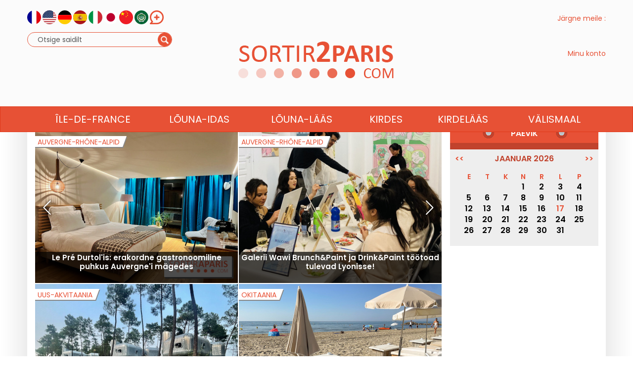

--- FILE ---
content_type: text/html; charset=UTF-8
request_url: https://www.sortir2paris.com/et/
body_size: 11282
content:
<!DOCTYPE html>
<html lang="et">
	<head>
		<title>Tere tulemast</title>
		<meta name="viewport" content="width=device-width, initial-scale=1.0"/>
		<meta http-equiv="Content-Type" content="text/html; charset=utf-8"/>
        <meta name="robots" content="index, follow, max-image-preview:large"/>

			<meta name="description" content="Minge Pariisist välja: parim hea vaba aja veetmine ja väljasõidud pariislastele, kes tahavad roheliseks saada"/>

									<link rel="alternate" href="https://www.sortir2paris.com/" hreflang="fr"/>
							<link rel="alternate" href="https://www.sortir2paris.com/en/" hreflang="en"/>
							<link rel="alternate" href="https://www.sortir2paris.com/de/" hreflang="de"/>
							<link rel="alternate" href="https://www.sortir2paris.com/es/" hreflang="es"/>
							<link rel="alternate" href="https://www.sortir2paris.com/it/" hreflang="it"/>
							<link rel="alternate" href="https://www.sortir2paris.com/ja/" hreflang="ja"/>
							<link rel="alternate" href="https://www.sortir2paris.com/zh/" hreflang="zh"/>
							<link rel="alternate" href="https://www.sortir2paris.com/ar/" hreflang="ar"/>
							<link rel="alternate" href="https://www.sortir2paris.com/bg/" hreflang="bg"/>
							<link rel="alternate" href="https://www.sortir2paris.com/cs/" hreflang="cs"/>
							<link rel="alternate" href="https://www.sortir2paris.com/da/" hreflang="da"/>
							<link rel="alternate" href="https://www.sortir2paris.com/el/" hreflang="el"/>
							<link rel="alternate" href="https://www.sortir2paris.com/et/" hreflang="et"/>
							<link rel="alternate" href="https://www.sortir2paris.com/fi/" hreflang="fi"/>
							<link rel="alternate" href="https://www.sortir2paris.com/hu/" hreflang="hu"/>
							<link rel="alternate" href="https://www.sortir2paris.com/id/" hreflang="id"/>
							<link rel="alternate" href="https://www.sortir2paris.com/ko/" hreflang="ko"/>
							<link rel="alternate" href="https://www.sortir2paris.com/lt/" hreflang="lt"/>
							<link rel="alternate" href="https://www.sortir2paris.com/lv/" hreflang="lv"/>
							<link rel="alternate" href="https://www.sortir2paris.com/nl/" hreflang="nl"/>
							<link rel="alternate" href="https://www.sortir2paris.com/no/" hreflang="no"/>
							<link rel="alternate" href="https://www.sortir2paris.com/pl/" hreflang="pl"/>
							<link rel="alternate" href="https://www.sortir2paris.com/pt/" hreflang="pt"/>
							<link rel="alternate" href="https://www.sortir2paris.com/ro/" hreflang="ro"/>
							<link rel="alternate" href="https://www.sortir2paris.com/ru/" hreflang="ru"/>
							<link rel="alternate" href="https://www.sortir2paris.com/sk/" hreflang="sk"/>
							<link rel="alternate" href="https://www.sortir2paris.com/sl/" hreflang="sl"/>
							<link rel="alternate" href="https://www.sortir2paris.com/sv/" hreflang="sv"/>
							<link rel="alternate" href="https://www.sortir2paris.com/tr/" hreflang="tr"/>
							<link rel="alternate" href="https://www.sortir2paris.com/uk/" hreflang="uk"/>
					
					<script type="application/ld+json">{"@context":"https:\/\/schema.org","@type":"Organization","name":"Sortir2paris","alternateName":"Sortir2paris.com","url":"https:\/\/www.sortir2paris.com\/","logo":{"@type":"ImageObject","url":"https:\/\/www.sortir2paris.com\/resources\/apple-touch-icon\/1568441994.png","width":180,"height":180},"sameAs":[]}</script>
		
		<link rel="shortcut icon" href="/resources/favicon-32x32/1568441994.png"/>
		<link rel="apple-touch-icon" sizes="180x180" href="/resources/apple-touch-icon/1568441994.png"/>
		<link rel="icon" type="image/png" sizes="32x32" href="/resources/favicon-32x32/1568441994.png"/>
		<link rel="icon" type="image/png" sizes="16x16" href="/resources/favicon-16x16/1568441994.png"/>
		<link rel="manifest" href="/resources/site/1568441994.webmanifest"/>
		<link rel="mask-icon" href="/resources/safari-pinned-tab/1568441994.svg" color="#5bbad5"/>
		<meta name="msapplication-TileColor" content="#da532c"/>
		<meta name="theme-color" content="#ffffff"/>
		<meta property="fb:app_id" content="338693559806024"/>
				<link href="/resources/master/1765909450.css" rel="stylesheet" type="text/css" media="all"/>
				
		<script>
							/* JS_IGNORE */
				var _language = 'et',
						_domKeyword = 'sortir',
						_x_ = {b: !0, c: ['target:standard'], start: (new Date()).getTime(), _cpg: [], _k: 'sortiraparispt'},
						_ga = ['G-JLS464XEHS', 'G-GYHLYM0B3Y'];
		</script>
		<script src="/resources/ads/1686051393.js"></script>
		<script src="https://cdnjs.cloudflare.com/ajax/libs/jquery/3.4.1/jquery.min.js" integrity="sha256-CSXorXvZcTkaix6Yvo6HppcZGetbYMGWSFlBw8HfCJo=" crossorigin="anonymous"></script>
		<script>
				/* jshint ignore:start */
				window.jQuery || document.write('<script src="/resources/jquery-fallback/1688377806.js"><' + '/script>');
				/* jshint ignore:end */
		</script>
		<script src="/resources/master-et/1760689697.js"></script>
	</head>
	<body id="page-index-index" class="lang-et site-sortir  desktop-fluid" data-built="Sat, 17 Jan 2026 08:19:20 +0100">
		<div id="mobile-fixed-overlay"></div>
		<div id="header">
			<div class="container" id="first-header">
								<div class="visible-xs collapse" id="detect-visible-xs"></div>
				<div class="visible-sm collapse" id="detect-visible-sm"></div>
				<div class="visible-lg collapse" id="detect-visible-lg"></div>

				<div class="clearfix"><div class="col-xs-12 col-sm-3"><div class="row"><div class="flags hidden-xs"><a class="flag flag-fr" href="/"><span><span class="fi fi-fr"></span></span></a><a class="flag flag-en" href="/en/"><span><span class="fi fi-us"></span></span></a><a class="flag flag-de" href="/de/"><span><span class="fi fi-de"></span></span></a><a class="flag flag-es" href="/es/"><span><span class="fi fi-es"></span></span></a><a class="flag flag-it" href="/it/"><span><span class="fi fi-it"></span></span></a><a class="flag flag-ja hidden-sm" href="/ja/"><span><span class="fi fi-jp"></span></span></a><a class="flag flag-zh hidden-sm hidden-md" href="/zh/"><span><span class="fi fi-cn"></span></span></a><a class="flag flag-ar hidden-sm hidden-md" href="/ar/"><span><span class="fi fi-arab"></span></span></a><a class="flag flag-bg hidden-sm hidden-md hidden-xs hidden-lg" href="/bg/"><span><span class="fi fi-bg"></span></span></a><a class="flag flag-cs hidden-sm hidden-md hidden-xs hidden-lg" href="/cs/"><span><span class="fi fi-cz"></span></span></a><a class="flag flag-da hidden-sm hidden-md hidden-xs hidden-lg" href="/da/"><span><span class="fi fi-dk"></span></span></a><a class="flag flag-el hidden-sm hidden-md hidden-xs hidden-lg" href="/el/"><span><span class="fi fi-gr"></span></span></a><a class="flag flag-fi hidden-sm hidden-md hidden-xs hidden-lg" href="/fi/"><span><span class="fi fi-fi"></span></span></a><a class="flag flag-hu hidden-sm hidden-md hidden-xs hidden-lg" href="/hu/"><span><span class="fi fi-hu"></span></span></a><a class="flag flag-id hidden-sm hidden-md hidden-xs hidden-lg" href="/id/"><span><span class="fi fi-id"></span></span></a><a class="flag flag-ko hidden-sm hidden-md hidden-xs hidden-lg" href="/ko/"><span><span class="fi fi-kr"></span></span></a><a class="flag flag-lt hidden-sm hidden-md hidden-xs hidden-lg" href="/lt/"><span><span class="fi fi-lt"></span></span></a><a class="flag flag-lv hidden-sm hidden-md hidden-xs hidden-lg" href="/lv/"><span><span class="fi fi-lv"></span></span></a><a class="flag flag-nl hidden-sm hidden-md hidden-xs hidden-lg" href="/nl/"><span><span class="fi fi-nl"></span></span></a><a class="flag flag-no hidden-sm hidden-md hidden-xs hidden-lg" href="/no/"><span><span class="fi fi-no"></span></span></a><a class="flag flag-pl hidden-sm hidden-md hidden-xs hidden-lg" href="/pl/"><span><span class="fi fi-pl"></span></span></a><a class="flag flag-pt hidden-sm hidden-md hidden-xs hidden-lg" href="/pt/"><span><span class="fi fi-pt"></span></span></a><a class="flag flag-ro hidden-sm hidden-md hidden-xs hidden-lg" href="/ro/"><span><span class="fi fi-ro"></span></span></a><a class="flag flag-ru hidden-sm hidden-md hidden-xs hidden-lg" href="/ru/"><span><span class="fi fi-ru"></span></span></a><a class="flag flag-sk hidden-sm hidden-md hidden-xs hidden-lg" href="/sk/"><span><span class="fi fi-sk"></span></span></a><a class="flag flag-sl hidden-sm hidden-md hidden-xs hidden-lg" href="/sl/"><span><span class="fi fi-si"></span></span></a><a class="flag flag-sv hidden-sm hidden-md hidden-xs hidden-lg" href="/sv/"><span><span class="fi fi-se"></span></span></a><a class="flag flag-tr hidden-sm hidden-md hidden-xs hidden-lg" href="/tr/"><span><span class="fi fi-tr"></span></span></a><a class="flag flag-uk hidden-sm hidden-md hidden-xs hidden-lg" href="/uk/"><span><span class="fi fi-ua"></span></span></a><a class="flag flag-xx" href="#" onclick="$(this).parent().find('.hidden-lg, .hidden-md, .hidden-sm').removeClass('hidden-lg hidden-md hidden-sm'); $(this).remove(); return false;"><span><span class="fi fi-xx"></span></span></a></div><div id="search-block"><form action="/et/recherche" method="get"><fieldset><input type="text" value="Otsige saidilt" name="q" id="search-field" onfocus="if (this.value === 'Otsige saidilt')
									this.value = ''"/><input type="image" src="/resources/icon-search/1582711120.png" alt="..." width="28" height="28"/></fieldset></form></div><div id="calendar-block"></div></div></div><div class="col-xs-12 col-sm-6 text-center hidden-xs logo"><span><img src="/resources/logo-header/1685988980.png" alt="Sortir2paris.com" width="350" height="170" class="img-responsive"/><a href="/et/" class="dot" style="top:0;bottom:0;left:0;right:0"></a></span></div><div class="col-xs-12 col-sm-3"><div class="row"><div class="social hidden-xs"><span class="title">Järgne meile :</span><div></div></div><div id="login-block" class="login-data"><span><a href="/et/connexion" data-target="/et/espaceperso/profil" onclick="return _loginHandler.login(this);">Minu konto</a></span></div></div></div></div>


			</div>

			<nav id="header-menu" class="navbar navbar-default"><div class="container"><div class="row"><div class="flags visible-xs"><a class="flag flag-fr" href="/"><span><span class="fi fi-fr"></span></span></a><a class="flag flag-en" href="/en/"><span><span class="fi fi-us"></span></span></a><a class="flag flag-de" href="/de/"><span><span class="fi fi-de"></span></span></a><a class="flag flag-es" href="/es/"><span><span class="fi fi-es"></span></span></a><a class="flag flag-it" href="/it/"><span><span class="fi fi-it"></span></span></a><a class="flag flag-ja hidden-sm" href="/ja/"><span><span class="fi fi-jp"></span></span></a><a class="flag flag-zh hidden-sm hidden-md" href="/zh/"><span><span class="fi fi-cn"></span></span></a><a class="flag flag-ar hidden-sm hidden-md" href="/ar/"><span><span class="fi fi-arab"></span></span></a><a class="flag flag-bg hidden-sm hidden-md hidden-xs hidden-lg" href="/bg/"><span><span class="fi fi-bg"></span></span></a><a class="flag flag-cs hidden-sm hidden-md hidden-xs hidden-lg" href="/cs/"><span><span class="fi fi-cz"></span></span></a><a class="flag flag-da hidden-sm hidden-md hidden-xs hidden-lg" href="/da/"><span><span class="fi fi-dk"></span></span></a><a class="flag flag-el hidden-sm hidden-md hidden-xs hidden-lg" href="/el/"><span><span class="fi fi-gr"></span></span></a><a class="flag flag-fi hidden-sm hidden-md hidden-xs hidden-lg" href="/fi/"><span><span class="fi fi-fi"></span></span></a><a class="flag flag-hu hidden-sm hidden-md hidden-xs hidden-lg" href="/hu/"><span><span class="fi fi-hu"></span></span></a><a class="flag flag-id hidden-sm hidden-md hidden-xs hidden-lg" href="/id/"><span><span class="fi fi-id"></span></span></a><a class="flag flag-ko hidden-sm hidden-md hidden-xs hidden-lg" href="/ko/"><span><span class="fi fi-kr"></span></span></a><a class="flag flag-lt hidden-sm hidden-md hidden-xs hidden-lg" href="/lt/"><span><span class="fi fi-lt"></span></span></a><a class="flag flag-lv hidden-sm hidden-md hidden-xs hidden-lg" href="/lv/"><span><span class="fi fi-lv"></span></span></a><a class="flag flag-nl hidden-sm hidden-md hidden-xs hidden-lg" href="/nl/"><span><span class="fi fi-nl"></span></span></a><a class="flag flag-no hidden-sm hidden-md hidden-xs hidden-lg" href="/no/"><span><span class="fi fi-no"></span></span></a><a class="flag flag-pl hidden-sm hidden-md hidden-xs hidden-lg" href="/pl/"><span><span class="fi fi-pl"></span></span></a><a class="flag flag-pt hidden-sm hidden-md hidden-xs hidden-lg" href="/pt/"><span><span class="fi fi-pt"></span></span></a><a class="flag flag-ro hidden-sm hidden-md hidden-xs hidden-lg" href="/ro/"><span><span class="fi fi-ro"></span></span></a><a class="flag flag-ru hidden-sm hidden-md hidden-xs hidden-lg" href="/ru/"><span><span class="fi fi-ru"></span></span></a><a class="flag flag-sk hidden-sm hidden-md hidden-xs hidden-lg" href="/sk/"><span><span class="fi fi-sk"></span></span></a><a class="flag flag-sl hidden-sm hidden-md hidden-xs hidden-lg" href="/sl/"><span><span class="fi fi-si"></span></span></a><a class="flag flag-sv hidden-sm hidden-md hidden-xs hidden-lg" href="/sv/"><span><span class="fi fi-se"></span></span></a><a class="flag flag-tr hidden-sm hidden-md hidden-xs hidden-lg" href="/tr/"><span><span class="fi fi-tr"></span></span></a><a class="flag flag-uk hidden-sm hidden-md hidden-xs hidden-lg" href="/uk/"><span><span class="fi fi-ua"></span></span></a><a class="flag flag-xx" href="#" onclick="$(this).parent().find('.hidden-xs').removeClass('hidden-xs'); $(this).remove(); return false;"><span><span class="fi fi-xx"></span></span></a></div><div class="navbar-header visible-xs"><button type="button" class="navbar-toggle collapsed" data-toggle="collapse" data-target="#main-nav"></button><button type="button" onclick="return _mobileSearch.toggle();" class="button-search"></button><a href="/et/"><img src="/resources/header-xs-logo/1668704349.png" width="350" height="170" alt="Sortir2paris.com"/></a></div><div class="collapse navbar-collapse" id="main-nav"><ul class="nav navbar-nav"><li id="menu-li-1" class="hidden active"><a href="/et/">Kodu - minna välja Prantsusmaal</a></li><li id="menu-li-2" class="dropdown "><a href="/et/ile-de-france">Île-de-France</a></li><li id="menu-li-3" class="dropdown "><a href="/et/kagu" class="dropdown-toggle" data-toggle="dropdown" role="button">Lõuna-idas<span class="close">&times;</span></a><ul class="dropdown-menu"><li class="submenu "><a href="/et/kagu/auvergne-rhone-alpes">Auvergne-Rhône-Alpid</a></li><li class="submenu "><a href="/et/kagu/provence-alpes-cote-dazur">Provence-Alpid-Azuri rannik</a></li><li class="submenu "><a href="/et/kagu/korsika">Korsika</a></li></ul></li><li id="menu-li-4" class="dropdown "><a href="/et/edelaosa" class="dropdown-toggle" data-toggle="dropdown" role="button">Lõuna-lääs<span class="close">&times;</span></a><ul class="dropdown-menu"><li class="submenu "><a href="/et/edelaosa/nouvelle-aquitaine">Uus-Akvitaania</a></li><li class="submenu "><a href="/et/edelaosa/okitaania">Okitaania</a></li></ul></li><li id="menu-li-5" class="dropdown "><a href="/et/kirde" class="dropdown-toggle" data-toggle="dropdown" role="button">Kirdes<span class="close">&times;</span></a><ul class="dropdown-menu"><li class="submenu "><a href="/et/kirde/alsace-champagne-ardenne-lorraine">Grand Est</a></li><li class="submenu "><a href="/et/kirde/bourgogne-franche-comte">Burgundia-Franche-Comté</a></li><li class="submenu "><a href="/et/kirde/hauts-de-france">Hauts-de-France</a></li></ul></li><li id="menu-li-6" class="dropdown "><a href="/et/loe" class="dropdown-toggle" data-toggle="dropdown" role="button">Kirdelääs<span class="close">&times;</span></a><ul class="dropdown-menu"><li class="submenu "><a href="/et/loe/normandia">Normandia</a></li><li class="submenu "><a href="/et/loe/bretagne">Bretagne</a></li><li class="submenu "><a href="/et/loe/pays-de-la-loire">Loire&#039;i maad</a></li><li class="submenu "><a href="/et/loe/centre-val-de-loire">Centre-Val de Loire</a></li></ul></li><li id="menu-li-7" class="dropdown "><a href="/et/voorras" class="dropdown-toggle" data-toggle="dropdown" role="button">Välismaal<span class="close">&times;</span></a><ul class="dropdown-menu"><li class="submenu "><a href="/et/voorras/pohja-aafrika">Põhja-Aafrika</a></li><li class="submenu "><a href="/et/voorras/pohja-euroopa">Põhja-Euroopa</a></li><li class="submenu "><a href="/et/voorras/louna-euroopa">Lõuna -Euroopa</a></li><li class="submenu "><a href="/et/voorras/ida-euroopa">Ida -Euroopa</a></li><li class="submenu "><a href="/et/voorras/laane-euroopa">Lääne -Euroopa</a></li></ul></li></ul><div class="visible-xs links"><div class="separator"></div><a href="/en/agenda">Agenda</a><div class="login-data"><a href="/en/connexion">My account</a></div><a href="/en/faq">FAQ / Contact</a></div><div class="visible-xs social"></div></div></div></div></nav>
		</div>

		<div id="mobile-search">
			<form action="/et/recherche" method="get">
				<input type="text" name="q" placeholder="Otsige saidilt"/><input type="submit" class="hidden"/>
			</form>
		</div>

		<div id="habillage">
			<div id="contenu" class="container">
				

				<div class="text-center">
					<div class="slots" data-format="17980"></div>
					<div class="slots margin-children df-pb-100" data-format="438" data-responsive="lg,md,sm"></div>
				</div>

				
				<div class="row">
											<div class="clearfix">
							<div class="left-responsive">
								
										
	
	<div class="slots margin-bottom" data-format="20001"></div>

	

	
	
			<h1 class="heading">
			<span class="left"></span>
			viimased artiklid
			<span class="right"></span>
		</h1>
					<div class="clearfix">
				<div class="col-xs-12 home-slider">
					<div class="slider" data-slider="white arrows">
						<div class="slider-part">
															<div class="inner-slider slider-xs slider-5 clearfix">
																			<div class="slides">
																							<div class="col-xs-12">
													<div class="image"><a href="/et/kagu/auvergne-rhone-alpes/articles/309075-le-pre-a-durtol-erakordne-gastronoomiline-valjasoit-auvergne-i-magedes"><img src="/images/1005/0/01-default.jpg" data-src="/images/1005/105520/1024909-le-pre-xavier-beaudiment-img-0949.jpg" data-lazy="0" class="lazy visible-lg-inline " width="410" height="307" alt="Le Pré Xavier Beaudiment - IMG 0949"/><img src="/images/1006/0/01-default.jpg" data-src="/images/1006/105520/1024909-le-pre-xavier-beaudiment-img-0949.jpg" data-lazy="0" class="lazy visible-md-inline " width="310" height="232" alt="Le Pré Xavier Beaudiment - IMG 0949"/><img src="/images/1007/0/01-default.jpg" data-src="/images/1007/105520/1024909-le-pre-xavier-beaudiment-img-0949.jpg" data-lazy="0" class="lazy visible-sm-inline " width="402" height="301" alt="Le Pré Xavier Beaudiment - IMG 0949"/><img src="/images/1008/0/01-default.jpg" data-src="/images/1008/105520/1024909-le-pre-xavier-beaudiment-img-0949.jpg" data-lazy="0" class="lazy responsive visible-xs-inline " width="737" height="552" alt="Le Pré Xavier Beaudiment - IMG 0949"/></a></div>
																											<div class="title"><a href="/et/kagu/auvergne-rhone-alpes/articles/309075-le-pre-a-durtol-erakordne-gastronoomiline-valjasoit-auvergne-i-magedes">Le Pré Durtol&#039;is: erakordne gastronoomiline puhkus Auvergne&#039;i mägedes</a></div>
													<div class="category"><span><span>Auvergne-Rhône-Alpid</span></span></div>
												</div>
																					</div>
																			<div class="slides">
																							<div class="col-xs-12">
													<div class="image"><a href="/et/kagu/auvergne-rhone-alpes/articles/306881-wawi-galerii-brunch-paint-and-drink-paint-tootoad-tulevad-lyonisse" data-counter="24:0:306881:13"><img src="/images/1005/0/01-default.jpg" data-src="/images/1005/104976/1009254-drink-paint-galerie-wawi.jpg" data-lazy="0" class="lazy visible-lg-inline " width="410" height="307" alt="Drink Paint galerie Wawi"/><img src="/images/1006/0/01-default.jpg" data-src="/images/1006/104976/1009254-drink-paint-galerie-wawi.jpg" data-lazy="0" class="lazy visible-md-inline " width="310" height="232" alt="Drink Paint galerie Wawi"/><img src="/images/1007/0/01-default.jpg" data-src="/images/1007/104976/1009254-drink-paint-galerie-wawi.jpg" data-lazy="0" class="lazy visible-sm-inline " width="402" height="301" alt="Drink Paint galerie Wawi"/><img src="/images/1008/0/01-default.jpg" data-src="/images/1008/104976/1009254-drink-paint-galerie-wawi.jpg" data-lazy="0" class="lazy responsive visible-xs-inline " width="737" height="552" alt="Drink Paint galerie Wawi"/></a></div>
																											<div class="title"><a href="/et/kagu/auvergne-rhone-alpes/articles/306881-wawi-galerii-brunch-paint-and-drink-paint-tootoad-tulevad-lyonisse" data-counter="24:0:306881:13">Galerii Wawi Brunch&amp;Paint ja Drink&amp;Paint töötoad tulevad Lyonisse!</a></div>
													<div class="category"><span><span>Auvergne-Rhône-Alpid</span></span></div>
												</div>
																					</div>
																			<div class="slides">
																							<div class="col-xs-12">
													<div class="image"><a href="/et/kagu/provence-alpes-cote-dazur/articles/292995-le-reverdi-taevalik-provence-i-puhkekula-saint-tropez-lahe-sudames"><img src="/images/1005/0/01-default.jpg" data-src="/images/1005/102120/886547-le-reverdi-village-club-de-soleil-img-7462.jpg" data-lazy="0" class="lazy visible-lg-inline " width="410" height="307" alt="Le reverdi : Village Club de Soleil  - IMG 7462"/><img src="/images/1006/0/01-default.jpg" data-src="/images/1006/102120/886547-le-reverdi-village-club-de-soleil-img-7462.jpg" data-lazy="0" class="lazy visible-md-inline " width="310" height="232" alt="Le reverdi : Village Club de Soleil  - IMG 7462"/><img src="/images/1007/0/01-default.jpg" data-src="/images/1007/102120/886547-le-reverdi-village-club-de-soleil-img-7462.jpg" data-lazy="0" class="lazy visible-sm-inline " width="402" height="301" alt="Le reverdi : Village Club de Soleil  - IMG 7462"/><img src="/images/1008/0/01-default.jpg" data-src="/images/1008/102120/886547-le-reverdi-village-club-de-soleil-img-7462.jpg" data-lazy="0" class="lazy responsive visible-xs-inline " width="737" height="552" alt="Le reverdi : Village Club de Soleil  - IMG 7462"/></a></div>
																											<div class="title"><a href="/et/kagu/provence-alpes-cote-dazur/articles/292995-le-reverdi-taevalik-provence-i-puhkekula-saint-tropez-lahe-sudames">Le Reverdi: taevalik Provence&#039;i puhkeküla Saint-Tropez&#039; lahe südames!</a></div>
													<div class="category"><span><span>Provence-Alpid-Azuri rannik</span></span></div>
												</div>
																					</div>
																			<div class="slides">
																							<div class="col-xs-12">
													<div class="image"><a href="/et/kagu/provence-alpes-cote-dazur/articles/290677-carlton-cannes-i-renessanss-riviera-ikoon-sarab-taas"><img src="/images/1005/0/01-default.jpg" data-src="/images/1005/99059/865557-carlton-cannes-hotel-iconique-ressuscite.jpg" data-lazy="0" class="lazy visible-lg-inline " width="410" height="307" alt="Carlton Cannes : Hôtel Iconique Ressuscité"/><img src="/images/1006/0/01-default.jpg" data-src="/images/1006/99059/865557-carlton-cannes-hotel-iconique-ressuscite.jpg" data-lazy="0" class="lazy visible-md-inline " width="310" height="232" alt="Carlton Cannes : Hôtel Iconique Ressuscité"/><img src="/images/1007/0/01-default.jpg" data-src="/images/1007/99059/865557-carlton-cannes-hotel-iconique-ressuscite.jpg" data-lazy="0" class="lazy visible-sm-inline " width="402" height="301" alt="Carlton Cannes : Hôtel Iconique Ressuscité"/><img src="/images/1008/0/01-default.jpg" data-src="/images/1008/99059/865557-carlton-cannes-hotel-iconique-ressuscite.jpg" data-lazy="0" class="lazy responsive visible-xs-inline " width="737" height="552" alt="Carlton Cannes : Hôtel Iconique Ressuscité"/></a></div>
																											<div class="title"><a href="/et/kagu/provence-alpes-cote-dazur/articles/290677-carlton-cannes-i-renessanss-riviera-ikoon-sarab-taas">Carlton Cannes&#039;i renessanss: Riviera ikoon särab taas</a></div>
													<div class="category"><span><span>Provence-Alpid-Azuri rannik</span></span></div>
												</div>
																					</div>
																			<div class="slides">
																							<div class="col-xs-12">
													<div class="image"><a href="/et/kagu/provence-alpes-cote-dazur/articles/290740-acontraluz-2023-techno-muusikafestival-marseille-s-sel-suvel"><img src="/images/1005/0/01-default.jpg" data-src="/images/1005/99059/865783-acontraluz-2023-festival-de-musique-techno-a-marseille-cet-ete.jpg" data-lazy="0" class="lazy visible-lg-inline " width="410" height="307" alt="Acontraluz 2023: Festival de Musique Techno à Marseille cet été"/><img src="/images/1006/0/01-default.jpg" data-src="/images/1006/99059/865783-acontraluz-2023-festival-de-musique-techno-a-marseille-cet-ete.jpg" data-lazy="0" class="lazy visible-md-inline " width="310" height="232" alt="Acontraluz 2023: Festival de Musique Techno à Marseille cet été"/><img src="/images/1007/0/01-default.jpg" data-src="/images/1007/99059/865783-acontraluz-2023-festival-de-musique-techno-a-marseille-cet-ete.jpg" data-lazy="0" class="lazy visible-sm-inline " width="402" height="301" alt="Acontraluz 2023: Festival de Musique Techno à Marseille cet été"/><img src="/images/1008/0/01-default.jpg" data-src="/images/1008/99059/865783-acontraluz-2023-festival-de-musique-techno-a-marseille-cet-ete.jpg" data-lazy="0" class="lazy responsive visible-xs-inline " width="737" height="552" alt="Acontraluz 2023: Festival de Musique Techno à Marseille cet été"/></a></div>
																											<div class="title"><a href="/et/kagu/provence-alpes-cote-dazur/articles/290740-acontraluz-2023-techno-muusikafestival-marseille-s-sel-suvel">Acontraluz 2023: Techno muusikafestival Marseille&#039;s sel suvel</a></div>
													<div class="category"><span><span>Provence-Alpid-Azuri rannik</span></span></div>
												</div>
																					</div>
																	</div>
															<div class="inner-slider slider-sm slider-5 clearfix">
																			<div class="slides">
																							<div class="col-xs-12">
													<div class="image"><a href="/et/kagu/auvergne-rhone-alpes/articles/309075-le-pre-a-durtol-erakordne-gastronoomiline-valjasoit-auvergne-i-magedes"><img src="/images/1005/0/01-default.jpg" data-src="/images/1005/105520/1024909-le-pre-xavier-beaudiment-img-0949.jpg" data-lazy="0" class="lazy visible-lg-inline " width="410" height="307" alt="Le Pré Xavier Beaudiment - IMG 0949"/><img src="/images/1006/0/01-default.jpg" data-src="/images/1006/105520/1024909-le-pre-xavier-beaudiment-img-0949.jpg" data-lazy="0" class="lazy visible-md-inline " width="310" height="232" alt="Le Pré Xavier Beaudiment - IMG 0949"/><img src="/images/1007/0/01-default.jpg" data-src="/images/1007/105520/1024909-le-pre-xavier-beaudiment-img-0949.jpg" data-lazy="0" class="lazy visible-sm-inline " width="402" height="301" alt="Le Pré Xavier Beaudiment - IMG 0949"/><img src="/images/1008/0/01-default.jpg" data-src="/images/1008/105520/1024909-le-pre-xavier-beaudiment-img-0949.jpg" data-lazy="0" class="lazy responsive visible-xs-inline " width="737" height="552" alt="Le Pré Xavier Beaudiment - IMG 0949"/></a></div>
																											<div class="title"><a href="/et/kagu/auvergne-rhone-alpes/articles/309075-le-pre-a-durtol-erakordne-gastronoomiline-valjasoit-auvergne-i-magedes">Le Pré Durtol&#039;is: erakordne gastronoomiline puhkus Auvergne&#039;i mägedes</a></div>
													<div class="category"><span><span>Auvergne-Rhône-Alpid</span></span></div>
												</div>
																					</div>
																			<div class="slides">
																							<div class="col-xs-12">
													<div class="image"><a href="/et/kagu/auvergne-rhone-alpes/articles/306881-wawi-galerii-brunch-paint-and-drink-paint-tootoad-tulevad-lyonisse" data-counter="24:0:306881:13"><img src="/images/1005/0/01-default.jpg" data-src="/images/1005/104976/1009254-drink-paint-galerie-wawi.jpg" data-lazy="0" class="lazy visible-lg-inline " width="410" height="307" alt="Drink Paint galerie Wawi"/><img src="/images/1006/0/01-default.jpg" data-src="/images/1006/104976/1009254-drink-paint-galerie-wawi.jpg" data-lazy="0" class="lazy visible-md-inline " width="310" height="232" alt="Drink Paint galerie Wawi"/><img src="/images/1007/0/01-default.jpg" data-src="/images/1007/104976/1009254-drink-paint-galerie-wawi.jpg" data-lazy="0" class="lazy visible-sm-inline " width="402" height="301" alt="Drink Paint galerie Wawi"/><img src="/images/1008/0/01-default.jpg" data-src="/images/1008/104976/1009254-drink-paint-galerie-wawi.jpg" data-lazy="0" class="lazy responsive visible-xs-inline " width="737" height="552" alt="Drink Paint galerie Wawi"/></a></div>
																											<div class="title"><a href="/et/kagu/auvergne-rhone-alpes/articles/306881-wawi-galerii-brunch-paint-and-drink-paint-tootoad-tulevad-lyonisse" data-counter="24:0:306881:13">Galerii Wawi Brunch&amp;Paint ja Drink&amp;Paint töötoad tulevad Lyonisse!</a></div>
													<div class="category"><span><span>Auvergne-Rhône-Alpid</span></span></div>
												</div>
																					</div>
																			<div class="slides">
																							<div class="col-xs-12">
													<div class="image"><a href="/et/kagu/provence-alpes-cote-dazur/articles/292995-le-reverdi-taevalik-provence-i-puhkekula-saint-tropez-lahe-sudames"><img src="/images/1005/0/01-default.jpg" data-src="/images/1005/102120/886547-le-reverdi-village-club-de-soleil-img-7462.jpg" data-lazy="0" class="lazy visible-lg-inline " width="410" height="307" alt="Le reverdi : Village Club de Soleil  - IMG 7462"/><img src="/images/1006/0/01-default.jpg" data-src="/images/1006/102120/886547-le-reverdi-village-club-de-soleil-img-7462.jpg" data-lazy="0" class="lazy visible-md-inline " width="310" height="232" alt="Le reverdi : Village Club de Soleil  - IMG 7462"/><img src="/images/1007/0/01-default.jpg" data-src="/images/1007/102120/886547-le-reverdi-village-club-de-soleil-img-7462.jpg" data-lazy="0" class="lazy visible-sm-inline " width="402" height="301" alt="Le reverdi : Village Club de Soleil  - IMG 7462"/><img src="/images/1008/0/01-default.jpg" data-src="/images/1008/102120/886547-le-reverdi-village-club-de-soleil-img-7462.jpg" data-lazy="0" class="lazy responsive visible-xs-inline " width="737" height="552" alt="Le reverdi : Village Club de Soleil  - IMG 7462"/></a></div>
																											<div class="title"><a href="/et/kagu/provence-alpes-cote-dazur/articles/292995-le-reverdi-taevalik-provence-i-puhkekula-saint-tropez-lahe-sudames">Le Reverdi: taevalik Provence&#039;i puhkeküla Saint-Tropez&#039; lahe südames!</a></div>
													<div class="category"><span><span>Provence-Alpid-Azuri rannik</span></span></div>
												</div>
																					</div>
																			<div class="slides">
																							<div class="col-xs-12">
													<div class="image"><a href="/et/kagu/provence-alpes-cote-dazur/articles/290677-carlton-cannes-i-renessanss-riviera-ikoon-sarab-taas"><img src="/images/1005/0/01-default.jpg" data-src="/images/1005/99059/865557-carlton-cannes-hotel-iconique-ressuscite.jpg" data-lazy="0" class="lazy visible-lg-inline " width="410" height="307" alt="Carlton Cannes : Hôtel Iconique Ressuscité"/><img src="/images/1006/0/01-default.jpg" data-src="/images/1006/99059/865557-carlton-cannes-hotel-iconique-ressuscite.jpg" data-lazy="0" class="lazy visible-md-inline " width="310" height="232" alt="Carlton Cannes : Hôtel Iconique Ressuscité"/><img src="/images/1007/0/01-default.jpg" data-src="/images/1007/99059/865557-carlton-cannes-hotel-iconique-ressuscite.jpg" data-lazy="0" class="lazy visible-sm-inline " width="402" height="301" alt="Carlton Cannes : Hôtel Iconique Ressuscité"/><img src="/images/1008/0/01-default.jpg" data-src="/images/1008/99059/865557-carlton-cannes-hotel-iconique-ressuscite.jpg" data-lazy="0" class="lazy responsive visible-xs-inline " width="737" height="552" alt="Carlton Cannes : Hôtel Iconique Ressuscité"/></a></div>
																											<div class="title"><a href="/et/kagu/provence-alpes-cote-dazur/articles/290677-carlton-cannes-i-renessanss-riviera-ikoon-sarab-taas">Carlton Cannes&#039;i renessanss: Riviera ikoon särab taas</a></div>
													<div class="category"><span><span>Provence-Alpid-Azuri rannik</span></span></div>
												</div>
																					</div>
																			<div class="slides">
																							<div class="col-xs-12">
													<div class="image"><a href="/et/kagu/provence-alpes-cote-dazur/articles/290740-acontraluz-2023-techno-muusikafestival-marseille-s-sel-suvel"><img src="/images/1005/0/01-default.jpg" data-src="/images/1005/99059/865783-acontraluz-2023-festival-de-musique-techno-a-marseille-cet-ete.jpg" data-lazy="0" class="lazy visible-lg-inline " width="410" height="307" alt="Acontraluz 2023: Festival de Musique Techno à Marseille cet été"/><img src="/images/1006/0/01-default.jpg" data-src="/images/1006/99059/865783-acontraluz-2023-festival-de-musique-techno-a-marseille-cet-ete.jpg" data-lazy="0" class="lazy visible-md-inline " width="310" height="232" alt="Acontraluz 2023: Festival de Musique Techno à Marseille cet été"/><img src="/images/1007/0/01-default.jpg" data-src="/images/1007/99059/865783-acontraluz-2023-festival-de-musique-techno-a-marseille-cet-ete.jpg" data-lazy="0" class="lazy visible-sm-inline " width="402" height="301" alt="Acontraluz 2023: Festival de Musique Techno à Marseille cet été"/><img src="/images/1008/0/01-default.jpg" data-src="/images/1008/99059/865783-acontraluz-2023-festival-de-musique-techno-a-marseille-cet-ete.jpg" data-lazy="0" class="lazy responsive visible-xs-inline " width="737" height="552" alt="Acontraluz 2023: Festival de Musique Techno à Marseille cet été"/></a></div>
																											<div class="title"><a href="/et/kagu/provence-alpes-cote-dazur/articles/290740-acontraluz-2023-techno-muusikafestival-marseille-s-sel-suvel">Acontraluz 2023: Techno muusikafestival Marseille&#039;s sel suvel</a></div>
													<div class="category"><span><span>Provence-Alpid-Azuri rannik</span></span></div>
												</div>
																					</div>
																	</div>
															<div class="inner-slider slider-md slider-3 clearfix">
																			<div class="slides">
																							<div class="col-xs-6">
													<div class="image"><a href="/et/kagu/auvergne-rhone-alpes/articles/309075-le-pre-a-durtol-erakordne-gastronoomiline-valjasoit-auvergne-i-magedes"><img src="/images/1005/0/01-default.jpg" data-src="/images/1005/105520/1024909-le-pre-xavier-beaudiment-img-0949.jpg" data-lazy="0" class="lazy visible-lg-inline " width="410" height="307" alt="Le Pré Xavier Beaudiment - IMG 0949"/><img src="/images/1006/0/01-default.jpg" data-src="/images/1006/105520/1024909-le-pre-xavier-beaudiment-img-0949.jpg" data-lazy="0" class="lazy visible-md-inline " width="310" height="232" alt="Le Pré Xavier Beaudiment - IMG 0949"/><img src="/images/1007/0/01-default.jpg" data-src="/images/1007/105520/1024909-le-pre-xavier-beaudiment-img-0949.jpg" data-lazy="0" class="lazy visible-sm-inline " width="402" height="301" alt="Le Pré Xavier Beaudiment - IMG 0949"/><img src="/images/1008/0/01-default.jpg" data-src="/images/1008/105520/1024909-le-pre-xavier-beaudiment-img-0949.jpg" data-lazy="0" class="lazy responsive visible-xs-inline " width="737" height="552" alt="Le Pré Xavier Beaudiment - IMG 0949"/></a></div>
																											<div class="title"><a href="/et/kagu/auvergne-rhone-alpes/articles/309075-le-pre-a-durtol-erakordne-gastronoomiline-valjasoit-auvergne-i-magedes">Le Pré Durtol&#039;is: erakordne gastronoomiline puhkus Auvergne&#039;i mägedes</a></div>
													<div class="category"><span><span>Auvergne-Rhône-Alpid</span></span></div>
												</div>
																							<div class="col-xs-6">
													<div class="image"><a href="/et/kagu/auvergne-rhone-alpes/articles/306881-wawi-galerii-brunch-paint-and-drink-paint-tootoad-tulevad-lyonisse" data-counter="24:0:306881:13"><img src="/images/1005/0/01-default.jpg" data-src="/images/1005/104976/1009254-drink-paint-galerie-wawi.jpg" data-lazy="0" class="lazy visible-lg-inline " width="410" height="307" alt="Drink Paint galerie Wawi"/><img src="/images/1006/0/01-default.jpg" data-src="/images/1006/104976/1009254-drink-paint-galerie-wawi.jpg" data-lazy="0" class="lazy visible-md-inline " width="310" height="232" alt="Drink Paint galerie Wawi"/><img src="/images/1007/0/01-default.jpg" data-src="/images/1007/104976/1009254-drink-paint-galerie-wawi.jpg" data-lazy="0" class="lazy visible-sm-inline " width="402" height="301" alt="Drink Paint galerie Wawi"/><img src="/images/1008/0/01-default.jpg" data-src="/images/1008/104976/1009254-drink-paint-galerie-wawi.jpg" data-lazy="0" class="lazy responsive visible-xs-inline " width="737" height="552" alt="Drink Paint galerie Wawi"/></a></div>
																											<div class="title"><a href="/et/kagu/auvergne-rhone-alpes/articles/306881-wawi-galerii-brunch-paint-and-drink-paint-tootoad-tulevad-lyonisse" data-counter="24:0:306881:13">Galerii Wawi Brunch&amp;Paint ja Drink&amp;Paint töötoad tulevad Lyonisse!</a></div>
													<div class="category"><span><span>Auvergne-Rhône-Alpid</span></span></div>
												</div>
																					</div>
																			<div class="slides">
																							<div class="col-xs-6">
													<div class="image"><a href="/et/kagu/provence-alpes-cote-dazur/articles/292995-le-reverdi-taevalik-provence-i-puhkekula-saint-tropez-lahe-sudames"><img src="/images/1005/0/01-default.jpg" data-src="/images/1005/102120/886547-le-reverdi-village-club-de-soleil-img-7462.jpg" data-lazy="0" class="lazy visible-lg-inline " width="410" height="307" alt="Le reverdi : Village Club de Soleil  - IMG 7462"/><img src="/images/1006/0/01-default.jpg" data-src="/images/1006/102120/886547-le-reverdi-village-club-de-soleil-img-7462.jpg" data-lazy="0" class="lazy visible-md-inline " width="310" height="232" alt="Le reverdi : Village Club de Soleil  - IMG 7462"/><img src="/images/1007/0/01-default.jpg" data-src="/images/1007/102120/886547-le-reverdi-village-club-de-soleil-img-7462.jpg" data-lazy="0" class="lazy visible-sm-inline " width="402" height="301" alt="Le reverdi : Village Club de Soleil  - IMG 7462"/><img src="/images/1008/0/01-default.jpg" data-src="/images/1008/102120/886547-le-reverdi-village-club-de-soleil-img-7462.jpg" data-lazy="0" class="lazy responsive visible-xs-inline " width="737" height="552" alt="Le reverdi : Village Club de Soleil  - IMG 7462"/></a></div>
																											<div class="title"><a href="/et/kagu/provence-alpes-cote-dazur/articles/292995-le-reverdi-taevalik-provence-i-puhkekula-saint-tropez-lahe-sudames">Le Reverdi: taevalik Provence&#039;i puhkeküla Saint-Tropez&#039; lahe südames!</a></div>
													<div class="category"><span><span>Provence-Alpid-Azuri rannik</span></span></div>
												</div>
																							<div class="col-xs-6">
													<div class="image"><a href="/et/kagu/provence-alpes-cote-dazur/articles/290677-carlton-cannes-i-renessanss-riviera-ikoon-sarab-taas"><img src="/images/1005/0/01-default.jpg" data-src="/images/1005/99059/865557-carlton-cannes-hotel-iconique-ressuscite.jpg" data-lazy="0" class="lazy visible-lg-inline " width="410" height="307" alt="Carlton Cannes : Hôtel Iconique Ressuscité"/><img src="/images/1006/0/01-default.jpg" data-src="/images/1006/99059/865557-carlton-cannes-hotel-iconique-ressuscite.jpg" data-lazy="0" class="lazy visible-md-inline " width="310" height="232" alt="Carlton Cannes : Hôtel Iconique Ressuscité"/><img src="/images/1007/0/01-default.jpg" data-src="/images/1007/99059/865557-carlton-cannes-hotel-iconique-ressuscite.jpg" data-lazy="0" class="lazy visible-sm-inline " width="402" height="301" alt="Carlton Cannes : Hôtel Iconique Ressuscité"/><img src="/images/1008/0/01-default.jpg" data-src="/images/1008/99059/865557-carlton-cannes-hotel-iconique-ressuscite.jpg" data-lazy="0" class="lazy responsive visible-xs-inline " width="737" height="552" alt="Carlton Cannes : Hôtel Iconique Ressuscité"/></a></div>
																											<div class="title"><a href="/et/kagu/provence-alpes-cote-dazur/articles/290677-carlton-cannes-i-renessanss-riviera-ikoon-sarab-taas">Carlton Cannes&#039;i renessanss: Riviera ikoon särab taas</a></div>
													<div class="category"><span><span>Provence-Alpid-Azuri rannik</span></span></div>
												</div>
																					</div>
																			<div class="slides">
																							<div class="col-xs-6">
													<div class="image"><a href="/et/kagu/provence-alpes-cote-dazur/articles/290740-acontraluz-2023-techno-muusikafestival-marseille-s-sel-suvel"><img src="/images/1005/0/01-default.jpg" data-src="/images/1005/99059/865783-acontraluz-2023-festival-de-musique-techno-a-marseille-cet-ete.jpg" data-lazy="0" class="lazy visible-lg-inline " width="410" height="307" alt="Acontraluz 2023: Festival de Musique Techno à Marseille cet été"/><img src="/images/1006/0/01-default.jpg" data-src="/images/1006/99059/865783-acontraluz-2023-festival-de-musique-techno-a-marseille-cet-ete.jpg" data-lazy="0" class="lazy visible-md-inline " width="310" height="232" alt="Acontraluz 2023: Festival de Musique Techno à Marseille cet été"/><img src="/images/1007/0/01-default.jpg" data-src="/images/1007/99059/865783-acontraluz-2023-festival-de-musique-techno-a-marseille-cet-ete.jpg" data-lazy="0" class="lazy visible-sm-inline " width="402" height="301" alt="Acontraluz 2023: Festival de Musique Techno à Marseille cet été"/><img src="/images/1008/0/01-default.jpg" data-src="/images/1008/99059/865783-acontraluz-2023-festival-de-musique-techno-a-marseille-cet-ete.jpg" data-lazy="0" class="lazy responsive visible-xs-inline " width="737" height="552" alt="Acontraluz 2023: Festival de Musique Techno à Marseille cet été"/></a></div>
																											<div class="title"><a href="/et/kagu/provence-alpes-cote-dazur/articles/290740-acontraluz-2023-techno-muusikafestival-marseille-s-sel-suvel">Acontraluz 2023: Techno muusikafestival Marseille&#039;s sel suvel</a></div>
													<div class="category"><span><span>Provence-Alpid-Azuri rannik</span></span></div>
												</div>
																					</div>
																	</div>
															<div class="inner-slider slider-lg slider-3 clearfix">
																			<div class="slides">
																							<div class="col-xs-6">
													<div class="image"><a href="/et/kagu/auvergne-rhone-alpes/articles/309075-le-pre-a-durtol-erakordne-gastronoomiline-valjasoit-auvergne-i-magedes"><img src="/images/1005/0/01-default.jpg" data-src="/images/1005/105520/1024909-le-pre-xavier-beaudiment-img-0949.jpg" data-lazy="0" class="lazy visible-lg-inline " width="410" height="307" alt="Le Pré Xavier Beaudiment - IMG 0949"/><img src="/images/1006/0/01-default.jpg" data-src="/images/1006/105520/1024909-le-pre-xavier-beaudiment-img-0949.jpg" data-lazy="0" class="lazy visible-md-inline " width="310" height="232" alt="Le Pré Xavier Beaudiment - IMG 0949"/><img src="/images/1007/0/01-default.jpg" data-src="/images/1007/105520/1024909-le-pre-xavier-beaudiment-img-0949.jpg" data-lazy="0" class="lazy visible-sm-inline " width="402" height="301" alt="Le Pré Xavier Beaudiment - IMG 0949"/><img src="/images/1008/0/01-default.jpg" data-src="/images/1008/105520/1024909-le-pre-xavier-beaudiment-img-0949.jpg" data-lazy="0" class="lazy responsive visible-xs-inline " width="737" height="552" alt="Le Pré Xavier Beaudiment - IMG 0949"/></a></div>
																											<div class="title"><a href="/et/kagu/auvergne-rhone-alpes/articles/309075-le-pre-a-durtol-erakordne-gastronoomiline-valjasoit-auvergne-i-magedes">Le Pré Durtol&#039;is: erakordne gastronoomiline puhkus Auvergne&#039;i mägedes</a></div>
													<div class="category"><span><span>Auvergne-Rhône-Alpid</span></span></div>
												</div>
																							<div class="col-xs-6">
													<div class="image"><a href="/et/kagu/auvergne-rhone-alpes/articles/306881-wawi-galerii-brunch-paint-and-drink-paint-tootoad-tulevad-lyonisse" data-counter="24:0:306881:13"><img src="/images/1005/0/01-default.jpg" data-src="/images/1005/104976/1009254-drink-paint-galerie-wawi.jpg" data-lazy="0" class="lazy visible-lg-inline " width="410" height="307" alt="Drink Paint galerie Wawi"/><img src="/images/1006/0/01-default.jpg" data-src="/images/1006/104976/1009254-drink-paint-galerie-wawi.jpg" data-lazy="0" class="lazy visible-md-inline " width="310" height="232" alt="Drink Paint galerie Wawi"/><img src="/images/1007/0/01-default.jpg" data-src="/images/1007/104976/1009254-drink-paint-galerie-wawi.jpg" data-lazy="0" class="lazy visible-sm-inline " width="402" height="301" alt="Drink Paint galerie Wawi"/><img src="/images/1008/0/01-default.jpg" data-src="/images/1008/104976/1009254-drink-paint-galerie-wawi.jpg" data-lazy="0" class="lazy responsive visible-xs-inline " width="737" height="552" alt="Drink Paint galerie Wawi"/></a></div>
																											<div class="title"><a href="/et/kagu/auvergne-rhone-alpes/articles/306881-wawi-galerii-brunch-paint-and-drink-paint-tootoad-tulevad-lyonisse" data-counter="24:0:306881:13">Galerii Wawi Brunch&amp;Paint ja Drink&amp;Paint töötoad tulevad Lyonisse!</a></div>
													<div class="category"><span><span>Auvergne-Rhône-Alpid</span></span></div>
												</div>
																					</div>
																			<div class="slides">
																							<div class="col-xs-6">
													<div class="image"><a href="/et/kagu/provence-alpes-cote-dazur/articles/292995-le-reverdi-taevalik-provence-i-puhkekula-saint-tropez-lahe-sudames"><img src="/images/1005/0/01-default.jpg" data-src="/images/1005/102120/886547-le-reverdi-village-club-de-soleil-img-7462.jpg" data-lazy="0" class="lazy visible-lg-inline " width="410" height="307" alt="Le reverdi : Village Club de Soleil  - IMG 7462"/><img src="/images/1006/0/01-default.jpg" data-src="/images/1006/102120/886547-le-reverdi-village-club-de-soleil-img-7462.jpg" data-lazy="0" class="lazy visible-md-inline " width="310" height="232" alt="Le reverdi : Village Club de Soleil  - IMG 7462"/><img src="/images/1007/0/01-default.jpg" data-src="/images/1007/102120/886547-le-reverdi-village-club-de-soleil-img-7462.jpg" data-lazy="0" class="lazy visible-sm-inline " width="402" height="301" alt="Le reverdi : Village Club de Soleil  - IMG 7462"/><img src="/images/1008/0/01-default.jpg" data-src="/images/1008/102120/886547-le-reverdi-village-club-de-soleil-img-7462.jpg" data-lazy="0" class="lazy responsive visible-xs-inline " width="737" height="552" alt="Le reverdi : Village Club de Soleil  - IMG 7462"/></a></div>
																											<div class="title"><a href="/et/kagu/provence-alpes-cote-dazur/articles/292995-le-reverdi-taevalik-provence-i-puhkekula-saint-tropez-lahe-sudames">Le Reverdi: taevalik Provence&#039;i puhkeküla Saint-Tropez&#039; lahe südames!</a></div>
													<div class="category"><span><span>Provence-Alpid-Azuri rannik</span></span></div>
												</div>
																							<div class="col-xs-6">
													<div class="image"><a href="/et/kagu/provence-alpes-cote-dazur/articles/290677-carlton-cannes-i-renessanss-riviera-ikoon-sarab-taas"><img src="/images/1005/0/01-default.jpg" data-src="/images/1005/99059/865557-carlton-cannes-hotel-iconique-ressuscite.jpg" data-lazy="0" class="lazy visible-lg-inline " width="410" height="307" alt="Carlton Cannes : Hôtel Iconique Ressuscité"/><img src="/images/1006/0/01-default.jpg" data-src="/images/1006/99059/865557-carlton-cannes-hotel-iconique-ressuscite.jpg" data-lazy="0" class="lazy visible-md-inline " width="310" height="232" alt="Carlton Cannes : Hôtel Iconique Ressuscité"/><img src="/images/1007/0/01-default.jpg" data-src="/images/1007/99059/865557-carlton-cannes-hotel-iconique-ressuscite.jpg" data-lazy="0" class="lazy visible-sm-inline " width="402" height="301" alt="Carlton Cannes : Hôtel Iconique Ressuscité"/><img src="/images/1008/0/01-default.jpg" data-src="/images/1008/99059/865557-carlton-cannes-hotel-iconique-ressuscite.jpg" data-lazy="0" class="lazy responsive visible-xs-inline " width="737" height="552" alt="Carlton Cannes : Hôtel Iconique Ressuscité"/></a></div>
																											<div class="title"><a href="/et/kagu/provence-alpes-cote-dazur/articles/290677-carlton-cannes-i-renessanss-riviera-ikoon-sarab-taas">Carlton Cannes&#039;i renessanss: Riviera ikoon särab taas</a></div>
													<div class="category"><span><span>Provence-Alpid-Azuri rannik</span></span></div>
												</div>
																					</div>
																			<div class="slides">
																							<div class="col-xs-6">
													<div class="image"><a href="/et/kagu/provence-alpes-cote-dazur/articles/290740-acontraluz-2023-techno-muusikafestival-marseille-s-sel-suvel"><img src="/images/1005/0/01-default.jpg" data-src="/images/1005/99059/865783-acontraluz-2023-festival-de-musique-techno-a-marseille-cet-ete.jpg" data-lazy="0" class="lazy visible-lg-inline " width="410" height="307" alt="Acontraluz 2023: Festival de Musique Techno à Marseille cet été"/><img src="/images/1006/0/01-default.jpg" data-src="/images/1006/99059/865783-acontraluz-2023-festival-de-musique-techno-a-marseille-cet-ete.jpg" data-lazy="0" class="lazy visible-md-inline " width="310" height="232" alt="Acontraluz 2023: Festival de Musique Techno à Marseille cet été"/><img src="/images/1007/0/01-default.jpg" data-src="/images/1007/99059/865783-acontraluz-2023-festival-de-musique-techno-a-marseille-cet-ete.jpg" data-lazy="0" class="lazy visible-sm-inline " width="402" height="301" alt="Acontraluz 2023: Festival de Musique Techno à Marseille cet été"/><img src="/images/1008/0/01-default.jpg" data-src="/images/1008/99059/865783-acontraluz-2023-festival-de-musique-techno-a-marseille-cet-ete.jpg" data-lazy="0" class="lazy responsive visible-xs-inline " width="737" height="552" alt="Acontraluz 2023: Festival de Musique Techno à Marseille cet été"/></a></div>
																											<div class="title"><a href="/et/kagu/provence-alpes-cote-dazur/articles/290740-acontraluz-2023-techno-muusikafestival-marseille-s-sel-suvel">Acontraluz 2023: Techno muusikafestival Marseille&#039;s sel suvel</a></div>
													<div class="category"><span><span>Provence-Alpid-Azuri rannik</span></span></div>
												</div>
																					</div>
																	</div>
													</div>
					</div>
				</div>
			</div>
					<div class="clearfix">
				<div class="col-xs-12 home-slider">
					<div class="slider" data-slider="white arrows">
						<div class="slider-part">
															<div class="inner-slider slider-xs slider-6 clearfix">
																			<div class="slides">
																							<div class="col-xs-12">
													<div class="image"><a href="/et/edelaosa/nouvelle-aquitaine/articles/319119-testkeskus-parcs-les-landes-de-gascogne-edela-frangia-sudames"><img src="/images/1005/0/01-default.jpg" data-src="/images/1005/107955/1106721-center-parcs-landes-de-gascogne-nos-photos-img-6569.jpg" data-lazy="0" class="lazy visible-lg-inline " width="410" height="307" alt="Center Parcs Landes de Gascogne : Nos Photos - IMG 6569"/><img src="/images/1006/0/01-default.jpg" data-src="/images/1006/107955/1106721-center-parcs-landes-de-gascogne-nos-photos-img-6569.jpg" data-lazy="0" class="lazy visible-md-inline " width="310" height="232" alt="Center Parcs Landes de Gascogne : Nos Photos - IMG 6569"/><img src="/images/1007/0/01-default.jpg" data-src="/images/1007/107955/1106721-center-parcs-landes-de-gascogne-nos-photos-img-6569.jpg" data-lazy="0" class="lazy visible-sm-inline " width="402" height="301" alt="Center Parcs Landes de Gascogne : Nos Photos - IMG 6569"/><img src="/images/1008/0/01-default.jpg" data-src="/images/1008/107955/1106721-center-parcs-landes-de-gascogne-nos-photos-img-6569.jpg" data-lazy="0" class="lazy responsive visible-xs-inline " width="737" height="552" alt="Center Parcs Landes de Gascogne : Nos Photos - IMG 6569"/></a></div>
																											<div class="title"><a href="/et/edelaosa/nouvelle-aquitaine/articles/319119-testkeskus-parcs-les-landes-de-gascogne-edela-frangia-sudames">TEST: Center Parcs Les Landes de Gascogne, Edela-Prantsusmaa südames.</a></div>
													<div class="category"><span><span>Uus-Akvitaania</span></span></div>
												</div>
																					</div>
																			<div class="slides">
																							<div class="col-xs-12">
													<div class="image"><a href="/et/edelaosa/okitaania/articles/294032-plage-palace-i-test-sukeldumine-vahemere-luksusesse"><img src="/images/1005/0/01-default.jpg" data-src="/images/1005/103421/953363-plage-palace-a-palavas-les-flots-nos-photos-plage.jpg" data-lazy="0" class="lazy visible-lg-inline " width="410" height="307" alt="Plage Palace à Palavas les flots : nos photos  - Plage"/><img src="/images/1006/0/01-default.jpg" data-src="/images/1006/103421/953363-plage-palace-a-palavas-les-flots-nos-photos-plage.jpg" data-lazy="0" class="lazy visible-md-inline " width="310" height="232" alt="Plage Palace à Palavas les flots : nos photos  - Plage"/><img src="/images/1007/0/01-default.jpg" data-src="/images/1007/103421/953363-plage-palace-a-palavas-les-flots-nos-photos-plage.jpg" data-lazy="0" class="lazy visible-sm-inline " width="402" height="301" alt="Plage Palace à Palavas les flots : nos photos  - Plage"/><img src="/images/1008/0/01-default.jpg" data-src="/images/1008/103421/953363-plage-palace-a-palavas-les-flots-nos-photos-plage.jpg" data-lazy="0" class="lazy responsive visible-xs-inline " width="737" height="552" alt="Plage Palace à Palavas les flots : nos photos  - Plage"/></a></div>
																											<div class="title"><a href="/et/edelaosa/okitaania/articles/294032-plage-palace-i-test-sukeldumine-vahemere-luksusesse">Plage Palace&#039;i test: sukeldumine Vahemere luksusesse</a></div>
													<div class="category"><span><span>Okitaania</span></span></div>
												</div>
																					</div>
																			<div class="slides">
																							<div class="col-xs-12">
													<div class="image"><a href="/et/edelaosa/okitaania/articles/291145-test-yelloh-village-de-serignan-plage-parim-telkimisplats-prantsusmaal"><img src="/images/1005/0/01-default.jpg" data-src="/images/1005/104330/988854-yelloh-village-de-serignan-plage-img-4452.jpg" data-lazy="0" class="lazy visible-lg-inline " width="410" height="307" alt="Yelloh Village de Sérignan Plage - IMG 4452"/><img src="/images/1006/0/01-default.jpg" data-src="/images/1006/104330/988854-yelloh-village-de-serignan-plage-img-4452.jpg" data-lazy="0" class="lazy visible-md-inline " width="310" height="232" alt="Yelloh Village de Sérignan Plage - IMG 4452"/><img src="/images/1007/0/01-default.jpg" data-src="/images/1007/104330/988854-yelloh-village-de-serignan-plage-img-4452.jpg" data-lazy="0" class="lazy visible-sm-inline " width="402" height="301" alt="Yelloh Village de Sérignan Plage - IMG 4452"/><img src="/images/1008/0/01-default.jpg" data-src="/images/1008/104330/988854-yelloh-village-de-serignan-plage-img-4452.jpg" data-lazy="0" class="lazy responsive visible-xs-inline " width="737" height="552" alt="Yelloh Village de Sérignan Plage - IMG 4452"/></a></div>
																											<div class="title"><a href="/et/edelaosa/okitaania/articles/291145-test-yelloh-village-de-serignan-plage-parim-telkimisplats-prantsusmaal">Test Yelloh Village de Sérignan Plage: parim telkimisplats Prantsusmaal</a></div>
													<div class="category"><span><span>Okitaania</span></span></div>
												</div>
																					</div>
																			<div class="slides">
																							<div class="col-xs-12">
													<div class="image"><a href="/et/edelaosa/okitaania/articles/292464-son-et-lumiere-2023-avasta-drones-pont-du-gard-i-juures"><img src="/images/1005/0/01-default.jpg" data-src="/images/1005/99059/883606-decouvrez-les-spectacles-son-et-lumiere-avec-drones-au-pont-du-gard-cet-ete-2023.jpg" data-lazy="0" class="lazy visible-lg-inline " width="410" height="307" alt="Découvrez les spectacles son et lumière avec drones au Pont du Gard cet été 2023 !"/><img src="/images/1006/0/01-default.jpg" data-src="/images/1006/99059/883606-decouvrez-les-spectacles-son-et-lumiere-avec-drones-au-pont-du-gard-cet-ete-2023.jpg" data-lazy="0" class="lazy visible-md-inline " width="310" height="232" alt="Découvrez les spectacles son et lumière avec drones au Pont du Gard cet été 2023 !"/><img src="/images/1007/0/01-default.jpg" data-src="/images/1007/99059/883606-decouvrez-les-spectacles-son-et-lumiere-avec-drones-au-pont-du-gard-cet-ete-2023.jpg" data-lazy="0" class="lazy visible-sm-inline " width="402" height="301" alt="Découvrez les spectacles son et lumière avec drones au Pont du Gard cet été 2023 !"/><img src="/images/1008/0/01-default.jpg" data-src="/images/1008/99059/883606-decouvrez-les-spectacles-son-et-lumiere-avec-drones-au-pont-du-gard-cet-ete-2023.jpg" data-lazy="0" class="lazy responsive visible-xs-inline " width="737" height="552" alt="Découvrez les spectacles son et lumière avec drones au Pont du Gard cet été 2023 !"/></a></div>
																											<div class="title"><a href="/et/edelaosa/okitaania/articles/292464-son-et-lumiere-2023-avasta-drones-pont-du-gard-i-juures">Son et Lumière 2023: Avasta Drones Pont du Gard&#039;i juures</a></div>
													<div class="category"><span><span>Okitaania</span></span></div>
												</div>
																					</div>
																			<div class="slides">
																							<div class="col-xs-12">
													<div class="image"><a href="/et/edelaosa/okitaania/articles/290735-festival-de-nimes-2023-placebo-damso-ja-teised-arenes-i-kavas"><img src="/images/1005/0/01-default.jpg" data-src="/images/1005/99059/865777-festival-de-nimes-aux-arenes.jpg" data-lazy="0" class="lazy visible-lg-inline " width="410" height="307" alt="Festival de Nîmes aux Arènes"/><img src="/images/1006/0/01-default.jpg" data-src="/images/1006/99059/865777-festival-de-nimes-aux-arenes.jpg" data-lazy="0" class="lazy visible-md-inline " width="310" height="232" alt="Festival de Nîmes aux Arènes"/><img src="/images/1007/0/01-default.jpg" data-src="/images/1007/99059/865777-festival-de-nimes-aux-arenes.jpg" data-lazy="0" class="lazy visible-sm-inline " width="402" height="301" alt="Festival de Nîmes aux Arènes"/><img src="/images/1008/0/01-default.jpg" data-src="/images/1008/99059/865777-festival-de-nimes-aux-arenes.jpg" data-lazy="0" class="lazy responsive visible-xs-inline " width="737" height="552" alt="Festival de Nîmes aux Arènes"/></a></div>
																											<div class="title"><a href="/et/edelaosa/okitaania/articles/290735-festival-de-nimes-2023-placebo-damso-ja-teised-arenes-i-kavas">Festival de Nîmes 2023: Placebo, Damso ja teised Arènes&#039;i kavas</a></div>
													<div class="category"><span><span>Okitaania</span></span></div>
												</div>
																					</div>
																			<div class="slides">
																							<div class="col-xs-12">
													<div class="image"><a href="/et/edelaosa/okitaania/articles/287465-pogenemine-camargue-i-ja-mere-aares-avastage-spinaker"><img src="/images/1005/0/01-default.jpg" data-src="/images/1005/100821/836253-le-spinaker-hotel-restaurant-marina-a-port-camargue.jpg" data-lazy="0" class="lazy visible-lg-inline " width="410" height="307" alt="Le Spinaker (Hôtel-restaurant-marina à Port Camargue)"/><img src="/images/1006/0/01-default.jpg" data-src="/images/1006/100821/836253-le-spinaker-hotel-restaurant-marina-a-port-camargue.jpg" data-lazy="0" class="lazy visible-md-inline " width="310" height="232" alt="Le Spinaker (Hôtel-restaurant-marina à Port Camargue)"/><img src="/images/1007/0/01-default.jpg" data-src="/images/1007/100821/836253-le-spinaker-hotel-restaurant-marina-a-port-camargue.jpg" data-lazy="0" class="lazy visible-sm-inline " width="402" height="301" alt="Le Spinaker (Hôtel-restaurant-marina à Port Camargue)"/><img src="/images/1008/0/01-default.jpg" data-src="/images/1008/100821/836253-le-spinaker-hotel-restaurant-marina-a-port-camargue.jpg" data-lazy="0" class="lazy responsive visible-xs-inline " width="737" height="552" alt="Le Spinaker (Hôtel-restaurant-marina à Port Camargue)"/></a></div>
																											<div class="title"><a href="/et/edelaosa/okitaania/articles/287465-pogenemine-camargue-i-ja-mere-aares-avastage-spinaker">Põgenemine Camargue&#039;i ja mere ääres? Avastage Spinaker!</a></div>
													<div class="category"><span><span>Okitaania</span></span></div>
												</div>
																					</div>
																	</div>
															<div class="inner-slider slider-sm slider-6 clearfix">
																			<div class="slides">
																							<div class="col-xs-12">
													<div class="image"><a href="/et/edelaosa/nouvelle-aquitaine/articles/319119-testkeskus-parcs-les-landes-de-gascogne-edela-frangia-sudames"><img src="/images/1005/0/01-default.jpg" data-src="/images/1005/107955/1106721-center-parcs-landes-de-gascogne-nos-photos-img-6569.jpg" data-lazy="0" class="lazy visible-lg-inline " width="410" height="307" alt="Center Parcs Landes de Gascogne : Nos Photos - IMG 6569"/><img src="/images/1006/0/01-default.jpg" data-src="/images/1006/107955/1106721-center-parcs-landes-de-gascogne-nos-photos-img-6569.jpg" data-lazy="0" class="lazy visible-md-inline " width="310" height="232" alt="Center Parcs Landes de Gascogne : Nos Photos - IMG 6569"/><img src="/images/1007/0/01-default.jpg" data-src="/images/1007/107955/1106721-center-parcs-landes-de-gascogne-nos-photos-img-6569.jpg" data-lazy="0" class="lazy visible-sm-inline " width="402" height="301" alt="Center Parcs Landes de Gascogne : Nos Photos - IMG 6569"/><img src="/images/1008/0/01-default.jpg" data-src="/images/1008/107955/1106721-center-parcs-landes-de-gascogne-nos-photos-img-6569.jpg" data-lazy="0" class="lazy responsive visible-xs-inline " width="737" height="552" alt="Center Parcs Landes de Gascogne : Nos Photos - IMG 6569"/></a></div>
																											<div class="title"><a href="/et/edelaosa/nouvelle-aquitaine/articles/319119-testkeskus-parcs-les-landes-de-gascogne-edela-frangia-sudames">TEST: Center Parcs Les Landes de Gascogne, Edela-Prantsusmaa südames.</a></div>
													<div class="category"><span><span>Uus-Akvitaania</span></span></div>
												</div>
																					</div>
																			<div class="slides">
																							<div class="col-xs-12">
													<div class="image"><a href="/et/edelaosa/okitaania/articles/294032-plage-palace-i-test-sukeldumine-vahemere-luksusesse"><img src="/images/1005/0/01-default.jpg" data-src="/images/1005/103421/953363-plage-palace-a-palavas-les-flots-nos-photos-plage.jpg" data-lazy="0" class="lazy visible-lg-inline " width="410" height="307" alt="Plage Palace à Palavas les flots : nos photos  - Plage"/><img src="/images/1006/0/01-default.jpg" data-src="/images/1006/103421/953363-plage-palace-a-palavas-les-flots-nos-photos-plage.jpg" data-lazy="0" class="lazy visible-md-inline " width="310" height="232" alt="Plage Palace à Palavas les flots : nos photos  - Plage"/><img src="/images/1007/0/01-default.jpg" data-src="/images/1007/103421/953363-plage-palace-a-palavas-les-flots-nos-photos-plage.jpg" data-lazy="0" class="lazy visible-sm-inline " width="402" height="301" alt="Plage Palace à Palavas les flots : nos photos  - Plage"/><img src="/images/1008/0/01-default.jpg" data-src="/images/1008/103421/953363-plage-palace-a-palavas-les-flots-nos-photos-plage.jpg" data-lazy="0" class="lazy responsive visible-xs-inline " width="737" height="552" alt="Plage Palace à Palavas les flots : nos photos  - Plage"/></a></div>
																											<div class="title"><a href="/et/edelaosa/okitaania/articles/294032-plage-palace-i-test-sukeldumine-vahemere-luksusesse">Plage Palace&#039;i test: sukeldumine Vahemere luksusesse</a></div>
													<div class="category"><span><span>Okitaania</span></span></div>
												</div>
																					</div>
																			<div class="slides">
																							<div class="col-xs-12">
													<div class="image"><a href="/et/edelaosa/okitaania/articles/291145-test-yelloh-village-de-serignan-plage-parim-telkimisplats-prantsusmaal"><img src="/images/1005/0/01-default.jpg" data-src="/images/1005/104330/988854-yelloh-village-de-serignan-plage-img-4452.jpg" data-lazy="0" class="lazy visible-lg-inline " width="410" height="307" alt="Yelloh Village de Sérignan Plage - IMG 4452"/><img src="/images/1006/0/01-default.jpg" data-src="/images/1006/104330/988854-yelloh-village-de-serignan-plage-img-4452.jpg" data-lazy="0" class="lazy visible-md-inline " width="310" height="232" alt="Yelloh Village de Sérignan Plage - IMG 4452"/><img src="/images/1007/0/01-default.jpg" data-src="/images/1007/104330/988854-yelloh-village-de-serignan-plage-img-4452.jpg" data-lazy="0" class="lazy visible-sm-inline " width="402" height="301" alt="Yelloh Village de Sérignan Plage - IMG 4452"/><img src="/images/1008/0/01-default.jpg" data-src="/images/1008/104330/988854-yelloh-village-de-serignan-plage-img-4452.jpg" data-lazy="0" class="lazy responsive visible-xs-inline " width="737" height="552" alt="Yelloh Village de Sérignan Plage - IMG 4452"/></a></div>
																											<div class="title"><a href="/et/edelaosa/okitaania/articles/291145-test-yelloh-village-de-serignan-plage-parim-telkimisplats-prantsusmaal">Test Yelloh Village de Sérignan Plage: parim telkimisplats Prantsusmaal</a></div>
													<div class="category"><span><span>Okitaania</span></span></div>
												</div>
																					</div>
																			<div class="slides">
																							<div class="col-xs-12">
													<div class="image"><a href="/et/edelaosa/okitaania/articles/292464-son-et-lumiere-2023-avasta-drones-pont-du-gard-i-juures"><img src="/images/1005/0/01-default.jpg" data-src="/images/1005/99059/883606-decouvrez-les-spectacles-son-et-lumiere-avec-drones-au-pont-du-gard-cet-ete-2023.jpg" data-lazy="0" class="lazy visible-lg-inline " width="410" height="307" alt="Découvrez les spectacles son et lumière avec drones au Pont du Gard cet été 2023 !"/><img src="/images/1006/0/01-default.jpg" data-src="/images/1006/99059/883606-decouvrez-les-spectacles-son-et-lumiere-avec-drones-au-pont-du-gard-cet-ete-2023.jpg" data-lazy="0" class="lazy visible-md-inline " width="310" height="232" alt="Découvrez les spectacles son et lumière avec drones au Pont du Gard cet été 2023 !"/><img src="/images/1007/0/01-default.jpg" data-src="/images/1007/99059/883606-decouvrez-les-spectacles-son-et-lumiere-avec-drones-au-pont-du-gard-cet-ete-2023.jpg" data-lazy="0" class="lazy visible-sm-inline " width="402" height="301" alt="Découvrez les spectacles son et lumière avec drones au Pont du Gard cet été 2023 !"/><img src="/images/1008/0/01-default.jpg" data-src="/images/1008/99059/883606-decouvrez-les-spectacles-son-et-lumiere-avec-drones-au-pont-du-gard-cet-ete-2023.jpg" data-lazy="0" class="lazy responsive visible-xs-inline " width="737" height="552" alt="Découvrez les spectacles son et lumière avec drones au Pont du Gard cet été 2023 !"/></a></div>
																											<div class="title"><a href="/et/edelaosa/okitaania/articles/292464-son-et-lumiere-2023-avasta-drones-pont-du-gard-i-juures">Son et Lumière 2023: Avasta Drones Pont du Gard&#039;i juures</a></div>
													<div class="category"><span><span>Okitaania</span></span></div>
												</div>
																					</div>
																			<div class="slides">
																							<div class="col-xs-12">
													<div class="image"><a href="/et/edelaosa/okitaania/articles/290735-festival-de-nimes-2023-placebo-damso-ja-teised-arenes-i-kavas"><img src="/images/1005/0/01-default.jpg" data-src="/images/1005/99059/865777-festival-de-nimes-aux-arenes.jpg" data-lazy="0" class="lazy visible-lg-inline " width="410" height="307" alt="Festival de Nîmes aux Arènes"/><img src="/images/1006/0/01-default.jpg" data-src="/images/1006/99059/865777-festival-de-nimes-aux-arenes.jpg" data-lazy="0" class="lazy visible-md-inline " width="310" height="232" alt="Festival de Nîmes aux Arènes"/><img src="/images/1007/0/01-default.jpg" data-src="/images/1007/99059/865777-festival-de-nimes-aux-arenes.jpg" data-lazy="0" class="lazy visible-sm-inline " width="402" height="301" alt="Festival de Nîmes aux Arènes"/><img src="/images/1008/0/01-default.jpg" data-src="/images/1008/99059/865777-festival-de-nimes-aux-arenes.jpg" data-lazy="0" class="lazy responsive visible-xs-inline " width="737" height="552" alt="Festival de Nîmes aux Arènes"/></a></div>
																											<div class="title"><a href="/et/edelaosa/okitaania/articles/290735-festival-de-nimes-2023-placebo-damso-ja-teised-arenes-i-kavas">Festival de Nîmes 2023: Placebo, Damso ja teised Arènes&#039;i kavas</a></div>
													<div class="category"><span><span>Okitaania</span></span></div>
												</div>
																					</div>
																			<div class="slides">
																							<div class="col-xs-12">
													<div class="image"><a href="/et/edelaosa/okitaania/articles/287465-pogenemine-camargue-i-ja-mere-aares-avastage-spinaker"><img src="/images/1005/0/01-default.jpg" data-src="/images/1005/100821/836253-le-spinaker-hotel-restaurant-marina-a-port-camargue.jpg" data-lazy="0" class="lazy visible-lg-inline " width="410" height="307" alt="Le Spinaker (Hôtel-restaurant-marina à Port Camargue)"/><img src="/images/1006/0/01-default.jpg" data-src="/images/1006/100821/836253-le-spinaker-hotel-restaurant-marina-a-port-camargue.jpg" data-lazy="0" class="lazy visible-md-inline " width="310" height="232" alt="Le Spinaker (Hôtel-restaurant-marina à Port Camargue)"/><img src="/images/1007/0/01-default.jpg" data-src="/images/1007/100821/836253-le-spinaker-hotel-restaurant-marina-a-port-camargue.jpg" data-lazy="0" class="lazy visible-sm-inline " width="402" height="301" alt="Le Spinaker (Hôtel-restaurant-marina à Port Camargue)"/><img src="/images/1008/0/01-default.jpg" data-src="/images/1008/100821/836253-le-spinaker-hotel-restaurant-marina-a-port-camargue.jpg" data-lazy="0" class="lazy responsive visible-xs-inline " width="737" height="552" alt="Le Spinaker (Hôtel-restaurant-marina à Port Camargue)"/></a></div>
																											<div class="title"><a href="/et/edelaosa/okitaania/articles/287465-pogenemine-camargue-i-ja-mere-aares-avastage-spinaker">Põgenemine Camargue&#039;i ja mere ääres? Avastage Spinaker!</a></div>
													<div class="category"><span><span>Okitaania</span></span></div>
												</div>
																					</div>
																	</div>
															<div class="inner-slider slider-md slider-3 clearfix">
																			<div class="slides">
																							<div class="col-xs-6">
													<div class="image"><a href="/et/edelaosa/nouvelle-aquitaine/articles/319119-testkeskus-parcs-les-landes-de-gascogne-edela-frangia-sudames"><img src="/images/1005/0/01-default.jpg" data-src="/images/1005/107955/1106721-center-parcs-landes-de-gascogne-nos-photos-img-6569.jpg" data-lazy="0" class="lazy visible-lg-inline " width="410" height="307" alt="Center Parcs Landes de Gascogne : Nos Photos - IMG 6569"/><img src="/images/1006/0/01-default.jpg" data-src="/images/1006/107955/1106721-center-parcs-landes-de-gascogne-nos-photos-img-6569.jpg" data-lazy="0" class="lazy visible-md-inline " width="310" height="232" alt="Center Parcs Landes de Gascogne : Nos Photos - IMG 6569"/><img src="/images/1007/0/01-default.jpg" data-src="/images/1007/107955/1106721-center-parcs-landes-de-gascogne-nos-photos-img-6569.jpg" data-lazy="0" class="lazy visible-sm-inline " width="402" height="301" alt="Center Parcs Landes de Gascogne : Nos Photos - IMG 6569"/><img src="/images/1008/0/01-default.jpg" data-src="/images/1008/107955/1106721-center-parcs-landes-de-gascogne-nos-photos-img-6569.jpg" data-lazy="0" class="lazy responsive visible-xs-inline " width="737" height="552" alt="Center Parcs Landes de Gascogne : Nos Photos - IMG 6569"/></a></div>
																											<div class="title"><a href="/et/edelaosa/nouvelle-aquitaine/articles/319119-testkeskus-parcs-les-landes-de-gascogne-edela-frangia-sudames">TEST: Center Parcs Les Landes de Gascogne, Edela-Prantsusmaa südames.</a></div>
													<div class="category"><span><span>Uus-Akvitaania</span></span></div>
												</div>
																							<div class="col-xs-6">
													<div class="image"><a href="/et/edelaosa/okitaania/articles/294032-plage-palace-i-test-sukeldumine-vahemere-luksusesse"><img src="/images/1005/0/01-default.jpg" data-src="/images/1005/103421/953363-plage-palace-a-palavas-les-flots-nos-photos-plage.jpg" data-lazy="0" class="lazy visible-lg-inline " width="410" height="307" alt="Plage Palace à Palavas les flots : nos photos  - Plage"/><img src="/images/1006/0/01-default.jpg" data-src="/images/1006/103421/953363-plage-palace-a-palavas-les-flots-nos-photos-plage.jpg" data-lazy="0" class="lazy visible-md-inline " width="310" height="232" alt="Plage Palace à Palavas les flots : nos photos  - Plage"/><img src="/images/1007/0/01-default.jpg" data-src="/images/1007/103421/953363-plage-palace-a-palavas-les-flots-nos-photos-plage.jpg" data-lazy="0" class="lazy visible-sm-inline " width="402" height="301" alt="Plage Palace à Palavas les flots : nos photos  - Plage"/><img src="/images/1008/0/01-default.jpg" data-src="/images/1008/103421/953363-plage-palace-a-palavas-les-flots-nos-photos-plage.jpg" data-lazy="0" class="lazy responsive visible-xs-inline " width="737" height="552" alt="Plage Palace à Palavas les flots : nos photos  - Plage"/></a></div>
																											<div class="title"><a href="/et/edelaosa/okitaania/articles/294032-plage-palace-i-test-sukeldumine-vahemere-luksusesse">Plage Palace&#039;i test: sukeldumine Vahemere luksusesse</a></div>
													<div class="category"><span><span>Okitaania</span></span></div>
												</div>
																					</div>
																			<div class="slides">
																							<div class="col-xs-6">
													<div class="image"><a href="/et/edelaosa/okitaania/articles/291145-test-yelloh-village-de-serignan-plage-parim-telkimisplats-prantsusmaal"><img src="/images/1005/0/01-default.jpg" data-src="/images/1005/104330/988854-yelloh-village-de-serignan-plage-img-4452.jpg" data-lazy="0" class="lazy visible-lg-inline " width="410" height="307" alt="Yelloh Village de Sérignan Plage - IMG 4452"/><img src="/images/1006/0/01-default.jpg" data-src="/images/1006/104330/988854-yelloh-village-de-serignan-plage-img-4452.jpg" data-lazy="0" class="lazy visible-md-inline " width="310" height="232" alt="Yelloh Village de Sérignan Plage - IMG 4452"/><img src="/images/1007/0/01-default.jpg" data-src="/images/1007/104330/988854-yelloh-village-de-serignan-plage-img-4452.jpg" data-lazy="0" class="lazy visible-sm-inline " width="402" height="301" alt="Yelloh Village de Sérignan Plage - IMG 4452"/><img src="/images/1008/0/01-default.jpg" data-src="/images/1008/104330/988854-yelloh-village-de-serignan-plage-img-4452.jpg" data-lazy="0" class="lazy responsive visible-xs-inline " width="737" height="552" alt="Yelloh Village de Sérignan Plage - IMG 4452"/></a></div>
																											<div class="title"><a href="/et/edelaosa/okitaania/articles/291145-test-yelloh-village-de-serignan-plage-parim-telkimisplats-prantsusmaal">Test Yelloh Village de Sérignan Plage: parim telkimisplats Prantsusmaal</a></div>
													<div class="category"><span><span>Okitaania</span></span></div>
												</div>
																							<div class="col-xs-6">
													<div class="image"><a href="/et/edelaosa/okitaania/articles/292464-son-et-lumiere-2023-avasta-drones-pont-du-gard-i-juures"><img src="/images/1005/0/01-default.jpg" data-src="/images/1005/99059/883606-decouvrez-les-spectacles-son-et-lumiere-avec-drones-au-pont-du-gard-cet-ete-2023.jpg" data-lazy="0" class="lazy visible-lg-inline " width="410" height="307" alt="Découvrez les spectacles son et lumière avec drones au Pont du Gard cet été 2023 !"/><img src="/images/1006/0/01-default.jpg" data-src="/images/1006/99059/883606-decouvrez-les-spectacles-son-et-lumiere-avec-drones-au-pont-du-gard-cet-ete-2023.jpg" data-lazy="0" class="lazy visible-md-inline " width="310" height="232" alt="Découvrez les spectacles son et lumière avec drones au Pont du Gard cet été 2023 !"/><img src="/images/1007/0/01-default.jpg" data-src="/images/1007/99059/883606-decouvrez-les-spectacles-son-et-lumiere-avec-drones-au-pont-du-gard-cet-ete-2023.jpg" data-lazy="0" class="lazy visible-sm-inline " width="402" height="301" alt="Découvrez les spectacles son et lumière avec drones au Pont du Gard cet été 2023 !"/><img src="/images/1008/0/01-default.jpg" data-src="/images/1008/99059/883606-decouvrez-les-spectacles-son-et-lumiere-avec-drones-au-pont-du-gard-cet-ete-2023.jpg" data-lazy="0" class="lazy responsive visible-xs-inline " width="737" height="552" alt="Découvrez les spectacles son et lumière avec drones au Pont du Gard cet été 2023 !"/></a></div>
																											<div class="title"><a href="/et/edelaosa/okitaania/articles/292464-son-et-lumiere-2023-avasta-drones-pont-du-gard-i-juures">Son et Lumière 2023: Avasta Drones Pont du Gard&#039;i juures</a></div>
													<div class="category"><span><span>Okitaania</span></span></div>
												</div>
																					</div>
																			<div class="slides">
																							<div class="col-xs-6">
													<div class="image"><a href="/et/edelaosa/okitaania/articles/290735-festival-de-nimes-2023-placebo-damso-ja-teised-arenes-i-kavas"><img src="/images/1005/0/01-default.jpg" data-src="/images/1005/99059/865777-festival-de-nimes-aux-arenes.jpg" data-lazy="0" class="lazy visible-lg-inline " width="410" height="307" alt="Festival de Nîmes aux Arènes"/><img src="/images/1006/0/01-default.jpg" data-src="/images/1006/99059/865777-festival-de-nimes-aux-arenes.jpg" data-lazy="0" class="lazy visible-md-inline " width="310" height="232" alt="Festival de Nîmes aux Arènes"/><img src="/images/1007/0/01-default.jpg" data-src="/images/1007/99059/865777-festival-de-nimes-aux-arenes.jpg" data-lazy="0" class="lazy visible-sm-inline " width="402" height="301" alt="Festival de Nîmes aux Arènes"/><img src="/images/1008/0/01-default.jpg" data-src="/images/1008/99059/865777-festival-de-nimes-aux-arenes.jpg" data-lazy="0" class="lazy responsive visible-xs-inline " width="737" height="552" alt="Festival de Nîmes aux Arènes"/></a></div>
																											<div class="title"><a href="/et/edelaosa/okitaania/articles/290735-festival-de-nimes-2023-placebo-damso-ja-teised-arenes-i-kavas">Festival de Nîmes 2023: Placebo, Damso ja teised Arènes&#039;i kavas</a></div>
													<div class="category"><span><span>Okitaania</span></span></div>
												</div>
																							<div class="col-xs-6">
													<div class="image"><a href="/et/edelaosa/okitaania/articles/287465-pogenemine-camargue-i-ja-mere-aares-avastage-spinaker"><img src="/images/1005/0/01-default.jpg" data-src="/images/1005/100821/836253-le-spinaker-hotel-restaurant-marina-a-port-camargue.jpg" data-lazy="0" class="lazy visible-lg-inline " width="410" height="307" alt="Le Spinaker (Hôtel-restaurant-marina à Port Camargue)"/><img src="/images/1006/0/01-default.jpg" data-src="/images/1006/100821/836253-le-spinaker-hotel-restaurant-marina-a-port-camargue.jpg" data-lazy="0" class="lazy visible-md-inline " width="310" height="232" alt="Le Spinaker (Hôtel-restaurant-marina à Port Camargue)"/><img src="/images/1007/0/01-default.jpg" data-src="/images/1007/100821/836253-le-spinaker-hotel-restaurant-marina-a-port-camargue.jpg" data-lazy="0" class="lazy visible-sm-inline " width="402" height="301" alt="Le Spinaker (Hôtel-restaurant-marina à Port Camargue)"/><img src="/images/1008/0/01-default.jpg" data-src="/images/1008/100821/836253-le-spinaker-hotel-restaurant-marina-a-port-camargue.jpg" data-lazy="0" class="lazy responsive visible-xs-inline " width="737" height="552" alt="Le Spinaker (Hôtel-restaurant-marina à Port Camargue)"/></a></div>
																											<div class="title"><a href="/et/edelaosa/okitaania/articles/287465-pogenemine-camargue-i-ja-mere-aares-avastage-spinaker">Põgenemine Camargue&#039;i ja mere ääres? Avastage Spinaker!</a></div>
													<div class="category"><span><span>Okitaania</span></span></div>
												</div>
																					</div>
																	</div>
															<div class="inner-slider slider-lg slider-3 clearfix">
																			<div class="slides">
																							<div class="col-xs-6">
													<div class="image"><a href="/et/edelaosa/nouvelle-aquitaine/articles/319119-testkeskus-parcs-les-landes-de-gascogne-edela-frangia-sudames"><img src="/images/1005/0/01-default.jpg" data-src="/images/1005/107955/1106721-center-parcs-landes-de-gascogne-nos-photos-img-6569.jpg" data-lazy="0" class="lazy visible-lg-inline " width="410" height="307" alt="Center Parcs Landes de Gascogne : Nos Photos - IMG 6569"/><img src="/images/1006/0/01-default.jpg" data-src="/images/1006/107955/1106721-center-parcs-landes-de-gascogne-nos-photos-img-6569.jpg" data-lazy="0" class="lazy visible-md-inline " width="310" height="232" alt="Center Parcs Landes de Gascogne : Nos Photos - IMG 6569"/><img src="/images/1007/0/01-default.jpg" data-src="/images/1007/107955/1106721-center-parcs-landes-de-gascogne-nos-photos-img-6569.jpg" data-lazy="0" class="lazy visible-sm-inline " width="402" height="301" alt="Center Parcs Landes de Gascogne : Nos Photos - IMG 6569"/><img src="/images/1008/0/01-default.jpg" data-src="/images/1008/107955/1106721-center-parcs-landes-de-gascogne-nos-photos-img-6569.jpg" data-lazy="0" class="lazy responsive visible-xs-inline " width="737" height="552" alt="Center Parcs Landes de Gascogne : Nos Photos - IMG 6569"/></a></div>
																											<div class="title"><a href="/et/edelaosa/nouvelle-aquitaine/articles/319119-testkeskus-parcs-les-landes-de-gascogne-edela-frangia-sudames">TEST: Center Parcs Les Landes de Gascogne, Edela-Prantsusmaa südames.</a></div>
													<div class="category"><span><span>Uus-Akvitaania</span></span></div>
												</div>
																							<div class="col-xs-6">
													<div class="image"><a href="/et/edelaosa/okitaania/articles/294032-plage-palace-i-test-sukeldumine-vahemere-luksusesse"><img src="/images/1005/0/01-default.jpg" data-src="/images/1005/103421/953363-plage-palace-a-palavas-les-flots-nos-photos-plage.jpg" data-lazy="0" class="lazy visible-lg-inline " width="410" height="307" alt="Plage Palace à Palavas les flots : nos photos  - Plage"/><img src="/images/1006/0/01-default.jpg" data-src="/images/1006/103421/953363-plage-palace-a-palavas-les-flots-nos-photos-plage.jpg" data-lazy="0" class="lazy visible-md-inline " width="310" height="232" alt="Plage Palace à Palavas les flots : nos photos  - Plage"/><img src="/images/1007/0/01-default.jpg" data-src="/images/1007/103421/953363-plage-palace-a-palavas-les-flots-nos-photos-plage.jpg" data-lazy="0" class="lazy visible-sm-inline " width="402" height="301" alt="Plage Palace à Palavas les flots : nos photos  - Plage"/><img src="/images/1008/0/01-default.jpg" data-src="/images/1008/103421/953363-plage-palace-a-palavas-les-flots-nos-photos-plage.jpg" data-lazy="0" class="lazy responsive visible-xs-inline " width="737" height="552" alt="Plage Palace à Palavas les flots : nos photos  - Plage"/></a></div>
																											<div class="title"><a href="/et/edelaosa/okitaania/articles/294032-plage-palace-i-test-sukeldumine-vahemere-luksusesse">Plage Palace&#039;i test: sukeldumine Vahemere luksusesse</a></div>
													<div class="category"><span><span>Okitaania</span></span></div>
												</div>
																					</div>
																			<div class="slides">
																							<div class="col-xs-6">
													<div class="image"><a href="/et/edelaosa/okitaania/articles/291145-test-yelloh-village-de-serignan-plage-parim-telkimisplats-prantsusmaal"><img src="/images/1005/0/01-default.jpg" data-src="/images/1005/104330/988854-yelloh-village-de-serignan-plage-img-4452.jpg" data-lazy="0" class="lazy visible-lg-inline " width="410" height="307" alt="Yelloh Village de Sérignan Plage - IMG 4452"/><img src="/images/1006/0/01-default.jpg" data-src="/images/1006/104330/988854-yelloh-village-de-serignan-plage-img-4452.jpg" data-lazy="0" class="lazy visible-md-inline " width="310" height="232" alt="Yelloh Village de Sérignan Plage - IMG 4452"/><img src="/images/1007/0/01-default.jpg" data-src="/images/1007/104330/988854-yelloh-village-de-serignan-plage-img-4452.jpg" data-lazy="0" class="lazy visible-sm-inline " width="402" height="301" alt="Yelloh Village de Sérignan Plage - IMG 4452"/><img src="/images/1008/0/01-default.jpg" data-src="/images/1008/104330/988854-yelloh-village-de-serignan-plage-img-4452.jpg" data-lazy="0" class="lazy responsive visible-xs-inline " width="737" height="552" alt="Yelloh Village de Sérignan Plage - IMG 4452"/></a></div>
																											<div class="title"><a href="/et/edelaosa/okitaania/articles/291145-test-yelloh-village-de-serignan-plage-parim-telkimisplats-prantsusmaal">Test Yelloh Village de Sérignan Plage: parim telkimisplats Prantsusmaal</a></div>
													<div class="category"><span><span>Okitaania</span></span></div>
												</div>
																							<div class="col-xs-6">
													<div class="image"><a href="/et/edelaosa/okitaania/articles/292464-son-et-lumiere-2023-avasta-drones-pont-du-gard-i-juures"><img src="/images/1005/0/01-default.jpg" data-src="/images/1005/99059/883606-decouvrez-les-spectacles-son-et-lumiere-avec-drones-au-pont-du-gard-cet-ete-2023.jpg" data-lazy="0" class="lazy visible-lg-inline " width="410" height="307" alt="Découvrez les spectacles son et lumière avec drones au Pont du Gard cet été 2023 !"/><img src="/images/1006/0/01-default.jpg" data-src="/images/1006/99059/883606-decouvrez-les-spectacles-son-et-lumiere-avec-drones-au-pont-du-gard-cet-ete-2023.jpg" data-lazy="0" class="lazy visible-md-inline " width="310" height="232" alt="Découvrez les spectacles son et lumière avec drones au Pont du Gard cet été 2023 !"/><img src="/images/1007/0/01-default.jpg" data-src="/images/1007/99059/883606-decouvrez-les-spectacles-son-et-lumiere-avec-drones-au-pont-du-gard-cet-ete-2023.jpg" data-lazy="0" class="lazy visible-sm-inline " width="402" height="301" alt="Découvrez les spectacles son et lumière avec drones au Pont du Gard cet été 2023 !"/><img src="/images/1008/0/01-default.jpg" data-src="/images/1008/99059/883606-decouvrez-les-spectacles-son-et-lumiere-avec-drones-au-pont-du-gard-cet-ete-2023.jpg" data-lazy="0" class="lazy responsive visible-xs-inline " width="737" height="552" alt="Découvrez les spectacles son et lumière avec drones au Pont du Gard cet été 2023 !"/></a></div>
																											<div class="title"><a href="/et/edelaosa/okitaania/articles/292464-son-et-lumiere-2023-avasta-drones-pont-du-gard-i-juures">Son et Lumière 2023: Avasta Drones Pont du Gard&#039;i juures</a></div>
													<div class="category"><span><span>Okitaania</span></span></div>
												</div>
																					</div>
																			<div class="slides">
																							<div class="col-xs-6">
													<div class="image"><a href="/et/edelaosa/okitaania/articles/290735-festival-de-nimes-2023-placebo-damso-ja-teised-arenes-i-kavas"><img src="/images/1005/0/01-default.jpg" data-src="/images/1005/99059/865777-festival-de-nimes-aux-arenes.jpg" data-lazy="0" class="lazy visible-lg-inline " width="410" height="307" alt="Festival de Nîmes aux Arènes"/><img src="/images/1006/0/01-default.jpg" data-src="/images/1006/99059/865777-festival-de-nimes-aux-arenes.jpg" data-lazy="0" class="lazy visible-md-inline " width="310" height="232" alt="Festival de Nîmes aux Arènes"/><img src="/images/1007/0/01-default.jpg" data-src="/images/1007/99059/865777-festival-de-nimes-aux-arenes.jpg" data-lazy="0" class="lazy visible-sm-inline " width="402" height="301" alt="Festival de Nîmes aux Arènes"/><img src="/images/1008/0/01-default.jpg" data-src="/images/1008/99059/865777-festival-de-nimes-aux-arenes.jpg" data-lazy="0" class="lazy responsive visible-xs-inline " width="737" height="552" alt="Festival de Nîmes aux Arènes"/></a></div>
																											<div class="title"><a href="/et/edelaosa/okitaania/articles/290735-festival-de-nimes-2023-placebo-damso-ja-teised-arenes-i-kavas">Festival de Nîmes 2023: Placebo, Damso ja teised Arènes&#039;i kavas</a></div>
													<div class="category"><span><span>Okitaania</span></span></div>
												</div>
																							<div class="col-xs-6">
													<div class="image"><a href="/et/edelaosa/okitaania/articles/287465-pogenemine-camargue-i-ja-mere-aares-avastage-spinaker"><img src="/images/1005/0/01-default.jpg" data-src="/images/1005/100821/836253-le-spinaker-hotel-restaurant-marina-a-port-camargue.jpg" data-lazy="0" class="lazy visible-lg-inline " width="410" height="307" alt="Le Spinaker (Hôtel-restaurant-marina à Port Camargue)"/><img src="/images/1006/0/01-default.jpg" data-src="/images/1006/100821/836253-le-spinaker-hotel-restaurant-marina-a-port-camargue.jpg" data-lazy="0" class="lazy visible-md-inline " width="310" height="232" alt="Le Spinaker (Hôtel-restaurant-marina à Port Camargue)"/><img src="/images/1007/0/01-default.jpg" data-src="/images/1007/100821/836253-le-spinaker-hotel-restaurant-marina-a-port-camargue.jpg" data-lazy="0" class="lazy visible-sm-inline " width="402" height="301" alt="Le Spinaker (Hôtel-restaurant-marina à Port Camargue)"/><img src="/images/1008/0/01-default.jpg" data-src="/images/1008/100821/836253-le-spinaker-hotel-restaurant-marina-a-port-camargue.jpg" data-lazy="0" class="lazy responsive visible-xs-inline " width="737" height="552" alt="Le Spinaker (Hôtel-restaurant-marina à Port Camargue)"/></a></div>
																											<div class="title"><a href="/et/edelaosa/okitaania/articles/287465-pogenemine-camargue-i-ja-mere-aares-avastage-spinaker">Põgenemine Camargue&#039;i ja mere ääres? Avastage Spinaker!</a></div>
													<div class="category"><span><span>Okitaania</span></span></div>
												</div>
																					</div>
																	</div>
													</div>
					</div>
				</div>
			</div>
					<div class="clearfix">
				<div class="col-xs-12 home-slider">
					<div class="slider" data-slider="white arrows">
						<div class="slider-part">
															<div class="inner-slider slider-xs slider-6 clearfix">
																			<div class="slides">
																							<div class="col-xs-12">
													<div class="image"><a href="/et/kirde/hauts-de-france/articles/302305-sainte-barbe-tulefestival-maagiline-nadalavahetus-detsembris-lensis" data-counter="24:0:302305:13"><img src="/images/1005/0/01-default.jpg" data-src="/images/1005/104101/979176-le-festival-de-la-sainte-barbe-le-festival-des-arts-et-du-feu-a-lens-le-festivale-de-la-sainte-barbe-le-festival-des-arts-et-du-feu-a-lens-kal-0170-977884.jpg" data-lazy="0" class="lazy visible-lg-inline " width="410" height="307" alt="Le Festival de la Sainte-Barbe : le festival des arts et du feu à Lens  - Le Festivale de la Sainte Barbe : le festival des arts et du feu à Lens    KAL 0170   977884"/><img src="/images/1006/0/01-default.jpg" data-src="/images/1006/104101/979176-le-festival-de-la-sainte-barbe-le-festival-des-arts-et-du-feu-a-lens-le-festivale-de-la-sainte-barbe-le-festival-des-arts-et-du-feu-a-lens-kal-0170-977884.jpg" data-lazy="0" class="lazy visible-md-inline " width="310" height="232" alt="Le Festival de la Sainte-Barbe : le festival des arts et du feu à Lens  - Le Festivale de la Sainte Barbe : le festival des arts et du feu à Lens    KAL 0170   977884"/><img src="/images/1007/0/01-default.jpg" data-src="/images/1007/104101/979176-le-festival-de-la-sainte-barbe-le-festival-des-arts-et-du-feu-a-lens-le-festivale-de-la-sainte-barbe-le-festival-des-arts-et-du-feu-a-lens-kal-0170-977884.jpg" data-lazy="0" class="lazy visible-sm-inline " width="402" height="301" alt="Le Festival de la Sainte-Barbe : le festival des arts et du feu à Lens  - Le Festivale de la Sainte Barbe : le festival des arts et du feu à Lens    KAL 0170   977884"/><img src="/images/1008/0/01-default.jpg" data-src="/images/1008/104101/979176-le-festival-de-la-sainte-barbe-le-festival-des-arts-et-du-feu-a-lens-le-festivale-de-la-sainte-barbe-le-festival-des-arts-et-du-feu-a-lens-kal-0170-977884.jpg" data-lazy="0" class="lazy responsive visible-xs-inline " width="737" height="552" alt="Le Festival de la Sainte-Barbe : le festival des arts et du feu à Lens  - Le Festivale de la Sainte Barbe : le festival des arts et du feu à Lens    KAL 0170   977884"/></a></div>
																											<div class="title"><a href="/et/kirde/hauts-de-france/articles/302305-sainte-barbe-tulefestival-maagiline-nadalavahetus-detsembris-lensis" data-counter="24:0:302305:13">Sainte-Barbe tulefestival, maagiline nädalavahetus detsembris Lensis</a></div>
													<div class="category"><span><span>Hauts-de-France</span></span></div>
												</div>
																					</div>
																			<div class="slides">
																							<div class="col-xs-12">
													<div class="image"><a href="/et/kirde/hauts-de-france/articles/312733-center-parcs-lac-d-ailette-perekondlik-looduspuhkus"><img src="/images/1005/0/01-default.jpg" data-src="/images/1005/106481/1056287-center-parcs-lac-d-ailette-img-7651.jpg" data-lazy="0" class="lazy visible-lg-inline " width="410" height="307" alt="Center Parcs Lac d&#039;Ailette - IMG 7651"/><img src="/images/1006/0/01-default.jpg" data-src="/images/1006/106481/1056287-center-parcs-lac-d-ailette-img-7651.jpg" data-lazy="0" class="lazy visible-md-inline " width="310" height="232" alt="Center Parcs Lac d&#039;Ailette - IMG 7651"/><img src="/images/1007/0/01-default.jpg" data-src="/images/1007/106481/1056287-center-parcs-lac-d-ailette-img-7651.jpg" data-lazy="0" class="lazy visible-sm-inline " width="402" height="301" alt="Center Parcs Lac d&#039;Ailette - IMG 7651"/><img src="/images/1008/0/01-default.jpg" data-src="/images/1008/106481/1056287-center-parcs-lac-d-ailette-img-7651.jpg" data-lazy="0" class="lazy responsive visible-xs-inline " width="737" height="552" alt="Center Parcs Lac d&#039;Ailette - IMG 7651"/></a></div>
																											<div class="title"><a href="/et/kirde/hauts-de-france/articles/312733-center-parcs-lac-d-ailette-perekondlik-looduspuhkus">Center Parcs Lac d&#039;Ailette, looduspuhkus kogu perele</a></div>
													<div class="category"><span><span>Hauts-de-France</span></span></div>
												</div>
																					</div>
																			<div class="slides">
																							<div class="col-xs-12">
													<div class="image"><a href="/et/kirde/hauts-de-france/articles/310213-cite-internationale-de-la-langue-francaise-in-villers-cotterets"><img src="/images/1005/0/01-default.jpg" data-src="/images/1005/99059/1034209-la-cite-internationale-de-la-langue-francaise-a-villers-cotterets.jpg" data-lazy="0" class="lazy visible-lg-inline " width="410" height="307" alt="La Cité internationale de la langue française à Villers-Cotterêts"/><img src="/images/1006/0/01-default.jpg" data-src="/images/1006/99059/1034209-la-cite-internationale-de-la-langue-francaise-a-villers-cotterets.jpg" data-lazy="0" class="lazy visible-md-inline " width="310" height="232" alt="La Cité internationale de la langue française à Villers-Cotterêts"/><img src="/images/1007/0/01-default.jpg" data-src="/images/1007/99059/1034209-la-cite-internationale-de-la-langue-francaise-a-villers-cotterets.jpg" data-lazy="0" class="lazy visible-sm-inline " width="402" height="301" alt="La Cité internationale de la langue française à Villers-Cotterêts"/><img src="/images/1008/0/01-default.jpg" data-src="/images/1008/99059/1034209-la-cite-internationale-de-la-langue-francaise-a-villers-cotterets.jpg" data-lazy="0" class="lazy responsive visible-xs-inline " width="737" height="552" alt="La Cité internationale de la langue française à Villers-Cotterêts"/></a></div>
																											<div class="title"><a href="/et/kirde/hauts-de-france/articles/310213-cite-internationale-de-la-langue-francaise-in-villers-cotterets">Cité internationale de la langue française Villers-Cotterêts&#039;is.</a></div>
													<div class="category"><span><span>Hauts-de-France</span></span></div>
												</div>
																					</div>
																			<div class="slides">
																							<div class="col-xs-12">
													<div class="image"><a href="/et/kirde/alsace-champagne-ardenne-lorraine/articles/307093-colmar-maagiline-perepuhkus-468-km-kaugusel-pariisist"><img src="/images/1005/0/01-default.jpg" data-src="/images/1005/104998/1010317-hotel-esquisse-et-marche-de-noel-de-colmar-img-2575.jpg" data-lazy="0" class="lazy visible-lg-inline " width="410" height="307" alt="Hôtel Esquisse et marché de Noël de Colmar - IMG 2575"/><img src="/images/1006/0/01-default.jpg" data-src="/images/1006/104998/1010317-hotel-esquisse-et-marche-de-noel-de-colmar-img-2575.jpg" data-lazy="0" class="lazy visible-md-inline " width="310" height="232" alt="Hôtel Esquisse et marché de Noël de Colmar - IMG 2575"/><img src="/images/1007/0/01-default.jpg" data-src="/images/1007/104998/1010317-hotel-esquisse-et-marche-de-noel-de-colmar-img-2575.jpg" data-lazy="0" class="lazy visible-sm-inline " width="402" height="301" alt="Hôtel Esquisse et marché de Noël de Colmar - IMG 2575"/><img src="/images/1008/0/01-default.jpg" data-src="/images/1008/104998/1010317-hotel-esquisse-et-marche-de-noel-de-colmar-img-2575.jpg" data-lazy="0" class="lazy responsive visible-xs-inline " width="737" height="552" alt="Hôtel Esquisse et marché de Noël de Colmar - IMG 2575"/></a></div>
																											<div class="title"><a href="/et/kirde/alsace-champagne-ardenne-lorraine/articles/307093-colmar-maagiline-perepuhkus-468-km-kaugusel-pariisist">Colmar, maagiline perepuhkus 468 km kaugusel Pariisist</a></div>
													<div class="category"><span><span>Grand Est</span></span></div>
												</div>
																					</div>
																			<div class="slides">
																							<div class="col-xs-12">
													<div class="image"><a href="/et/kirde/alsace-champagne-ardenne-lorraine/articles/307090-center-parcs-les-3-forets-l-evasion-nature-460-km-kaugusel-pariisist"><img src="/images/1005/0/01-default.jpg" data-src="/images/1005/104996/1010276-center-parcs-les-trois-forets-img-2419.jpg" data-lazy="0" class="lazy visible-lg-inline " width="410" height="307" alt="Center Parcs Les Trois Forêts - IMG 2419"/><img src="/images/1006/0/01-default.jpg" data-src="/images/1006/104996/1010276-center-parcs-les-trois-forets-img-2419.jpg" data-lazy="0" class="lazy visible-md-inline " width="310" height="232" alt="Center Parcs Les Trois Forêts - IMG 2419"/><img src="/images/1007/0/01-default.jpg" data-src="/images/1007/104996/1010276-center-parcs-les-trois-forets-img-2419.jpg" data-lazy="0" class="lazy visible-sm-inline " width="402" height="301" alt="Center Parcs Les Trois Forêts - IMG 2419"/><img src="/images/1008/0/01-default.jpg" data-src="/images/1008/104996/1010276-center-parcs-les-trois-forets-img-2419.jpg" data-lazy="0" class="lazy responsive visible-xs-inline " width="737" height="552" alt="Center Parcs Les Trois Forêts - IMG 2419"/></a></div>
																											<div class="title"><a href="/et/kirde/alsace-champagne-ardenne-lorraine/articles/307090-center-parcs-les-3-forets-l-evasion-nature-460-km-kaugusel-pariisist">Center Parcs Les 3 Forêts: looduspuhkus 460 km kaugusel Pariisist</a></div>
													<div class="category"><span><span>Grand Est</span></span></div>
												</div>
																					</div>
																			<div class="slides">
																							<div class="col-xs-12">
													<div class="image"><a href="/et/kirde/alsace-champagne-ardenne-lorraine/articles/167952-nigloland-mis-on-uut-2018-aastal"><img src="/images/1005/0/01-default.jpg" data-src="/images/1005/77961/354537-nigloland-les-nouveautes-2018.jpg" data-lazy="0" class="lazy visible-lg-inline " width="410" height="307" alt="Nigloland : les nouveautés 2018"/><img src="/images/1006/0/01-default.jpg" data-src="/images/1006/77961/354537-nigloland-les-nouveautes-2018.jpg" data-lazy="0" class="lazy visible-md-inline " width="310" height="232" alt="Nigloland : les nouveautés 2018"/><img src="/images/1007/0/01-default.jpg" data-src="/images/1007/77961/354537-nigloland-les-nouveautes-2018.jpg" data-lazy="0" class="lazy visible-sm-inline " width="402" height="301" alt="Nigloland : les nouveautés 2018"/><img src="/images/1008/0/01-default.jpg" data-src="/images/1008/77961/354537-nigloland-les-nouveautes-2018.jpg" data-lazy="0" class="lazy responsive visible-xs-inline " width="737" height="552" alt="Nigloland : les nouveautés 2018"/></a></div>
																											<div class="title"><a href="/et/kirde/alsace-champagne-ardenne-lorraine/articles/167952-nigloland-mis-on-uut-2018-aastal">Nigloland: mis on uut 2018. aastal</a></div>
													<div class="category"><span><span>Grand Est</span></span></div>
												</div>
																					</div>
																	</div>
															<div class="inner-slider slider-sm slider-6 clearfix">
																			<div class="slides">
																							<div class="col-xs-12">
													<div class="image"><a href="/et/kirde/hauts-de-france/articles/302305-sainte-barbe-tulefestival-maagiline-nadalavahetus-detsembris-lensis" data-counter="24:0:302305:13"><img src="/images/1005/0/01-default.jpg" data-src="/images/1005/104101/979176-le-festival-de-la-sainte-barbe-le-festival-des-arts-et-du-feu-a-lens-le-festivale-de-la-sainte-barbe-le-festival-des-arts-et-du-feu-a-lens-kal-0170-977884.jpg" data-lazy="0" class="lazy visible-lg-inline " width="410" height="307" alt="Le Festival de la Sainte-Barbe : le festival des arts et du feu à Lens  - Le Festivale de la Sainte Barbe : le festival des arts et du feu à Lens    KAL 0170   977884"/><img src="/images/1006/0/01-default.jpg" data-src="/images/1006/104101/979176-le-festival-de-la-sainte-barbe-le-festival-des-arts-et-du-feu-a-lens-le-festivale-de-la-sainte-barbe-le-festival-des-arts-et-du-feu-a-lens-kal-0170-977884.jpg" data-lazy="0" class="lazy visible-md-inline " width="310" height="232" alt="Le Festival de la Sainte-Barbe : le festival des arts et du feu à Lens  - Le Festivale de la Sainte Barbe : le festival des arts et du feu à Lens    KAL 0170   977884"/><img src="/images/1007/0/01-default.jpg" data-src="/images/1007/104101/979176-le-festival-de-la-sainte-barbe-le-festival-des-arts-et-du-feu-a-lens-le-festivale-de-la-sainte-barbe-le-festival-des-arts-et-du-feu-a-lens-kal-0170-977884.jpg" data-lazy="0" class="lazy visible-sm-inline " width="402" height="301" alt="Le Festival de la Sainte-Barbe : le festival des arts et du feu à Lens  - Le Festivale de la Sainte Barbe : le festival des arts et du feu à Lens    KAL 0170   977884"/><img src="/images/1008/0/01-default.jpg" data-src="/images/1008/104101/979176-le-festival-de-la-sainte-barbe-le-festival-des-arts-et-du-feu-a-lens-le-festivale-de-la-sainte-barbe-le-festival-des-arts-et-du-feu-a-lens-kal-0170-977884.jpg" data-lazy="0" class="lazy responsive visible-xs-inline " width="737" height="552" alt="Le Festival de la Sainte-Barbe : le festival des arts et du feu à Lens  - Le Festivale de la Sainte Barbe : le festival des arts et du feu à Lens    KAL 0170   977884"/></a></div>
																											<div class="title"><a href="/et/kirde/hauts-de-france/articles/302305-sainte-barbe-tulefestival-maagiline-nadalavahetus-detsembris-lensis" data-counter="24:0:302305:13">Sainte-Barbe tulefestival, maagiline nädalavahetus detsembris Lensis</a></div>
													<div class="category"><span><span>Hauts-de-France</span></span></div>
												</div>
																					</div>
																			<div class="slides">
																							<div class="col-xs-12">
													<div class="image"><a href="/et/kirde/hauts-de-france/articles/312733-center-parcs-lac-d-ailette-perekondlik-looduspuhkus"><img src="/images/1005/0/01-default.jpg" data-src="/images/1005/106481/1056287-center-parcs-lac-d-ailette-img-7651.jpg" data-lazy="0" class="lazy visible-lg-inline " width="410" height="307" alt="Center Parcs Lac d&#039;Ailette - IMG 7651"/><img src="/images/1006/0/01-default.jpg" data-src="/images/1006/106481/1056287-center-parcs-lac-d-ailette-img-7651.jpg" data-lazy="0" class="lazy visible-md-inline " width="310" height="232" alt="Center Parcs Lac d&#039;Ailette - IMG 7651"/><img src="/images/1007/0/01-default.jpg" data-src="/images/1007/106481/1056287-center-parcs-lac-d-ailette-img-7651.jpg" data-lazy="0" class="lazy visible-sm-inline " width="402" height="301" alt="Center Parcs Lac d&#039;Ailette - IMG 7651"/><img src="/images/1008/0/01-default.jpg" data-src="/images/1008/106481/1056287-center-parcs-lac-d-ailette-img-7651.jpg" data-lazy="0" class="lazy responsive visible-xs-inline " width="737" height="552" alt="Center Parcs Lac d&#039;Ailette - IMG 7651"/></a></div>
																											<div class="title"><a href="/et/kirde/hauts-de-france/articles/312733-center-parcs-lac-d-ailette-perekondlik-looduspuhkus">Center Parcs Lac d&#039;Ailette, looduspuhkus kogu perele</a></div>
													<div class="category"><span><span>Hauts-de-France</span></span></div>
												</div>
																					</div>
																			<div class="slides">
																							<div class="col-xs-12">
													<div class="image"><a href="/et/kirde/hauts-de-france/articles/310213-cite-internationale-de-la-langue-francaise-in-villers-cotterets"><img src="/images/1005/0/01-default.jpg" data-src="/images/1005/99059/1034209-la-cite-internationale-de-la-langue-francaise-a-villers-cotterets.jpg" data-lazy="0" class="lazy visible-lg-inline " width="410" height="307" alt="La Cité internationale de la langue française à Villers-Cotterêts"/><img src="/images/1006/0/01-default.jpg" data-src="/images/1006/99059/1034209-la-cite-internationale-de-la-langue-francaise-a-villers-cotterets.jpg" data-lazy="0" class="lazy visible-md-inline " width="310" height="232" alt="La Cité internationale de la langue française à Villers-Cotterêts"/><img src="/images/1007/0/01-default.jpg" data-src="/images/1007/99059/1034209-la-cite-internationale-de-la-langue-francaise-a-villers-cotterets.jpg" data-lazy="0" class="lazy visible-sm-inline " width="402" height="301" alt="La Cité internationale de la langue française à Villers-Cotterêts"/><img src="/images/1008/0/01-default.jpg" data-src="/images/1008/99059/1034209-la-cite-internationale-de-la-langue-francaise-a-villers-cotterets.jpg" data-lazy="0" class="lazy responsive visible-xs-inline " width="737" height="552" alt="La Cité internationale de la langue française à Villers-Cotterêts"/></a></div>
																											<div class="title"><a href="/et/kirde/hauts-de-france/articles/310213-cite-internationale-de-la-langue-francaise-in-villers-cotterets">Cité internationale de la langue française Villers-Cotterêts&#039;is.</a></div>
													<div class="category"><span><span>Hauts-de-France</span></span></div>
												</div>
																					</div>
																			<div class="slides">
																							<div class="col-xs-12">
													<div class="image"><a href="/et/kirde/alsace-champagne-ardenne-lorraine/articles/307093-colmar-maagiline-perepuhkus-468-km-kaugusel-pariisist"><img src="/images/1005/0/01-default.jpg" data-src="/images/1005/104998/1010317-hotel-esquisse-et-marche-de-noel-de-colmar-img-2575.jpg" data-lazy="0" class="lazy visible-lg-inline " width="410" height="307" alt="Hôtel Esquisse et marché de Noël de Colmar - IMG 2575"/><img src="/images/1006/0/01-default.jpg" data-src="/images/1006/104998/1010317-hotel-esquisse-et-marche-de-noel-de-colmar-img-2575.jpg" data-lazy="0" class="lazy visible-md-inline " width="310" height="232" alt="Hôtel Esquisse et marché de Noël de Colmar - IMG 2575"/><img src="/images/1007/0/01-default.jpg" data-src="/images/1007/104998/1010317-hotel-esquisse-et-marche-de-noel-de-colmar-img-2575.jpg" data-lazy="0" class="lazy visible-sm-inline " width="402" height="301" alt="Hôtel Esquisse et marché de Noël de Colmar - IMG 2575"/><img src="/images/1008/0/01-default.jpg" data-src="/images/1008/104998/1010317-hotel-esquisse-et-marche-de-noel-de-colmar-img-2575.jpg" data-lazy="0" class="lazy responsive visible-xs-inline " width="737" height="552" alt="Hôtel Esquisse et marché de Noël de Colmar - IMG 2575"/></a></div>
																											<div class="title"><a href="/et/kirde/alsace-champagne-ardenne-lorraine/articles/307093-colmar-maagiline-perepuhkus-468-km-kaugusel-pariisist">Colmar, maagiline perepuhkus 468 km kaugusel Pariisist</a></div>
													<div class="category"><span><span>Grand Est</span></span></div>
												</div>
																					</div>
																			<div class="slides">
																							<div class="col-xs-12">
													<div class="image"><a href="/et/kirde/alsace-champagne-ardenne-lorraine/articles/307090-center-parcs-les-3-forets-l-evasion-nature-460-km-kaugusel-pariisist"><img src="/images/1005/0/01-default.jpg" data-src="/images/1005/104996/1010276-center-parcs-les-trois-forets-img-2419.jpg" data-lazy="0" class="lazy visible-lg-inline " width="410" height="307" alt="Center Parcs Les Trois Forêts - IMG 2419"/><img src="/images/1006/0/01-default.jpg" data-src="/images/1006/104996/1010276-center-parcs-les-trois-forets-img-2419.jpg" data-lazy="0" class="lazy visible-md-inline " width="310" height="232" alt="Center Parcs Les Trois Forêts - IMG 2419"/><img src="/images/1007/0/01-default.jpg" data-src="/images/1007/104996/1010276-center-parcs-les-trois-forets-img-2419.jpg" data-lazy="0" class="lazy visible-sm-inline " width="402" height="301" alt="Center Parcs Les Trois Forêts - IMG 2419"/><img src="/images/1008/0/01-default.jpg" data-src="/images/1008/104996/1010276-center-parcs-les-trois-forets-img-2419.jpg" data-lazy="0" class="lazy responsive visible-xs-inline " width="737" height="552" alt="Center Parcs Les Trois Forêts - IMG 2419"/></a></div>
																											<div class="title"><a href="/et/kirde/alsace-champagne-ardenne-lorraine/articles/307090-center-parcs-les-3-forets-l-evasion-nature-460-km-kaugusel-pariisist">Center Parcs Les 3 Forêts: looduspuhkus 460 km kaugusel Pariisist</a></div>
													<div class="category"><span><span>Grand Est</span></span></div>
												</div>
																					</div>
																			<div class="slides">
																							<div class="col-xs-12">
													<div class="image"><a href="/et/kirde/alsace-champagne-ardenne-lorraine/articles/167952-nigloland-mis-on-uut-2018-aastal"><img src="/images/1005/0/01-default.jpg" data-src="/images/1005/77961/354537-nigloland-les-nouveautes-2018.jpg" data-lazy="0" class="lazy visible-lg-inline " width="410" height="307" alt="Nigloland : les nouveautés 2018"/><img src="/images/1006/0/01-default.jpg" data-src="/images/1006/77961/354537-nigloland-les-nouveautes-2018.jpg" data-lazy="0" class="lazy visible-md-inline " width="310" height="232" alt="Nigloland : les nouveautés 2018"/><img src="/images/1007/0/01-default.jpg" data-src="/images/1007/77961/354537-nigloland-les-nouveautes-2018.jpg" data-lazy="0" class="lazy visible-sm-inline " width="402" height="301" alt="Nigloland : les nouveautés 2018"/><img src="/images/1008/0/01-default.jpg" data-src="/images/1008/77961/354537-nigloland-les-nouveautes-2018.jpg" data-lazy="0" class="lazy responsive visible-xs-inline " width="737" height="552" alt="Nigloland : les nouveautés 2018"/></a></div>
																											<div class="title"><a href="/et/kirde/alsace-champagne-ardenne-lorraine/articles/167952-nigloland-mis-on-uut-2018-aastal">Nigloland: mis on uut 2018. aastal</a></div>
													<div class="category"><span><span>Grand Est</span></span></div>
												</div>
																					</div>
																	</div>
															<div class="inner-slider slider-md slider-3 clearfix">
																			<div class="slides">
																							<div class="col-xs-6">
													<div class="image"><a href="/et/kirde/hauts-de-france/articles/302305-sainte-barbe-tulefestival-maagiline-nadalavahetus-detsembris-lensis" data-counter="24:0:302305:13"><img src="/images/1005/0/01-default.jpg" data-src="/images/1005/104101/979176-le-festival-de-la-sainte-barbe-le-festival-des-arts-et-du-feu-a-lens-le-festivale-de-la-sainte-barbe-le-festival-des-arts-et-du-feu-a-lens-kal-0170-977884.jpg" data-lazy="0" class="lazy visible-lg-inline " width="410" height="307" alt="Le Festival de la Sainte-Barbe : le festival des arts et du feu à Lens  - Le Festivale de la Sainte Barbe : le festival des arts et du feu à Lens    KAL 0170   977884"/><img src="/images/1006/0/01-default.jpg" data-src="/images/1006/104101/979176-le-festival-de-la-sainte-barbe-le-festival-des-arts-et-du-feu-a-lens-le-festivale-de-la-sainte-barbe-le-festival-des-arts-et-du-feu-a-lens-kal-0170-977884.jpg" data-lazy="0" class="lazy visible-md-inline " width="310" height="232" alt="Le Festival de la Sainte-Barbe : le festival des arts et du feu à Lens  - Le Festivale de la Sainte Barbe : le festival des arts et du feu à Lens    KAL 0170   977884"/><img src="/images/1007/0/01-default.jpg" data-src="/images/1007/104101/979176-le-festival-de-la-sainte-barbe-le-festival-des-arts-et-du-feu-a-lens-le-festivale-de-la-sainte-barbe-le-festival-des-arts-et-du-feu-a-lens-kal-0170-977884.jpg" data-lazy="0" class="lazy visible-sm-inline " width="402" height="301" alt="Le Festival de la Sainte-Barbe : le festival des arts et du feu à Lens  - Le Festivale de la Sainte Barbe : le festival des arts et du feu à Lens    KAL 0170   977884"/><img src="/images/1008/0/01-default.jpg" data-src="/images/1008/104101/979176-le-festival-de-la-sainte-barbe-le-festival-des-arts-et-du-feu-a-lens-le-festivale-de-la-sainte-barbe-le-festival-des-arts-et-du-feu-a-lens-kal-0170-977884.jpg" data-lazy="0" class="lazy responsive visible-xs-inline " width="737" height="552" alt="Le Festival de la Sainte-Barbe : le festival des arts et du feu à Lens  - Le Festivale de la Sainte Barbe : le festival des arts et du feu à Lens    KAL 0170   977884"/></a></div>
																											<div class="title"><a href="/et/kirde/hauts-de-france/articles/302305-sainte-barbe-tulefestival-maagiline-nadalavahetus-detsembris-lensis" data-counter="24:0:302305:13">Sainte-Barbe tulefestival, maagiline nädalavahetus detsembris Lensis</a></div>
													<div class="category"><span><span>Hauts-de-France</span></span></div>
												</div>
																							<div class="col-xs-6">
													<div class="image"><a href="/et/kirde/hauts-de-france/articles/312733-center-parcs-lac-d-ailette-perekondlik-looduspuhkus"><img src="/images/1005/0/01-default.jpg" data-src="/images/1005/106481/1056287-center-parcs-lac-d-ailette-img-7651.jpg" data-lazy="0" class="lazy visible-lg-inline " width="410" height="307" alt="Center Parcs Lac d&#039;Ailette - IMG 7651"/><img src="/images/1006/0/01-default.jpg" data-src="/images/1006/106481/1056287-center-parcs-lac-d-ailette-img-7651.jpg" data-lazy="0" class="lazy visible-md-inline " width="310" height="232" alt="Center Parcs Lac d&#039;Ailette - IMG 7651"/><img src="/images/1007/0/01-default.jpg" data-src="/images/1007/106481/1056287-center-parcs-lac-d-ailette-img-7651.jpg" data-lazy="0" class="lazy visible-sm-inline " width="402" height="301" alt="Center Parcs Lac d&#039;Ailette - IMG 7651"/><img src="/images/1008/0/01-default.jpg" data-src="/images/1008/106481/1056287-center-parcs-lac-d-ailette-img-7651.jpg" data-lazy="0" class="lazy responsive visible-xs-inline " width="737" height="552" alt="Center Parcs Lac d&#039;Ailette - IMG 7651"/></a></div>
																											<div class="title"><a href="/et/kirde/hauts-de-france/articles/312733-center-parcs-lac-d-ailette-perekondlik-looduspuhkus">Center Parcs Lac d&#039;Ailette, looduspuhkus kogu perele</a></div>
													<div class="category"><span><span>Hauts-de-France</span></span></div>
												</div>
																					</div>
																			<div class="slides">
																							<div class="col-xs-6">
													<div class="image"><a href="/et/kirde/hauts-de-france/articles/310213-cite-internationale-de-la-langue-francaise-in-villers-cotterets"><img src="/images/1005/0/01-default.jpg" data-src="/images/1005/99059/1034209-la-cite-internationale-de-la-langue-francaise-a-villers-cotterets.jpg" data-lazy="0" class="lazy visible-lg-inline " width="410" height="307" alt="La Cité internationale de la langue française à Villers-Cotterêts"/><img src="/images/1006/0/01-default.jpg" data-src="/images/1006/99059/1034209-la-cite-internationale-de-la-langue-francaise-a-villers-cotterets.jpg" data-lazy="0" class="lazy visible-md-inline " width="310" height="232" alt="La Cité internationale de la langue française à Villers-Cotterêts"/><img src="/images/1007/0/01-default.jpg" data-src="/images/1007/99059/1034209-la-cite-internationale-de-la-langue-francaise-a-villers-cotterets.jpg" data-lazy="0" class="lazy visible-sm-inline " width="402" height="301" alt="La Cité internationale de la langue française à Villers-Cotterêts"/><img src="/images/1008/0/01-default.jpg" data-src="/images/1008/99059/1034209-la-cite-internationale-de-la-langue-francaise-a-villers-cotterets.jpg" data-lazy="0" class="lazy responsive visible-xs-inline " width="737" height="552" alt="La Cité internationale de la langue française à Villers-Cotterêts"/></a></div>
																											<div class="title"><a href="/et/kirde/hauts-de-france/articles/310213-cite-internationale-de-la-langue-francaise-in-villers-cotterets">Cité internationale de la langue française Villers-Cotterêts&#039;is.</a></div>
													<div class="category"><span><span>Hauts-de-France</span></span></div>
												</div>
																							<div class="col-xs-6">
													<div class="image"><a href="/et/kirde/alsace-champagne-ardenne-lorraine/articles/307093-colmar-maagiline-perepuhkus-468-km-kaugusel-pariisist"><img src="/images/1005/0/01-default.jpg" data-src="/images/1005/104998/1010317-hotel-esquisse-et-marche-de-noel-de-colmar-img-2575.jpg" data-lazy="0" class="lazy visible-lg-inline " width="410" height="307" alt="Hôtel Esquisse et marché de Noël de Colmar - IMG 2575"/><img src="/images/1006/0/01-default.jpg" data-src="/images/1006/104998/1010317-hotel-esquisse-et-marche-de-noel-de-colmar-img-2575.jpg" data-lazy="0" class="lazy visible-md-inline " width="310" height="232" alt="Hôtel Esquisse et marché de Noël de Colmar - IMG 2575"/><img src="/images/1007/0/01-default.jpg" data-src="/images/1007/104998/1010317-hotel-esquisse-et-marche-de-noel-de-colmar-img-2575.jpg" data-lazy="0" class="lazy visible-sm-inline " width="402" height="301" alt="Hôtel Esquisse et marché de Noël de Colmar - IMG 2575"/><img src="/images/1008/0/01-default.jpg" data-src="/images/1008/104998/1010317-hotel-esquisse-et-marche-de-noel-de-colmar-img-2575.jpg" data-lazy="0" class="lazy responsive visible-xs-inline " width="737" height="552" alt="Hôtel Esquisse et marché de Noël de Colmar - IMG 2575"/></a></div>
																											<div class="title"><a href="/et/kirde/alsace-champagne-ardenne-lorraine/articles/307093-colmar-maagiline-perepuhkus-468-km-kaugusel-pariisist">Colmar, maagiline perepuhkus 468 km kaugusel Pariisist</a></div>
													<div class="category"><span><span>Grand Est</span></span></div>
												</div>
																					</div>
																			<div class="slides">
																							<div class="col-xs-6">
													<div class="image"><a href="/et/kirde/alsace-champagne-ardenne-lorraine/articles/307090-center-parcs-les-3-forets-l-evasion-nature-460-km-kaugusel-pariisist"><img src="/images/1005/0/01-default.jpg" data-src="/images/1005/104996/1010276-center-parcs-les-trois-forets-img-2419.jpg" data-lazy="0" class="lazy visible-lg-inline " width="410" height="307" alt="Center Parcs Les Trois Forêts - IMG 2419"/><img src="/images/1006/0/01-default.jpg" data-src="/images/1006/104996/1010276-center-parcs-les-trois-forets-img-2419.jpg" data-lazy="0" class="lazy visible-md-inline " width="310" height="232" alt="Center Parcs Les Trois Forêts - IMG 2419"/><img src="/images/1007/0/01-default.jpg" data-src="/images/1007/104996/1010276-center-parcs-les-trois-forets-img-2419.jpg" data-lazy="0" class="lazy visible-sm-inline " width="402" height="301" alt="Center Parcs Les Trois Forêts - IMG 2419"/><img src="/images/1008/0/01-default.jpg" data-src="/images/1008/104996/1010276-center-parcs-les-trois-forets-img-2419.jpg" data-lazy="0" class="lazy responsive visible-xs-inline " width="737" height="552" alt="Center Parcs Les Trois Forêts - IMG 2419"/></a></div>
																											<div class="title"><a href="/et/kirde/alsace-champagne-ardenne-lorraine/articles/307090-center-parcs-les-3-forets-l-evasion-nature-460-km-kaugusel-pariisist">Center Parcs Les 3 Forêts: looduspuhkus 460 km kaugusel Pariisist</a></div>
													<div class="category"><span><span>Grand Est</span></span></div>
												</div>
																							<div class="col-xs-6">
													<div class="image"><a href="/et/kirde/alsace-champagne-ardenne-lorraine/articles/167952-nigloland-mis-on-uut-2018-aastal"><img src="/images/1005/0/01-default.jpg" data-src="/images/1005/77961/354537-nigloland-les-nouveautes-2018.jpg" data-lazy="0" class="lazy visible-lg-inline " width="410" height="307" alt="Nigloland : les nouveautés 2018"/><img src="/images/1006/0/01-default.jpg" data-src="/images/1006/77961/354537-nigloland-les-nouveautes-2018.jpg" data-lazy="0" class="lazy visible-md-inline " width="310" height="232" alt="Nigloland : les nouveautés 2018"/><img src="/images/1007/0/01-default.jpg" data-src="/images/1007/77961/354537-nigloland-les-nouveautes-2018.jpg" data-lazy="0" class="lazy visible-sm-inline " width="402" height="301" alt="Nigloland : les nouveautés 2018"/><img src="/images/1008/0/01-default.jpg" data-src="/images/1008/77961/354537-nigloland-les-nouveautes-2018.jpg" data-lazy="0" class="lazy responsive visible-xs-inline " width="737" height="552" alt="Nigloland : les nouveautés 2018"/></a></div>
																											<div class="title"><a href="/et/kirde/alsace-champagne-ardenne-lorraine/articles/167952-nigloland-mis-on-uut-2018-aastal">Nigloland: mis on uut 2018. aastal</a></div>
													<div class="category"><span><span>Grand Est</span></span></div>
												</div>
																					</div>
																	</div>
															<div class="inner-slider slider-lg slider-3 clearfix">
																			<div class="slides">
																							<div class="col-xs-6">
													<div class="image"><a href="/et/kirde/hauts-de-france/articles/302305-sainte-barbe-tulefestival-maagiline-nadalavahetus-detsembris-lensis" data-counter="24:0:302305:13"><img src="/images/1005/0/01-default.jpg" data-src="/images/1005/104101/979176-le-festival-de-la-sainte-barbe-le-festival-des-arts-et-du-feu-a-lens-le-festivale-de-la-sainte-barbe-le-festival-des-arts-et-du-feu-a-lens-kal-0170-977884.jpg" data-lazy="0" class="lazy visible-lg-inline " width="410" height="307" alt="Le Festival de la Sainte-Barbe : le festival des arts et du feu à Lens  - Le Festivale de la Sainte Barbe : le festival des arts et du feu à Lens    KAL 0170   977884"/><img src="/images/1006/0/01-default.jpg" data-src="/images/1006/104101/979176-le-festival-de-la-sainte-barbe-le-festival-des-arts-et-du-feu-a-lens-le-festivale-de-la-sainte-barbe-le-festival-des-arts-et-du-feu-a-lens-kal-0170-977884.jpg" data-lazy="0" class="lazy visible-md-inline " width="310" height="232" alt="Le Festival de la Sainte-Barbe : le festival des arts et du feu à Lens  - Le Festivale de la Sainte Barbe : le festival des arts et du feu à Lens    KAL 0170   977884"/><img src="/images/1007/0/01-default.jpg" data-src="/images/1007/104101/979176-le-festival-de-la-sainte-barbe-le-festival-des-arts-et-du-feu-a-lens-le-festivale-de-la-sainte-barbe-le-festival-des-arts-et-du-feu-a-lens-kal-0170-977884.jpg" data-lazy="0" class="lazy visible-sm-inline " width="402" height="301" alt="Le Festival de la Sainte-Barbe : le festival des arts et du feu à Lens  - Le Festivale de la Sainte Barbe : le festival des arts et du feu à Lens    KAL 0170   977884"/><img src="/images/1008/0/01-default.jpg" data-src="/images/1008/104101/979176-le-festival-de-la-sainte-barbe-le-festival-des-arts-et-du-feu-a-lens-le-festivale-de-la-sainte-barbe-le-festival-des-arts-et-du-feu-a-lens-kal-0170-977884.jpg" data-lazy="0" class="lazy responsive visible-xs-inline " width="737" height="552" alt="Le Festival de la Sainte-Barbe : le festival des arts et du feu à Lens  - Le Festivale de la Sainte Barbe : le festival des arts et du feu à Lens    KAL 0170   977884"/></a></div>
																											<div class="title"><a href="/et/kirde/hauts-de-france/articles/302305-sainte-barbe-tulefestival-maagiline-nadalavahetus-detsembris-lensis" data-counter="24:0:302305:13">Sainte-Barbe tulefestival, maagiline nädalavahetus detsembris Lensis</a></div>
													<div class="category"><span><span>Hauts-de-France</span></span></div>
												</div>
																							<div class="col-xs-6">
													<div class="image"><a href="/et/kirde/hauts-de-france/articles/312733-center-parcs-lac-d-ailette-perekondlik-looduspuhkus"><img src="/images/1005/0/01-default.jpg" data-src="/images/1005/106481/1056287-center-parcs-lac-d-ailette-img-7651.jpg" data-lazy="0" class="lazy visible-lg-inline " width="410" height="307" alt="Center Parcs Lac d&#039;Ailette - IMG 7651"/><img src="/images/1006/0/01-default.jpg" data-src="/images/1006/106481/1056287-center-parcs-lac-d-ailette-img-7651.jpg" data-lazy="0" class="lazy visible-md-inline " width="310" height="232" alt="Center Parcs Lac d&#039;Ailette - IMG 7651"/><img src="/images/1007/0/01-default.jpg" data-src="/images/1007/106481/1056287-center-parcs-lac-d-ailette-img-7651.jpg" data-lazy="0" class="lazy visible-sm-inline " width="402" height="301" alt="Center Parcs Lac d&#039;Ailette - IMG 7651"/><img src="/images/1008/0/01-default.jpg" data-src="/images/1008/106481/1056287-center-parcs-lac-d-ailette-img-7651.jpg" data-lazy="0" class="lazy responsive visible-xs-inline " width="737" height="552" alt="Center Parcs Lac d&#039;Ailette - IMG 7651"/></a></div>
																											<div class="title"><a href="/et/kirde/hauts-de-france/articles/312733-center-parcs-lac-d-ailette-perekondlik-looduspuhkus">Center Parcs Lac d&#039;Ailette, looduspuhkus kogu perele</a></div>
													<div class="category"><span><span>Hauts-de-France</span></span></div>
												</div>
																					</div>
																			<div class="slides">
																							<div class="col-xs-6">
													<div class="image"><a href="/et/kirde/hauts-de-france/articles/310213-cite-internationale-de-la-langue-francaise-in-villers-cotterets"><img src="/images/1005/0/01-default.jpg" data-src="/images/1005/99059/1034209-la-cite-internationale-de-la-langue-francaise-a-villers-cotterets.jpg" data-lazy="0" class="lazy visible-lg-inline " width="410" height="307" alt="La Cité internationale de la langue française à Villers-Cotterêts"/><img src="/images/1006/0/01-default.jpg" data-src="/images/1006/99059/1034209-la-cite-internationale-de-la-langue-francaise-a-villers-cotterets.jpg" data-lazy="0" class="lazy visible-md-inline " width="310" height="232" alt="La Cité internationale de la langue française à Villers-Cotterêts"/><img src="/images/1007/0/01-default.jpg" data-src="/images/1007/99059/1034209-la-cite-internationale-de-la-langue-francaise-a-villers-cotterets.jpg" data-lazy="0" class="lazy visible-sm-inline " width="402" height="301" alt="La Cité internationale de la langue française à Villers-Cotterêts"/><img src="/images/1008/0/01-default.jpg" data-src="/images/1008/99059/1034209-la-cite-internationale-de-la-langue-francaise-a-villers-cotterets.jpg" data-lazy="0" class="lazy responsive visible-xs-inline " width="737" height="552" alt="La Cité internationale de la langue française à Villers-Cotterêts"/></a></div>
																											<div class="title"><a href="/et/kirde/hauts-de-france/articles/310213-cite-internationale-de-la-langue-francaise-in-villers-cotterets">Cité internationale de la langue française Villers-Cotterêts&#039;is.</a></div>
													<div class="category"><span><span>Hauts-de-France</span></span></div>
												</div>
																							<div class="col-xs-6">
													<div class="image"><a href="/et/kirde/alsace-champagne-ardenne-lorraine/articles/307093-colmar-maagiline-perepuhkus-468-km-kaugusel-pariisist"><img src="/images/1005/0/01-default.jpg" data-src="/images/1005/104998/1010317-hotel-esquisse-et-marche-de-noel-de-colmar-img-2575.jpg" data-lazy="0" class="lazy visible-lg-inline " width="410" height="307" alt="Hôtel Esquisse et marché de Noël de Colmar - IMG 2575"/><img src="/images/1006/0/01-default.jpg" data-src="/images/1006/104998/1010317-hotel-esquisse-et-marche-de-noel-de-colmar-img-2575.jpg" data-lazy="0" class="lazy visible-md-inline " width="310" height="232" alt="Hôtel Esquisse et marché de Noël de Colmar - IMG 2575"/><img src="/images/1007/0/01-default.jpg" data-src="/images/1007/104998/1010317-hotel-esquisse-et-marche-de-noel-de-colmar-img-2575.jpg" data-lazy="0" class="lazy visible-sm-inline " width="402" height="301" alt="Hôtel Esquisse et marché de Noël de Colmar - IMG 2575"/><img src="/images/1008/0/01-default.jpg" data-src="/images/1008/104998/1010317-hotel-esquisse-et-marche-de-noel-de-colmar-img-2575.jpg" data-lazy="0" class="lazy responsive visible-xs-inline " width="737" height="552" alt="Hôtel Esquisse et marché de Noël de Colmar - IMG 2575"/></a></div>
																											<div class="title"><a href="/et/kirde/alsace-champagne-ardenne-lorraine/articles/307093-colmar-maagiline-perepuhkus-468-km-kaugusel-pariisist">Colmar, maagiline perepuhkus 468 km kaugusel Pariisist</a></div>
													<div class="category"><span><span>Grand Est</span></span></div>
												</div>
																					</div>
																			<div class="slides">
																							<div class="col-xs-6">
													<div class="image"><a href="/et/kirde/alsace-champagne-ardenne-lorraine/articles/307090-center-parcs-les-3-forets-l-evasion-nature-460-km-kaugusel-pariisist"><img src="/images/1005/0/01-default.jpg" data-src="/images/1005/104996/1010276-center-parcs-les-trois-forets-img-2419.jpg" data-lazy="0" class="lazy visible-lg-inline " width="410" height="307" alt="Center Parcs Les Trois Forêts - IMG 2419"/><img src="/images/1006/0/01-default.jpg" data-src="/images/1006/104996/1010276-center-parcs-les-trois-forets-img-2419.jpg" data-lazy="0" class="lazy visible-md-inline " width="310" height="232" alt="Center Parcs Les Trois Forêts - IMG 2419"/><img src="/images/1007/0/01-default.jpg" data-src="/images/1007/104996/1010276-center-parcs-les-trois-forets-img-2419.jpg" data-lazy="0" class="lazy visible-sm-inline " width="402" height="301" alt="Center Parcs Les Trois Forêts - IMG 2419"/><img src="/images/1008/0/01-default.jpg" data-src="/images/1008/104996/1010276-center-parcs-les-trois-forets-img-2419.jpg" data-lazy="0" class="lazy responsive visible-xs-inline " width="737" height="552" alt="Center Parcs Les Trois Forêts - IMG 2419"/></a></div>
																											<div class="title"><a href="/et/kirde/alsace-champagne-ardenne-lorraine/articles/307090-center-parcs-les-3-forets-l-evasion-nature-460-km-kaugusel-pariisist">Center Parcs Les 3 Forêts: looduspuhkus 460 km kaugusel Pariisist</a></div>
													<div class="category"><span><span>Grand Est</span></span></div>
												</div>
																							<div class="col-xs-6">
													<div class="image"><a href="/et/kirde/alsace-champagne-ardenne-lorraine/articles/167952-nigloland-mis-on-uut-2018-aastal"><img src="/images/1005/0/01-default.jpg" data-src="/images/1005/77961/354537-nigloland-les-nouveautes-2018.jpg" data-lazy="0" class="lazy visible-lg-inline " width="410" height="307" alt="Nigloland : les nouveautés 2018"/><img src="/images/1006/0/01-default.jpg" data-src="/images/1006/77961/354537-nigloland-les-nouveautes-2018.jpg" data-lazy="0" class="lazy visible-md-inline " width="310" height="232" alt="Nigloland : les nouveautés 2018"/><img src="/images/1007/0/01-default.jpg" data-src="/images/1007/77961/354537-nigloland-les-nouveautes-2018.jpg" data-lazy="0" class="lazy visible-sm-inline " width="402" height="301" alt="Nigloland : les nouveautés 2018"/><img src="/images/1008/0/01-default.jpg" data-src="/images/1008/77961/354537-nigloland-les-nouveautes-2018.jpg" data-lazy="0" class="lazy responsive visible-xs-inline " width="737" height="552" alt="Nigloland : les nouveautés 2018"/></a></div>
																											<div class="title"><a href="/et/kirde/alsace-champagne-ardenne-lorraine/articles/167952-nigloland-mis-on-uut-2018-aastal">Nigloland: mis on uut 2018. aastal</a></div>
													<div class="category"><span><span>Grand Est</span></span></div>
												</div>
																					</div>
																	</div>
													</div>
					</div>
				</div>
			</div>
					<div class="clearfix">
				<div class="col-xs-12 home-slider">
					<div class="slider" data-slider="white arrows">
						<div class="slider-part">
															<div class="inner-slider slider-xs slider-3 clearfix">
																			<div class="slides">
																							<div class="col-xs-12">
													<div class="image"><a href="/et/loe/bretagne/articles/313643-emeria-dinard-luksuse-ja-heaolu-paradiis-bretagne-is"><img src="/images/1005/0/01-default.jpg" data-src="/images/1005/106765/1070091-emeria-dinard-img-8491.jpg" data-lazy="0" class="lazy visible-lg-inline " width="410" height="307" alt="Emeria Dinard - IMG 8491"/><img src="/images/1006/0/01-default.jpg" data-src="/images/1006/106765/1070091-emeria-dinard-img-8491.jpg" data-lazy="0" class="lazy visible-md-inline " width="310" height="232" alt="Emeria Dinard - IMG 8491"/><img src="/images/1007/0/01-default.jpg" data-src="/images/1007/106765/1070091-emeria-dinard-img-8491.jpg" data-lazy="0" class="lazy visible-sm-inline " width="402" height="301" alt="Emeria Dinard - IMG 8491"/><img src="/images/1008/0/01-default.jpg" data-src="/images/1008/106765/1070091-emeria-dinard-img-8491.jpg" data-lazy="0" class="lazy responsive visible-xs-inline " width="737" height="552" alt="Emeria Dinard - IMG 8491"/></a></div>
																											<div class="title"><a href="/et/loe/bretagne/articles/313643-emeria-dinard-luksuse-ja-heaolu-paradiis-bretagne-is">Emeria Dinard: luksuse ja heaolu paradiis Bretagne&#039;is</a></div>
													<div class="category"><span><span>Bretagne</span></span></div>
												</div>
																					</div>
																			<div class="slides">
																							<div class="col-xs-12">
													<div class="image"><a href="/et/loe/bretagne/articles/296361-hotell-villa-reine-hortense-parl-dinard-i-sudames"><img src="/images/1005/0/01-default.jpg" data-src="/images/1005/102856/927888-villa-reine-hortense-a-dinard-nos-photos-img-1032.jpg" data-lazy="0" class="lazy visible-lg-inline " width="410" height="307" alt="Villa Reine Hortense à Dinard : nos photos - IMG 1032"/><img src="/images/1006/0/01-default.jpg" data-src="/images/1006/102856/927888-villa-reine-hortense-a-dinard-nos-photos-img-1032.jpg" data-lazy="0" class="lazy visible-md-inline " width="310" height="232" alt="Villa Reine Hortense à Dinard : nos photos - IMG 1032"/><img src="/images/1007/0/01-default.jpg" data-src="/images/1007/102856/927888-villa-reine-hortense-a-dinard-nos-photos-img-1032.jpg" data-lazy="0" class="lazy visible-sm-inline " width="402" height="301" alt="Villa Reine Hortense à Dinard : nos photos - IMG 1032"/><img src="/images/1008/0/01-default.jpg" data-src="/images/1008/102856/927888-villa-reine-hortense-a-dinard-nos-photos-img-1032.jpg" data-lazy="0" class="lazy responsive visible-xs-inline " width="737" height="552" alt="Villa Reine Hortense à Dinard : nos photos - IMG 1032"/></a></div>
																											<div class="title"><a href="/et/loe/bretagne/articles/296361-hotell-villa-reine-hortense-parl-dinard-i-sudames">Hotell Villa Reine Hortense: pärl Dinard&#039;i südames</a></div>
													<div class="category"><span><span>Bretagne</span></span></div>
												</div>
																					</div>
																			<div class="slides">
																							<div class="col-xs-12">
													<div class="image"><a href="/et/loe/centre-val-de-loire/articles/290161-bourges-kultuurilinn-mida-ei-tohi-prantsusmaal-vahele-jatta"><img src="/images/1005/0/01-default.jpg" data-src="/images/1005/101455/857517-bourges-cathedrale.jpg" data-lazy="0" class="lazy visible-lg-inline " width="410" height="307" alt="Bourges - Cathédrale"/><img src="/images/1006/0/01-default.jpg" data-src="/images/1006/101455/857517-bourges-cathedrale.jpg" data-lazy="0" class="lazy visible-md-inline " width="310" height="232" alt="Bourges - Cathédrale"/><img src="/images/1007/0/01-default.jpg" data-src="/images/1007/101455/857517-bourges-cathedrale.jpg" data-lazy="0" class="lazy visible-sm-inline " width="402" height="301" alt="Bourges - Cathédrale"/><img src="/images/1008/0/01-default.jpg" data-src="/images/1008/101455/857517-bourges-cathedrale.jpg" data-lazy="0" class="lazy responsive visible-xs-inline " width="737" height="552" alt="Bourges - Cathédrale"/></a></div>
																											<div class="title"><a href="/et/loe/centre-val-de-loire/articles/290161-bourges-kultuurilinn-mida-ei-tohi-prantsusmaal-vahele-jatta">Bourges, kultuurilinn, mida ei tohi Prantsusmaal vahele jätta</a></div>
													<div class="category"><span><span>Centre-Val de Loire</span></span></div>
												</div>
																					</div>
																	</div>
															<div class="inner-slider slider-sm slider-3 clearfix">
																			<div class="slides">
																							<div class="col-xs-12">
													<div class="image"><a href="/et/loe/bretagne/articles/313643-emeria-dinard-luksuse-ja-heaolu-paradiis-bretagne-is"><img src="/images/1005/0/01-default.jpg" data-src="/images/1005/106765/1070091-emeria-dinard-img-8491.jpg" data-lazy="0" class="lazy visible-lg-inline " width="410" height="307" alt="Emeria Dinard - IMG 8491"/><img src="/images/1006/0/01-default.jpg" data-src="/images/1006/106765/1070091-emeria-dinard-img-8491.jpg" data-lazy="0" class="lazy visible-md-inline " width="310" height="232" alt="Emeria Dinard - IMG 8491"/><img src="/images/1007/0/01-default.jpg" data-src="/images/1007/106765/1070091-emeria-dinard-img-8491.jpg" data-lazy="0" class="lazy visible-sm-inline " width="402" height="301" alt="Emeria Dinard - IMG 8491"/><img src="/images/1008/0/01-default.jpg" data-src="/images/1008/106765/1070091-emeria-dinard-img-8491.jpg" data-lazy="0" class="lazy responsive visible-xs-inline " width="737" height="552" alt="Emeria Dinard - IMG 8491"/></a></div>
																											<div class="title"><a href="/et/loe/bretagne/articles/313643-emeria-dinard-luksuse-ja-heaolu-paradiis-bretagne-is">Emeria Dinard: luksuse ja heaolu paradiis Bretagne&#039;is</a></div>
													<div class="category"><span><span>Bretagne</span></span></div>
												</div>
																					</div>
																			<div class="slides">
																							<div class="col-xs-12">
													<div class="image"><a href="/et/loe/bretagne/articles/296361-hotell-villa-reine-hortense-parl-dinard-i-sudames"><img src="/images/1005/0/01-default.jpg" data-src="/images/1005/102856/927888-villa-reine-hortense-a-dinard-nos-photos-img-1032.jpg" data-lazy="0" class="lazy visible-lg-inline " width="410" height="307" alt="Villa Reine Hortense à Dinard : nos photos - IMG 1032"/><img src="/images/1006/0/01-default.jpg" data-src="/images/1006/102856/927888-villa-reine-hortense-a-dinard-nos-photos-img-1032.jpg" data-lazy="0" class="lazy visible-md-inline " width="310" height="232" alt="Villa Reine Hortense à Dinard : nos photos - IMG 1032"/><img src="/images/1007/0/01-default.jpg" data-src="/images/1007/102856/927888-villa-reine-hortense-a-dinard-nos-photos-img-1032.jpg" data-lazy="0" class="lazy visible-sm-inline " width="402" height="301" alt="Villa Reine Hortense à Dinard : nos photos - IMG 1032"/><img src="/images/1008/0/01-default.jpg" data-src="/images/1008/102856/927888-villa-reine-hortense-a-dinard-nos-photos-img-1032.jpg" data-lazy="0" class="lazy responsive visible-xs-inline " width="737" height="552" alt="Villa Reine Hortense à Dinard : nos photos - IMG 1032"/></a></div>
																											<div class="title"><a href="/et/loe/bretagne/articles/296361-hotell-villa-reine-hortense-parl-dinard-i-sudames">Hotell Villa Reine Hortense: pärl Dinard&#039;i südames</a></div>
													<div class="category"><span><span>Bretagne</span></span></div>
												</div>
																					</div>
																			<div class="slides">
																							<div class="col-xs-12">
													<div class="image"><a href="/et/loe/centre-val-de-loire/articles/290161-bourges-kultuurilinn-mida-ei-tohi-prantsusmaal-vahele-jatta"><img src="/images/1005/0/01-default.jpg" data-src="/images/1005/101455/857517-bourges-cathedrale.jpg" data-lazy="0" class="lazy visible-lg-inline " width="410" height="307" alt="Bourges - Cathédrale"/><img src="/images/1006/0/01-default.jpg" data-src="/images/1006/101455/857517-bourges-cathedrale.jpg" data-lazy="0" class="lazy visible-md-inline " width="310" height="232" alt="Bourges - Cathédrale"/><img src="/images/1007/0/01-default.jpg" data-src="/images/1007/101455/857517-bourges-cathedrale.jpg" data-lazy="0" class="lazy visible-sm-inline " width="402" height="301" alt="Bourges - Cathédrale"/><img src="/images/1008/0/01-default.jpg" data-src="/images/1008/101455/857517-bourges-cathedrale.jpg" data-lazy="0" class="lazy responsive visible-xs-inline " width="737" height="552" alt="Bourges - Cathédrale"/></a></div>
																											<div class="title"><a href="/et/loe/centre-val-de-loire/articles/290161-bourges-kultuurilinn-mida-ei-tohi-prantsusmaal-vahele-jatta">Bourges, kultuurilinn, mida ei tohi Prantsusmaal vahele jätta</a></div>
													<div class="category"><span><span>Centre-Val de Loire</span></span></div>
												</div>
																					</div>
																	</div>
															<div class="inner-slider slider-md slider-2 clearfix">
																			<div class="slides">
																							<div class="col-xs-6">
													<div class="image"><a href="/et/loe/bretagne/articles/313643-emeria-dinard-luksuse-ja-heaolu-paradiis-bretagne-is"><img src="/images/1005/0/01-default.jpg" data-src="/images/1005/106765/1070091-emeria-dinard-img-8491.jpg" data-lazy="0" class="lazy visible-lg-inline " width="410" height="307" alt="Emeria Dinard - IMG 8491"/><img src="/images/1006/0/01-default.jpg" data-src="/images/1006/106765/1070091-emeria-dinard-img-8491.jpg" data-lazy="0" class="lazy visible-md-inline " width="310" height="232" alt="Emeria Dinard - IMG 8491"/><img src="/images/1007/0/01-default.jpg" data-src="/images/1007/106765/1070091-emeria-dinard-img-8491.jpg" data-lazy="0" class="lazy visible-sm-inline " width="402" height="301" alt="Emeria Dinard - IMG 8491"/><img src="/images/1008/0/01-default.jpg" data-src="/images/1008/106765/1070091-emeria-dinard-img-8491.jpg" data-lazy="0" class="lazy responsive visible-xs-inline " width="737" height="552" alt="Emeria Dinard - IMG 8491"/></a></div>
																											<div class="title"><a href="/et/loe/bretagne/articles/313643-emeria-dinard-luksuse-ja-heaolu-paradiis-bretagne-is">Emeria Dinard: luksuse ja heaolu paradiis Bretagne&#039;is</a></div>
													<div class="category"><span><span>Bretagne</span></span></div>
												</div>
																							<div class="col-xs-6">
													<div class="image"><a href="/et/loe/bretagne/articles/296361-hotell-villa-reine-hortense-parl-dinard-i-sudames"><img src="/images/1005/0/01-default.jpg" data-src="/images/1005/102856/927888-villa-reine-hortense-a-dinard-nos-photos-img-1032.jpg" data-lazy="0" class="lazy visible-lg-inline " width="410" height="307" alt="Villa Reine Hortense à Dinard : nos photos - IMG 1032"/><img src="/images/1006/0/01-default.jpg" data-src="/images/1006/102856/927888-villa-reine-hortense-a-dinard-nos-photos-img-1032.jpg" data-lazy="0" class="lazy visible-md-inline " width="310" height="232" alt="Villa Reine Hortense à Dinard : nos photos - IMG 1032"/><img src="/images/1007/0/01-default.jpg" data-src="/images/1007/102856/927888-villa-reine-hortense-a-dinard-nos-photos-img-1032.jpg" data-lazy="0" class="lazy visible-sm-inline " width="402" height="301" alt="Villa Reine Hortense à Dinard : nos photos - IMG 1032"/><img src="/images/1008/0/01-default.jpg" data-src="/images/1008/102856/927888-villa-reine-hortense-a-dinard-nos-photos-img-1032.jpg" data-lazy="0" class="lazy responsive visible-xs-inline " width="737" height="552" alt="Villa Reine Hortense à Dinard : nos photos - IMG 1032"/></a></div>
																											<div class="title"><a href="/et/loe/bretagne/articles/296361-hotell-villa-reine-hortense-parl-dinard-i-sudames">Hotell Villa Reine Hortense: pärl Dinard&#039;i südames</a></div>
													<div class="category"><span><span>Bretagne</span></span></div>
												</div>
																					</div>
																			<div class="slides">
																							<div class="col-xs-6">
													<div class="image"><a href="/et/loe/centre-val-de-loire/articles/290161-bourges-kultuurilinn-mida-ei-tohi-prantsusmaal-vahele-jatta"><img src="/images/1005/0/01-default.jpg" data-src="/images/1005/101455/857517-bourges-cathedrale.jpg" data-lazy="0" class="lazy visible-lg-inline " width="410" height="307" alt="Bourges - Cathédrale"/><img src="/images/1006/0/01-default.jpg" data-src="/images/1006/101455/857517-bourges-cathedrale.jpg" data-lazy="0" class="lazy visible-md-inline " width="310" height="232" alt="Bourges - Cathédrale"/><img src="/images/1007/0/01-default.jpg" data-src="/images/1007/101455/857517-bourges-cathedrale.jpg" data-lazy="0" class="lazy visible-sm-inline " width="402" height="301" alt="Bourges - Cathédrale"/><img src="/images/1008/0/01-default.jpg" data-src="/images/1008/101455/857517-bourges-cathedrale.jpg" data-lazy="0" class="lazy responsive visible-xs-inline " width="737" height="552" alt="Bourges - Cathédrale"/></a></div>
																											<div class="title"><a href="/et/loe/centre-val-de-loire/articles/290161-bourges-kultuurilinn-mida-ei-tohi-prantsusmaal-vahele-jatta">Bourges, kultuurilinn, mida ei tohi Prantsusmaal vahele jätta</a></div>
													<div class="category"><span><span>Centre-Val de Loire</span></span></div>
												</div>
																					</div>
																	</div>
															<div class="inner-slider slider-lg slider-2 clearfix">
																			<div class="slides">
																							<div class="col-xs-6">
													<div class="image"><a href="/et/loe/bretagne/articles/313643-emeria-dinard-luksuse-ja-heaolu-paradiis-bretagne-is"><img src="/images/1005/0/01-default.jpg" data-src="/images/1005/106765/1070091-emeria-dinard-img-8491.jpg" data-lazy="0" class="lazy visible-lg-inline " width="410" height="307" alt="Emeria Dinard - IMG 8491"/><img src="/images/1006/0/01-default.jpg" data-src="/images/1006/106765/1070091-emeria-dinard-img-8491.jpg" data-lazy="0" class="lazy visible-md-inline " width="310" height="232" alt="Emeria Dinard - IMG 8491"/><img src="/images/1007/0/01-default.jpg" data-src="/images/1007/106765/1070091-emeria-dinard-img-8491.jpg" data-lazy="0" class="lazy visible-sm-inline " width="402" height="301" alt="Emeria Dinard - IMG 8491"/><img src="/images/1008/0/01-default.jpg" data-src="/images/1008/106765/1070091-emeria-dinard-img-8491.jpg" data-lazy="0" class="lazy responsive visible-xs-inline " width="737" height="552" alt="Emeria Dinard - IMG 8491"/></a></div>
																											<div class="title"><a href="/et/loe/bretagne/articles/313643-emeria-dinard-luksuse-ja-heaolu-paradiis-bretagne-is">Emeria Dinard: luksuse ja heaolu paradiis Bretagne&#039;is</a></div>
													<div class="category"><span><span>Bretagne</span></span></div>
												</div>
																							<div class="col-xs-6">
													<div class="image"><a href="/et/loe/bretagne/articles/296361-hotell-villa-reine-hortense-parl-dinard-i-sudames"><img src="/images/1005/0/01-default.jpg" data-src="/images/1005/102856/927888-villa-reine-hortense-a-dinard-nos-photos-img-1032.jpg" data-lazy="0" class="lazy visible-lg-inline " width="410" height="307" alt="Villa Reine Hortense à Dinard : nos photos - IMG 1032"/><img src="/images/1006/0/01-default.jpg" data-src="/images/1006/102856/927888-villa-reine-hortense-a-dinard-nos-photos-img-1032.jpg" data-lazy="0" class="lazy visible-md-inline " width="310" height="232" alt="Villa Reine Hortense à Dinard : nos photos - IMG 1032"/><img src="/images/1007/0/01-default.jpg" data-src="/images/1007/102856/927888-villa-reine-hortense-a-dinard-nos-photos-img-1032.jpg" data-lazy="0" class="lazy visible-sm-inline " width="402" height="301" alt="Villa Reine Hortense à Dinard : nos photos - IMG 1032"/><img src="/images/1008/0/01-default.jpg" data-src="/images/1008/102856/927888-villa-reine-hortense-a-dinard-nos-photos-img-1032.jpg" data-lazy="0" class="lazy responsive visible-xs-inline " width="737" height="552" alt="Villa Reine Hortense à Dinard : nos photos - IMG 1032"/></a></div>
																											<div class="title"><a href="/et/loe/bretagne/articles/296361-hotell-villa-reine-hortense-parl-dinard-i-sudames">Hotell Villa Reine Hortense: pärl Dinard&#039;i südames</a></div>
													<div class="category"><span><span>Bretagne</span></span></div>
												</div>
																					</div>
																			<div class="slides">
																							<div class="col-xs-6">
													<div class="image"><a href="/et/loe/centre-val-de-loire/articles/290161-bourges-kultuurilinn-mida-ei-tohi-prantsusmaal-vahele-jatta"><img src="/images/1005/0/01-default.jpg" data-src="/images/1005/101455/857517-bourges-cathedrale.jpg" data-lazy="0" class="lazy visible-lg-inline " width="410" height="307" alt="Bourges - Cathédrale"/><img src="/images/1006/0/01-default.jpg" data-src="/images/1006/101455/857517-bourges-cathedrale.jpg" data-lazy="0" class="lazy visible-md-inline " width="310" height="232" alt="Bourges - Cathédrale"/><img src="/images/1007/0/01-default.jpg" data-src="/images/1007/101455/857517-bourges-cathedrale.jpg" data-lazy="0" class="lazy visible-sm-inline " width="402" height="301" alt="Bourges - Cathédrale"/><img src="/images/1008/0/01-default.jpg" data-src="/images/1008/101455/857517-bourges-cathedrale.jpg" data-lazy="0" class="lazy responsive visible-xs-inline " width="737" height="552" alt="Bourges - Cathédrale"/></a></div>
																											<div class="title"><a href="/et/loe/centre-val-de-loire/articles/290161-bourges-kultuurilinn-mida-ei-tohi-prantsusmaal-vahele-jatta">Bourges, kultuurilinn, mida ei tohi Prantsusmaal vahele jätta</a></div>
													<div class="category"><span><span>Centre-Val de Loire</span></span></div>
												</div>
																					</div>
																	</div>
													</div>
					</div>
				</div>
			</div>
					<div class="clearfix">
				<div class="col-xs-12 home-slider">
					<div class="slider" data-slider="white arrows">
						<div class="slider-part">
															<div class="inner-slider slider-xs slider-6 clearfix">
																			<div class="slides">
																							<div class="col-xs-12">
													<div class="image"><a href="/et/voorras/louna-euroopa/articles/318582-avra-imperial-hotel-ideaalne-puhkus-kreeta-armastajatele"><img src="/images/1005/0/01-default.jpg" data-src="/images/1005/107883/1104251-avra-imperial-hotel-en-crete-nos-photos-img-2408.jpg" data-lazy="0" class="lazy visible-lg-inline " width="410" height="307" alt="Avra Imperial Hotel en Crète : nos photos - IMG 2408"/><img src="/images/1006/0/01-default.jpg" data-src="/images/1006/107883/1104251-avra-imperial-hotel-en-crete-nos-photos-img-2408.jpg" data-lazy="0" class="lazy visible-md-inline " width="310" height="232" alt="Avra Imperial Hotel en Crète : nos photos - IMG 2408"/><img src="/images/1007/0/01-default.jpg" data-src="/images/1007/107883/1104251-avra-imperial-hotel-en-crete-nos-photos-img-2408.jpg" data-lazy="0" class="lazy visible-sm-inline " width="402" height="301" alt="Avra Imperial Hotel en Crète : nos photos - IMG 2408"/><img src="/images/1008/0/01-default.jpg" data-src="/images/1008/107883/1104251-avra-imperial-hotel-en-crete-nos-photos-img-2408.jpg" data-lazy="0" class="lazy responsive visible-xs-inline " width="737" height="552" alt="Avra Imperial Hotel en Crète : nos photos - IMG 2408"/></a></div>
																											<div class="title"><a href="/et/voorras/louna-euroopa/articles/318582-avra-imperial-hotel-ideaalne-puhkus-kreeta-armastajatele">Avra Imperial Hotel : Ideaalne puhkusereis Kreeta armastajatele</a></div>
													<div class="category"><span><span>Lõuna -Euroopa</span></span></div>
												</div>
																					</div>
																			<div class="slides">
																							<div class="col-xs-12">
													<div class="image"><a href="/et/voorras/louna-euroopa/articles/318581-hotell-euphoria-kreetal-ideaalne-valik-peredele"><img src="/images/1005/0/01-default.jpg" data-src="/images/1005/107881/1104101-hotel-euphoria-en-crete-nos-photos-img-2674.jpg" data-lazy="0" class="lazy visible-lg-inline " width="410" height="307" alt="Hôtel Euphoria en Crète : nos photos  - IMG 2674"/><img src="/images/1006/0/01-default.jpg" data-src="/images/1006/107881/1104101-hotel-euphoria-en-crete-nos-photos-img-2674.jpg" data-lazy="0" class="lazy visible-md-inline " width="310" height="232" alt="Hôtel Euphoria en Crète : nos photos  - IMG 2674"/><img src="/images/1007/0/01-default.jpg" data-src="/images/1007/107881/1104101-hotel-euphoria-en-crete-nos-photos-img-2674.jpg" data-lazy="0" class="lazy visible-sm-inline " width="402" height="301" alt="Hôtel Euphoria en Crète : nos photos  - IMG 2674"/><img src="/images/1008/0/01-default.jpg" data-src="/images/1008/107881/1104101-hotel-euphoria-en-crete-nos-photos-img-2674.jpg" data-lazy="0" class="lazy responsive visible-xs-inline " width="737" height="552" alt="Hôtel Euphoria en Crète : nos photos  - IMG 2674"/></a></div>
																											<div class="title"><a href="/et/voorras/louna-euroopa/articles/318581-hotell-euphoria-kreetal-ideaalne-valik-peredele">Hotell Euphoria Kreetal: ideaalne valik peredele</a></div>
													<div class="category"><span><span>Lõuna -Euroopa</span></span></div>
												</div>
																					</div>
																			<div class="slides">
																							<div class="col-xs-12">
													<div class="image"><a href="/et/voorras/ida-euroopa/articles/307108-yullbe-at-europa-park-sukeldub-virtuaalsesse-reaalsusesse"><img src="/images/1005/0/01-default.jpg" data-src="/images/1005/105004/1010544-yullbe-a-europa-park-img-3232.jpg" data-lazy="0" class="lazy visible-lg-inline " width="410" height="307" alt="YULLBE à Europa Park - IMG 3232"/><img src="/images/1006/0/01-default.jpg" data-src="/images/1006/105004/1010544-yullbe-a-europa-park-img-3232.jpg" data-lazy="0" class="lazy visible-md-inline " width="310" height="232" alt="YULLBE à Europa Park - IMG 3232"/><img src="/images/1007/0/01-default.jpg" data-src="/images/1007/105004/1010544-yullbe-a-europa-park-img-3232.jpg" data-lazy="0" class="lazy visible-sm-inline " width="402" height="301" alt="YULLBE à Europa Park - IMG 3232"/><img src="/images/1008/0/01-default.jpg" data-src="/images/1008/105004/1010544-yullbe-a-europa-park-img-3232.jpg" data-lazy="0" class="lazy responsive visible-xs-inline " width="737" height="552" alt="YULLBE à Europa Park - IMG 3232"/></a></div>
																											<div class="title"><a href="/et/voorras/ida-euroopa/articles/307108-yullbe-at-europa-park-sukeldub-virtuaalsesse-reaalsusesse">YULLBE Europa Parkis: sukeldumine virtuaalreaalsusesse</a></div>
													<div class="category"><span><span>Ida -Euroopa</span></span></div>
												</div>
																					</div>
																			<div class="slides">
																							<div class="col-xs-12">
													<div class="image"><a href="/et/voorras/ida-euroopa/articles/307105-rulantica-europa-pargis-skandinaavia-mutoloogia-pohjamaine-maailm"><img src="/images/1005/0/01-default.jpg" data-src="/images/1005/105007/1010575-rulantica-a-europa-park-img-3295.jpg" data-lazy="0" class="lazy visible-lg-inline " width="410" height="307" alt="Rulantica à Europa Park - IMG 3295"/><img src="/images/1006/0/01-default.jpg" data-src="/images/1006/105007/1010575-rulantica-a-europa-park-img-3295.jpg" data-lazy="0" class="lazy visible-md-inline " width="310" height="232" alt="Rulantica à Europa Park - IMG 3295"/><img src="/images/1007/0/01-default.jpg" data-src="/images/1007/105007/1010575-rulantica-a-europa-park-img-3295.jpg" data-lazy="0" class="lazy visible-sm-inline " width="402" height="301" alt="Rulantica à Europa Park - IMG 3295"/><img src="/images/1008/0/01-default.jpg" data-src="/images/1008/105007/1010575-rulantica-a-europa-park-img-3295.jpg" data-lazy="0" class="lazy responsive visible-xs-inline " width="737" height="552" alt="Rulantica à Europa Park - IMG 3295"/></a></div>
																											<div class="title"><a href="/et/voorras/ida-euroopa/articles/307105-rulantica-europa-pargis-skandinaavia-mutoloogia-pohjamaine-maailm">Rulantica Europa Parkis: Skandinaavia mütoloogia põhjamaine universum</a></div>
													<div class="category"><span><span>Ida -Euroopa</span></span></div>
												</div>
																					</div>
																			<div class="slides">
																							<div class="col-xs-12">
													<div class="image"><a href="/et/voorras/ida-euroopa/articles/307102-eatrenalin-europa-pargis-kaasahaarav-gastronoomiline-kogemus"><img src="/images/1005/0/01-default.jpg" data-src="/images/1005/105009/1010722-eatrenalin-a-europa-park-img-3097.jpg" data-lazy="0" class="lazy visible-lg-inline " width="410" height="307" alt="Eatrenalin à Europa Park - IMG 3097"/><img src="/images/1006/0/01-default.jpg" data-src="/images/1006/105009/1010722-eatrenalin-a-europa-park-img-3097.jpg" data-lazy="0" class="lazy visible-md-inline " width="310" height="232" alt="Eatrenalin à Europa Park - IMG 3097"/><img src="/images/1007/0/01-default.jpg" data-src="/images/1007/105009/1010722-eatrenalin-a-europa-park-img-3097.jpg" data-lazy="0" class="lazy visible-sm-inline " width="402" height="301" alt="Eatrenalin à Europa Park - IMG 3097"/><img src="/images/1008/0/01-default.jpg" data-src="/images/1008/105009/1010722-eatrenalin-a-europa-park-img-3097.jpg" data-lazy="0" class="lazy responsive visible-xs-inline " width="737" height="552" alt="Eatrenalin à Europa Park - IMG 3097"/></a></div>
																											<div class="title"><a href="/et/voorras/ida-euroopa/articles/307102-eatrenalin-europa-pargis-kaasahaarav-gastronoomiline-kogemus">Eatrenalin Europa Parkis: kaasahaarav gastronoomiline kogemus</a></div>
													<div class="category"><span><span>Ida -Euroopa</span></span></div>
												</div>
																					</div>
																			<div class="slides">
																							<div class="col-xs-12">
													<div class="image"><a href="/et/voorras/ida-euroopa/articles/307099-hotel-kronasar-aventure-4-stars-near-rulantica-in-europa-park"><img src="/images/1005/0/01-default.jpg" data-src="/images/1005/105001/1010480-hotel-kronasar-aventure-4-etoiles-pres-de-rulantica-a-europa-park-img-2972.jpg" data-lazy="0" class="lazy visible-lg-inline " width="410" height="307" alt="Hôtel Krønasår : Aventure 4 Étoiles près de Rulantica à Europa Park - IMG 2972"/><img src="/images/1006/0/01-default.jpg" data-src="/images/1006/105001/1010480-hotel-kronasar-aventure-4-etoiles-pres-de-rulantica-a-europa-park-img-2972.jpg" data-lazy="0" class="lazy visible-md-inline " width="310" height="232" alt="Hôtel Krønasår : Aventure 4 Étoiles près de Rulantica à Europa Park - IMG 2972"/><img src="/images/1007/0/01-default.jpg" data-src="/images/1007/105001/1010480-hotel-kronasar-aventure-4-etoiles-pres-de-rulantica-a-europa-park-img-2972.jpg" data-lazy="0" class="lazy visible-sm-inline " width="402" height="301" alt="Hôtel Krønasår : Aventure 4 Étoiles près de Rulantica à Europa Park - IMG 2972"/><img src="/images/1008/0/01-default.jpg" data-src="/images/1008/105001/1010480-hotel-kronasar-aventure-4-etoiles-pres-de-rulantica-a-europa-park-img-2972.jpg" data-lazy="0" class="lazy responsive visible-xs-inline " width="737" height="552" alt="Hôtel Krønasår : Aventure 4 Étoiles près de Rulantica à Europa Park - IMG 2972"/></a></div>
																											<div class="title"><a href="/et/voorras/ida-euroopa/articles/307099-hotel-kronasar-aventure-4-stars-near-rulantica-in-europa-park">Hotell Krønasår : 4-tärni seiklus Rulantica lähedal Europa Parkis</a></div>
													<div class="category"><span><span>Ida -Euroopa</span></span></div>
												</div>
																					</div>
																	</div>
															<div class="inner-slider slider-sm slider-6 clearfix">
																			<div class="slides">
																							<div class="col-xs-12">
													<div class="image"><a href="/et/voorras/louna-euroopa/articles/318582-avra-imperial-hotel-ideaalne-puhkus-kreeta-armastajatele"><img src="/images/1005/0/01-default.jpg" data-src="/images/1005/107883/1104251-avra-imperial-hotel-en-crete-nos-photos-img-2408.jpg" data-lazy="0" class="lazy visible-lg-inline " width="410" height="307" alt="Avra Imperial Hotel en Crète : nos photos - IMG 2408"/><img src="/images/1006/0/01-default.jpg" data-src="/images/1006/107883/1104251-avra-imperial-hotel-en-crete-nos-photos-img-2408.jpg" data-lazy="0" class="lazy visible-md-inline " width="310" height="232" alt="Avra Imperial Hotel en Crète : nos photos - IMG 2408"/><img src="/images/1007/0/01-default.jpg" data-src="/images/1007/107883/1104251-avra-imperial-hotel-en-crete-nos-photos-img-2408.jpg" data-lazy="0" class="lazy visible-sm-inline " width="402" height="301" alt="Avra Imperial Hotel en Crète : nos photos - IMG 2408"/><img src="/images/1008/0/01-default.jpg" data-src="/images/1008/107883/1104251-avra-imperial-hotel-en-crete-nos-photos-img-2408.jpg" data-lazy="0" class="lazy responsive visible-xs-inline " width="737" height="552" alt="Avra Imperial Hotel en Crète : nos photos - IMG 2408"/></a></div>
																											<div class="title"><a href="/et/voorras/louna-euroopa/articles/318582-avra-imperial-hotel-ideaalne-puhkus-kreeta-armastajatele">Avra Imperial Hotel : Ideaalne puhkusereis Kreeta armastajatele</a></div>
													<div class="category"><span><span>Lõuna -Euroopa</span></span></div>
												</div>
																					</div>
																			<div class="slides">
																							<div class="col-xs-12">
													<div class="image"><a href="/et/voorras/louna-euroopa/articles/318581-hotell-euphoria-kreetal-ideaalne-valik-peredele"><img src="/images/1005/0/01-default.jpg" data-src="/images/1005/107881/1104101-hotel-euphoria-en-crete-nos-photos-img-2674.jpg" data-lazy="0" class="lazy visible-lg-inline " width="410" height="307" alt="Hôtel Euphoria en Crète : nos photos  - IMG 2674"/><img src="/images/1006/0/01-default.jpg" data-src="/images/1006/107881/1104101-hotel-euphoria-en-crete-nos-photos-img-2674.jpg" data-lazy="0" class="lazy visible-md-inline " width="310" height="232" alt="Hôtel Euphoria en Crète : nos photos  - IMG 2674"/><img src="/images/1007/0/01-default.jpg" data-src="/images/1007/107881/1104101-hotel-euphoria-en-crete-nos-photos-img-2674.jpg" data-lazy="0" class="lazy visible-sm-inline " width="402" height="301" alt="Hôtel Euphoria en Crète : nos photos  - IMG 2674"/><img src="/images/1008/0/01-default.jpg" data-src="/images/1008/107881/1104101-hotel-euphoria-en-crete-nos-photos-img-2674.jpg" data-lazy="0" class="lazy responsive visible-xs-inline " width="737" height="552" alt="Hôtel Euphoria en Crète : nos photos  - IMG 2674"/></a></div>
																											<div class="title"><a href="/et/voorras/louna-euroopa/articles/318581-hotell-euphoria-kreetal-ideaalne-valik-peredele">Hotell Euphoria Kreetal: ideaalne valik peredele</a></div>
													<div class="category"><span><span>Lõuna -Euroopa</span></span></div>
												</div>
																					</div>
																			<div class="slides">
																							<div class="col-xs-12">
													<div class="image"><a href="/et/voorras/ida-euroopa/articles/307108-yullbe-at-europa-park-sukeldub-virtuaalsesse-reaalsusesse"><img src="/images/1005/0/01-default.jpg" data-src="/images/1005/105004/1010544-yullbe-a-europa-park-img-3232.jpg" data-lazy="0" class="lazy visible-lg-inline " width="410" height="307" alt="YULLBE à Europa Park - IMG 3232"/><img src="/images/1006/0/01-default.jpg" data-src="/images/1006/105004/1010544-yullbe-a-europa-park-img-3232.jpg" data-lazy="0" class="lazy visible-md-inline " width="310" height="232" alt="YULLBE à Europa Park - IMG 3232"/><img src="/images/1007/0/01-default.jpg" data-src="/images/1007/105004/1010544-yullbe-a-europa-park-img-3232.jpg" data-lazy="0" class="lazy visible-sm-inline " width="402" height="301" alt="YULLBE à Europa Park - IMG 3232"/><img src="/images/1008/0/01-default.jpg" data-src="/images/1008/105004/1010544-yullbe-a-europa-park-img-3232.jpg" data-lazy="0" class="lazy responsive visible-xs-inline " width="737" height="552" alt="YULLBE à Europa Park - IMG 3232"/></a></div>
																											<div class="title"><a href="/et/voorras/ida-euroopa/articles/307108-yullbe-at-europa-park-sukeldub-virtuaalsesse-reaalsusesse">YULLBE Europa Parkis: sukeldumine virtuaalreaalsusesse</a></div>
													<div class="category"><span><span>Ida -Euroopa</span></span></div>
												</div>
																					</div>
																			<div class="slides">
																							<div class="col-xs-12">
													<div class="image"><a href="/et/voorras/ida-euroopa/articles/307105-rulantica-europa-pargis-skandinaavia-mutoloogia-pohjamaine-maailm"><img src="/images/1005/0/01-default.jpg" data-src="/images/1005/105007/1010575-rulantica-a-europa-park-img-3295.jpg" data-lazy="0" class="lazy visible-lg-inline " width="410" height="307" alt="Rulantica à Europa Park - IMG 3295"/><img src="/images/1006/0/01-default.jpg" data-src="/images/1006/105007/1010575-rulantica-a-europa-park-img-3295.jpg" data-lazy="0" class="lazy visible-md-inline " width="310" height="232" alt="Rulantica à Europa Park - IMG 3295"/><img src="/images/1007/0/01-default.jpg" data-src="/images/1007/105007/1010575-rulantica-a-europa-park-img-3295.jpg" data-lazy="0" class="lazy visible-sm-inline " width="402" height="301" alt="Rulantica à Europa Park - IMG 3295"/><img src="/images/1008/0/01-default.jpg" data-src="/images/1008/105007/1010575-rulantica-a-europa-park-img-3295.jpg" data-lazy="0" class="lazy responsive visible-xs-inline " width="737" height="552" alt="Rulantica à Europa Park - IMG 3295"/></a></div>
																											<div class="title"><a href="/et/voorras/ida-euroopa/articles/307105-rulantica-europa-pargis-skandinaavia-mutoloogia-pohjamaine-maailm">Rulantica Europa Parkis: Skandinaavia mütoloogia põhjamaine universum</a></div>
													<div class="category"><span><span>Ida -Euroopa</span></span></div>
												</div>
																					</div>
																			<div class="slides">
																							<div class="col-xs-12">
													<div class="image"><a href="/et/voorras/ida-euroopa/articles/307102-eatrenalin-europa-pargis-kaasahaarav-gastronoomiline-kogemus"><img src="/images/1005/0/01-default.jpg" data-src="/images/1005/105009/1010722-eatrenalin-a-europa-park-img-3097.jpg" data-lazy="0" class="lazy visible-lg-inline " width="410" height="307" alt="Eatrenalin à Europa Park - IMG 3097"/><img src="/images/1006/0/01-default.jpg" data-src="/images/1006/105009/1010722-eatrenalin-a-europa-park-img-3097.jpg" data-lazy="0" class="lazy visible-md-inline " width="310" height="232" alt="Eatrenalin à Europa Park - IMG 3097"/><img src="/images/1007/0/01-default.jpg" data-src="/images/1007/105009/1010722-eatrenalin-a-europa-park-img-3097.jpg" data-lazy="0" class="lazy visible-sm-inline " width="402" height="301" alt="Eatrenalin à Europa Park - IMG 3097"/><img src="/images/1008/0/01-default.jpg" data-src="/images/1008/105009/1010722-eatrenalin-a-europa-park-img-3097.jpg" data-lazy="0" class="lazy responsive visible-xs-inline " width="737" height="552" alt="Eatrenalin à Europa Park - IMG 3097"/></a></div>
																											<div class="title"><a href="/et/voorras/ida-euroopa/articles/307102-eatrenalin-europa-pargis-kaasahaarav-gastronoomiline-kogemus">Eatrenalin Europa Parkis: kaasahaarav gastronoomiline kogemus</a></div>
													<div class="category"><span><span>Ida -Euroopa</span></span></div>
												</div>
																					</div>
																			<div class="slides">
																							<div class="col-xs-12">
													<div class="image"><a href="/et/voorras/ida-euroopa/articles/307099-hotel-kronasar-aventure-4-stars-near-rulantica-in-europa-park"><img src="/images/1005/0/01-default.jpg" data-src="/images/1005/105001/1010480-hotel-kronasar-aventure-4-etoiles-pres-de-rulantica-a-europa-park-img-2972.jpg" data-lazy="0" class="lazy visible-lg-inline " width="410" height="307" alt="Hôtel Krønasår : Aventure 4 Étoiles près de Rulantica à Europa Park - IMG 2972"/><img src="/images/1006/0/01-default.jpg" data-src="/images/1006/105001/1010480-hotel-kronasar-aventure-4-etoiles-pres-de-rulantica-a-europa-park-img-2972.jpg" data-lazy="0" class="lazy visible-md-inline " width="310" height="232" alt="Hôtel Krønasår : Aventure 4 Étoiles près de Rulantica à Europa Park - IMG 2972"/><img src="/images/1007/0/01-default.jpg" data-src="/images/1007/105001/1010480-hotel-kronasar-aventure-4-etoiles-pres-de-rulantica-a-europa-park-img-2972.jpg" data-lazy="0" class="lazy visible-sm-inline " width="402" height="301" alt="Hôtel Krønasår : Aventure 4 Étoiles près de Rulantica à Europa Park - IMG 2972"/><img src="/images/1008/0/01-default.jpg" data-src="/images/1008/105001/1010480-hotel-kronasar-aventure-4-etoiles-pres-de-rulantica-a-europa-park-img-2972.jpg" data-lazy="0" class="lazy responsive visible-xs-inline " width="737" height="552" alt="Hôtel Krønasår : Aventure 4 Étoiles près de Rulantica à Europa Park - IMG 2972"/></a></div>
																											<div class="title"><a href="/et/voorras/ida-euroopa/articles/307099-hotel-kronasar-aventure-4-stars-near-rulantica-in-europa-park">Hotell Krønasår : 4-tärni seiklus Rulantica lähedal Europa Parkis</a></div>
													<div class="category"><span><span>Ida -Euroopa</span></span></div>
												</div>
																					</div>
																	</div>
															<div class="inner-slider slider-md slider-3 clearfix">
																			<div class="slides">
																							<div class="col-xs-6">
													<div class="image"><a href="/et/voorras/louna-euroopa/articles/318582-avra-imperial-hotel-ideaalne-puhkus-kreeta-armastajatele"><img src="/images/1005/0/01-default.jpg" data-src="/images/1005/107883/1104251-avra-imperial-hotel-en-crete-nos-photos-img-2408.jpg" data-lazy="0" class="lazy visible-lg-inline " width="410" height="307" alt="Avra Imperial Hotel en Crète : nos photos - IMG 2408"/><img src="/images/1006/0/01-default.jpg" data-src="/images/1006/107883/1104251-avra-imperial-hotel-en-crete-nos-photos-img-2408.jpg" data-lazy="0" class="lazy visible-md-inline " width="310" height="232" alt="Avra Imperial Hotel en Crète : nos photos - IMG 2408"/><img src="/images/1007/0/01-default.jpg" data-src="/images/1007/107883/1104251-avra-imperial-hotel-en-crete-nos-photos-img-2408.jpg" data-lazy="0" class="lazy visible-sm-inline " width="402" height="301" alt="Avra Imperial Hotel en Crète : nos photos - IMG 2408"/><img src="/images/1008/0/01-default.jpg" data-src="/images/1008/107883/1104251-avra-imperial-hotel-en-crete-nos-photos-img-2408.jpg" data-lazy="0" class="lazy responsive visible-xs-inline " width="737" height="552" alt="Avra Imperial Hotel en Crète : nos photos - IMG 2408"/></a></div>
																											<div class="title"><a href="/et/voorras/louna-euroopa/articles/318582-avra-imperial-hotel-ideaalne-puhkus-kreeta-armastajatele">Avra Imperial Hotel : Ideaalne puhkusereis Kreeta armastajatele</a></div>
													<div class="category"><span><span>Lõuna -Euroopa</span></span></div>
												</div>
																							<div class="col-xs-6">
													<div class="image"><a href="/et/voorras/louna-euroopa/articles/318581-hotell-euphoria-kreetal-ideaalne-valik-peredele"><img src="/images/1005/0/01-default.jpg" data-src="/images/1005/107881/1104101-hotel-euphoria-en-crete-nos-photos-img-2674.jpg" data-lazy="0" class="lazy visible-lg-inline " width="410" height="307" alt="Hôtel Euphoria en Crète : nos photos  - IMG 2674"/><img src="/images/1006/0/01-default.jpg" data-src="/images/1006/107881/1104101-hotel-euphoria-en-crete-nos-photos-img-2674.jpg" data-lazy="0" class="lazy visible-md-inline " width="310" height="232" alt="Hôtel Euphoria en Crète : nos photos  - IMG 2674"/><img src="/images/1007/0/01-default.jpg" data-src="/images/1007/107881/1104101-hotel-euphoria-en-crete-nos-photos-img-2674.jpg" data-lazy="0" class="lazy visible-sm-inline " width="402" height="301" alt="Hôtel Euphoria en Crète : nos photos  - IMG 2674"/><img src="/images/1008/0/01-default.jpg" data-src="/images/1008/107881/1104101-hotel-euphoria-en-crete-nos-photos-img-2674.jpg" data-lazy="0" class="lazy responsive visible-xs-inline " width="737" height="552" alt="Hôtel Euphoria en Crète : nos photos  - IMG 2674"/></a></div>
																											<div class="title"><a href="/et/voorras/louna-euroopa/articles/318581-hotell-euphoria-kreetal-ideaalne-valik-peredele">Hotell Euphoria Kreetal: ideaalne valik peredele</a></div>
													<div class="category"><span><span>Lõuna -Euroopa</span></span></div>
												</div>
																					</div>
																			<div class="slides">
																							<div class="col-xs-6">
													<div class="image"><a href="/et/voorras/ida-euroopa/articles/307108-yullbe-at-europa-park-sukeldub-virtuaalsesse-reaalsusesse"><img src="/images/1005/0/01-default.jpg" data-src="/images/1005/105004/1010544-yullbe-a-europa-park-img-3232.jpg" data-lazy="0" class="lazy visible-lg-inline " width="410" height="307" alt="YULLBE à Europa Park - IMG 3232"/><img src="/images/1006/0/01-default.jpg" data-src="/images/1006/105004/1010544-yullbe-a-europa-park-img-3232.jpg" data-lazy="0" class="lazy visible-md-inline " width="310" height="232" alt="YULLBE à Europa Park - IMG 3232"/><img src="/images/1007/0/01-default.jpg" data-src="/images/1007/105004/1010544-yullbe-a-europa-park-img-3232.jpg" data-lazy="0" class="lazy visible-sm-inline " width="402" height="301" alt="YULLBE à Europa Park - IMG 3232"/><img src="/images/1008/0/01-default.jpg" data-src="/images/1008/105004/1010544-yullbe-a-europa-park-img-3232.jpg" data-lazy="0" class="lazy responsive visible-xs-inline " width="737" height="552" alt="YULLBE à Europa Park - IMG 3232"/></a></div>
																											<div class="title"><a href="/et/voorras/ida-euroopa/articles/307108-yullbe-at-europa-park-sukeldub-virtuaalsesse-reaalsusesse">YULLBE Europa Parkis: sukeldumine virtuaalreaalsusesse</a></div>
													<div class="category"><span><span>Ida -Euroopa</span></span></div>
												</div>
																							<div class="col-xs-6">
													<div class="image"><a href="/et/voorras/ida-euroopa/articles/307105-rulantica-europa-pargis-skandinaavia-mutoloogia-pohjamaine-maailm"><img src="/images/1005/0/01-default.jpg" data-src="/images/1005/105007/1010575-rulantica-a-europa-park-img-3295.jpg" data-lazy="0" class="lazy visible-lg-inline " width="410" height="307" alt="Rulantica à Europa Park - IMG 3295"/><img src="/images/1006/0/01-default.jpg" data-src="/images/1006/105007/1010575-rulantica-a-europa-park-img-3295.jpg" data-lazy="0" class="lazy visible-md-inline " width="310" height="232" alt="Rulantica à Europa Park - IMG 3295"/><img src="/images/1007/0/01-default.jpg" data-src="/images/1007/105007/1010575-rulantica-a-europa-park-img-3295.jpg" data-lazy="0" class="lazy visible-sm-inline " width="402" height="301" alt="Rulantica à Europa Park - IMG 3295"/><img src="/images/1008/0/01-default.jpg" data-src="/images/1008/105007/1010575-rulantica-a-europa-park-img-3295.jpg" data-lazy="0" class="lazy responsive visible-xs-inline " width="737" height="552" alt="Rulantica à Europa Park - IMG 3295"/></a></div>
																											<div class="title"><a href="/et/voorras/ida-euroopa/articles/307105-rulantica-europa-pargis-skandinaavia-mutoloogia-pohjamaine-maailm">Rulantica Europa Parkis: Skandinaavia mütoloogia põhjamaine universum</a></div>
													<div class="category"><span><span>Ida -Euroopa</span></span></div>
												</div>
																					</div>
																			<div class="slides">
																							<div class="col-xs-6">
													<div class="image"><a href="/et/voorras/ida-euroopa/articles/307102-eatrenalin-europa-pargis-kaasahaarav-gastronoomiline-kogemus"><img src="/images/1005/0/01-default.jpg" data-src="/images/1005/105009/1010722-eatrenalin-a-europa-park-img-3097.jpg" data-lazy="0" class="lazy visible-lg-inline " width="410" height="307" alt="Eatrenalin à Europa Park - IMG 3097"/><img src="/images/1006/0/01-default.jpg" data-src="/images/1006/105009/1010722-eatrenalin-a-europa-park-img-3097.jpg" data-lazy="0" class="lazy visible-md-inline " width="310" height="232" alt="Eatrenalin à Europa Park - IMG 3097"/><img src="/images/1007/0/01-default.jpg" data-src="/images/1007/105009/1010722-eatrenalin-a-europa-park-img-3097.jpg" data-lazy="0" class="lazy visible-sm-inline " width="402" height="301" alt="Eatrenalin à Europa Park - IMG 3097"/><img src="/images/1008/0/01-default.jpg" data-src="/images/1008/105009/1010722-eatrenalin-a-europa-park-img-3097.jpg" data-lazy="0" class="lazy responsive visible-xs-inline " width="737" height="552" alt="Eatrenalin à Europa Park - IMG 3097"/></a></div>
																											<div class="title"><a href="/et/voorras/ida-euroopa/articles/307102-eatrenalin-europa-pargis-kaasahaarav-gastronoomiline-kogemus">Eatrenalin Europa Parkis: kaasahaarav gastronoomiline kogemus</a></div>
													<div class="category"><span><span>Ida -Euroopa</span></span></div>
												</div>
																							<div class="col-xs-6">
													<div class="image"><a href="/et/voorras/ida-euroopa/articles/307099-hotel-kronasar-aventure-4-stars-near-rulantica-in-europa-park"><img src="/images/1005/0/01-default.jpg" data-src="/images/1005/105001/1010480-hotel-kronasar-aventure-4-etoiles-pres-de-rulantica-a-europa-park-img-2972.jpg" data-lazy="0" class="lazy visible-lg-inline " width="410" height="307" alt="Hôtel Krønasår : Aventure 4 Étoiles près de Rulantica à Europa Park - IMG 2972"/><img src="/images/1006/0/01-default.jpg" data-src="/images/1006/105001/1010480-hotel-kronasar-aventure-4-etoiles-pres-de-rulantica-a-europa-park-img-2972.jpg" data-lazy="0" class="lazy visible-md-inline " width="310" height="232" alt="Hôtel Krønasår : Aventure 4 Étoiles près de Rulantica à Europa Park - IMG 2972"/><img src="/images/1007/0/01-default.jpg" data-src="/images/1007/105001/1010480-hotel-kronasar-aventure-4-etoiles-pres-de-rulantica-a-europa-park-img-2972.jpg" data-lazy="0" class="lazy visible-sm-inline " width="402" height="301" alt="Hôtel Krønasår : Aventure 4 Étoiles près de Rulantica à Europa Park - IMG 2972"/><img src="/images/1008/0/01-default.jpg" data-src="/images/1008/105001/1010480-hotel-kronasar-aventure-4-etoiles-pres-de-rulantica-a-europa-park-img-2972.jpg" data-lazy="0" class="lazy responsive visible-xs-inline " width="737" height="552" alt="Hôtel Krønasår : Aventure 4 Étoiles près de Rulantica à Europa Park - IMG 2972"/></a></div>
																											<div class="title"><a href="/et/voorras/ida-euroopa/articles/307099-hotel-kronasar-aventure-4-stars-near-rulantica-in-europa-park">Hotell Krønasår : 4-tärni seiklus Rulantica lähedal Europa Parkis</a></div>
													<div class="category"><span><span>Ida -Euroopa</span></span></div>
												</div>
																					</div>
																	</div>
															<div class="inner-slider slider-lg slider-3 clearfix">
																			<div class="slides">
																							<div class="col-xs-6">
													<div class="image"><a href="/et/voorras/louna-euroopa/articles/318582-avra-imperial-hotel-ideaalne-puhkus-kreeta-armastajatele"><img src="/images/1005/0/01-default.jpg" data-src="/images/1005/107883/1104251-avra-imperial-hotel-en-crete-nos-photos-img-2408.jpg" data-lazy="0" class="lazy visible-lg-inline " width="410" height="307" alt="Avra Imperial Hotel en Crète : nos photos - IMG 2408"/><img src="/images/1006/0/01-default.jpg" data-src="/images/1006/107883/1104251-avra-imperial-hotel-en-crete-nos-photos-img-2408.jpg" data-lazy="0" class="lazy visible-md-inline " width="310" height="232" alt="Avra Imperial Hotel en Crète : nos photos - IMG 2408"/><img src="/images/1007/0/01-default.jpg" data-src="/images/1007/107883/1104251-avra-imperial-hotel-en-crete-nos-photos-img-2408.jpg" data-lazy="0" class="lazy visible-sm-inline " width="402" height="301" alt="Avra Imperial Hotel en Crète : nos photos - IMG 2408"/><img src="/images/1008/0/01-default.jpg" data-src="/images/1008/107883/1104251-avra-imperial-hotel-en-crete-nos-photos-img-2408.jpg" data-lazy="0" class="lazy responsive visible-xs-inline " width="737" height="552" alt="Avra Imperial Hotel en Crète : nos photos - IMG 2408"/></a></div>
																											<div class="title"><a href="/et/voorras/louna-euroopa/articles/318582-avra-imperial-hotel-ideaalne-puhkus-kreeta-armastajatele">Avra Imperial Hotel : Ideaalne puhkusereis Kreeta armastajatele</a></div>
													<div class="category"><span><span>Lõuna -Euroopa</span></span></div>
												</div>
																							<div class="col-xs-6">
													<div class="image"><a href="/et/voorras/louna-euroopa/articles/318581-hotell-euphoria-kreetal-ideaalne-valik-peredele"><img src="/images/1005/0/01-default.jpg" data-src="/images/1005/107881/1104101-hotel-euphoria-en-crete-nos-photos-img-2674.jpg" data-lazy="0" class="lazy visible-lg-inline " width="410" height="307" alt="Hôtel Euphoria en Crète : nos photos  - IMG 2674"/><img src="/images/1006/0/01-default.jpg" data-src="/images/1006/107881/1104101-hotel-euphoria-en-crete-nos-photos-img-2674.jpg" data-lazy="0" class="lazy visible-md-inline " width="310" height="232" alt="Hôtel Euphoria en Crète : nos photos  - IMG 2674"/><img src="/images/1007/0/01-default.jpg" data-src="/images/1007/107881/1104101-hotel-euphoria-en-crete-nos-photos-img-2674.jpg" data-lazy="0" class="lazy visible-sm-inline " width="402" height="301" alt="Hôtel Euphoria en Crète : nos photos  - IMG 2674"/><img src="/images/1008/0/01-default.jpg" data-src="/images/1008/107881/1104101-hotel-euphoria-en-crete-nos-photos-img-2674.jpg" data-lazy="0" class="lazy responsive visible-xs-inline " width="737" height="552" alt="Hôtel Euphoria en Crète : nos photos  - IMG 2674"/></a></div>
																											<div class="title"><a href="/et/voorras/louna-euroopa/articles/318581-hotell-euphoria-kreetal-ideaalne-valik-peredele">Hotell Euphoria Kreetal: ideaalne valik peredele</a></div>
													<div class="category"><span><span>Lõuna -Euroopa</span></span></div>
												</div>
																					</div>
																			<div class="slides">
																							<div class="col-xs-6">
													<div class="image"><a href="/et/voorras/ida-euroopa/articles/307108-yullbe-at-europa-park-sukeldub-virtuaalsesse-reaalsusesse"><img src="/images/1005/0/01-default.jpg" data-src="/images/1005/105004/1010544-yullbe-a-europa-park-img-3232.jpg" data-lazy="0" class="lazy visible-lg-inline " width="410" height="307" alt="YULLBE à Europa Park - IMG 3232"/><img src="/images/1006/0/01-default.jpg" data-src="/images/1006/105004/1010544-yullbe-a-europa-park-img-3232.jpg" data-lazy="0" class="lazy visible-md-inline " width="310" height="232" alt="YULLBE à Europa Park - IMG 3232"/><img src="/images/1007/0/01-default.jpg" data-src="/images/1007/105004/1010544-yullbe-a-europa-park-img-3232.jpg" data-lazy="0" class="lazy visible-sm-inline " width="402" height="301" alt="YULLBE à Europa Park - IMG 3232"/><img src="/images/1008/0/01-default.jpg" data-src="/images/1008/105004/1010544-yullbe-a-europa-park-img-3232.jpg" data-lazy="0" class="lazy responsive visible-xs-inline " width="737" height="552" alt="YULLBE à Europa Park - IMG 3232"/></a></div>
																											<div class="title"><a href="/et/voorras/ida-euroopa/articles/307108-yullbe-at-europa-park-sukeldub-virtuaalsesse-reaalsusesse">YULLBE Europa Parkis: sukeldumine virtuaalreaalsusesse</a></div>
													<div class="category"><span><span>Ida -Euroopa</span></span></div>
												</div>
																							<div class="col-xs-6">
													<div class="image"><a href="/et/voorras/ida-euroopa/articles/307105-rulantica-europa-pargis-skandinaavia-mutoloogia-pohjamaine-maailm"><img src="/images/1005/0/01-default.jpg" data-src="/images/1005/105007/1010575-rulantica-a-europa-park-img-3295.jpg" data-lazy="0" class="lazy visible-lg-inline " width="410" height="307" alt="Rulantica à Europa Park - IMG 3295"/><img src="/images/1006/0/01-default.jpg" data-src="/images/1006/105007/1010575-rulantica-a-europa-park-img-3295.jpg" data-lazy="0" class="lazy visible-md-inline " width="310" height="232" alt="Rulantica à Europa Park - IMG 3295"/><img src="/images/1007/0/01-default.jpg" data-src="/images/1007/105007/1010575-rulantica-a-europa-park-img-3295.jpg" data-lazy="0" class="lazy visible-sm-inline " width="402" height="301" alt="Rulantica à Europa Park - IMG 3295"/><img src="/images/1008/0/01-default.jpg" data-src="/images/1008/105007/1010575-rulantica-a-europa-park-img-3295.jpg" data-lazy="0" class="lazy responsive visible-xs-inline " width="737" height="552" alt="Rulantica à Europa Park - IMG 3295"/></a></div>
																											<div class="title"><a href="/et/voorras/ida-euroopa/articles/307105-rulantica-europa-pargis-skandinaavia-mutoloogia-pohjamaine-maailm">Rulantica Europa Parkis: Skandinaavia mütoloogia põhjamaine universum</a></div>
													<div class="category"><span><span>Ida -Euroopa</span></span></div>
												</div>
																					</div>
																			<div class="slides">
																							<div class="col-xs-6">
													<div class="image"><a href="/et/voorras/ida-euroopa/articles/307102-eatrenalin-europa-pargis-kaasahaarav-gastronoomiline-kogemus"><img src="/images/1005/0/01-default.jpg" data-src="/images/1005/105009/1010722-eatrenalin-a-europa-park-img-3097.jpg" data-lazy="0" class="lazy visible-lg-inline " width="410" height="307" alt="Eatrenalin à Europa Park - IMG 3097"/><img src="/images/1006/0/01-default.jpg" data-src="/images/1006/105009/1010722-eatrenalin-a-europa-park-img-3097.jpg" data-lazy="0" class="lazy visible-md-inline " width="310" height="232" alt="Eatrenalin à Europa Park - IMG 3097"/><img src="/images/1007/0/01-default.jpg" data-src="/images/1007/105009/1010722-eatrenalin-a-europa-park-img-3097.jpg" data-lazy="0" class="lazy visible-sm-inline " width="402" height="301" alt="Eatrenalin à Europa Park - IMG 3097"/><img src="/images/1008/0/01-default.jpg" data-src="/images/1008/105009/1010722-eatrenalin-a-europa-park-img-3097.jpg" data-lazy="0" class="lazy responsive visible-xs-inline " width="737" height="552" alt="Eatrenalin à Europa Park - IMG 3097"/></a></div>
																											<div class="title"><a href="/et/voorras/ida-euroopa/articles/307102-eatrenalin-europa-pargis-kaasahaarav-gastronoomiline-kogemus">Eatrenalin Europa Parkis: kaasahaarav gastronoomiline kogemus</a></div>
													<div class="category"><span><span>Ida -Euroopa</span></span></div>
												</div>
																							<div class="col-xs-6">
													<div class="image"><a href="/et/voorras/ida-euroopa/articles/307099-hotel-kronasar-aventure-4-stars-near-rulantica-in-europa-park"><img src="/images/1005/0/01-default.jpg" data-src="/images/1005/105001/1010480-hotel-kronasar-aventure-4-etoiles-pres-de-rulantica-a-europa-park-img-2972.jpg" data-lazy="0" class="lazy visible-lg-inline " width="410" height="307" alt="Hôtel Krønasår : Aventure 4 Étoiles près de Rulantica à Europa Park - IMG 2972"/><img src="/images/1006/0/01-default.jpg" data-src="/images/1006/105001/1010480-hotel-kronasar-aventure-4-etoiles-pres-de-rulantica-a-europa-park-img-2972.jpg" data-lazy="0" class="lazy visible-md-inline " width="310" height="232" alt="Hôtel Krønasår : Aventure 4 Étoiles près de Rulantica à Europa Park - IMG 2972"/><img src="/images/1007/0/01-default.jpg" data-src="/images/1007/105001/1010480-hotel-kronasar-aventure-4-etoiles-pres-de-rulantica-a-europa-park-img-2972.jpg" data-lazy="0" class="lazy visible-sm-inline " width="402" height="301" alt="Hôtel Krønasår : Aventure 4 Étoiles près de Rulantica à Europa Park - IMG 2972"/><img src="/images/1008/0/01-default.jpg" data-src="/images/1008/105001/1010480-hotel-kronasar-aventure-4-etoiles-pres-de-rulantica-a-europa-park-img-2972.jpg" data-lazy="0" class="lazy responsive visible-xs-inline " width="737" height="552" alt="Hôtel Krønasår : Aventure 4 Étoiles près de Rulantica à Europa Park - IMG 2972"/></a></div>
																											<div class="title"><a href="/et/voorras/ida-euroopa/articles/307099-hotel-kronasar-aventure-4-stars-near-rulantica-in-europa-park">Hotell Krønasår : 4-tärni seiklus Rulantica lähedal Europa Parkis</a></div>
													<div class="category"><span><span>Ida -Euroopa</span></span></div>
												</div>
																					</div>
																	</div>
													</div>
					</div>
				</div>
			</div>
										</div>

							<div class="right-responsive" data-nosnippet>
								<div id="sidebar"><div class="text-center block"><div class="slots df-pb-439" data-format="439" data-responsive="lg,md,sm"></div></div><div id="sidebar-calendar"><h5>Päevik</h5><div><h6 id="sidebar-calendar-title">_</h6><div id="sidebar-calendar-dates"></div></div></div><script>_agenda.init('sidebar-calendar-title', 'sidebar-calendar-dates', '/et/agenda/du/YEAR-MONTH-DAY/au/YEAR-MONTH-DAY', '2026', '1', '17');</script><div class="text-center block"><div class="slots" data-format="503" data-responsive="lg,md,sm"></div></div></div>
							</div>
						</div>
									</div>

				
	<div class="row">
		<div class="col-xs-12">
			<div class="slots margin-bottom" data-format="20002"></div>

				<div class="horizontal-list index-city-guides"><div class="heading"><span class="left"></span>
			Viimased linnajuhid
			<span class="right"></span></div><div class="clearfix"><div class="col-xs-12 col-sm-3"><div class="row"><div class="image"><a href="/et/voorras/ida-euroopa/guides/307111-avastage-europa-park-euroopa-pogenemine-mida-ei-tohi-vahele-jatta"><img src="/images/25/0/01-default.jpg" data-src="/images/25/105000/1010451-europa-park-parc-d-attraction-img-3228.jpg" data-lazy="0" class="lazy visible-lg-inline " width="283" height="212" alt="Europa Park : Parc d&#039;attraction  - IMG 3228"/><img src="/images/30/0/01-default.jpg" data-src="/images/30/105000/1010451-europa-park-parc-d-attraction-img-3228.jpg" data-lazy="0" class="lazy visible-md-inline " width="233" height="174" alt="Europa Park : Parc d&#039;attraction  - IMG 3228"/><img src="/images/31/0/01-default.jpg" data-src="/images/31/105000/1010451-europa-park-parc-d-attraction-img-3228.jpg" data-lazy="0" class="lazy visible-sm-inline " width="178" height="133" alt="Europa Park : Parc d&#039;attraction  - IMG 3228"/><img src="/images/32/0/01-default.jpg" data-src="/images/32/105000/1010451-europa-park-parc-d-attraction-img-3228.jpg" data-lazy="0" class="lazy responsive visible-xs-inline " width="735" height="551" alt="Europa Park : Parc d&#039;attraction  - IMG 3228"/></a><div class="absolute"><div class="title"><a href="/et/voorras/ida-euroopa/guides/307111-avastage-europa-park-euroopa-pogenemine-mida-ei-tohi-vahele-jatta">Avasta Europa Park: Euroopa puhkus, mida ei tohi vahele jätta!</a></div></div></div></div></div></div><div class="other-guides"><a href="/et/guides">Kõik juhendid &gt;</a></div></div>


			<div class="slots margin-bottom" data-format="20003"></div>

							

					</div>
	</div>


				<div class="row">
					<div id="footer"><div id="bottom-links"></div><div class="social"></div><div id="newsletter-block"><div>Saa meie parimaid näpunäiteid en France tasuta, registreerimine allpool:</div><form action="/et/ajax/newsletter" method="post" onsubmit="return handleForm(this);" id="nlBottomForm"><div><input type="hidden" name="type" value="generic"/><input type="text" name="email" value="E-kiri" onfocus="_recaptcha.init(this); if (this.value === 'E-kiri')
						this.value = '';" onkeypress="_recaptcha.init(this);"/><button type="submit" disabled="disabled">&gt;</button><div class="form-message alert"></div></div></form></div></div>

				</div>

			</div>
		</div>

		

		<script>
				(function (h)
				{
					if (!h.length)
					{
						return;
					}
					$('body').addClass('with-banner');
					h.removeClass('hidden');
					if (h.is(':visible'))
					{
						h.find('img.hidden').each(function ()
						{
							var src = $(this).attr('data-src');
							$(this).attr('data-src', null);
							$(this).removeClass('hidden').attr('src', src);
						});
					}
				})($('#header-banner'));
		</script>

			
		<div id="fb-root"></div>

					<script>_cstCB.add('//connect.facebook.net/fr_FR/sdk.js#xfbml=1&version=v3.1&appId=338693559806024&autoLogAppEvents=1');</script>
				<script>
										$('div.slots, div.campaigns').remove();							_x_.c.push('class:slots');
				(function (d, u)
				{
					if (!_x_.b)
					{
						return;
					}
					var s = d.createElement('script'), h = d.getElementsByTagName('head')[0];
					s.type = 'text/javascript';
					s.async = !0;
					if (d.location.hash.indexOf('debug-ads-for-') >= 0)
					{
						u = 'https://ads.dugwood.com/publishers/' + _x_._k + '.js?d=overload';
					}
					s.src = u;
					h.insertBefore(s, h.firstChild);
				})(document, '/resources/overload-pt/1686051397.js');
		</script>

		
		<script>
			_x_.c.push(_cstCB.run);
			setTimeout(_cstCB.run, 5000);			/*jshint evil:true */
			document.write = function ()
			{
			};
			/*jshint evil:false */
		</script>
	</body>
</html>


--- FILE ---
content_type: text/css;charset=UTF-8
request_url: https://www.sortir2paris.com/resources/master/1765909450.css
body_size: 28992
content:
@font-face{font-family:Poppins;font-style:normal;font-weight:400;font-display:swap;src:url(https://fonts.gstatic.com/s/poppins/v20/pxiEyp8kv8JHgFVrJJbecmNE.woff2) format('woff2');unicode-range:U+0900-097F,U+1CD0-1CF6,U+1CF8-1CF9,U+200C-200D,U+20A8,U+20B9,U+25CC,U+A830-A839,U+A8E0-A8FB}@font-face{font-family:Poppins;font-style:normal;font-weight:400;font-display:swap;src:url(https://fonts.gstatic.com/s/poppins/v20/pxiEyp8kv8JHgFVrJJnecmNE.woff2) format('woff2');unicode-range:U+0100-024F,U+0259,U+1E00-1EFF,U+2020,U+20A0-20AB,U+20AD-20CF,U+2113,U+2C60-2C7F,U+A720-A7FF}@font-face{font-family:Poppins;font-style:normal;font-weight:400;font-display:swap;src:url(https://fonts.gstatic.com/s/poppins/v20/pxiEyp8kv8JHgFVrJJfecg.woff2) format('woff2');unicode-range:U+0000-00FF,U+0131,U+0152-0153,U+02BB-02BC,U+02C6,U+02DA,U+02DC,U+2000-206F,U+2074,U+20AC,U+2122,U+2191,U+2193,U+2212,U+2215,U+FEFF,U+FFFD}@font-face{font-family:Poppins;font-style:normal;font-weight:700;font-display:swap;src:url(https://fonts.gstatic.com/s/poppins/v20/pxiByp8kv8JHgFVrLEj6Z11lFc-K.woff2) format('woff2');unicode-range:U+0900-097F,U+1CD0-1CF6,U+1CF8-1CF9,U+200C-200D,U+20A8,U+20B9,U+25CC,U+A830-A839,U+A8E0-A8FB}@font-face{font-family:Poppins;font-style:normal;font-weight:700;font-display:swap;src:url(https://fonts.gstatic.com/s/poppins/v20/pxiByp8kv8JHgFVrLEj6Z1JlFc-K.woff2) format('woff2');unicode-range:U+0100-024F,U+0259,U+1E00-1EFF,U+2020,U+20A0-20AB,U+20AD-20CF,U+2113,U+2C60-2C7F,U+A720-A7FF}@font-face{font-family:Poppins;font-style:normal;font-weight:700;font-display:swap;src:url(https://fonts.gstatic.com/s/poppins/v20/pxiByp8kv8JHgFVrLEj6Z1xlFQ.woff2) format('woff2');unicode-range:U+0000-00FF,U+0131,U+0152-0153,U+02BB-02BC,U+02C6,U+02DA,U+02DC,U+2000-206F,U+2074,U+20AC,U+2122,U+2191,U+2193,U+2212,U+2215,U+FEFF,U+FFFD}/*!
 * Generated using the Bootstrap Customizer (https://getbootstrap.com/docs/3.4/customize/)
 *//*!
 * Bootstrap v3.4.1 (https://getbootstrap.com/)
 * Copyright 2011-2019 Twitter, Inc.
 * Licensed under MIT (https://github.com/twbs/bootstrap/blob/master/LICENSE)
 *//*! normalize.css v3.0.3 | MIT License | github.com/necolas/normalize.css */html{font-family:sans-serif;-ms-text-size-adjust:100%;-webkit-text-size-adjust:100%}article,aside,details,figcaption,figure,footer,header,hgroup,main,menu,nav,section,summary{display:block}audio,canvas,progress,video{display:inline-block;vertical-align:baseline}audio:not([controls]){display:none;height:0}[hidden],template{display:none}a{background-color:transparent;color:#e75135;text-decoration:none}a:active,a:hover{outline:0}abbr[title]{border-bottom:none;text-decoration:underline;text-decoration:underline dotted}b,optgroup,strong{font-weight:700}dfn{font-style:italic}h1{margin:.67em 0}mark{background:#ff0;color:#000}sub,sup{font-size:75%;line-height:0;position:relative;vertical-align:baseline}sup{top:-.5em}sub{bottom:-.25em}img{border:0;vertical-align:middle}svg:not(:root){overflow:hidden}hr{-webkit-box-sizing:content-box;-moz-box-sizing:content-box;box-sizing:content-box;height:0}pre,textarea{overflow:auto}code,kbd,pre,samp{font-family:monospace,monospace;font-size:1em}button,input,optgroup,select,textarea{color:inherit;font:inherit;margin:0}button{overflow:visible}button,select{text-transform:none}button,html input[type=button],input[type=reset],input[type=submit]{-webkit-appearance:button;cursor:pointer}button[disabled],html input[disabled]{cursor:default}button::-moz-focus-inner,input::-moz-focus-inner{border:0;padding:0}input{line-height:normal}input[type=checkbox],input[type=radio]{-webkit-box-sizing:border-box;-moz-box-sizing:border-box;box-sizing:border-box;padding:0}input[type=number]::-webkit-inner-spin-button,input[type=number]::-webkit-outer-spin-button{height:auto}input[type=search]{-webkit-appearance:textfield;-webkit-box-sizing:content-box;-moz-box-sizing:content-box;box-sizing:content-box}input[type=search]::-webkit-search-cancel-button,input[type=search]::-webkit-search-decoration{-webkit-appearance:none}table{border-collapse:collapse;border-spacing:0}td,th{padding:0}*,:after,:before{-webkit-box-sizing:border-box;-moz-box-sizing:border-box;box-sizing:border-box}html{font-size:10px;-webkit-tap-highlight-color:transparent}body{margin:0;font-family:Poppins,"Helvetica Neue",Helvetica,Arial,sans-serif;font-size:14px;line-height:1.42857143;color:#333;background-color:#fff}button,input,select,textarea{font-family:inherit;font-size:inherit;line-height:inherit}a:focus,a:hover{color:#b93016;text-decoration:underline}a:focus{outline:-webkit-focus-ring-color auto 5px;outline-offset:-2px}figure{margin:0}.carousel-inner>.item>a>img,.carousel-inner>.item>img,.img-responsive{display:block;max-width:100%;height:auto}.img-rounded{border-radius:6px}.img-thumbnail{padding:4px;line-height:1.42857143;background-color:#fff;border:1px solid #ddd;border-radius:4px;-webkit-transition:.2s ease-in-out;-o-transition:.2s ease-in-out;transition:.2s ease-in-out;display:inline-block;max-width:100%;height:auto}.img-circle{border-radius:50%}hr{margin-top:20px;margin-bottom:20px;border:0;border-top:1px solid #eee}.sr-only{position:absolute;width:1px;height:1px;padding:0;margin:-1px;overflow:hidden;clip:rect(0,0,0,0);border:0}.sr-only-focusable:active,.sr-only-focusable:focus{position:static;width:auto;height:auto;margin:0;overflow:visible;clip:auto}[role=button]{cursor:pointer}.h1,.h2,.h3,.h4,.h5,.h6,h1,h2,h3,h4,h5,h6{font-family:inherit;font-weight:500;line-height:1.1;color:inherit}.h1 .small,.h1 small,.h2 .small,.h2 small,.h3 .small,.h3 small,.h4 .small,.h4 small,.h5 .small,.h5 small,.h6 .small,.h6 small,h1 .small,h1 small,h2 .small,h2 small,h3 .small,h3 small,h4 .small,h4 small,h5 .small,h5 small,h6 .small,h6 small{font-weight:400;line-height:1;color:#777}.h1,.h2,.h3,h1,h2,h3{margin-top:20px;margin-bottom:10px}.h1 .small,.h1 small,.h2 .small,.h2 small,.h3 .small,.h3 small,h1 .small,h1 small,h2 .small,h2 small,h3 .small,h3 small{font-size:65%}.h4,.h5,.h6,h4,h5,h6{margin-top:10px;margin-bottom:10px}.h4 .small,.h4 small,.h5 .small,.h5 small,.h6 .small,.h6 small,h4 .small,h4 small,h5 .small,h5 small,h6 .small,h6 small{font-size:75%}.h1,h1{font-size:36px}.h2,h2{font-size:30px}.h3,h3{font-size:24px}.h4,h4{font-size:18px}.h5,h5{font-size:14px}.h6,h6{font-size:12px}p{margin:0 0 20px}.lead{margin-bottom:20px;font-size:16px;font-weight:300;line-height:1.4}@media (min-width:768px){.lead{font-size:21px}.dl-horizontal dt{float:left;width:160px;clear:left;text-align:right;overflow:hidden;text-overflow:ellipsis;white-space:nowrap}.dl-horizontal dd{margin-left:180px}}.small,small{font-size:85%}.mark,mark{padding:.2em;background-color:#fcf8e3}.text-left{text-align:left}.text-right{text-align:right}.text-center{text-align:center}.text-justify{text-align:justify}.text-nowrap{white-space:nowrap}.text-lowercase{text-transform:lowercase}.text-uppercase{text-transform:uppercase}.text-capitalize{text-transform:capitalize}.text-muted{color:#777}.text-primary{color:#e75135}a.text-primary:focus,a.text-primary:hover{color:#d03619}.text-success{color:#3c763d}a.text-success:focus,a.text-success:hover{color:#2b542c}.text-info{color:#31708f}a.text-info:focus,a.text-info:hover{color:#245269}.text-warning{color:#8a6d3b}a.text-warning:focus,a.text-warning:hover{color:#66512c}.text-danger{color:#a94442}a.text-danger:focus,a.text-danger:hover{color:#843534}.bg-primary{color:#fff;background-color:#e75135}a.bg-primary:focus,a.bg-primary:hover{background-color:#d03619}.bg-success{background-color:#dff0d8}a.bg-success:focus,a.bg-success:hover{background-color:#c1e2b3}.bg-info{background-color:#d9edf7}a.bg-info:focus,a.bg-info:hover{background-color:#afd9ee}.bg-warning{background-color:#fcf8e3}a.bg-warning:focus,a.bg-warning:hover{background-color:#f7ecb5}.bg-danger{background-color:#f2dede}a.bg-danger:focus,a.bg-danger:hover{background-color:#e4b9b9}.page-header{padding-bottom:9px;margin:40px 0 20px;border-bottom:1px solid #eee}ol,ul{margin-top:0;margin-bottom:10px}ol ol,ol ul,ul ol,ul ul{margin-bottom:0}.list-unstyled{padding-left:0;list-style:none}.list-inline{padding-left:0;list-style:none;margin-left:-5px}.list-inline>li{display:inline-block;padding-right:5px;padding-left:5px}dl{margin-top:0;margin-bottom:20px}dd,dt{line-height:1.42857143}dt{font-weight:700}dd{margin-left:0}abbr[data-original-title],abbr[title]{cursor:help}.initialism{font-size:90%;text-transform:uppercase}blockquote{padding:10px 20px;margin:0 0 20px;font-size:17.5px;border-left:5px solid #eee}blockquote ol:last-child,blockquote p:last-child,blockquote ul:last-child{margin-bottom:0}blockquote .small,blockquote footer,blockquote small{display:block;font-size:80%;line-height:1.42857143;color:#777}blockquote .small:before,blockquote footer:before,blockquote small:before{content:"\2014 \00A0"}.blockquote-reverse,blockquote.pull-right{padding-right:15px;padding-left:0;text-align:right;border-right:5px solid #eee;border-left:0}.blockquote-reverse .small:before,.blockquote-reverse footer:before,.blockquote-reverse small:before,blockquote.pull-right .small:before,blockquote.pull-right footer:before,blockquote.pull-right small:before{content:""}.blockquote-reverse .small:after,.blockquote-reverse footer:after,.blockquote-reverse small:after,blockquote.pull-right .small:after,blockquote.pull-right footer:after,blockquote.pull-right small:after{content:"\00A0 \2014"}address{margin-bottom:20px;font-style:normal;line-height:1.42857143}.container{padding-right:15px;padding-left:15px;margin-right:auto;margin-left:auto}@media (min-width:768px){.container{width:750px}}@media (min-width:992px){.container{width:970px}}@media (min-width:1200px){.container{width:1170px}}.container-fluid{padding-right:15px;padding-left:15px;margin-right:auto;margin-left:auto}.row{margin-right:-15px;margin-left:-15px}.row-no-gutters{margin-right:0;margin-left:0}.row-no-gutters [class*=col-]{padding-right:0;padding-left:0}.col-lg-1,.col-lg-10,.col-lg-11,.col-lg-12,.col-lg-2,.col-lg-3,.col-lg-4,.col-lg-5,.col-lg-6,.col-lg-7,.col-lg-8,.col-lg-9,.col-md-1,.col-md-10,.col-md-11,.col-md-12,.col-md-2,.col-md-3,.col-md-4,.col-md-5,.col-md-6,.col-md-7,.col-md-8,.col-md-9,.col-sm-1,.col-sm-10,.col-sm-11,.col-sm-12,.col-sm-2,.col-sm-3,.col-sm-4,.col-sm-5,.col-sm-6,.col-sm-7,.col-sm-8,.col-sm-9,.col-xs-1,.col-xs-10,.col-xs-11,.col-xs-12,.col-xs-2,.col-xs-3,.col-xs-4,.col-xs-5,.col-xs-6,.col-xs-7,.col-xs-8,.col-xs-9{position:relative;min-height:1px;padding-right:15px;padding-left:15px}.col-xs-1,.col-xs-10,.col-xs-11,.col-xs-12,.col-xs-2,.col-xs-3,.col-xs-4,.col-xs-5,.col-xs-6,.col-xs-7,.col-xs-8,.col-xs-9{float:left}.col-xs-12{width:100%}.col-xs-11{width:91.66666667%}.col-xs-10{width:83.33333333%}.col-xs-9{width:75%}.col-xs-8{width:66.66666667%}.col-xs-7{width:58.33333333%}.col-xs-6{width:50%}.col-xs-5{width:41.66666667%}.col-xs-4{width:33.33333333%}.col-xs-3{width:25%}.col-xs-2{width:16.66666667%}.col-xs-1{width:8.33333333%}.col-xs-pull-12{right:100%}.col-xs-pull-11{right:91.66666667%}.col-xs-pull-10{right:83.33333333%}.col-xs-pull-9{right:75%}.col-xs-pull-8{right:66.66666667%}.col-xs-pull-7{right:58.33333333%}.col-xs-pull-6{right:50%}.col-xs-pull-5{right:41.66666667%}.col-xs-pull-4{right:33.33333333%}.col-xs-pull-3{right:25%}.col-xs-pull-2{right:16.66666667%}.col-xs-pull-1{right:8.33333333%}.col-xs-pull-0{right:auto}.col-xs-push-12{left:100%}.col-xs-push-11{left:91.66666667%}.col-xs-push-10{left:83.33333333%}.col-xs-push-9{left:75%}.col-xs-push-8{left:66.66666667%}.col-xs-push-7{left:58.33333333%}.col-xs-push-6{left:50%}.col-xs-push-5{left:41.66666667%}.col-xs-push-4{left:33.33333333%}.col-xs-push-3{left:25%}.col-xs-push-2{left:16.66666667%}.col-xs-push-1{left:8.33333333%}.col-xs-push-0{left:auto}.col-xs-offset-12{margin-left:100%}.col-xs-offset-11{margin-left:91.66666667%}.col-xs-offset-10{margin-left:83.33333333%}.col-xs-offset-9{margin-left:75%}.col-xs-offset-8{margin-left:66.66666667%}.col-xs-offset-7{margin-left:58.33333333%}.col-xs-offset-6{margin-left:50%}.col-xs-offset-5{margin-left:41.66666667%}.col-xs-offset-4{margin-left:33.33333333%}.col-xs-offset-3{margin-left:25%}.col-xs-offset-2{margin-left:16.66666667%}.col-xs-offset-1{margin-left:8.33333333%}.col-xs-offset-0{margin-left:0}@media (min-width:768px){.col-sm-1,.col-sm-10,.col-sm-11,.col-sm-12,.col-sm-2,.col-sm-3,.col-sm-4,.col-sm-5,.col-sm-6,.col-sm-7,.col-sm-8,.col-sm-9{float:left}.col-sm-12{width:100%}.col-sm-11{width:91.66666667%}.col-sm-10{width:83.33333333%}.col-sm-9{width:75%}.col-sm-8{width:66.66666667%}.col-sm-7{width:58.33333333%}.col-sm-6{width:50%}.col-sm-5{width:41.66666667%}.col-sm-4{width:33.33333333%}.col-sm-3{width:25%}.col-sm-2{width:16.66666667%}.col-sm-1{width:8.33333333%}.col-sm-pull-12{right:100%}.col-sm-pull-11{right:91.66666667%}.col-sm-pull-10{right:83.33333333%}.col-sm-pull-9{right:75%}.col-sm-pull-8{right:66.66666667%}.col-sm-pull-7{right:58.33333333%}.col-sm-pull-6{right:50%}.col-sm-pull-5{right:41.66666667%}.col-sm-pull-4{right:33.33333333%}.col-sm-pull-3{right:25%}.col-sm-pull-2{right:16.66666667%}.col-sm-pull-1{right:8.33333333%}.col-sm-pull-0{right:auto}.col-sm-push-12{left:100%}.col-sm-push-11{left:91.66666667%}.col-sm-push-10{left:83.33333333%}.col-sm-push-9{left:75%}.col-sm-push-8{left:66.66666667%}.col-sm-push-7{left:58.33333333%}.col-sm-push-6{left:50%}.col-sm-push-5{left:41.66666667%}.col-sm-push-4{left:33.33333333%}.col-sm-push-3{left:25%}.col-sm-push-2{left:16.66666667%}.col-sm-push-1{left:8.33333333%}.col-sm-push-0{left:auto}.col-sm-offset-12{margin-left:100%}.col-sm-offset-11{margin-left:91.66666667%}.col-sm-offset-10{margin-left:83.33333333%}.col-sm-offset-9{margin-left:75%}.col-sm-offset-8{margin-left:66.66666667%}.col-sm-offset-7{margin-left:58.33333333%}.col-sm-offset-6{margin-left:50%}.col-sm-offset-5{margin-left:41.66666667%}.col-sm-offset-4{margin-left:33.33333333%}.col-sm-offset-3{margin-left:25%}.col-sm-offset-2{margin-left:16.66666667%}.col-sm-offset-1{margin-left:8.33333333%}.col-sm-offset-0{margin-left:0}}@media (min-width:992px){.col-md-1,.col-md-10,.col-md-11,.col-md-12,.col-md-2,.col-md-3,.col-md-4,.col-md-5,.col-md-6,.col-md-7,.col-md-8,.col-md-9{float:left}.col-md-12{width:100%}.col-md-11{width:91.66666667%}.col-md-10{width:83.33333333%}.col-md-9{width:75%}.col-md-8{width:66.66666667%}.col-md-7{width:58.33333333%}.col-md-6{width:50%}.col-md-5{width:41.66666667%}.col-md-4{width:33.33333333%}.col-md-3{width:25%}.col-md-2{width:16.66666667%}.col-md-1{width:8.33333333%}.col-md-pull-12{right:100%}.col-md-pull-11{right:91.66666667%}.col-md-pull-10{right:83.33333333%}.col-md-pull-9{right:75%}.col-md-pull-8{right:66.66666667%}.col-md-pull-7{right:58.33333333%}.col-md-pull-6{right:50%}.col-md-pull-5{right:41.66666667%}.col-md-pull-4{right:33.33333333%}.col-md-pull-3{right:25%}.col-md-pull-2{right:16.66666667%}.col-md-pull-1{right:8.33333333%}.col-md-pull-0{right:auto}.col-md-push-12{left:100%}.col-md-push-11{left:91.66666667%}.col-md-push-10{left:83.33333333%}.col-md-push-9{left:75%}.col-md-push-8{left:66.66666667%}.col-md-push-7{left:58.33333333%}.col-md-push-6{left:50%}.col-md-push-5{left:41.66666667%}.col-md-push-4{left:33.33333333%}.col-md-push-3{left:25%}.col-md-push-2{left:16.66666667%}.col-md-push-1{left:8.33333333%}.col-md-push-0{left:auto}.col-md-offset-12{margin-left:100%}.col-md-offset-11{margin-left:91.66666667%}.col-md-offset-10{margin-left:83.33333333%}.col-md-offset-9{margin-left:75%}.col-md-offset-8{margin-left:66.66666667%}.col-md-offset-7{margin-left:58.33333333%}.col-md-offset-6{margin-left:50%}.col-md-offset-5{margin-left:41.66666667%}.col-md-offset-4{margin-left:33.33333333%}.col-md-offset-3{margin-left:25%}.col-md-offset-2{margin-left:16.66666667%}.col-md-offset-1{margin-left:8.33333333%}.col-md-offset-0{margin-left:0}}@media (min-width:1200px){.col-lg-1,.col-lg-10,.col-lg-11,.col-lg-12,.col-lg-2,.col-lg-3,.col-lg-4,.col-lg-5,.col-lg-6,.col-lg-7,.col-lg-8,.col-lg-9{float:left}.col-lg-12{width:100%}.col-lg-11{width:91.66666667%}.col-lg-10{width:83.33333333%}.col-lg-9{width:75%}.col-lg-8{width:66.66666667%}.col-lg-7{width:58.33333333%}.col-lg-6{width:50%}.col-lg-5{width:41.66666667%}.col-lg-4{width:33.33333333%}.col-lg-3{width:25%}.col-lg-2{width:16.66666667%}.col-lg-1{width:8.33333333%}.col-lg-pull-12{right:100%}.col-lg-pull-11{right:91.66666667%}.col-lg-pull-10{right:83.33333333%}.col-lg-pull-9{right:75%}.col-lg-pull-8{right:66.66666667%}.col-lg-pull-7{right:58.33333333%}.col-lg-pull-6{right:50%}.col-lg-pull-5{right:41.66666667%}.col-lg-pull-4{right:33.33333333%}.col-lg-pull-3{right:25%}.col-lg-pull-2{right:16.66666667%}.col-lg-pull-1{right:8.33333333%}.col-lg-pull-0{right:auto}.col-lg-push-12{left:100%}.col-lg-push-11{left:91.66666667%}.col-lg-push-10{left:83.33333333%}.col-lg-push-9{left:75%}.col-lg-push-8{left:66.66666667%}.col-lg-push-7{left:58.33333333%}.col-lg-push-6{left:50%}.col-lg-push-5{left:41.66666667%}.col-lg-push-4{left:33.33333333%}.col-lg-push-3{left:25%}.col-lg-push-2{left:16.66666667%}.col-lg-push-1{left:8.33333333%}.col-lg-push-0{left:auto}.col-lg-offset-12{margin-left:100%}.col-lg-offset-11{margin-left:91.66666667%}.col-lg-offset-10{margin-left:83.33333333%}.col-lg-offset-9{margin-left:75%}.col-lg-offset-8{margin-left:66.66666667%}.col-lg-offset-7{margin-left:58.33333333%}.col-lg-offset-6{margin-left:50%}.col-lg-offset-5{margin-left:41.66666667%}.col-lg-offset-4{margin-left:33.33333333%}.col-lg-offset-3{margin-left:25%}.col-lg-offset-2{margin-left:16.66666667%}.col-lg-offset-1{margin-left:8.33333333%}.col-lg-offset-0{margin-left:0}}fieldset{min-width:0;padding:0;margin:0;border:0}legend{display:block;width:100%;padding:0;margin-bottom:20px;font-size:21px;line-height:inherit;color:#333;border:0;border-bottom:1px solid #e5e5e5}label{display:inline-block;max-width:100%;margin-bottom:5px;font-weight:700}input[type=search]{-webkit-box-sizing:border-box;-moz-box-sizing:border-box;box-sizing:border-box;-webkit-appearance:none;appearance:none}input[type=checkbox],input[type=radio]{margin:4px 0 0;line-height:normal}fieldset[disabled] input[type=checkbox],fieldset[disabled] input[type=radio],input[type=checkbox].disabled,input[type=checkbox][disabled],input[type=radio].disabled,input[type=radio][disabled]{cursor:not-allowed}input[type=file]{display:block}input[type=range]{display:block;width:100%}select[multiple],select[size]{height:auto}input[type=checkbox]:focus,input[type=file]:focus,input[type=radio]:focus{outline:-webkit-focus-ring-color auto 5px;outline-offset:-2px}output{display:block;padding-top:7px;font-size:14px;line-height:1.42857143;color:#555}.form-control{display:block;width:100%;height:34px;padding:6px 12px;font-size:14px;line-height:1.42857143;color:#555;background-color:#fff;background-image:none;border:1px solid #ccc;border-radius:4px;-webkit-box-shadow:inset 0 1px 1px rgba(0,0,0,.075);box-shadow:inset 0 1px 1px rgba(0,0,0,.075);-webkit-transition:border-color .15s ease-in-out,-webkit-box-shadow .15s ease-in-out;-o-transition:border-color .15s ease-in-out,box-shadow .15s ease-in-out;transition:border-color .15s ease-in-out,box-shadow .15s ease-in-out}.form-control:focus{border-color:#66afe9;outline:0;-webkit-box-shadow:inset 0 1px 1px rgba(0,0,0,.075),0 0 8px rgba(102,175,233,.6);box-shadow:inset 0 1px 1px rgba(0,0,0,.075),0 0 8px rgba(102,175,233,.6)}.form-control::-moz-placeholder{color:#999;opacity:1}.form-control:-ms-input-placeholder{color:#999}.form-control::-webkit-input-placeholder{color:#999}.form-control::-ms-expand{background-color:transparent;border:0}.form-control[disabled],.form-control[readonly],fieldset[disabled] .form-control{background-color:#eee;opacity:1}.form-control[disabled],fieldset[disabled] .form-control{cursor:not-allowed}textarea.form-control{height:auto}@media screen and (-webkit-min-device-pixel-ratio:0){input[type=date].form-control,input[type=datetime-local].form-control,input[type=month].form-control,input[type=time].form-control{line-height:34px}.input-group-sm input[type=date],.input-group-sm input[type=datetime-local],.input-group-sm input[type=month],.input-group-sm input[type=time],input[type=date].input-sm,input[type=datetime-local].input-sm,input[type=month].input-sm,input[type=time].input-sm{line-height:30px}.input-group-lg input[type=date],.input-group-lg input[type=datetime-local],.input-group-lg input[type=month],.input-group-lg input[type=time],input[type=date].input-lg,input[type=datetime-local].input-lg,input[type=month].input-lg,input[type=time].input-lg{line-height:46px}}.form-group{margin-bottom:15px}.checkbox,.radio{position:relative;display:block;margin-top:10px;margin-bottom:10px}.checkbox.disabled label,.radio.disabled label,fieldset[disabled] .checkbox label,fieldset[disabled] .radio label{cursor:not-allowed}.checkbox label,.radio label{min-height:20px;padding-left:20px;margin-bottom:0;font-weight:400;cursor:pointer}.checkbox input[type=checkbox],.checkbox-inline input[type=checkbox],.radio input[type=radio],.radio-inline input[type=radio]{position:absolute;margin-left:-20px}.checkbox+.checkbox,.radio+.radio{margin-top:-5px}.checkbox-inline,.radio-inline{position:relative;display:inline-block;padding-left:20px;margin-bottom:0;font-weight:400;vertical-align:middle;cursor:pointer}.checkbox-inline.disabled,.radio-inline.disabled,fieldset[disabled] .checkbox-inline,fieldset[disabled] .radio-inline{cursor:not-allowed}.checkbox-inline+.checkbox-inline,.radio-inline+.radio-inline{margin-top:0;margin-left:10px}.form-control-static{min-height:34px;padding-top:7px;padding-bottom:7px;margin-bottom:0}.form-control-static.input-lg,.form-control-static.input-sm{padding-right:0;padding-left:0}.input-sm{height:30px;padding:5px 10px;font-size:12px;line-height:1.5;border-radius:3px}select.input-sm{height:30px;line-height:30px}select[multiple].input-sm,textarea.input-sm{height:auto}.form-group-sm .form-control{height:30px;padding:5px 10px;font-size:12px;line-height:1.5;border-radius:3px}.form-group-sm select.form-control{height:30px;line-height:30px}.form-group-sm select[multiple].form-control,.form-group-sm textarea.form-control{height:auto}.form-group-sm .form-control-static{height:30px;min-height:32px;padding:6px 10px;font-size:12px;line-height:1.5}.input-lg{height:46px;padding:10px 16px;font-size:18px;line-height:1.3333333;border-radius:6px}select.input-lg{height:46px;line-height:46px}select[multiple].input-lg,textarea.input-lg{height:auto}.form-group-lg .form-control{height:46px;padding:10px 16px;font-size:18px;line-height:1.3333333;border-radius:6px}.form-group-lg select.form-control{height:46px;line-height:46px}.form-group-lg select[multiple].form-control,.form-group-lg textarea.form-control{height:auto}.form-group-lg .form-control-static{height:46px;min-height:38px;padding:11px 16px;font-size:18px;line-height:1.3333333}.has-feedback{position:relative}.has-feedback .form-control{padding-right:42.5px}.form-control-feedback{position:absolute;top:0;right:0;z-index:2;display:block;width:34px;height:34px;line-height:34px;text-align:center;pointer-events:none}.form-group-lg .form-control+.form-control-feedback,.input-group-lg+.form-control-feedback,.input-lg+.form-control-feedback{width:46px;height:46px;line-height:46px}.form-group-sm .form-control+.form-control-feedback,.input-group-sm+.form-control-feedback,.input-sm+.form-control-feedback{width:30px;height:30px;line-height:30px}.has-success .checkbox,.has-success .checkbox-inline,.has-success .control-label,.has-success .help-block,.has-success .radio,.has-success .radio-inline,.has-success.checkbox label,.has-success.checkbox-inline label,.has-success.radio label,.has-success.radio-inline label{color:#3c763d}.has-success .form-control{border-color:#3c763d;-webkit-box-shadow:inset 0 1px 1px rgba(0,0,0,.075);box-shadow:inset 0 1px 1px rgba(0,0,0,.075)}.has-success .form-control:focus{border-color:#2b542c;-webkit-box-shadow:inset 0 1px 1px rgba(0,0,0,.075),0 0 6px #67b168;box-shadow:inset 0 1px 1px rgba(0,0,0,.075),0 0 6px #67b168}.has-success .input-group-addon{color:#3c763d;background-color:#dff0d8;border-color:#3c763d}.has-success .form-control-feedback{color:#3c763d}.has-warning .checkbox,.has-warning .checkbox-inline,.has-warning .control-label,.has-warning .help-block,.has-warning .radio,.has-warning .radio-inline,.has-warning.checkbox label,.has-warning.checkbox-inline label,.has-warning.radio label,.has-warning.radio-inline label{color:#8a6d3b}.has-warning .form-control{border-color:#8a6d3b;-webkit-box-shadow:inset 0 1px 1px rgba(0,0,0,.075);box-shadow:inset 0 1px 1px rgba(0,0,0,.075)}.has-warning .form-control:focus{border-color:#66512c;-webkit-box-shadow:inset 0 1px 1px rgba(0,0,0,.075),0 0 6px #c0a16b;box-shadow:inset 0 1px 1px rgba(0,0,0,.075),0 0 6px #c0a16b}.has-warning .input-group-addon{color:#8a6d3b;background-color:#fcf8e3;border-color:#8a6d3b}.has-warning .form-control-feedback{color:#8a6d3b}.has-error .checkbox,.has-error .checkbox-inline,.has-error .control-label,.has-error .help-block,.has-error .radio,.has-error .radio-inline,.has-error.checkbox label,.has-error.checkbox-inline label,.has-error.radio label,.has-error.radio-inline label{color:#a94442}.has-error .form-control{border-color:#a94442;-webkit-box-shadow:inset 0 1px 1px rgba(0,0,0,.075);box-shadow:inset 0 1px 1px rgba(0,0,0,.075)}.has-error .form-control:focus{border-color:#843534;-webkit-box-shadow:inset 0 1px 1px rgba(0,0,0,.075),0 0 6px #ce8483;box-shadow:inset 0 1px 1px rgba(0,0,0,.075),0 0 6px #ce8483}.has-error .input-group-addon{color:#a94442;background-color:#f2dede;border-color:#a94442}.has-error .form-control-feedback{color:#a94442}.has-feedback label~.form-control-feedback{top:25px}.has-feedback label.sr-only~.form-control-feedback{top:0}.help-block{display:block;margin-top:5px;margin-bottom:10px;color:#737373}.form-horizontal .checkbox,.form-horizontal .checkbox-inline,.form-horizontal .radio,.form-horizontal .radio-inline{padding-top:7px;margin-top:0;margin-bottom:0}.form-horizontal .checkbox,.form-horizontal .radio{min-height:27px}.form-horizontal .form-group{margin-right:-15px;margin-left:-15px}.form-horizontal .has-feedback .form-control-feedback{right:15px}@media (min-width:768px){.form-inline .form-group{display:inline-block;margin-bottom:0;vertical-align:middle}.form-inline .form-control{display:inline-block;width:auto;vertical-align:middle}.form-inline .form-control-static{display:inline-block}.form-inline .input-group{display:inline-table;vertical-align:middle}.form-inline .input-group .form-control,.form-inline .input-group .input-group-addon,.form-inline .input-group .input-group-btn{width:auto}.form-inline .input-group>.form-control{width:100%}.form-inline .control-label{margin-bottom:0;vertical-align:middle}.form-inline .checkbox,.form-inline .radio{display:inline-block;margin-top:0;margin-bottom:0;vertical-align:middle}.form-inline .checkbox label,.form-inline .radio label{padding-left:0}.form-inline .checkbox input[type=checkbox],.form-inline .radio input[type=radio]{position:relative;margin-left:0}.form-inline .has-feedback .form-control-feedback{top:0}.form-horizontal .control-label{padding-top:7px;margin-bottom:0;text-align:right}.form-horizontal .form-group-lg .control-label{padding-top:11px;font-size:18px}.form-horizontal .form-group-sm .control-label{padding-top:6px;font-size:12px}}.btn{display:inline-block;margin-bottom:0;font-weight:400;text-align:center;white-space:nowrap;vertical-align:middle;-ms-touch-action:manipulation;touch-action:manipulation;cursor:pointer;background-image:none;border:1px solid transparent;padding:6px 12px;font-size:14px;line-height:1.42857143;border-radius:4px;-webkit-user-select:none;-moz-user-select:none;-ms-user-select:none;user-select:none}.btn.active.focus,.btn.active:focus,.btn.focus,.btn:active.focus,.btn:active:focus,.btn:focus{outline:-webkit-focus-ring-color auto 5px;outline-offset:-2px}.btn.focus,.btn:focus,.btn:hover{color:#333;text-decoration:none}.btn.active,.btn:active{background-image:none;outline:0;-webkit-box-shadow:inset 0 3px 5px rgba(0,0,0,.125);box-shadow:inset 0 3px 5px rgba(0,0,0,.125)}.btn.disabled,.btn[disabled],fieldset[disabled] .btn{cursor:not-allowed;opacity:.65;-webkit-box-shadow:none;box-shadow:none}a.btn.disabled,fieldset[disabled] a.btn{pointer-events:none}.btn-default{color:#333;background-color:#fff;border-color:#ccc}.btn-default.focus,.btn-default:focus{color:#333;background-color:#e6e6e6;border-color:#8c8c8c}.btn-default:hover{color:#333;background-color:#e6e6e6;border-color:#adadad}.btn-default.active,.btn-default:active,.open>.dropdown-toggle.btn-default{color:#333;background-color:#e6e6e6;background-image:none;border-color:#adadad}.btn-default.active.focus,.btn-default.active:focus,.btn-default.active:hover,.btn-default:active.focus,.btn-default:active:focus,.btn-default:active:hover,.open>.dropdown-toggle.btn-default.focus,.open>.dropdown-toggle.btn-default:focus,.open>.dropdown-toggle.btn-default:hover{color:#333;background-color:#d4d4d4;border-color:#8c8c8c}.btn-default.disabled.focus,.btn-default.disabled:focus,.btn-default.disabled:hover,.btn-default[disabled].focus,.btn-default[disabled]:focus,.btn-default[disabled]:hover,fieldset[disabled] .btn-default.focus,fieldset[disabled] .btn-default:focus,fieldset[disabled] .btn-default:hover{background-color:#fff;border-color:#ccc}.btn-default .badge{color:#fff;background-color:#333}.btn-primary{color:#fff;background-color:#e75135;border-color:#e43d1e}.btn-primary.focus,.btn-primary:focus{color:#fff;background-color:#d03619;border-color:#751e0e}.btn-primary:hover{color:#fff;background-color:#d03619;border-color:#b02d15}.btn-primary.active,.btn-primary:active,.open>.dropdown-toggle.btn-primary{color:#fff;background-color:#d03619;background-image:none;border-color:#b02d15}.btn-primary.active.focus,.btn-primary.active:focus,.btn-primary.active:hover,.btn-primary:active.focus,.btn-primary:active:focus,.btn-primary:active:hover,.open>.dropdown-toggle.btn-primary.focus,.open>.dropdown-toggle.btn-primary:focus,.open>.dropdown-toggle.btn-primary:hover{color:#fff;background-color:#b02d15;border-color:#751e0e}.btn-primary.disabled.focus,.btn-primary.disabled:focus,.btn-primary.disabled:hover,.btn-primary[disabled].focus,.btn-primary[disabled]:focus,.btn-primary[disabled]:hover,fieldset[disabled] .btn-primary.focus,fieldset[disabled] .btn-primary:focus,fieldset[disabled] .btn-primary:hover{background-color:#e75135;border-color:#e43d1e}.btn-primary .badge{color:#e75135;background-color:#fff}.btn-success{color:#fff;background-color:#5cb85c;border-color:#4cae4c}.btn-success.focus,.btn-success:focus{color:#fff;background-color:#449d44;border-color:#255625}.btn-success:hover{color:#fff;background-color:#449d44;border-color:#398439}.btn-success.active,.btn-success:active,.open>.dropdown-toggle.btn-success{color:#fff;background-color:#449d44;background-image:none;border-color:#398439}.btn-success.active.focus,.btn-success.active:focus,.btn-success.active:hover,.btn-success:active.focus,.btn-success:active:focus,.btn-success:active:hover,.open>.dropdown-toggle.btn-success.focus,.open>.dropdown-toggle.btn-success:focus,.open>.dropdown-toggle.btn-success:hover{color:#fff;background-color:#398439;border-color:#255625}.btn-success.disabled.focus,.btn-success.disabled:focus,.btn-success.disabled:hover,.btn-success[disabled].focus,.btn-success[disabled]:focus,.btn-success[disabled]:hover,fieldset[disabled] .btn-success.focus,fieldset[disabled] .btn-success:focus,fieldset[disabled] .btn-success:hover{background-color:#5cb85c;border-color:#4cae4c}.btn-success .badge{color:#5cb85c;background-color:#fff}.btn-info{color:#fff;background-color:#5bc0de;border-color:#46b8da}.btn-info.focus,.btn-info:focus{color:#fff;background-color:#31b0d5;border-color:#1b6d85}.btn-info:hover{color:#fff;background-color:#31b0d5;border-color:#269abc}.btn-info.active,.btn-info:active,.open>.dropdown-toggle.btn-info{color:#fff;background-color:#31b0d5;background-image:none;border-color:#269abc}.btn-info.active.focus,.btn-info.active:focus,.btn-info.active:hover,.btn-info:active.focus,.btn-info:active:focus,.btn-info:active:hover,.open>.dropdown-toggle.btn-info.focus,.open>.dropdown-toggle.btn-info:focus,.open>.dropdown-toggle.btn-info:hover{color:#fff;background-color:#269abc;border-color:#1b6d85}.btn-info.disabled.focus,.btn-info.disabled:focus,.btn-info.disabled:hover,.btn-info[disabled].focus,.btn-info[disabled]:focus,.btn-info[disabled]:hover,fieldset[disabled] .btn-info.focus,fieldset[disabled] .btn-info:focus,fieldset[disabled] .btn-info:hover{background-color:#5bc0de;border-color:#46b8da}.btn-info .badge{color:#5bc0de;background-color:#fff}.btn-warning{color:#fff;background-color:#f0ad4e;border-color:#eea236}.btn-warning.focus,.btn-warning:focus{color:#fff;background-color:#ec971f;border-color:#985f0d}.btn-warning:hover{color:#fff;background-color:#ec971f;border-color:#d58512}.btn-warning.active,.btn-warning:active,.open>.dropdown-toggle.btn-warning{color:#fff;background-color:#ec971f;background-image:none;border-color:#d58512}.btn-warning.active.focus,.btn-warning.active:focus,.btn-warning.active:hover,.btn-warning:active.focus,.btn-warning:active:focus,.btn-warning:active:hover,.open>.dropdown-toggle.btn-warning.focus,.open>.dropdown-toggle.btn-warning:focus,.open>.dropdown-toggle.btn-warning:hover{color:#fff;background-color:#d58512;border-color:#985f0d}.btn-warning.disabled.focus,.btn-warning.disabled:focus,.btn-warning.disabled:hover,.btn-warning[disabled].focus,.btn-warning[disabled]:focus,.btn-warning[disabled]:hover,fieldset[disabled] .btn-warning.focus,fieldset[disabled] .btn-warning:focus,fieldset[disabled] .btn-warning:hover{background-color:#f0ad4e;border-color:#eea236}.btn-warning .badge{color:#f0ad4e;background-color:#fff}.btn-danger{color:#fff;background-color:#d9534f;border-color:#d43f3a}.btn-danger.focus,.btn-danger:focus{color:#fff;background-color:#c9302c;border-color:#761c19}.btn-danger:hover{color:#fff;background-color:#c9302c;border-color:#ac2925}.btn-danger.active,.btn-danger:active,.open>.dropdown-toggle.btn-danger{color:#fff;background-color:#c9302c;background-image:none;border-color:#ac2925}.btn-danger.active.focus,.btn-danger.active:focus,.btn-danger.active:hover,.btn-danger:active.focus,.btn-danger:active:focus,.btn-danger:active:hover,.open>.dropdown-toggle.btn-danger.focus,.open>.dropdown-toggle.btn-danger:focus,.open>.dropdown-toggle.btn-danger:hover{color:#fff;background-color:#ac2925;border-color:#761c19}.btn-danger.disabled.focus,.btn-danger.disabled:focus,.btn-danger.disabled:hover,.btn-danger[disabled].focus,.btn-danger[disabled]:focus,.btn-danger[disabled]:hover,fieldset[disabled] .btn-danger.focus,fieldset[disabled] .btn-danger:focus,fieldset[disabled] .btn-danger:hover{background-color:#d9534f;border-color:#d43f3a}.btn-danger .badge{color:#d9534f;background-color:#fff}.btn-link{font-weight:400;color:#e75135;border-radius:0}.btn-link,.btn-link.active,.btn-link:active,.btn-link[disabled],fieldset[disabled] .btn-link{background-color:transparent;-webkit-box-shadow:none;box-shadow:none}.btn-link,.btn-link:active,.btn-link:focus,.btn-link:hover{border-color:transparent}.btn-link:focus,.btn-link:hover{color:#b93016;text-decoration:underline;background-color:transparent}.btn-link[disabled]:focus,.btn-link[disabled]:hover,fieldset[disabled] .btn-link:focus,fieldset[disabled] .btn-link:hover{color:#777;text-decoration:none}.btn-lg{padding:10px 16px;font-size:18px;line-height:1.3333333;border-radius:6px}.btn-sm{padding:5px 10px;font-size:12px;line-height:1.5;border-radius:3px}.btn-xs{padding:1px 5px;font-size:12px;line-height:1.5;border-radius:3px}.btn-block{display:block;width:100%}.btn-block+.btn-block{margin-top:5px}input[type=button].btn-block,input[type=reset].btn-block,input[type=submit].btn-block{width:100%}.fade{opacity:0;-webkit-transition:opacity .15s linear;-o-transition:opacity .15s linear;transition:opacity .15s linear}.fade.in{opacity:1}.collapse{display:none}.collapse.in{display:block}tr.collapse.in{display:table-row}tbody.collapse.in{display:table-row-group}.collapsing{position:relative;height:0;overflow:hidden;-webkit-transition-property:height,visibility;-o-transition-property:height,visibility;transition-property:height,visibility;-webkit-transition-duration:.35s;-o-transition-duration:.35s;transition-duration:.35s;-webkit-transition-timing-function:ease;-o-transition-timing-function:ease;transition-timing-function:ease}.caret{display:inline-block;width:0;height:0;margin-left:2px;vertical-align:middle;border-top:4px dashed;border-right:4px solid transparent;border-left:4px solid transparent}.dropdown,.dropup{position:relative}.dropdown-toggle:focus{outline:0}.dropdown-menu{position:absolute;top:100%;left:0;z-index:1000;display:none;float:left;min-width:160px;padding:5px 0;margin:2px 0 0;font-size:14px;text-align:left;list-style:none;background-color:#fff;-webkit-background-clip:padding-box;background-clip:padding-box;border:1px solid rgba(0,0,0,.15);border-radius:4px;-webkit-box-shadow:0 6px 12px rgba(0,0,0,.175);box-shadow:0 6px 12px rgba(0,0,0,.175)}.dropdown-menu.pull-right{right:0;left:auto}.dropdown-menu .divider{height:1px;margin:9px 0;overflow:hidden;background-color:#e5e5e5}.dropdown-menu>li>a{display:block;padding:3px 20px;clear:both;font-weight:400;line-height:1.42857143;color:#333;white-space:nowrap}.dropdown-menu>li>a:focus,.dropdown-menu>li>a:hover{color:#262626;text-decoration:none;background-color:#f5f5f5}.dropdown-menu>.active>a,.dropdown-menu>.active>a:focus,.dropdown-menu>.active>a:hover{color:#fff;text-decoration:none;background-color:#e75135;outline:0}.dropdown-menu>.disabled>a,.dropdown-menu>.disabled>a:focus,.dropdown-menu>.disabled>a:hover{color:#777}.dropdown-menu>.disabled>a:focus,.dropdown-menu>.disabled>a:hover{text-decoration:none;cursor:not-allowed;background-color:transparent;background-image:none}.open>.dropdown-menu{display:block}.open>a{outline:0}.dropdown-menu-right{right:0;left:auto}.dropdown-menu-left{right:auto;left:0}.dropdown-header{display:block;padding:3px 20px;font-size:12px;line-height:1.42857143;color:#777;white-space:nowrap}.dropdown-backdrop{position:fixed;top:0;right:0;bottom:0;left:0;z-index:990}.pull-right>.dropdown-menu{right:0;left:auto}.dropup .caret,.navbar-fixed-bottom .dropdown .caret{content:"";border-top:0;border-bottom:4px dashed}.dropup .dropdown-menu,.navbar-fixed-bottom .dropdown .dropdown-menu{top:auto;bottom:100%;margin-bottom:2px}.input-group{position:relative;display:table;border-collapse:separate}.input-group[class*=col-]{float:none;padding-right:0;padding-left:0}.input-group .form-control{position:relative;z-index:2;float:left;width:100%;margin-bottom:0}.input-group .form-control:focus{z-index:3}.input-group-lg>.form-control,.input-group-lg>.input-group-addon,.input-group-lg>.input-group-btn>.btn{height:46px;padding:10px 16px;font-size:18px;line-height:1.3333333;border-radius:6px}select.input-group-lg>.form-control,select.input-group-lg>.input-group-addon,select.input-group-lg>.input-group-btn>.btn{height:46px;line-height:46px}select[multiple].input-group-lg>.form-control,select[multiple].input-group-lg>.input-group-addon,select[multiple].input-group-lg>.input-group-btn>.btn,textarea.input-group-lg>.form-control,textarea.input-group-lg>.input-group-addon,textarea.input-group-lg>.input-group-btn>.btn{height:auto}.input-group-sm>.form-control,.input-group-sm>.input-group-addon,.input-group-sm>.input-group-btn>.btn{height:30px;padding:5px 10px;font-size:12px;line-height:1.5;border-radius:3px}select.input-group-sm>.form-control,select.input-group-sm>.input-group-addon,select.input-group-sm>.input-group-btn>.btn{height:30px;line-height:30px}select[multiple].input-group-sm>.form-control,select[multiple].input-group-sm>.input-group-addon,select[multiple].input-group-sm>.input-group-btn>.btn,textarea.input-group-sm>.form-control,textarea.input-group-sm>.input-group-addon,textarea.input-group-sm>.input-group-btn>.btn{height:auto}.input-group .form-control,.input-group-addon,.input-group-btn{display:table-cell}.input-group .form-control:not(:first-child):not(:last-child),.input-group-addon:not(:first-child):not(:last-child),.input-group-btn:not(:first-child):not(:last-child){border-radius:0}.input-group-addon,.input-group-btn{width:1%;white-space:nowrap;vertical-align:middle}.input-group-addon{padding:6px 12px;font-size:14px;font-weight:400;line-height:1;color:#555;text-align:center;background-color:#eee;border:1px solid #ccc;border-radius:4px}.input-group-addon.input-sm{padding:5px 10px;font-size:12px;border-radius:3px}.input-group-addon.input-lg{padding:10px 16px;font-size:18px;border-radius:6px}.input-group-addon input[type=checkbox],.input-group-addon input[type=radio]{margin-top:0}.input-group .form-control:first-child,.input-group-addon:first-child,.input-group-btn:first-child>.btn,.input-group-btn:first-child>.btn-group>.btn,.input-group-btn:first-child>.dropdown-toggle,.input-group-btn:last-child>.btn-group:not(:last-child)>.btn,.input-group-btn:last-child>.btn:not(:last-child):not(.dropdown-toggle){border-top-right-radius:0;border-bottom-right-radius:0}.input-group-addon:first-child{border-right:0}.input-group .form-control:last-child,.input-group-addon:last-child,.input-group-btn:first-child>.btn-group:not(:first-child)>.btn,.input-group-btn:first-child>.btn:not(:first-child),.input-group-btn:last-child>.btn,.input-group-btn:last-child>.btn-group>.btn,.input-group-btn:last-child>.dropdown-toggle{border-top-left-radius:0;border-bottom-left-radius:0}.input-group-addon:last-child{border-left:0}.input-group-btn{position:relative;font-size:0;white-space:nowrap}.input-group-btn>.btn{position:relative}.input-group-btn>.btn+.btn{margin-left:-1px}.input-group-btn>.btn:active,.input-group-btn>.btn:focus,.input-group-btn>.btn:hover{z-index:2}.input-group-btn:first-child>.btn,.input-group-btn:first-child>.btn-group{margin-right:-1px}.input-group-btn:last-child>.btn,.input-group-btn:last-child>.btn-group{z-index:2;margin-left:-1px}.nav{padding-left:0;margin-bottom:0;list-style:none}.nav>li{position:relative;display:block}.nav>li>a{position:relative;display:block;padding:10px 0}.nav>li>a:focus,.nav>li>a:hover{text-decoration:none;background-color:#eee}.nav>li.disabled>a{color:#777}.nav>li.disabled>a:focus,.nav>li.disabled>a:hover{color:#777;text-decoration:none;cursor:not-allowed;background-color:transparent}.nav .open>a,.nav .open>a:focus,.nav .open>a:hover{background-color:#eee;border-color:#e75135}.nav .nav-divider{height:1px;margin:9px 0;overflow:hidden;background-color:#e5e5e5}.nav>li>a>img{max-width:none}.nav-tabs{border-bottom:1px solid #ddd}.nav-tabs>li{float:left;margin-bottom:-1px}.nav-tabs>li>a{margin-right:2px;line-height:1.42857143;border:1px solid transparent;border-radius:4px 4px 0 0}.nav-tabs>li>a:hover{border-color:#eee #eee #ddd}.nav-tabs>li.active>a,.nav-tabs>li.active>a:focus,.nav-tabs>li.active>a:hover{color:#555;cursor:default;background-color:#fff;border:1px solid #ddd;border-bottom-color:transparent}.nav-tabs.nav-justified{width:100%;border-bottom:0}.nav-tabs.nav-justified>li{float:none}.nav-tabs.nav-justified>li>a{margin-bottom:5px;text-align:center;margin-right:0;border-radius:4px}.nav-tabs.nav-justified>.dropdown .dropdown-menu{top:auto;left:auto}.nav-tabs.nav-justified>.active>a,.nav-tabs.nav-justified>.active>a:focus,.nav-tabs.nav-justified>.active>a:hover{border:1px solid #ddd}.nav-pills>li{float:left}.nav-pills>li>a{border-radius:4px}.nav-pills>li+li{margin-left:2px}.nav-pills>li.active>a,.nav-pills>li.active>a:focus,.nav-pills>li.active>a:hover{color:#fff;background-color:#e75135}.nav-stacked>li{float:none}.nav-stacked>li+li{margin-top:2px;margin-left:0}.nav-justified{width:100%}.nav-justified>li{float:none}.nav-justified>li>a{margin-bottom:5px;text-align:center}.nav-justified>.dropdown .dropdown-menu{top:auto;left:auto}@media (min-width:768px){.navbar-right .dropdown-menu{right:0;left:auto}.navbar-right .dropdown-menu-left{right:auto;left:0}.nav-tabs.nav-justified>li{display:table-cell;width:1%}.nav-tabs.nav-justified>li>a{margin-bottom:0;border-bottom:1px solid #ddd;border-radius:4px 4px 0 0}.nav-tabs.nav-justified>.active>a,.nav-tabs.nav-justified>.active>a:focus,.nav-tabs.nav-justified>.active>a:hover{border-bottom-color:#fff}.nav-justified>li{display:table-cell;width:1%}.nav-justified>li>a{margin-bottom:0}}.nav-tabs-justified{border-bottom:0}.nav-tabs-justified>li>a{margin-right:0;border-radius:4px}.nav-tabs-justified>.active>a,.nav-tabs-justified>.active>a:focus,.nav-tabs-justified>.active>a:hover{border:1px solid #ddd}@media (min-width:768px){.nav-tabs-justified>li>a{border-bottom:1px solid #ddd;border-radius:4px 4px 0 0}.nav-tabs-justified>.active>a,.nav-tabs-justified>.active>a:focus,.nav-tabs-justified>.active>a:hover{border-bottom-color:#fff}}.tab-content>.tab-pane{display:none}.tab-content>.active{display:block}.nav-tabs .dropdown-menu{margin-top:-1px;border-top-left-radius:0;border-top-right-radius:0}.navbar{position:relative;min-height:50px;border:1px solid transparent}.navbar-collapse{padding-right:15px;padding-left:15px;overflow-x:visible;border-top:1px solid transparent;-webkit-box-shadow:inset 0 1px 0 rgba(255,255,255,.1);box-shadow:inset 0 1px 0 rgba(255,255,255,.1);-webkit-overflow-scrolling:touch}.navbar-collapse.in{overflow-y:auto}.navbar-fixed-bottom,.navbar-fixed-top{position:fixed;right:0;left:0;z-index:1030}.navbar-fixed-bottom .navbar-collapse,.navbar-fixed-top .navbar-collapse{max-height:340px}@media (max-device-width:480px) and (orientation:landscape){.navbar-fixed-bottom .navbar-collapse,.navbar-fixed-top .navbar-collapse{max-height:200px}}@media (min-width:768px){.navbar{border-radius:0}.navbar-header{float:left}.navbar-collapse{width:auto;border-top:0;-webkit-box-shadow:none;box-shadow:none}.navbar-collapse.collapse{display:block!important;height:auto!important;padding-bottom:0;overflow:visible!important}.navbar-collapse.in{overflow-y:visible}.navbar-fixed-bottom .navbar-collapse,.navbar-fixed-top .navbar-collapse,.navbar-static-top .navbar-collapse{padding-right:0;padding-left:0}.navbar-fixed-bottom,.navbar-fixed-top{border-radius:0}}.navbar-fixed-top{top:0;border-width:0 0 1px}.navbar-fixed-bottom{bottom:0;margin-bottom:0;border-width:1px 0 0}.container-fluid>.navbar-collapse,.container-fluid>.navbar-header,.container>.navbar-collapse,.container>.navbar-header{margin-right:-15px;margin-left:-15px}.navbar-static-top{z-index:1000;border-width:0 0 1px}.navbar-brand{float:left;height:50px;padding:15px;font-size:18px;line-height:20px}.navbar-brand:focus,.navbar-brand:hover{text-decoration:none}.navbar-brand>img{display:block}@media (min-width:768px){.container-fluid>.navbar-collapse,.container-fluid>.navbar-header,.container>.navbar-collapse,.container>.navbar-header{margin-right:0;margin-left:0}.navbar-static-top{border-radius:0}.navbar>.container .navbar-brand,.navbar>.container-fluid .navbar-brand{margin-left:-15px}.navbar-toggle{display:none}}.navbar-toggle{position:relative;float:right;padding:9px 10px;margin-right:15px;margin-top:8px;margin-bottom:8px;background-color:transparent;background-image:none;border:1px solid transparent;border-radius:4px}.navbar-toggle:focus{outline:0}.navbar-toggle .icon-bar{display:block;width:22px;height:2px;border-radius:1px}.navbar-toggle .icon-bar+.icon-bar{margin-top:4px}.navbar-nav{margin:7.5px -15px}.navbar-nav>li>a{padding-top:10px;padding-bottom:10px;line-height:20px}@media (max-width:767px){.navbar-nav .open .dropdown-menu{position:static;float:none;width:auto;margin-top:0;background-color:transparent;border:0;-webkit-box-shadow:none;box-shadow:none}.navbar-nav .open .dropdown-menu .dropdown-header,.navbar-nav .open .dropdown-menu>li>a{padding:5px 15px 5px 25px}.navbar-nav .open .dropdown-menu>li>a{line-height:20px}.navbar-nav .open .dropdown-menu>li>a:focus,.navbar-nav .open .dropdown-menu>li>a:hover{background-image:none}}@media (min-width:768px){.navbar-nav{float:left;margin:0}.navbar-nav>li{float:left}.navbar-nav>li>a{padding-top:15px;padding-bottom:15px}.navbar-form .form-group{display:inline-block;margin-bottom:0;vertical-align:middle}.navbar-form .form-control{display:inline-block;width:auto;vertical-align:middle}.navbar-form .form-control-static{display:inline-block}.navbar-form .input-group{display:inline-table;vertical-align:middle}.navbar-form .input-group .form-control,.navbar-form .input-group .input-group-addon,.navbar-form .input-group .input-group-btn{width:auto}.navbar-form .input-group>.form-control{width:100%}.navbar-form .control-label{margin-bottom:0;vertical-align:middle}.navbar-form .checkbox,.navbar-form .radio{display:inline-block;margin-top:0;margin-bottom:0;vertical-align:middle}.navbar-form .checkbox label,.navbar-form .radio label{padding-left:0}.navbar-form .checkbox input[type=checkbox],.navbar-form .radio input[type=radio]{position:relative;margin-left:0}.navbar-form .has-feedback .form-control-feedback{top:0}}.navbar-form{padding:10px 15px;border-top:1px solid transparent;border-bottom:1px solid transparent;-webkit-box-shadow:inset 0 1px 0 rgba(255,255,255,.1),0 1px 0 rgba(255,255,255,.1);box-shadow:inset 0 1px 0 rgba(255,255,255,.1),0 1px 0 rgba(255,255,255,.1);margin:8px -15px}@media (max-width:767px){.navbar-form .form-group{margin-bottom:5px}.navbar-form .form-group:last-child{margin-bottom:0}.navbar-default .navbar-nav .open .dropdown-menu>li>a{color:#fff}.navbar-default .navbar-nav .open .dropdown-menu>li>a:focus,.navbar-default .navbar-nav .open .dropdown-menu>li>a:hover{color:#fff;background-color:transparent}.navbar-default .navbar-nav .open .dropdown-menu>.active>a,.navbar-default .navbar-nav .open .dropdown-menu>.active>a:focus,.navbar-default .navbar-nav .open .dropdown-menu>.active>a:hover{color:#fff;background-color:#e03a1b}.navbar-default .navbar-nav .open .dropdown-menu>.disabled>a,.navbar-default .navbar-nav .open .dropdown-menu>.disabled>a:focus,.navbar-default .navbar-nav .open .dropdown-menu>.disabled>a:hover{color:#ccc;background-color:transparent}}@media (min-width:768px){.navbar-form{width:auto;padding-top:0;padding-bottom:0;margin-right:0;margin-left:0;border:0;-webkit-box-shadow:none;box-shadow:none}.navbar-text{float:left;margin-right:15px;margin-left:15px}}.navbar-nav>li>.dropdown-menu{margin-top:0;border-top-left-radius:0;border-top-right-radius:0}.navbar-fixed-bottom .navbar-nav>li>.dropdown-menu{margin-bottom:0;border-radius:0}.navbar-btn{margin-top:8px;margin-bottom:8px}.navbar-btn.btn-sm{margin-top:10px;margin-bottom:10px}.navbar-btn.btn-xs{margin-top:14px;margin-bottom:14px}.navbar-text{margin-top:15px;margin-bottom:15px}@media (min-width:768px){.navbar-left{float:left!important}.navbar-right{float:right!important;margin-right:-15px}.navbar-right~.navbar-right{margin-right:0}.lang-fr #header-menu #menu-li-1{width:0%}.lang-fr #header-menu #menu-li-1 ul{width:200%}.lang-fr #header-menu #menu-li-2{width:21.62%}.lang-fr #header-menu #menu-li-2 ul{width:112.5%}.lang-fr #header-menu #menu-li-3{width:12.16%}.lang-fr #submenu-li-301{width:38.46%}.lang-fr #submenu-li-302{width:47.69%}.lang-fr #submenu-li-303{width:13.84%}.lang-fr #header-menu #menu-li-3 ul{width:344.44%}.lang-fr #header-menu #menu-li-4{width:14.86%}.lang-fr #submenu-li-401{width:62.85%}.lang-fr #submenu-li-402{width:37.14%}.lang-fr #header-menu #menu-li-4 ul{width:200%}.lang-fr #header-menu #menu-li-5{width:13.51%}.lang-fr #submenu-li-501{width:21.66%}.lang-fr #submenu-li-502{width:46.66%}.lang-fr #submenu-li-503{width:31.66%}.lang-fr #header-menu #menu-li-5 ul{width:280%;left:auto;right:0}.lang-fr #header-menu #menu-li-6{width:16.21%}.lang-fr #submenu-li-601{width:19.11%}.lang-fr #submenu-li-602{width:17.64%}.lang-fr #submenu-li-603{width:29.41%}.lang-fr #submenu-li-604{width:33.82%}.lang-fr #header-menu #menu-li-6 ul{width:191.66%;left:auto;right:0}.lang-fr #header-menu #menu-li-7{width:21.62%}.lang-fr #submenu-li-701{width:35.18%}.lang-fr #submenu-li-702{width:33.33%}.lang-fr #submenu-li-703{width:31.48%}.lang-fr #submenu-li-704{width:47.5%}.lang-fr #submenu-li-705{width:52.5%}.lang-fr #header-menu #menu-li-7 ul{width:131.25%;left:auto;right:0}}.navbar-default{background-color:#e75135;border-color:#e03a1b}.navbar-default .navbar-brand{color:#fff}.navbar-default .navbar-brand:focus,.navbar-default .navbar-brand:hover{color:#e6e6e6;background-color:transparent}.navbar-default .navbar-nav>li>a,.navbar-default .navbar-text{color:#fff}.navbar-default .navbar-nav>li>a:focus,.navbar-default .navbar-nav>li>a:hover{color:#fff;background-color:transparent}.navbar-default .navbar-nav>.active>a,.navbar-default .navbar-nav>.active>a:focus,.navbar-default .navbar-nav>.active>a:hover{color:#fff;background-color:#e03a1b;font-weight:700}.navbar-default .navbar-nav>.disabled>a,.navbar-default .navbar-nav>.disabled>a:focus,.navbar-default .navbar-nav>.disabled>a:hover{color:#ccc;background-color:transparent}.navbar-default .navbar-nav>.open>a,.navbar-default .navbar-nav>.open>a:focus,.navbar-default .navbar-nav>.open>a:hover{color:#fff;background-color:#e03a1b}.navbar-default .navbar-toggle .icon-bar{background-color:#fff}.navbar-default .navbar-collapse,.navbar-default .navbar-form{border-color:#e03a1b}.navbar-default .btn-link,.navbar-default .btn-link:focus,.navbar-default .btn-link:hover,.navbar-default .navbar-link,.navbar-default .navbar-link:hover{color:#fff}.navbar-default .btn-link[disabled]:focus,.navbar-default .btn-link[disabled]:hover,fieldset[disabled] .navbar-default .btn-link:focus,fieldset[disabled] .navbar-default .btn-link:hover{color:#ccc}.navbar-inverse{background-color:#222;border-color:#080808}.navbar-inverse .navbar-brand{color:#9d9d9d}.navbar-inverse .navbar-brand:focus,.navbar-inverse .navbar-brand:hover{color:#fff;background-color:transparent}.navbar-inverse .navbar-nav>li>a,.navbar-inverse .navbar-text{color:#9d9d9d}.navbar-inverse .navbar-nav>li>a:focus,.navbar-inverse .navbar-nav>li>a:hover{color:#fff;background-color:transparent}.navbar-inverse .navbar-nav>.active>a,.navbar-inverse .navbar-nav>.active>a:focus,.navbar-inverse .navbar-nav>.active>a:hover{color:#fff;background-color:#080808}.navbar-inverse .navbar-nav>.disabled>a,.navbar-inverse .navbar-nav>.disabled>a:focus,.navbar-inverse .navbar-nav>.disabled>a:hover{color:#444;background-color:transparent}.navbar-inverse .navbar-nav>.open>a,.navbar-inverse .navbar-nav>.open>a:focus,.navbar-inverse .navbar-nav>.open>a:hover{color:#fff;background-color:#080808}@media (max-width:767px){.navbar-inverse .navbar-nav .open .dropdown-menu>.dropdown-header{border-color:#080808}.navbar-inverse .navbar-nav .open .dropdown-menu .divider{background-color:#080808}.navbar-inverse .navbar-nav .open .dropdown-menu>li>a{color:#9d9d9d}.navbar-inverse .navbar-nav .open .dropdown-menu>li>a:focus,.navbar-inverse .navbar-nav .open .dropdown-menu>li>a:hover{color:#fff;background-color:transparent}.navbar-inverse .navbar-nav .open .dropdown-menu>.active>a,.navbar-inverse .navbar-nav .open .dropdown-menu>.active>a:focus,.navbar-inverse .navbar-nav .open .dropdown-menu>.active>a:hover{color:#fff;background-color:#080808}.navbar-inverse .navbar-nav .open .dropdown-menu>.disabled>a,.navbar-inverse .navbar-nav .open .dropdown-menu>.disabled>a:focus,.navbar-inverse .navbar-nav .open .dropdown-menu>.disabled>a:hover{color:#444;background-color:transparent}}.navbar-inverse .navbar-toggle{border-color:#333}.navbar-inverse .navbar-toggle:focus,.navbar-inverse .navbar-toggle:hover{background-color:#333}.navbar-inverse .navbar-toggle .icon-bar{background-color:#fff}.navbar-inverse .navbar-collapse,.navbar-inverse .navbar-form{border-color:#101010}.navbar-inverse .navbar-link{color:#9d9d9d}.navbar-inverse .navbar-link:hover{color:#fff}.navbar-inverse .btn-link{color:#9d9d9d}.navbar-inverse .btn-link:focus,.navbar-inverse .btn-link:hover{color:#fff}.navbar-inverse .btn-link[disabled]:focus,.navbar-inverse .btn-link[disabled]:hover,fieldset[disabled] .navbar-inverse .btn-link:focus,fieldset[disabled] .navbar-inverse .btn-link:hover{color:#444}.breadcrumb{padding:8px 15px;list-style:none;background-color:#fff;border-radius:4px}.breadcrumb>li{display:inline-block}.breadcrumb>li+li:before{padding:0 5px;color:#e75135;content:">\00a0"}.breadcrumb>.active{color:#777}.pagination{display:inline-block;padding-left:0;margin:20px 0;border-radius:4px}.pagination>li{display:inline}.pagination>li>a,.pagination>li>span{position:relative;float:left;padding:6px 12px;margin-left:-1px;line-height:1.42857143;color:#e75135;text-decoration:none;background-color:#fff;border:1px solid #ddd}.pagination>li>a:focus,.pagination>li>a:hover,.pagination>li>span:focus,.pagination>li>span:hover{z-index:2;color:#b93016;background-color:#eee;border-color:#ddd}.pagination>li:first-child>a,.pagination>li:first-child>span{margin-left:0;border-top-left-radius:4px;border-bottom-left-radius:4px}.pagination>li:last-child>a,.pagination>li:last-child>span{border-top-right-radius:4px;border-bottom-right-radius:4px}.pagination>.active>a,.pagination>.active>a:focus,.pagination>.active>a:hover,.pagination>.active>span,.pagination>.active>span:focus,.pagination>.active>span:hover{z-index:3;color:#fff;cursor:default;background-color:#e75135;border-color:#e75135}.pagination>.disabled>a,.pagination>.disabled>a:focus,.pagination>.disabled>a:hover,.pagination>.disabled>span,.pagination>.disabled>span:focus,.pagination>.disabled>span:hover{color:#777;cursor:not-allowed;background-color:#fff;border-color:#ddd}.pagination-lg>li>a,.pagination-lg>li>span{padding:10px 16px;font-size:18px;line-height:1.3333333}.pagination-lg>li:first-child>a,.pagination-lg>li:first-child>span{border-top-left-radius:6px;border-bottom-left-radius:6px}.pagination-lg>li:last-child>a,.pagination-lg>li:last-child>span{border-top-right-radius:6px;border-bottom-right-radius:6px}.pagination-sm>li>a,.pagination-sm>li>span{padding:5px 10px;font-size:12px;line-height:1.5}.pagination-sm>li:first-child>a,.pagination-sm>li:first-child>span{border-top-left-radius:3px;border-bottom-left-radius:3px}.pagination-sm>li:last-child>a,.pagination-sm>li:last-child>span{border-top-right-radius:3px;border-bottom-right-radius:3px}.alert{padding:15px;margin-bottom:20px;border:1px solid transparent;border-radius:4px}.alert h4{margin-top:0;color:inherit}.alert .alert-link{font-weight:700}.alert>p,.alert>ul{margin-bottom:0}.alert>p+p{margin-top:5px}.alert-dismissable,.alert-dismissible{padding-right:35px}.alert-dismissable .close,.alert-dismissible .close{position:relative;top:-2px;right:-21px;color:inherit}.alert-success{color:#3c763d;background-color:#dff0d8;border-color:#d6e9c6}.alert-success hr{border-top-color:#c9e2b3}.alert-success .alert-link{color:#2b542c}.alert-info{color:#31708f;background-color:#d9edf7;border-color:#bce8f1}.alert-info hr{border-top-color:#a6e1ec}.alert-info .alert-link{color:#245269}.alert-warning{color:#8a6d3b;background-color:#fcf8e3;border-color:#faebcc}.alert-warning hr{border-top-color:#f7e1b5}.alert-warning .alert-link{color:#66512c}.alert-danger{color:#a94442;background-color:#f2dede;border-color:#ebccd1}.alert-danger hr{border-top-color:#e4b9c0}.alert-danger .alert-link{color:#843534}.carousel{position:relative}.carousel-inner{position:relative;width:100%;overflow:hidden}.carousel-inner>.item{position:relative;display:none;-webkit-transition:left .6s ease-in-out;-o-transition:left .6s ease-in-out;transition:left .6s ease-in-out}.carousel-inner>.item>a>img,.carousel-inner>.item>img{line-height:1}@media all and (transform-3d),(-webkit-transform-3d){.carousel-inner>.item{-webkit-transition:-webkit-transform .6s ease-in-out;-o-transition:-o-transform .6s ease-in-out;transition:transform .6s ease-in-out;-webkit-backface-visibility:hidden;backface-visibility:hidden;-webkit-perspective:1000px;perspective:1000px}.carousel-inner>.item.active.right,.carousel-inner>.item.next{-webkit-transform:translate3d(100%,0,0);transform:translate3d(100%,0,0);left:0}.carousel-inner>.item.active.left,.carousel-inner>.item.prev{-webkit-transform:translate3d(-100%,0,0);transform:translate3d(-100%,0,0);left:0}.carousel-inner>.item.active,.carousel-inner>.item.next.left,.carousel-inner>.item.prev.right{-webkit-transform:translate3d(0,0,0);transform:translate3d(0,0,0);left:0}}.carousel-inner>.active,.carousel-inner>.next,.carousel-inner>.prev{display:block}.carousel-inner>.active{left:0}.carousel-inner>.next,.carousel-inner>.prev{position:absolute;top:0;width:100%}.carousel-inner>.next{left:100%}.carousel-inner>.prev{left:-100%}.carousel-inner>.next.left,.carousel-inner>.prev.right{left:0}.carousel-inner>.active.left{left:-100%}.carousel-inner>.active.right{left:100%}.carousel-control{position:absolute;top:0;bottom:0;left:0;width:15%;font-size:20px;color:#fff;text-align:center;text-shadow:0 1px 2px rgba(0,0,0,.6);background-color:rgba(0,0,0,0);opacity:.5}.carousel-control.left{background-image:-webkit-linear-gradient(left,rgba(0,0,0,.5) 0,rgba(0,0,0,.0001) 100%);background-image:-o-linear-gradient(left,rgba(0,0,0,.5) 0,rgba(0,0,0,.0001) 100%);background-image:-webkit-gradient(linear,left top,right top,from(rgba(0,0,0,.5)),to(rgba(0,0,0,.0001)));background-image:linear-gradient(to right,rgba(0,0,0,.5) 0,rgba(0,0,0,.0001) 100%);background-repeat:repeat-x}.carousel-control.right{right:0;left:auto;background-image:-webkit-linear-gradient(left,rgba(0,0,0,.0001) 0,rgba(0,0,0,.5) 100%);background-image:-o-linear-gradient(left,rgba(0,0,0,.0001) 0,rgba(0,0,0,.5) 100%);background-image:-webkit-gradient(linear,left top,right top,from(rgba(0,0,0,.0001)),to(rgba(0,0,0,.5)));background-image:linear-gradient(to right,rgba(0,0,0,.0001) 0,rgba(0,0,0,.5) 100%);background-repeat:repeat-x}.carousel-control:focus,.carousel-control:hover{color:#fff;text-decoration:none;outline:0;opacity:.9}.carousel-control .glyphicon-chevron-left,.carousel-control .glyphicon-chevron-right,.carousel-control .icon-next,.carousel-control .icon-prev{position:absolute;top:50%;z-index:5;display:inline-block;margin-top:-10px}.carousel-control .glyphicon-chevron-left,.carousel-control .icon-prev{left:50%;margin-left:-10px}.carousel-control .glyphicon-chevron-right,.carousel-control .icon-next{right:50%;margin-right:-10px}.carousel-control .icon-next,.carousel-control .icon-prev{width:20px;height:20px;font-family:serif;line-height:1}.carousel-control .icon-prev:before{content:"\2039"}.carousel-control .icon-next:before{content:"\203a"}.carousel-indicators{position:absolute;bottom:10px;left:50%;z-index:15;width:60%;padding-left:0;margin-left:-30%;text-align:center;list-style:none}.carousel-indicators li{display:inline-block;margin:1px;text-indent:-999px;cursor:pointer;background-color:rgba(0,0,0,0);border:1px solid #fff;border-radius:10px}.carousel-indicators .active{width:12px;height:12px;margin:0;background-color:#fff}.carousel-caption{position:absolute;z-index:10;color:#fff;text-align:center}.carousel-caption .btn{text-shadow:none}@media screen and (min-width:768px){.carousel-control .glyphicon-chevron-left,.carousel-control .glyphicon-chevron-right,.carousel-control .icon-next,.carousel-control .icon-prev{width:30px;height:30px;margin-top:-10px;font-size:30px}.carousel-control .glyphicon-chevron-left,.carousel-control .icon-prev{margin-left:-10px}.carousel-control .glyphicon-chevron-right,.carousel-control .icon-next{margin-right:-10px}.carousel-caption{right:20%;left:20%;padding-bottom:30px}.carousel-indicators{bottom:20px}}.clearfix:after,.clearfix:before,.container-fluid:after,.container-fluid:before,.container:after,.container:before,.dl-horizontal dd:after,.dl-horizontal dd:before,.form-horizontal .form-group:after,.form-horizontal .form-group:before,.nav:after,.nav:before,.navbar-collapse:after,.navbar-collapse:before,.navbar-header:after,.navbar-header:before,.navbar:after,.navbar:before,.row:after,.row:before{display:table;content:" "}.clearfix:after,.container-fluid:after,.container:after,.dl-horizontal dd:after,.form-horizontal .form-group:after,.nav:after,.navbar-collapse:after,.navbar-header:after,.navbar:after,.row:after{clear:both}.center-block{display:block;margin-right:auto;margin-left:auto}.pull-right{float:right!important}.pull-left{float:left!important}.hide{display:none!important}.show{display:block!important}.invisible{visibility:hidden}.text-hide{font:0/0 a;color:transparent;text-shadow:none;background-color:transparent;border:0}.hidden{display:none!important}.affix{position:fixed}@-ms-viewport{width:device-width}.visible-lg,.visible-lg-block,.visible-lg-inline,.visible-lg-inline-block,.visible-md,.visible-md-block,.visible-md-inline,.visible-md-inline-block,.visible-sm,.visible-sm-block,.visible-sm-inline,.visible-sm-inline-block,.visible-xs,.visible-xs-block,.visible-xs-inline,.visible-xs-inline-block{display:none!important}@media (max-width:767px){.visible-xs{display:block!important}table.visible-xs{display:table!important}tr.visible-xs{display:table-row!important}td.visible-xs,th.visible-xs{display:table-cell!important}.visible-xs-block{display:block!important}.visible-xs-inline{display:inline!important}.visible-xs-inline-block{display:inline-block!important}}@media (min-width:768px) and (max-width:991px){.visible-sm{display:block!important}table.visible-sm{display:table!important}tr.visible-sm{display:table-row!important}td.visible-sm,th.visible-sm{display:table-cell!important}.visible-sm-block{display:block!important}.visible-sm-inline{display:inline!important}.visible-sm-inline-block{display:inline-block!important}}@media (min-width:992px) and (max-width:1199px){.visible-md{display:block!important}table.visible-md{display:table!important}tr.visible-md{display:table-row!important}td.visible-md,th.visible-md{display:table-cell!important}.visible-md-block{display:block!important}.visible-md-inline{display:inline!important}.visible-md-inline-block{display:inline-block!important}}@media (min-width:1200px){.visible-lg{display:block!important}table.visible-lg{display:table!important}tr.visible-lg{display:table-row!important}td.visible-lg,th.visible-lg{display:table-cell!important}.visible-lg-block{display:block!important}.visible-lg-inline{display:inline!important}.visible-lg-inline-block{display:inline-block!important}.hidden-lg{display:none!important}}@media (max-width:767px){.hidden-xs{display:none!important}}@media (min-width:768px) and (max-width:991px){.hidden-sm{display:none!important}}@media (min-width:992px) and (max-width:1199px){.hidden-md{display:none!important}}.visible-print{display:none!important}@media print{.visible-print{display:block!important}table.visible-print{display:table!important}tr.visible-print{display:table-row!important}td.visible-print,th.visible-print{display:table-cell!important}}.visible-print-block{display:none!important}@media print{.visible-print-block{display:block!important}}.visible-print-inline{display:none!important}@media print{.visible-print-inline{display:inline!important}}.visible-print-inline-block{display:none!important}@media print{.visible-print-inline-block{display:inline-block!important}.hidden-print{display:none!important}}.left-responsive{float:left}.right-responsive{float:right}body{min-width:375px;padding-top:197px}@media (max-width:767px){.left-responsive{width:100%}.left-responsive>div.col-xs-12,.left-responsive>div.col-xs-12>.row>div{padding-right:0;padding-left:0}.left-responsive>div.col-xs-12>.row{margin-right:0;margin-left:0}.right-responsive{display:none}.col-xs-no-lp{padding-left:0}}@media (min-width:768px){#header-menu #menu-li-1,.lang-de #header-menu #menu-li-1{width:0%}#header-menu #menu-li-1 ul,.lang-de #header-menu #menu-li-1 ul{width:200%}#header-menu #menu-li-2{width:22.22%}#header-menu #menu-li-2 ul{width:112.5%}#header-menu #menu-li-3,#header-menu #menu-li-4,#header-menu #menu-li-5,#header-menu #menu-li-6{width:16.66%}#submenu-li-301{width:37.31%}#submenu-li-302{width:46.26%}#submenu-li-303{width:16.41%}#header-menu #menu-li-3 ul{width:258.33%}#submenu-li-401{width:56.66%}#submenu-li-402{width:43.33%}#header-menu #menu-li-4 ul{width:141.66%}#submenu-li-501{width:22.03%}#submenu-li-502{width:45.76%}#submenu-li-503{width:32.2%}#header-menu #menu-li-5 ul{width:225%;left:auto;right:0}#submenu-li-601,#submenu-li-602{width:17.91%}#submenu-li-603{width:29.85%}#submenu-li-604{width:34.32%}#header-menu #menu-li-6 ul{width:191.66%;left:auto;right:0}#header-menu #menu-li-7{width:11.11%}#submenu-li-701{width:29.62%}#submenu-li-702,#submenu-li-703{width:35.18%}#submenu-li-704,#submenu-li-705{width:50%}#header-menu #menu-li-7 ul{width:237.5%;left:auto;right:0}.lang-de #header-menu #menu-li-2{width:21.33%}.lang-de #header-menu #menu-li-2 ul{width:112.5%}.lang-de #header-menu #menu-li-3{width:14.66%}.lang-de #submenu-li-301{width:36.23%}.lang-de #submenu-li-302{width:47.82%}.lang-de #submenu-li-303{width:15.94%}.lang-de #header-menu #menu-li-3 ul{width:300%}.lang-de #header-menu #menu-li-4{width:16%}.lang-de #submenu-li-401{width:56.25%}.lang-de #submenu-li-402{width:43.75%}.lang-de #header-menu #menu-li-4 ul{width:150%}.lang-de #header-menu #menu-li-5{width:14.66%}.lang-de #submenu-li-501{width:22.41%}.lang-de #submenu-li-502{width:44.82%}.lang-de #submenu-li-503{width:32.75%}.lang-de #header-menu #menu-li-5 ul{width:236.36%;left:auto;right:0}.lang-de #header-menu #menu-li-6{width:16%}.lang-de #submenu-li-601{width:19.11%}.lang-de #submenu-li-602{width:17.64%}.lang-de #submenu-li-603{width:29.41%}.lang-de #submenu-li-604{width:33.82%}.lang-de #header-menu #menu-li-6 ul{width:191.66%;left:auto;right:0}.lang-de #header-menu #menu-li-7{width:17.33%}.lang-de #submenu-li-701,.lang-de #submenu-li-702,.lang-de #submenu-li-703{width:20.28%}.lang-de #submenu-li-704{width:18.84%}.lang-de #submenu-li-705{width:20.28%}.lang-de #header-menu #menu-li-7 ul{width:115.38%;left:auto;right:0}.lang-es #header-menu #menu-li-1{width:0%}.lang-es #header-menu #menu-li-1 ul{width:200%}.lang-es #header-menu #menu-li-2{width:23.28%}.lang-es #header-menu #menu-li-2 ul{width:111.76%}.lang-es #header-menu #menu-li-3{width:12.32%}.lang-es #submenu-li-301{width:38.8%}.lang-es #submenu-li-302{width:43.28%}.lang-es #submenu-li-303{width:17.91%}.lang-es #header-menu #menu-li-3 ul{width:322.22%}.lang-es #header-menu #menu-li-4{width:13.69%}.lang-es #submenu-li-401{width:59.37%}.lang-es #submenu-li-402{width:40.62%}.lang-es #header-menu #menu-li-4 ul{width:190%}.lang-es #header-menu #menu-li-5{width:12.32%}.lang-es #submenu-li-501{width:21.66%}.lang-es #submenu-li-502{width:45%}.lang-es #submenu-li-503{width:33.33%}.lang-es #header-menu #menu-li-5 ul{width:300%;left:auto;right:0}.lang-es #header-menu #menu-li-6{width:13.69%}.lang-es #submenu-li-601{width:19.71%}.lang-es #submenu-li-602{width:16.9%}.lang-es #submenu-li-603{width:26.76%}.lang-es #submenu-li-604{width:36.61%}.lang-es #header-menu #menu-li-6 ul{width:260%;left:auto;right:0}.lang-es #header-menu #menu-li-7{width:24.65%}.lang-es #submenu-li-701{width:35.59%}.lang-es #submenu-li-702{width:33.89%}.lang-es #submenu-li-703{width:30.5%}.lang-es #submenu-li-704{width:47.5%}.lang-es #submenu-li-705{width:52.5%}.lang-es #header-menu #menu-li-7 ul{width:116.66%;left:auto;right:0}.lang-it #header-menu #menu-li-1{width:0%}.lang-it #header-menu #menu-li-1 ul{width:200%}.lang-it #header-menu #menu-li-2{width:22.85%}.lang-it #header-menu #menu-li-2 ul{width:112.5%}.lang-it #header-menu #menu-li-3{width:12.85%}.lang-it #submenu-li-301{width:36.36%}.lang-it #submenu-li-302{width:46.96%}.lang-it #submenu-li-303{width:16.66%}.lang-it #header-menu #menu-li-3 ul{width:344.44%}.lang-it #header-menu #menu-li-4{width:15.71%}.lang-it #submenu-li-401{width:59.37%}.lang-it #submenu-li-402{width:40.62%}.lang-it #header-menu #menu-li-4 ul{width:172.72%}.lang-it #header-menu #menu-li-5{width:14.28%}.lang-it #submenu-li-501{width:23.72%}.lang-it #submenu-li-502{width:44.06%}.lang-it #submenu-li-503{width:32.2%}.lang-it #header-menu #menu-li-5 ul{width:260%;left:auto;right:0}.lang-it #header-menu #menu-li-6{width:17.14%}.lang-it #submenu-li-601{width:17.56%}.lang-it #submenu-li-602{width:16.21%}.lang-it #submenu-li-603{width:28.37%}.lang-it #submenu-li-604{width:37.83%}.lang-it #header-menu #menu-li-6 ul{width:233.33%;left:auto;right:0}.lang-it #header-menu #menu-li-7{width:17.14%}.lang-it #submenu-li-701,.lang-it #submenu-li-702{width:34.72%}.lang-it #submenu-li-703{width:30.55%}.lang-it #submenu-li-704{width:47.61%}.lang-it #submenu-li-705{width:52.38%}.lang-it #header-menu #menu-li-7 ul{width:208.33%;left:auto;right:0}.lang-zh #header-menu #menu-li-1{width:0%}.lang-zh #header-menu #menu-li-1 ul{width:200%}.lang-zh #header-menu #menu-li-2{width:24.56%}.lang-zh #header-menu #menu-li-2 ul{width:114.28%}.lang-zh #header-menu #menu-li-3{width:14.03%}.lang-zh #submenu-li-301{width:44%}.lang-zh #submenu-li-302{width:56%}.lang-zh #submenu-li-303{width:100%}.lang-zh #header-menu #menu-li-3 ul{width:525%}.lang-zh #header-menu #menu-li-4{width:14.03%}.lang-zh #submenu-li-401{width:45.71%}.lang-zh #submenu-li-402{width:54.28%}.lang-zh #header-menu #menu-li-4 ul{width:237.5%}.lang-zh #header-menu #menu-li-5{width:14.03%}.lang-zh #submenu-li-501{width:22.03%}.lang-zh #submenu-li-502{width:50.84%}.lang-zh #submenu-li-503{width:27.11%}.lang-zh #header-menu #menu-li-5 ul{width:375%;left:auto;right:0}.lang-zh #header-menu #menu-li-6{width:14.03%}.lang-zh #submenu-li-601{width:17.56%}.lang-zh #submenu-li-602{width:21.62%}.lang-zh #submenu-li-603{width:25.67%}.lang-zh #submenu-li-604{width:35.13%}.lang-zh #header-menu #menu-li-6 ul{width:325%;left:auto;right:0}.lang-zh #header-menu #menu-li-7{width:19.29%}.lang-zh #submenu-li-701,.lang-zh #submenu-li-702,.lang-zh #submenu-li-703,.lang-zh #submenu-li-704,.lang-zh #submenu-li-705{width:20%}.lang-zh #header-menu #menu-li-7 ul{width:118.18%;left:auto;right:0}.lang-ja #header-menu #menu-li-1{width:0%}.lang-ja #header-menu #menu-li-1 ul{width:200%}.lang-ja #header-menu #menu-li-2{width:40.27%}.lang-ja #header-menu #menu-li-2 ul{width:106.89%}.lang-ja #header-menu #menu-li-3{width:11.11%}.lang-ja #submenu-li-301{width:43.36%}.lang-ja #submenu-li-302{width:56.63%}.lang-ja #submenu-li-303{width:100%}.lang-ja #header-menu #menu-li-3 ul{width:800%}.lang-ja #header-menu #menu-li-4{width:11.11%}.lang-ja #submenu-li-401{width:66.07%}.lang-ja #submenu-li-402{width:33.92%}.lang-ja #header-menu #menu-li-4 ul{width:462.5%}.lang-ja #header-menu #menu-li-5{width:11.11%}.lang-ja #submenu-li-501{width:32.46%}.lang-ja #submenu-li-502{width:67.53%}.lang-ja #submenu-li-503{width:100%}.lang-ja #header-menu #menu-li-5 ul{width:650%;left:auto;right:0}.lang-ja #header-menu #menu-li-6{width:11.11%}.lang-ja #submenu-li-601{width:53.19%}.lang-ja #submenu-li-602{width:46.8%}.lang-ja #submenu-li-603{width:43.02%}.lang-ja #submenu-li-604{width:56.97%}.lang-ja #header-menu #menu-li-6 ul{width:612.5%;left:auto;right:0}.lang-ja #header-menu #menu-li-7{width:15.27%}.lang-ja #submenu-li-701{width:29.68%}.lang-ja #submenu-li-702{width:34.37%}.lang-ja #submenu-li-703{width:35.93%}.lang-ja #submenu-li-704,.lang-ja #submenu-li-705{width:50%}.lang-ja #header-menu #menu-li-7 ul{width:209.09%;left:auto;right:0}.lang-ar #header-menu #menu-li-1{width:0%}.lang-ar #header-menu #menu-li-1 ul{width:200%}.lang-ar #header-menu #menu-li-2{width:21.62%}.lang-ar #header-menu #menu-li-2 ul{width:108.33%}.lang-ar #header-menu #menu-li-3{width:15.31%}.lang-ar #submenu-li-301{width:43.42%}.lang-ar #submenu-li-302{width:56.57%}.lang-ar #submenu-li-303{width:100%}.lang-ar #header-menu #menu-li-3 ul{width:252.94%}.lang-ar #header-menu #menu-li-4{width:15.31%}.lang-ar #submenu-li-401{width:58.49%}.lang-ar #submenu-li-402{width:41.5%}.lang-ar #header-menu #menu-li-4 ul{width:182.35%}.lang-ar #header-menu #menu-li-5{width:15.31%}.lang-ar #submenu-li-501{width:33.87%}.lang-ar #submenu-li-502{width:66.12%}.lang-ar #submenu-li-503{width:100%}.lang-ar #header-menu #menu-li-5 ul{width:241.17%;left:auto;right:0}.lang-ar #header-menu #menu-li-6{width:15.31%}.lang-ar #submenu-li-601{width:52.63%}.lang-ar #submenu-li-602{width:47.36%}.lang-ar #submenu-li-603{width:46.96%}.lang-ar #submenu-li-604{width:53.03%}.lang-ar #header-menu #menu-li-6 ul{width:205.88%;left:auto;right:0}.lang-ar #header-menu #menu-li-7{width:17.11%}.lang-ar #submenu-li-701{width:35.06%}.lang-ar #submenu-li-702,.lang-ar #submenu-li-703{width:32.46%}.lang-ar #submenu-li-704,.lang-ar #submenu-li-705{width:50%}.lang-ar #header-menu #menu-li-7 ul{width:163.15%;left:auto;right:0}.lang-ru #header-menu #menu-li-1{width:0%}.lang-ru #header-menu #menu-li-1 ul{width:200%}.lang-ru #header-menu #menu-li-2{width:17.26%}.lang-ru #header-menu #menu-li-2 ul{width:108.33%}.lang-ru #header-menu #menu-li-3{width:15.1%}.lang-ru #submenu-li-301{width:38.7%}.lang-ru #submenu-li-302{width:61.29%}.lang-ru #submenu-li-303{width:100%}.lang-ru #header-menu #menu-li-3 ul{width:271.42%}.lang-ru #header-menu #menu-li-4{width:13.66%}.lang-ru #submenu-li-401{width:60%}.lang-ru #submenu-li-402{width:40%}.lang-ru #header-menu #menu-li-4 ul{width:173.68%}.lang-ru #header-menu #menu-li-5{width:19.42%}.lang-ru #submenu-li-501{width:30.15%}.lang-ru #submenu-li-502{width:69.84%}.lang-ru #submenu-li-503{width:100%}.lang-ru #header-menu #menu-li-5 ul{width:162.96%;left:auto;right:0}.lang-ru #header-menu #menu-li-6{width:17.98%}.lang-ru #submenu-li-601{width:55%}.lang-ru #submenu-li-602{width:45%}.lang-ru #submenu-li-603{width:43.93%}.lang-ru #submenu-li-604{width:56.06%}.lang-ru #header-menu #menu-li-6 ul{width:148%;left:auto;right:0}.lang-ru #header-menu #menu-li-7{width:16.54%}.lang-ru #submenu-li-701,.lang-ru #submenu-li-702{width:35.48%}.lang-ru #submenu-li-703{width:29.03%}.lang-ru #submenu-li-704{width:51.47%}.lang-ru #submenu-li-705{width:48.52%}.lang-ru #header-menu #menu-li-7 ul{width:152.17%;left:auto;right:0}.lang-pt #header-menu #menu-li-1{width:0%}.lang-pt #header-menu #menu-li-1 ul{width:200%}.lang-pt #header-menu #menu-li-2{width:22.53%}.lang-pt #header-menu #menu-li-2 ul{width:112.5%}.lang-pt #header-menu #menu-li-3{width:12.67%}.lang-pt #submenu-li-301{width:39.13%}.lang-pt #submenu-li-302{width:43.47%}.lang-pt #submenu-li-303{width:17.39%}.lang-pt #header-menu #menu-li-3 ul{width:333.33%}.lang-pt #header-menu #menu-li-4{width:14.08%}.lang-pt #submenu-li-401{width:57.57%}.lang-pt #submenu-li-402{width:42.42%}.lang-pt #header-menu #menu-li-4 ul{width:190%}.lang-pt #header-menu #menu-li-5{width:14.08%}.lang-pt #submenu-li-501{width:24.19%}.lang-pt #submenu-li-502{width:43.54%}.lang-pt #submenu-li-503{width:32.25%}.lang-pt #header-menu #menu-li-5 ul{width:270%;left:auto;right:0}.lang-pt #header-menu #menu-li-6{width:14.08%}.lang-pt #submenu-li-601{width:19.4%}.lang-pt #submenu-li-602{width:17.91%}.lang-pt #submenu-li-603{width:26.86%}.lang-pt #submenu-li-604{width:35.82%}.lang-pt #header-menu #menu-li-6 ul{width:240%;left:auto;right:0}.lang-pt #header-menu #menu-li-7{width:22.53%}.lang-pt #submenu-li-701{width:35.71%}.lang-pt #submenu-li-702{width:33.92%}.lang-pt #submenu-li-703{width:30.35%}.lang-pt #submenu-li-704{width:48.71%}.lang-pt #submenu-li-705{width:51.28%}.lang-pt #header-menu #menu-li-7 ul{width:125%;left:auto;right:0}.lang-ko #header-menu #menu-li-1{width:0%}.lang-ko #header-menu #menu-li-1 ul{width:200%}.lang-ko #header-menu #menu-li-2{width:29.23%}.lang-ko #header-menu #menu-li-2 ul{width:110.52%}.lang-ko #header-menu #menu-li-3{width:12.3%}.lang-ko #submenu-li-301{width:41.66%}.lang-ko #submenu-li-302{width:58.33%}.lang-ko #submenu-li-303{width:100%}.lang-ko #header-menu #menu-li-3 ul{width:525%}.lang-ko #header-menu #menu-li-4{width:12.3%}.lang-ko #submenu-li-401{width:54.28%}.lang-ko #submenu-li-402{width:45.71%}.lang-ko #header-menu #menu-li-4 ul{width:237.5%}.lang-ko #header-menu #menu-li-5{width:12.3%}.lang-ko #submenu-li-501{width:27.02%}.lang-ko #submenu-li-502{width:44.59%}.lang-ko #submenu-li-503{width:28.37%}.lang-ko #header-menu #menu-li-5 ul{width:412.5%;left:auto;right:0}.lang-ko #header-menu #menu-li-6{width:12.3%}.lang-ko #submenu-li-601,.lang-ko #submenu-li-602{width:50%}.lang-ko #submenu-li-603{width:47.45%}.lang-ko #submenu-li-604{width:52.54%}.lang-ko #header-menu #menu-li-6 ul{width:387.5%;left:auto;right:0}.lang-ko #header-menu #menu-li-7{width:21.53%}.lang-ko #submenu-li-701{width:26.76%}.lang-ko #submenu-li-702,.lang-ko #submenu-li-703,.lang-ko #submenu-li-704,.lang-ko #submenu-li-705{width:18.3%}.lang-ko #header-menu #menu-li-7 ul{width:135.71%;left:auto;right:0}.lang-bg #header-menu #menu-li-1{width:0%}.lang-bg #header-menu #menu-li-1 ul{width:200%}.lang-bg #header-menu #menu-li-2{width:18.89%}.lang-bg #header-menu #menu-li-2 ul{width:108.33%}.lang-bg #header-menu #menu-li-3{width:14.17%}.lang-bg #submenu-li-301{width:38.55%}.lang-bg #submenu-li-302{width:61.44%}.lang-bg #submenu-li-303{width:100%}.lang-bg #header-menu #menu-li-3 ul{width:283.33%}.lang-bg #header-menu #menu-li-4{width:14.17%}.lang-bg #submenu-li-401{width:58.49%}.lang-bg #submenu-li-402{width:41.5%}.lang-bg #header-menu #menu-li-4 ul{width:172.22%}.lang-bg #header-menu #menu-li-5{width:18.89%}.lang-bg #submenu-li-501{width:30.15%}.lang-bg #submenu-li-502{width:69.84%}.lang-bg #submenu-li-503{width:100%}.lang-bg #header-menu #menu-li-5 ul{width:183.33%;left:auto;right:0}.lang-bg #header-menu #menu-li-6{width:18.89%}.lang-bg #submenu-li-601{width:57.89%}.lang-bg #submenu-li-602{width:42.1%}.lang-bg #submenu-li-603{width:40%}.lang-bg #submenu-li-604{width:60%}.lang-bg #header-menu #menu-li-6 ul{width:162.5%;left:auto;right:0}.lang-bg #header-menu #menu-li-7{width:14.96%}.lang-bg #submenu-li-701,.lang-bg #submenu-li-702{width:35.63%}.lang-bg #submenu-li-703{width:28.73%}.lang-bg #submenu-li-704,.lang-bg #submenu-li-705{width:50%}.lang-bg #header-menu #menu-li-7 ul{width:163.15%;left:auto;right:0}.lang-da #header-menu #menu-li-1{width:0%}.lang-da #header-menu #menu-li-1 ul{width:200%}.lang-da #header-menu #menu-li-2{width:24.24%}.lang-da #header-menu #menu-li-2 ul{width:112.5%}.lang-da #header-menu #menu-li-3{width:13.63%}.lang-da #submenu-li-301{width:36.23%}.lang-da #submenu-li-302{width:47.82%}.lang-da #submenu-li-303{width:15.94%}.lang-da #header-menu #menu-li-3 ul{width:366.66%}.lang-da #header-menu #menu-li-4{width:13.63%}.lang-da #submenu-li-401{width:56.25%}.lang-da #submenu-li-402{width:43.75%}.lang-da #header-menu #menu-li-4 ul{width:200%}.lang-da #header-menu #menu-li-5{width:15.15%}.lang-da #submenu-li-501{width:22.41%}.lang-da #submenu-li-502{width:44.82%}.lang-da #submenu-li-503{width:32.75%}.lang-da #header-menu #menu-li-5 ul{width:260%;left:auto;right:0}.lang-da #header-menu #menu-li-6{width:15.15%}.lang-da #submenu-li-601{width:20.28%}.lang-da #submenu-li-602{width:17.39%}.lang-da #submenu-li-603{width:28.98%}.lang-da #submenu-li-604{width:33.33%}.lang-da #header-menu #menu-li-6 ul{width:229.99%;left:auto;right:0}.lang-da #header-menu #menu-li-7{width:18.18%}.lang-da #submenu-li-701{width:20.58%}.lang-da #submenu-li-702,.lang-da #submenu-li-703{width:19.11%}.lang-da #submenu-li-704,.lang-da #submenu-li-705{width:20.58%}.lang-da #header-menu #menu-li-7 ul{width:116.66%;left:auto;right:0}.lang-et #header-menu #menu-li-1{width:0%}.lang-et #header-menu #menu-li-1 ul{width:200%}.lang-et #header-menu #menu-li-2{width:20.77%}.lang-et #header-menu #menu-li-2 ul{width:112.5%}.lang-et #header-menu #menu-li-3{width:16.88%}.lang-et #submenu-li-301{width:37.31%}.lang-et #submenu-li-302{width:46.26%}.lang-et #submenu-li-303{width:16.41%}.lang-et #header-menu #menu-li-3 ul{width:238.46%}.lang-et #header-menu #menu-li-4{width:19.48%}.lang-et #submenu-li-401{width:58.06%}.lang-et #submenu-li-402{width:41.93%}.lang-et #header-menu #menu-li-4 ul{width:120%}.lang-et #header-menu #menu-li-5{width:10.38%}.lang-et #submenu-li-501{width:21.66%}.lang-et #submenu-li-502{width:46.66%}.lang-et #submenu-li-503{width:31.66%}.lang-et #header-menu #menu-li-5 ul{width:350%;left:auto;right:0}.lang-et #header-menu #menu-li-6{width:16.88%}.lang-et #submenu-li-601{width:20.31%}.lang-et #submenu-li-602{width:18.75%}.lang-et #submenu-li-603{width:25%}.lang-et #submenu-li-604{width:35.93%}.lang-et #header-menu #menu-li-6 ul{width:176.92%;left:auto;right:0}.lang-et #header-menu #menu-li-7{width:15.58%}.lang-et #submenu-li-701,.lang-et #submenu-li-702{width:32.72%}.lang-et #submenu-li-703{width:34.54%}.lang-et #submenu-li-704{width:44.44%}.lang-et #submenu-li-705{width:55.55%}.lang-et #header-menu #menu-li-7 ul{width:166.66%;left:auto;right:0}.lang-fi #header-menu #menu-li-1{width:0%}.lang-fi #header-menu #menu-li-1 ul{width:200%}.lang-fi #header-menu #menu-li-2{width:24.61%}.lang-fi #header-menu #menu-li-2 ul{width:112.5%}.lang-fi #header-menu #menu-li-3{width:12.3%}.lang-fi #submenu-li-301{width:36.23%}.lang-fi #submenu-li-302{width:47.82%}.lang-fi #submenu-li-303{width:15.94%}.lang-fi #header-menu #menu-li-3 ul{width:412.5%}.lang-fi #header-menu #menu-li-4{width:13.84%}.lang-fi #submenu-li-401{width:58.06%}.lang-fi #submenu-li-402{width:41.93%}.lang-fi #header-menu #menu-li-4 ul{width:200%}.lang-fi #header-menu #menu-li-5{width:16.92%}.lang-fi #submenu-li-501{width:21.66%}.lang-fi #submenu-li-502{width:46.66%}.lang-fi #submenu-li-503{width:31.66%}.lang-fi #header-menu #menu-li-5 ul{width:254.54%;left:auto;right:0}.lang-fi #header-menu #menu-li-6{width:13.84%}.lang-fi #submenu-li-601{width:19.11%}.lang-fi #submenu-li-602{width:17.64%}.lang-fi #submenu-li-603{width:29.41%}.lang-fi #submenu-li-604{width:33.82%}.lang-fi #header-menu #menu-li-6 ul{width:255.55%;left:auto;right:0}.lang-fi #header-menu #menu-li-7{width:18.46%}.lang-fi #submenu-li-701{width:32.75%}.lang-fi #submenu-li-702{width:34.48%}.lang-fi #submenu-li-703{width:32.75%}.lang-fi #submenu-li-704{width:47.22%}.lang-fi #submenu-li-705{width:52.77%}.lang-fi #header-menu #menu-li-7 ul{width:166.66%;left:auto;right:0}.lang-el #header-menu #menu-li-1{width:0%}.lang-el #header-menu #menu-li-1 ul{width:200%}.lang-el #header-menu #menu-li-2{width:14.72%}.lang-el #header-menu #menu-li-2 ul{width:108.33%}.lang-el #header-menu #menu-li-3{width:18.4%}.lang-el #submenu-li-301{width:39.56%}.lang-el #submenu-li-302{width:60.43%}.lang-el #submenu-li-303{width:100%}.lang-el #header-menu #menu-li-3 ul{width:183.33%}.lang-el #header-menu #menu-li-4{width:14.72%}.lang-el #submenu-li-401{width:60.78%}.lang-el #submenu-li-402{width:39.21%}.lang-el #header-menu #menu-li-4 ul{width:129.16%}.lang-el #header-menu #menu-li-5{width:19.63%}.lang-el #submenu-li-501{width:30.43%}.lang-el #submenu-li-502{width:69.56%}.lang-el #submenu-li-503{width:100%}.lang-el #header-menu #menu-li-5 ul{width:150%;left:auto;right:0}.lang-el #header-menu #menu-li-6{width:15.95%}.lang-el #submenu-li-601{width:55%}.lang-el #submenu-li-602{width:45%}.lang-el #submenu-li-603{width:39.28%}.lang-el #submenu-li-604{width:60.71%}.lang-el #header-menu #menu-li-6 ul{width:196.15%;left:auto;right:0}.lang-el #header-menu #menu-li-7{width:16.56%}.lang-el #submenu-li-701,.lang-el #submenu-li-702{width:34.11%}.lang-el #submenu-li-703{width:31.76%}.lang-el #submenu-li-704{width:54.68%}.lang-el #submenu-li-705{width:45.31%}.lang-el #header-menu #menu-li-7 ul{width:129.62%;left:auto;right:0}.lang-hu #header-menu #menu-li-1{width:0%}.lang-hu #header-menu #menu-li-1 ul{width:200%}.lang-hu #header-menu #menu-li-2{width:20%}.lang-hu #header-menu #menu-li-2 ul{width:112.5%}.lang-hu #header-menu #menu-li-3{width:13.75%}.lang-hu #submenu-li-301{width:37.31%}.lang-hu #submenu-li-302{width:46.26%}.lang-hu #submenu-li-303{width:16.41%}.lang-hu #header-menu #menu-li-3 ul{width:281.81%}.lang-hu #header-menu #menu-li-4{width:15%}.lang-hu #submenu-li-401{width:56.25%}.lang-hu #submenu-li-402{width:43.75%}.lang-hu #header-menu #menu-li-4 ul{width:150%}.lang-hu #header-menu #menu-li-5{width:16.25%}.lang-hu #submenu-li-501{width:22.41%}.lang-hu #submenu-li-502{width:44.82%}.lang-hu #submenu-li-503{width:32.75%}.lang-hu #header-menu #menu-li-5 ul{width:200%;left:auto;right:0}.lang-hu #header-menu #menu-li-6{width:17.5%}.lang-hu #submenu-li-601{width:19.11%}.lang-hu #submenu-li-602{width:17.64%}.lang-hu #submenu-li-603{width:29.41%}.lang-hu #submenu-li-604{width:33.82%}.lang-hu #header-menu #menu-li-6 ul{width:164.28%;left:auto;right:0}.lang-hu #header-menu #menu-li-7{width:17.5%}.lang-hu #submenu-li-701{width:33.33%}.lang-hu #submenu-li-702{width:35.29%}.lang-hu #submenu-li-703{width:31.37%}.lang-hu #submenu-li-704{width:48.57%}.lang-hu #submenu-li-705{width:51.42%}.lang-hu #header-menu #menu-li-7 ul{width:128.57%;left:auto;right:0}.lang-id #header-menu #menu-li-1{width:0%}.lang-id #header-menu #menu-li-1 ul{width:200%}.lang-id #header-menu #menu-li-2{width:20.51%}.lang-id #header-menu #menu-li-2 ul{width:112.5%}.lang-id #header-menu #menu-li-3{width:12.82%}.lang-id #submenu-li-301{width:37.31%}.lang-id #submenu-li-302{width:46.26%}.lang-id #submenu-li-303{width:16.41%}.lang-id #header-menu #menu-li-3 ul{width:310%}.lang-id #header-menu #menu-li-4{width:15.38%}.lang-id #submenu-li-401{width:58.06%}.lang-id #submenu-li-402{width:41.93%}.lang-id #header-menu #menu-li-4 ul{width:150%}.lang-id #header-menu #menu-li-5{width:15.38%}.lang-id #submenu-li-501{width:22.03%}.lang-id #submenu-li-502{width:45.76%}.lang-id #submenu-li-503{width:32.2%}.lang-id #header-menu #menu-li-5 ul{width:225%;left:auto;right:0}.lang-id #header-menu #menu-li-6{width:15.38%}.lang-id #submenu-li-601{width:19.11%}.lang-id #submenu-li-602{width:17.64%}.lang-id #submenu-li-603{width:29.41%}.lang-id #submenu-li-604{width:33.82%}.lang-id #header-menu #menu-li-6 ul{width:191.66%;left:auto;right:0}.lang-id #header-menu #menu-li-7,.lang-id #submenu-li-701{width:20.51%}.lang-id #submenu-li-702{width:19.23%}.lang-id #submenu-li-703{width:21.79%}.lang-id #submenu-li-704,.lang-id #submenu-li-705{width:19.23%}.lang-id #header-menu #menu-li-7 ul{width:112.5%;left:auto;right:0}.lang-lv #header-menu #menu-li-1{width:0%}.lang-lv #header-menu #menu-li-1 ul{width:200%}.lang-lv #header-menu #menu-li-2{width:17.2%}.lang-lv #header-menu #menu-li-2 ul{width:112.5%}.lang-lv #header-menu #menu-li-3{width:18.27%}.lang-lv #submenu-li-301{width:33.33%}.lang-lv #submenu-li-302{width:49.2%}.lang-lv #submenu-li-303{width:17.46%}.lang-lv #header-menu #menu-li-3 ul{width:182.35%}.lang-lv #header-menu #menu-li-4{width:17.2%}.lang-lv #submenu-li-401{width:59.45%}.lang-lv #submenu-li-402{width:40.54%}.lang-lv #header-menu #menu-li-4 ul{width:137.5%}.lang-lv #header-menu #menu-li-5{width:18.27%}.lang-lv #submenu-li-501{width:21.66%}.lang-lv #submenu-li-502{width:46.66%}.lang-lv #submenu-li-503{width:31.66%}.lang-lv #header-menu #menu-li-5 ul{width:164.7%;left:auto;right:0}.lang-lv #header-menu #menu-li-6{width:17.2%}.lang-lv #submenu-li-601{width:20.58%}.lang-lv #submenu-li-602{width:17.64%}.lang-lv #submenu-li-603{width:25%}.lang-lv #submenu-li-604{width:36.76%}.lang-lv #header-menu #menu-li-6 ul{width:156.25%;left:auto;right:0}.lang-lv #header-menu #menu-li-7{width:11.82%}.lang-lv #submenu-li-701{width:34.61%}.lang-lv #submenu-li-702,.lang-lv #submenu-li-703{width:32.69%}.lang-lv #submenu-li-704{width:51.51%}.lang-lv #submenu-li-705{width:48.48%}.lang-lv #header-menu #menu-li-7 ul{width:163.63%;left:auto;right:0}.lang-lt #header-menu #menu-li-1{width:0%}.lang-lt #header-menu #menu-li-1 ul{width:200%}.lang-lt #header-menu #menu-li-2{width:17.58%}.lang-lt #header-menu #menu-li-2 ul{width:112.5%}.lang-lt #header-menu #menu-li-3{width:14.28%}.lang-lt #submenu-li-301{width:31.5%}.lang-lt #submenu-li-302{width:53.42%}.lang-lt #submenu-li-303{width:15.06%}.lang-lt #header-menu #menu-li-3 ul{width:300%}.lang-lt #header-menu #menu-li-4{width:15.38%}.lang-lt #submenu-li-401{width:61.11%}.lang-lt #submenu-li-402{width:38.88%}.lang-lt #header-menu #menu-li-4 ul{width:157.14%}.lang-lt #header-menu #menu-li-5{width:18.68%}.lang-lt #submenu-li-501{width:22.03%}.lang-lt #submenu-li-502{width:45.76%}.lang-lt #submenu-li-503{width:32.2%}.lang-lt #header-menu #menu-li-5 ul{width:158.82%;left:auto;right:0}.lang-lt #header-menu #menu-li-6{width:20.87%}.lang-lt #submenu-li-601{width:19.44%}.lang-lt #submenu-li-602{width:18.05%}.lang-lt #submenu-li-603{width:26.38%}.lang-lt #submenu-li-604{width:36.11%}.lang-lt #header-menu #menu-li-6 ul{width:136.84%;left:auto;right:0}.lang-lt #header-menu #menu-li-7{width:13.18%}.lang-lt #submenu-li-701,.lang-lt #submenu-li-702{width:35.08%}.lang-lt #submenu-li-703{width:29.82%}.lang-lt #submenu-li-704{width:47.05%}.lang-lt #submenu-li-705{width:52.94%}.lang-lt #header-menu #menu-li-7 ul{width:166.66%;left:auto;right:0}.lang-nl #header-menu #menu-li-1{width:0%}.lang-nl #header-menu #menu-li-1 ul{width:200%}.lang-nl #header-menu #menu-li-2{width:18.82%}.lang-nl #header-menu #menu-li-2 ul{width:112.5%}.lang-nl #header-menu #menu-li-3{width:14.11%}.lang-nl #submenu-li-301{width:37.31%}.lang-nl #submenu-li-302{width:46.26%}.lang-nl #submenu-li-303{width:16.41%}.lang-nl #header-menu #menu-li-3 ul{width:258.33%}.lang-nl #header-menu #menu-li-4{width:14.11%}.lang-nl #submenu-li-401{width:58.82%}.lang-nl #submenu-li-402{width:41.17%}.lang-nl #header-menu #menu-li-4 ul{width:166.66%}.lang-nl #header-menu #menu-li-5{width:15.29%}.lang-nl #submenu-li-501{width:22.03%}.lang-nl #submenu-li-502{width:47.45%}.lang-nl #submenu-li-503{width:30.5%}.lang-nl #header-menu #menu-li-5 ul{width:215.38%;left:auto;right:0}.lang-nl #header-menu #menu-li-6{width:15.29%}.lang-nl #submenu-li-601{width:20.28%}.lang-nl #submenu-li-602{width:17.39%}.lang-nl #submenu-li-603{width:28.98%}.lang-nl #submenu-li-604{width:33.33%}.lang-nl #header-menu #menu-li-6 ul{width:176.92%;left:auto;right:0}.lang-nl #header-menu #menu-li-7{width:22.35%}.lang-nl #submenu-li-701,.lang-nl #submenu-li-702{width:20.77%}.lang-nl #submenu-li-703,.lang-nl #submenu-li-704,.lang-nl #submenu-li-705{width:19.48%}.lang-nl #header-menu #menu-li-7 ul{width:110.52%;left:auto;right:0}.lang-no #header-menu #menu-li-1{width:0%}.lang-no #header-menu #menu-li-1 ul{width:200%}.lang-no #header-menu #menu-li-2{width:23.52%}.lang-no #header-menu #menu-li-2 ul{width:112.5%}.lang-no #header-menu #menu-li-3{width:14.7%}.lang-no #submenu-li-301{width:36.23%}.lang-no #submenu-li-302{width:47.82%}.lang-no #submenu-li-303{width:15.94%}.lang-no #header-menu #menu-li-3 ul{width:330%}.lang-no #header-menu #menu-li-4{width:14.7%}.lang-no #submenu-li-401{width:55.17%}.lang-no #submenu-li-402{width:44.82%}.lang-no #header-menu #menu-li-4 ul{width:160%}.lang-no #header-menu #menu-li-5{width:14.7%}.lang-no #submenu-li-501{width:22.41%}.lang-no #submenu-li-502{width:44.82%}.lang-no #submenu-li-503{width:32.75%}.lang-no #header-menu #menu-li-5 ul{width:260%;left:auto;right:0}.lang-no #header-menu #menu-li-6{width:14.7%}.lang-no #submenu-li-601{width:19.11%}.lang-no #submenu-li-602{width:17.64%}.lang-no #submenu-li-603{width:29.41%}.lang-no #submenu-li-604{width:33.82%}.lang-no #header-menu #menu-li-6 ul{width:229.99%;left:auto;right:0}.lang-no #header-menu #menu-li-7{width:17.64%}.lang-no #submenu-li-701,.lang-no #submenu-li-702,.lang-no #submenu-li-703,.lang-no #submenu-li-704{width:19.73%}.lang-no #submenu-li-705{width:21.05%}.lang-no #header-menu #menu-li-7 ul{width:133.33%;left:auto;right:0}.lang-pl #header-menu #menu-li-1{width:0%}.lang-pl #header-menu #menu-li-1 ul{width:200%}.lang-pl #header-menu #menu-li-2{width:14.41%}.lang-pl #header-menu #menu-li-2 ul{width:112.5%}.lang-pl #header-menu #menu-li-3{width:18.91%}.lang-pl #submenu-li-301{width:31.42%}.lang-pl #submenu-li-302{width:52.85%}.lang-pl #submenu-li-303{width:15.71%}.lang-pl #header-menu #menu-li-3 ul{width:176.19%}.lang-pl #header-menu #menu-li-4{width:18.91%}.lang-pl #submenu-li-401{width:58.06%}.lang-pl #submenu-li-402{width:41.93%}.lang-pl #header-menu #menu-li-4 ul{width:109.52%}.lang-pl #header-menu #menu-li-5{width:18.01%}.lang-pl #submenu-li-501{width:22.03%}.lang-pl #submenu-li-502{width:45.76%}.lang-pl #submenu-li-503{width:32.2%}.lang-pl #header-menu #menu-li-5 ul{width:135%;left:auto;right:0}.lang-pl #header-menu #menu-li-6{width:18.01%}.lang-pl #submenu-li-601{width:20.63%}.lang-pl #submenu-li-602{width:19.04%}.lang-pl #submenu-li-603{width:22.22%}.lang-pl #submenu-li-604{width:38.09%}.lang-pl #header-menu #menu-li-6 ul{width:120%;left:auto;right:0}.lang-pl #header-menu #menu-li-7{width:11.71%}.lang-pl #submenu-li-701,.lang-pl #submenu-li-702{width:32.81%}.lang-pl #submenu-li-703{width:34.37%}.lang-pl #submenu-li-704,.lang-pl #submenu-li-705{width:50%}.lang-pl #header-menu #menu-li-7 ul{width:169.23%;left:auto;right:0}.lang-ro #header-menu #menu-li-1{width:0%}.lang-ro #header-menu #menu-li-1 ul{width:200%}.lang-ro #header-menu #menu-li-2{width:21.33%}.lang-ro #header-menu #menu-li-2 ul{width:112.5%}.lang-ro #header-menu #menu-li-3{width:12%}.lang-ro #submenu-li-301{width:32.81%}.lang-ro #submenu-li-302{width:50%}.lang-ro #submenu-li-303{width:17.18%}.lang-ro #header-menu #menu-li-3 ul{width:355.55%}.lang-ro #header-menu #menu-li-4{width:13.33%}.lang-ro #submenu-li-401{width:58.06%}.lang-ro #submenu-li-402{width:41.93%}.lang-ro #header-menu #menu-li-4 ul{width:180%}.lang-ro #header-menu #menu-li-5{width:13.33%}.lang-ro #submenu-li-501{width:22.41%}.lang-ro #submenu-li-502{width:44.82%}.lang-ro #submenu-li-503{width:32.75%}.lang-ro #header-menu #menu-li-5 ul{width:260%;left:auto;right:0}.lang-ro #header-menu #menu-li-6{width:14.66%}.lang-ro #submenu-li-601{width:20%}.lang-ro #submenu-li-602{width:18.46%}.lang-ro #submenu-li-603{width:24.61%}.lang-ro #submenu-li-604{width:36.92%}.lang-ro #header-menu #menu-li-6 ul{width:218.18%;left:auto;right:0}.lang-ro #header-menu #menu-li-7{width:25.33%}.lang-ro #submenu-li-701,.lang-ro #submenu-li-702{width:33.96%}.lang-ro #submenu-li-703{width:32.07%}.lang-ro #submenu-li-704{width:42.5%}.lang-ro #submenu-li-705{width:57.49%}.lang-ro #header-menu #menu-li-7 ul{width:121.05%;left:auto;right:0}.lang-sk #header-menu #menu-li-1{width:0%}.lang-sk #header-menu #menu-li-1 ul{width:200%}.lang-sk #header-menu #menu-li-2{width:18.6%}.lang-sk #header-menu #menu-li-2 ul{width:112.5%}.lang-sk #header-menu #menu-li-3{width:15.11%}.lang-sk #submenu-li-301{width:32.46%}.lang-sk #submenu-li-302{width:53.24%}.lang-sk #submenu-li-303{width:14.28%}.lang-sk #header-menu #menu-li-3 ul{width:315.38%}.lang-sk #header-menu #menu-li-4{width:13.95%}.lang-sk #submenu-li-401{width:58.82%}.lang-sk #submenu-li-402{width:41.17%}.lang-sk #header-menu #menu-li-4 ul{width:166.66%}.lang-sk #header-menu #menu-li-5{width:18.6%}.lang-sk #submenu-li-501{width:21.31%}.lang-sk #submenu-li-502{width:47.54%}.lang-sk #submenu-li-503{width:31.14%}.lang-sk #header-menu #menu-li-5 ul{width:181.25%;left:auto;right:0}.lang-sk #header-menu #menu-li-6{width:16.27%}.lang-sk #submenu-li-601,.lang-sk #submenu-li-602{width:20%}.lang-sk #submenu-li-603{width:21.53%}.lang-sk #submenu-li-604{width:38.46%}.lang-sk #header-menu #menu-li-6 ul{width:178.57%;left:auto;right:0}.lang-sk #header-menu #menu-li-7{width:17.44%}.lang-sk #submenu-li-701{width:32.75%}.lang-sk #submenu-li-702{width:34.48%}.lang-sk #submenu-li-703{width:32.75%}.lang-sk #submenu-li-704{width:51.16%}.lang-sk #submenu-li-705{width:48.83%}.lang-sk #header-menu #menu-li-7 ul{width:146.66%;left:auto;right:0}.lang-sl #header-menu #menu-li-1{width:0%}.lang-sl #header-menu #menu-li-1 ul{width:200%}.lang-sl #header-menu #menu-li-2{width:21.33%}.lang-sl #header-menu #menu-li-2 ul{width:112.5%}.lang-sl #header-menu #menu-li-3{width:14.66%}.lang-sl #submenu-li-301{width:36.92%}.lang-sl #submenu-li-302{width:46.15%}.lang-sl #submenu-li-303{width:16.92%}.lang-sl #header-menu #menu-li-3 ul{width:272.72%}.lang-sl #header-menu #menu-li-4{width:14.66%}.lang-sl #submenu-li-401{width:57.57%}.lang-sl #submenu-li-402{width:42.42%}.lang-sl #header-menu #menu-li-4 ul{width:172.72%}.lang-sl #header-menu #menu-li-5{width:18.66%}.lang-sl #submenu-li-501{width:22.03%}.lang-sl #submenu-li-502{width:45.76%}.lang-sl #submenu-li-503{width:32.2%}.lang-sl #header-menu #menu-li-5 ul{width:192.85%;left:auto;right:0}.lang-sl #header-menu #menu-li-6{width:17.33%}.lang-sl #submenu-li-601{width:20%}.lang-sl #submenu-li-602{width:17.14%}.lang-sl #submenu-li-603{width:24.28%}.lang-sl #submenu-li-604{width:38.57%}.lang-sl #header-menu #menu-li-6 ul{width:207.69%;left:auto;right:0}.lang-sl #header-menu #menu-li-7{width:13.33%}.lang-sl #submenu-li-701,.lang-sl #submenu-li-702{width:33.96%}.lang-sl #submenu-li-703{width:32.07%}.lang-sl #submenu-li-704,.lang-sl #submenu-li-705{width:50%}.lang-sl #header-menu #menu-li-7 ul{width:180%;left:auto;right:0}.lang-sv #header-menu #menu-li-1{width:0%}.lang-sv #header-menu #menu-li-1 ul{width:200%}.lang-sv #header-menu #menu-li-2{width:24.24%}.lang-sv #header-menu #menu-li-2 ul{width:112.5%}.lang-sv #header-menu #menu-li-3{width:12.12%}.lang-sv #submenu-li-301{width:36.23%}.lang-sv #submenu-li-302{width:47.82%}.lang-sv #submenu-li-303{width:15.94%}.lang-sv #header-menu #menu-li-3 ul{width:412.5%}.lang-sv #header-menu #menu-li-4{width:15.15%}.lang-sv #submenu-li-401{width:56.25%}.lang-sv #submenu-li-402{width:43.75%}.lang-sv #header-menu #menu-li-4 ul{width:180%}.lang-sv #header-menu #menu-li-5{width:13.63%}.lang-sv #submenu-li-501{width:22.03%}.lang-sv #submenu-li-502{width:45.76%}.lang-sv #submenu-li-503{width:32.2%}.lang-sv #header-menu #menu-li-5 ul{width:300%;left:auto;right:0}.lang-sv #header-menu #menu-li-6{width:16.66%}.lang-sv #submenu-li-601{width:19.11%}.lang-sv #submenu-li-602{width:17.64%}.lang-sv #submenu-li-603{width:29.41%}.lang-sv #submenu-li-604{width:33.82%}.lang-sv #header-menu #menu-li-6 ul{width:209.09%;left:auto;right:0}.lang-sv #header-menu #menu-li-7{width:18.18%}.lang-sv #submenu-li-701,.lang-sv #submenu-li-702{width:20%}.lang-sv #submenu-li-703{width:18.57%}.lang-sv #submenu-li-704{width:20%}.lang-sv #submenu-li-705{width:21.42%}.lang-sv #header-menu #menu-li-7 ul{width:125%;left:auto;right:0}.lang-cs #header-menu #menu-li-1{width:0%}.lang-cs #header-menu #menu-li-1 ul{width:200%}.lang-cs #header-menu #menu-li-2{width:18.82%}.lang-cs #header-menu #menu-li-2 ul{width:112.5%}.lang-cs #header-menu #menu-li-3{width:15.29%}.lang-cs #submenu-li-301{width:34.24%}.lang-cs #submenu-li-302{width:50.68%}.lang-cs #submenu-li-303{width:15.06%}.lang-cs #header-menu #menu-li-3 ul{width:284.61%}.lang-cs #header-menu #menu-li-4{width:14.11%}.lang-cs #submenu-li-401{width:58.82%}.lang-cs #submenu-li-402{width:41.17%}.lang-cs #header-menu #menu-li-4 ul{width:166.66%}.lang-cs #header-menu #menu-li-5{width:17.64%}.lang-cs #submenu-li-501{width:21.31%}.lang-cs #submenu-li-502{width:47.54%}.lang-cs #submenu-li-503{width:31.14%}.lang-cs #header-menu #menu-li-5 ul{width:193.33%;left:auto;right:0}.lang-cs #header-menu #menu-li-6{width:16.47%}.lang-cs #submenu-li-601{width:20.31%}.lang-cs #submenu-li-602{width:18.75%}.lang-cs #submenu-li-603{width:23.43%}.lang-cs #submenu-li-604{width:37.5%}.lang-cs #header-menu #menu-li-6 ul{width:171.42%;left:auto;right:0}.lang-cs #header-menu #menu-li-7{width:17.64%}.lang-cs #submenu-li-701,.lang-cs #submenu-li-702{width:33.92%}.lang-cs #submenu-li-703{width:32.14%}.lang-cs #submenu-li-704{width:51.21%}.lang-cs #submenu-li-705{width:48.78%}.lang-cs #header-menu #menu-li-7 ul{width:140%;left:auto;right:0}.lang-tr #header-menu #menu-li-1{width:0%}.lang-tr #header-menu #menu-li-1 ul{width:200%}.lang-tr #header-menu #menu-li-2{width:18.6%}.lang-tr #header-menu #menu-li-2 ul{width:112.5%}.lang-tr #header-menu #menu-li-3{width:16.27%}.lang-tr #submenu-li-301{width:36.76%}.lang-tr #submenu-li-302{width:47.05%}.lang-tr #submenu-li-303{width:16.17%}.lang-tr #header-menu #menu-li-3 ul{width:228.57%}.lang-tr #header-menu #menu-li-4{width:16.27%}.lang-tr #submenu-li-401{width:58.06%}.lang-tr #submenu-li-402{width:41.93%}.lang-tr #header-menu #menu-li-4 ul{width:128.57%}.lang-tr #header-menu #menu-li-5{width:15.11%}.lang-tr #submenu-li-501{width:22.8%}.lang-tr #submenu-li-502{width:43.85%}.lang-tr #submenu-li-503{width:33.33%}.lang-tr #header-menu #menu-li-5 ul{width:192.3%;left:auto;right:0}.lang-tr #header-menu #menu-li-6{width:15.11%}.lang-tr #submenu-li-601{width:21.21%}.lang-tr #submenu-li-602{width:18.18%}.lang-tr #submenu-li-603{width:25.75%}.lang-tr #submenu-li-604{width:34.84%}.lang-tr #header-menu #menu-li-6 ul{width:176.92%;left:auto;right:0}.lang-tr #header-menu #menu-li-7{width:18.6%}.lang-tr #submenu-li-701,.lang-tr #submenu-li-702{width:32.65%}.lang-tr #submenu-li-703{width:34.69%}.lang-tr #submenu-li-704,.lang-tr #submenu-li-705{width:50%}.lang-tr #header-menu #menu-li-7 ul{width:112.5%;left:auto;right:0}.lang-uk #header-menu #menu-li-1{width:0%}.lang-uk #header-menu #menu-li-1 ul{width:200%}.lang-uk #header-menu #menu-li-2{width:14.37%}.lang-uk #header-menu #menu-li-2 ul{width:108.33%}.lang-uk #header-menu #menu-li-3{width:17.36%}.lang-uk #submenu-li-301{width:38.7%}.lang-uk #submenu-li-302{width:61.29%}.lang-uk #submenu-li-303{width:100%}.lang-uk #header-menu #menu-li-3 ul{width:196.55%}.lang-uk #header-menu #menu-li-4{width:18.56%}.lang-uk #submenu-li-401{width:58.49%}.lang-uk #submenu-li-402{width:41.5%}.lang-uk #header-menu #menu-li-4 ul{width:106.45%}.lang-uk #header-menu #menu-li-5{width:17.36%}.lang-uk #submenu-li-501{width:30.15%}.lang-uk #submenu-li-502{width:69.84%}.lang-uk #submenu-li-503{width:100%}.lang-uk #header-menu #menu-li-5 ul{width:151.72%;left:auto;right:0}.lang-uk #header-menu #menu-li-6{width:18.56%}.lang-uk #submenu-li-601{width:55%}.lang-uk #submenu-li-602{width:45%}.lang-uk #submenu-li-603{width:41.53%}.lang-uk #submenu-li-604{width:58.46%}.lang-uk #header-menu #menu-li-6 ul{width:122.58%;left:auto;right:0}.lang-uk #header-menu #menu-li-7{width:13.77%}.lang-uk #submenu-li-701,.lang-uk #submenu-li-702,.lang-uk #submenu-li-703{width:33.33%}.lang-uk #submenu-li-704{width:48.33%}.lang-uk #submenu-li-705{width:51.66%}.lang-uk #header-menu #menu-li-7 ul{width:143.47%;left:auto;right:0}.lang-he #header-menu #menu-li-1{width:0%}.lang-he #header-menu #menu-li-1 ul{width:200%}.lang-he #header-menu #menu-li-2{width:20%}.lang-he #header-menu #menu-li-2 ul{width:109.09%}.lang-he #header-menu #menu-li-3{width:18.18%}.lang-he #submenu-li-301{width:40%}.lang-he #submenu-li-302{width:60%}.lang-he #submenu-li-303{width:100%}.lang-he #header-menu #menu-li-3 ul{width:240%}.lang-he #header-menu #menu-li-4{width:17.27%}.lang-he #submenu-li-401{width:53.19%}.lang-he #submenu-li-402{width:46.8%}.lang-he #header-menu #menu-li-4 ul{width:131.57%}.lang-he #header-menu #menu-li-5{width:17.27%}.lang-he #submenu-li-501{width:24.67%}.lang-he #submenu-li-502{width:46.75%}.lang-he #submenu-li-503{width:28.57%}.lang-he #header-menu #menu-li-5 ul{width:189.47%;left:auto;right:0}.lang-he #header-menu #menu-li-6{width:17.27%}.lang-he #submenu-li-601{width:58.82%}.lang-he #submenu-li-602,.lang-he #submenu-li-603{width:41.17%}.lang-he #submenu-li-604{width:58.82%}.lang-he #header-menu #menu-li-6 ul{width:157.89%;left:auto;right:0}.lang-he #header-menu #menu-li-7{width:10%}.lang-he #submenu-li-701,.lang-he #submenu-li-702,.lang-he #submenu-li-703{width:33.33%}.lang-he #submenu-li-704{width:50.98%}.lang-he #submenu-li-705{width:49.01%}.lang-he #header-menu #menu-li-7 ul{width:236.36%;left:auto;right:0}.lang-th #header-menu #menu-li-1{width:0%}.lang-th #header-menu #menu-li-1 ul{width:200%}.lang-th #header-menu #menu-li-2{width:14.82%}.lang-th #header-menu #menu-li-2 ul{width:104.65%}.lang-th #header-menu #menu-li-3{width:17.24%}.lang-th #submenu-li-301{width:41.46%}.lang-th #submenu-li-302{width:58.53%}.lang-th #submenu-li-303{width:100%}.lang-th #header-menu #menu-li-3 ul{width:144%}.lang-th #header-menu #menu-li-4{width:16.2%}.lang-th #submenu-li-401{width:48.05%}.lang-th #submenu-li-402{width:51.94%}.lang-th #header-menu #menu-li-4 ul{width:104.25%}.lang-th #header-menu #menu-li-5{width:22.41%}.lang-th #submenu-li-501{width:34.9%}.lang-th #submenu-li-502{width:65.09%}.lang-th #submenu-li-503{width:100%}.lang-th #header-menu #menu-li-5 ul{width:106.15%;left:auto;right:0}.lang-th #header-menu #menu-li-6{width:18.27%}.lang-th #submenu-li-601{width:52.54%}.lang-th #submenu-li-602{width:47.45%}.lang-th #submenu-li-603{width:45.79%}.lang-th #submenu-li-604{width:54.2%}.lang-th #header-menu #menu-li-6 ul{width:109.43%;left:auto;right:0}.lang-th #header-menu #menu-li-7{width:11.03%}.lang-th #submenu-li-701{width:36.03%}.lang-th #submenu-li-702{width:30.63%}.lang-th #submenu-li-703{width:33.33%}.lang-th #submenu-li-704{width:51.8%}.lang-th #submenu-li-705{width:48.19%}.lang-th #header-menu #menu-li-7 ul{width:134.37%;left:auto;right:0}.lang-vi #header-menu #menu-li-1{width:0%}.lang-vi #header-menu #menu-li-1 ul{width:200%}.lang-vi #header-menu #menu-li-2{width:19.04%}.lang-vi #header-menu #menu-li-2 ul{width:112.5%}.lang-vi #header-menu #menu-li-3{width:14.28%}.lang-vi #submenu-li-301{width:37.31%}.lang-vi #submenu-li-302{width:46.26%}.lang-vi #submenu-li-303{width:16.41%}.lang-vi #header-menu #menu-li-3 ul{width:258.33%}.lang-vi #header-menu #menu-li-4{width:11.9%}.lang-vi #submenu-li-401{width:56.66%}.lang-vi #submenu-li-402{width:43.33%}.lang-vi #header-menu #menu-li-4 ul{width:170%}.lang-vi #header-menu #menu-li-5{width:16.66%}.lang-vi #submenu-li-501{width:22.03%}.lang-vi #submenu-li-502{width:45.76%}.lang-vi #submenu-li-503{width:32.2%}.lang-vi #header-menu #menu-li-5 ul{width:192.85%;left:auto;right:0}.lang-vi #header-menu #menu-li-6{width:14.28%}.lang-vi #submenu-li-601,.lang-vi #submenu-li-602{width:17.91%}.lang-vi #submenu-li-603{width:29.85%}.lang-vi #submenu-li-604{width:34.32%}.lang-vi #header-menu #menu-li-6 ul{width:191.66%;left:auto;right:0}.lang-vi #header-menu #menu-li-7{width:23.8%}.lang-vi #submenu-li-701,.lang-vi #submenu-li-702{width:20.63%}.lang-vi #submenu-li-703{width:17.46%}.lang-vi #submenu-li-704{width:22.22%}.lang-vi #submenu-li-705{width:19.04%}.lang-vi #header-menu #menu-li-7 ul{width:110%;left:auto;right:0}body{background:url(/resources/background-sm/1481222490.png) center top repeat-y}.left-responsive{width:434px}.right-responsive{width:300px;margin-right:15px}#first-header{padding:20px 0;transition:.5s}}@media (min-width:992px){body{background-image:url(/resources/background-md/1481222110.png)}.left-responsive{width:654px}}@media (min-width:1200px){body{background-image:url(/resources/background-lg/1481222314.png)}.left-responsive{width:854px}.col-lg-offset-1-5{margin-left:12.5%}}body.light{padding-top:5px!important;background-image:none}#contenu>div{background-color:#fff;position:relative;z-index:5}#contenu>div.text-center{background-color:transparent;z-index:0}#contenu>div.row>div.clearfix{margin-top:15px}img.responsive{width:100%;height:auto}.autocomplete-suggestions{background-color:#fff;border:1px solid #888;border-radius:5px;padding:5px}.autocomplete-suggestion{cursor:pointer}.autocomplete-selected{background-color:#888;color:#fff}.autocomplete-group:first-child{margin-top:0}body #mobile-fixed-overlay{display:none}body.mobile-fixed #mobile-fixed-overlay{position:absolute;display:block;background-color:#000;opacity:.7;height:100%;width:100%;z-index:1000}div.margin-bottom{margin-bottom:20px}div.margin-bottom:empty{margin-bottom:0}div.margin-top{margin-top:20px}div.margin-top:empty{margin-top:0}div.margin-children{margin-top:10px}h1{font-size:30px}div.heading,h2{font-size:25px}h3{font-size:20px}div.heading,h1.heading,h2.heading,h3.heading{color:#e75135;text-transform:uppercase;text-align:center;padding:5px 0;margin:0 0 10px}div.heading span{display:inline-block;width:125px;height:9px;vertical-align:middle;background:url(/resources/dots-left/1482224486.png) center left no-repeat}div.heading span.right{background:url(/resources/dots-right/1482224486.png) center right no-repeat}div.heading-reversed{background-color:#e75135;color:#fff;text-transform:uppercase;font-size:18px;text-align:center;padding:5px 0;margin:0 0 10px;font-weight:700}form div.form-message{display:none}div.fieldset{padding:8px;margin-bottom:20px;background-color:#fff}div.fieldset.reversed{background-color:#e75135}a.facebook-connect{display:inline-block;background:#4c69ba;background:linear-gradient(#4c69ba,#3b55a0);border-color:#4c69ba;border-radius:2px;color:#fff;font-family:helvetica,arial,sans-serif;text-shadow:0 -1px 0 #354c8c;font-size:24px;line-height:30px;padding:3px 8px 3px 3px;text-decoration:none}.breadcrumb{margin-bottom:0;padding-bottom:18px;font-size:12px}#cboxOverlay,#cboxWrapper,#colorbox{position:absolute;top:0;left:0;z-index:15000;overflow:hidden;-webkit-transform:translate3d(0,0,0)}#cboxWrapper{max-width:none}#cboxOverlay{position:fixed;width:100%;height:100%;background:#000}#cboxBottomLeft,#cboxMiddleLeft{clear:left}#cboxLoadedContent{overflow:auto;-webkit-overflow-scrolling:touch}#cboxTitle{margin:0;position:absolute;left:0;text-align:center;width:100%;bottom:25px;height:20px;overflow:hidden;font-weight:700;color:#e75135}#cboxLoadingGraphic,#cboxLoadingOverlay{position:absolute;top:0;left:0;width:100%;height:100%}.cboxPhoto{float:left;margin:auto;border:0;display:block;max-width:none;-ms-interpolation-mode:bicubic}.cboxIframe{width:100%;height:100%;display:block;border:0;padding:0;margin:0;background:#fff}#cboxContent,#cboxLoadedContent,#colorbox{box-sizing:content-box;-moz-box-sizing:content-box;-webkit-box-sizing:content-box}#cboxClose:active,#cboxNext:active,#cboxPrevious:active,#cboxSlideshow:active,#colorbox{outline:0}#cboxContent{position:relative;background:#fff;overflow:hidden;padding:5px;color:#e75135;border-radius:5px}#cboxError{padding:50px;border:1px solid #ccc}#cboxCurrent{position:absolute;bottom:0;color:#999;left:0;right:0;text-align:center}#cboxLoadingOverlay{background:url(/resources/loader/1484561221.gif) center center no-repeat #fff}#cboxClose,#cboxNext,#cboxPrevious,#cboxSlideshow{cursor:pointer;border:0;padding:0;margin:0;overflow:visible;width:auto;background:0 0}#cboxSlideshow{position:absolute;bottom:0;right:42px;color:#fff}#cboxPrevious{position:absolute;bottom:0;color:#e75135;left:10px}#cboxNext{position:absolute;bottom:0;color:#e75135;left:100px}#cboxClose{position:absolute;bottom:2px;right:5px;display:block;color:#e75135}#cboxLoadedContent{margin:0 0 40px;color:#000;border-radius:0}#header{background-color:#fbfbfb;position:fixed;top:0;left:0;right:0;z-index:10000}body.site-paris{padding-top:293px}body.s-menu,body.s-menu.site-paris{padding-top:147px}@media (min-width:768px) and (max-width:991px){body{padding-top:180px}body.site-paris{padding-top:248px}body.s-menu,body.s-menu.site-paris{padding-top:137px}}#first-header .navbar-collapse{padding:0}#header-banner{display:none}@media (max-width:767px){.breadcrumb{padding-top:0}#cboxCurrent{display:none!important}body{padding-top:90px}body.site-paris{padding-top:130px}body.with-banner,body.with-banner.site-paris{padding-top:190px}body.s-menu,body.s-menu.site-paris,body.s-menu.with-banner,body.s-menu.with-banner.site-paris{padding-top:60px}#first-header,body.site-paris #first-header{padding:0}#first-header .col-xs-12{min-height:0}#first-header .logo{margin:5px 5px 10px}body.s-menu #header-menu .flags{padding:0;line-height:0;transition:.5s}body.s-menu #header-menu .flags *{display:none}body.s-menu .navbar-header a{height:40px;transition:.5s}body.s-menu #header-menu .navbar-header a img{max-height:40px;transition:.5s}body.s-menu .navbar-default .navbar-toggle,body.s-menu .navbar-default .navbar-toggle+button{width:30px;height:40px;background-size:contain;transition:.5s}#header-banner{display:table;width:100%;height:60px;text-align:center;background:center center/contain no-repeat #fff;transition:.5s}#header-banner a{display:table-cell;vertical-align:middle;line-height:18px;font-size:15px;color:#fff;text-decoration:none}}@media (max-width:429px){#header-banner{height:59px;background-size:cover}}@media (max-width:422px){#header-banner{height:58px}}@media (max-width:415px){#header-banner{height:57px}}@media (max-width:408px){#header-banner{height:56px}}@media (max-width:401px){#header-banner{height:55px}}@media (max-width:394px){#header-banner{height:54px}}@media (max-width:386px){#header-banner{height:53px}}@media (max-width:380px){#header-banner{height:52px}}#header-menu .flags>strong{position:relative;right:-4px;text-transform:uppercase;color:#e75135;font-size:16px;padding-left:3px}#first-header .flags{text-align:left;line-height:34px}#first-header .flags a{padding-right:3px}#header-menu .flags{text-align:center;padding-top:6px;background-color:#fff}#first-header .flags a span,#header-menu .flags a span{display:inline-block;width:28px;height:28px;line-height:28px}#first-header .flags a>span,#header-menu .flags a>span{vertical-align:middle;margin-bottom:6px;border-radius:14px;overflow:hidden}#first-header .flags a.flag-xx>span,#header-menu .flags a.flag-xx>span{border-radius:0}#first-header .flags a>span>span,#header-menu .flags a>span>span{width:100%;height:100%}#first-header .listen a,#first-header .social a,#footer .listen a,#footer .social a{padding-left:3px}#first-header .listen,#first-header .social{text-align:right;line-height:34px}#first-header .listen>div,#first-header .social>div{height:34px;overflow:hidden}#login-block{text-align:right;margin-top:10px}#login-block span{display:block}#search-block{padding-top:10px;line-height:26px;margin-bottom:10px}#search-block fieldset{border:1px solid #e75135;padding-left:10px;border-radius:18px;text-align:right}#search-block input{vertical-align:middle}#search-block #search-field{border:none;background:0 0;height:26px;line-height:26px;width:245px;color:#555}#calendar-block a{margin-right:5px}@media (max-width:1199px){#search-block #search-field{width:195px}}@media (max-width:991px){div.heading span{display:none}#search-block #search-field{width:140px}}#first-header .listen span.title,#first-header .social span.title{display:block;color:#e75135}.navbar{margin-bottom:0}#header-menu{z-index:1200;min-width:375px}@media (min-width:768px){body.s-menu #header #first-header{padding:5px 0;transition:.5s}body.s-menu #header #calendar-block,body.s-menu #header #login-block,body.s-menu #header .listen span,body.s-menu #header .social span{display:none}body.s-menu #header .logo img{width:auto;max-width:none;max-height:80px}#header div.logo span{position:relative;display:inline-block;line-height:0}#header div.logo a.dot{display:block;position:absolute;bottom:0}#header div.logo a img{margin:0 0 0 auto}body.site-paris #header div.logo a img{margin:0 auto}#header-menu ul{width:100%}#header-menu li{text-align:center}#header-menu li li{text-align:left}#header-menu li li.submenu{padding-left:6px}#header-menu li li.submenu a{font-size:17px}#header-menu li a{font-size:20px;text-transform:uppercase;white-space:nowrap}#page-album-album #all-images{margin-left:-5px;margin-right:-5px}}.navbar-default .navbar-toggle:focus,.navbar-default .navbar-toggle:hover{background-color:transparent}.navbar-default .button-search,.navbar-default .navbar-toggle{float:left;border:none;margin:0;width:40px;height:70px}.navbar-default .navbar-toggle{background:url(/resources/header-button-close/1564745115.png) center center no-repeat}.navbar-default .navbar-toggle.collapsed{background:url(/resources/header-button-hamburger/1564745115.png) center center no-repeat}.navbar-default .button-search{float:right;background:url(/resources/header-button-search/1564745115.png) center center no-repeat}@media (min-width:768px) and (max-width:991px){#header-menu li a{font-size:16px}#header-menu li li.submenu a{font-size:14px}.navbar{min-height:40px}.navbar-nav>li>a{padding-top:10px;padding-bottom:10px}}.navbar-default li.dropdown span.close{display:none}@media (max-width:767px){#login-block{text-align:center}#login-block span{display:inline-block;padding-right:5px}#search-block #search-field{width:84%}#calendar-block,#login-block,#search-block{display:none}#first-header .listen,#first-header .social{text-align:center;margin-top:5px}.navbar-default li.dropdown.add-close span.close{float:right;display:inline;font-weight:400;font-size:30px;line-height:22px}.navbar-header{padding:10px 20px}.navbar-header a{display:block;margin:0 60px;height:70px;vertical-align:middle;transition:.5s}.navbar-header a img{display:block;margin:0 auto;max-height:100%;max-width:100%;width:auto;height:auto;transition:.5s}.navbar-default .navbar-nav>li>a{text-transform:uppercase;font-size:24px;font-weight:700;color:#2b2b2b}.navbar-default .navbar-nav>li>a:focus,.navbar-default .navbar-nav>li>a:hover{color:#2b2b2b}.navbar-default .navbar-nav .open .dropdown-menu>li>a{font-size:24px;padding:5px 0 7px;color:#555}.navbar-default{border:none}.navbar-default .navbar-collapse{background-color:#fff;border:none}.navbar-default .navbar-nav .open .dropdown-menu>li>a:focus,.navbar-default .navbar-nav .open .dropdown-menu>li>a:hover,.navbar-default .navbar-nav>.open>a,.navbar-default .navbar-nav>.open>a:focus,.navbar-default .navbar-nav>.open>a:hover{background-color:#fff;color:#2b2b2b}.navbar-default .navbar-nav>.active>a,.navbar-default .navbar-nav>.active>a:focus,.navbar-default .navbar-nav>.active>a:hover{background-color:#fff;color:#e75135}#header-menu ul.nav{margin:5px}.navbar-nav .open .dropdown-menu{margin:0 0 0 27px;padding:0}#main-nav{z-index:1200}#header-menu .flags .flag{padding-left:8px}#header-menu .separator{height:8px;margin-bottom:10px;background:repeating-linear-gradient(135deg,transparent 3px,#e75135 4px,transparent 6px,transparent 8px)}#header-menu .links{margin:0 5px}#header-menu .links a{display:block;color:#888;font-size:24px;font-weight:700;text-transform:uppercase}#header-menu .social{margin:10px 0 30px}#header-menu .social a{padding-left:3px;filter:drop-shadow(3px 5px 5px #aaa)}}#submenu{background-color:#f7d8d3;margin:0;padding:0}#submenu li{list-style-type:none;display:inline-block;text-align:center}#submenu li a{text-transform:uppercase;white-space:nowrap;font-size:20px;line-height:50px}#submenu li.active{background-color:#e78573}#submenu li.active a{color:#fff;font-weight:700}#mobile-search{position:absolute;display:none;z-index:1100;padding:10px 20px;width:100%}#mobile-search form{width:100%}#mobile-search input[type=text]{width:100%;border:0;font-size:20px;padding:5px}#wonderpush-header{display:inline-block}.home-main-listing .image{position:relative;min-height:100px;background-color:#ddd;margin:1px}.home-main-listing .absolute{position:absolute;width:100%;bottom:0;height:73px;padding:5px 3px 8px;background-color:rgba(0,0,0,.5)}.home-main-listing .title a{display:block;overflow:hidden;height:60px;line-height:20px;font-size:16px;font-weight:700;color:#fff;text-align:center}.home-present-links a span{background-color:#e75135;color:#fff;display:block;margin:1px -14px;text-align:center;font-size:16px;font-weight:700;overflow:hidden;height:42px;line-height:42px}.home-social-links a{padding:0;text-align:center;white-space:nowrap}.home-social-links a span.logo{display:inline-block;vertical-align:middle;position:relative;left:10px}.home-social-links a span.text{display:inline-block;padding:5px 10px;line-height:30px;vertical-align:middle;color:#fff;font-size:16px;font-weight:700;text-transform:uppercase;border-radius:0 10px 10px 0}.horizontal-list h2{font-size:30px;margin:10px 0}.horizontal-list h3{margin:10px 0}.horizontal-list .title a{display:block;overflow:hidden;color:#707070;text-align:center;font-size:16px;font-weight:700;line-height:19px;height:57px}.horizontal-list .image{position:relative;min-height:100px;background-color:#ddd;margin:1px}.horizontal-list .absolute{position:absolute;width:100%;bottom:0;height:70px;padding:5px 3px 8px;background-color:rgba(0,0,0,.5)}.horizontal-list .other-guides{margin-top:10px;padding-right:10px;text-align:right;font-size:18px}.home-city-guides .title a,.index-city-guides .title a{color:#fff}.home-articles>div>div:nth-child(odd){background-color:#e6e6e6}.home-articles>div>div{padding:10px}.home-articles .image{vertical-align:middle}.home-articles h4{margin-top:0}#page-index-index iframe.sk_instagram,#page-index-index iframe.sk_youtube,#page-index-rubrique iframe.sk_instagram,#page-index-rubrique iframe.sk_youtube,#page-index-sous_rubrique iframe.sk_instagram,#page-index-sous_rubrique iframe.sk_youtube{width:100%;height:390px;border:0;position:relative;left:4px}#page-index-index iframe.sk_instagram,#page-index-rubrique iframe.sk_instagram,#page-index-sous_rubrique iframe.sk_instagram{height:550px}@media (max-width:1199px){#page-index-index iframe.sk_youtube,#page-index-rubrique iframe.sk_youtube,#page-index-sous_rubrique iframe.sk_youtube{height:360px}}@media (max-width:991px){#submenu li a{font-size:16px;line-height:40px}.home-articles .image{padding-bottom:5px}#page-index-index iframe.sk_youtube,#page-index-rubrique iframe.sk_youtube,#page-index-sous_rubrique iframe.sk_youtube{height:340px}}@media (max-width:767px){.home-city-guides>div,.index-city-guides>div{margin-left:-15px;margin-right:-15px}.home-articles>div>div{padding:10px 15px}#page-index-index iframe.sk_youtube,#page-index-rubrique iframe.sk_youtube,#page-index-sous_rubrique iframe.sk_youtube{height:430px;left:0}#page-index-index iframe.sk_instagram,#page-index-rubrique iframe.sk_instagram,#page-index-sous_rubrique iframe.sk_instagram{height:330px;left:0}#article-carousel{margin-left:-15px;margin-right:-15px}}#current-feed{font-size:16px}#current-feed a{color:#000}#current-feed div.links{text-align:center;padding-bottom:15px;margin-bottom:30px;border-bottom:2px solid #eee;font-size:18px}#current-feed div.links a{padding:0 10px;border-right:1px solid #000}#current-feed div.links a:last-child{border:none}#current-feed div.links a.selected{color:#e75135}#current-feed div.row{padding-bottom:10px}#current-feed div.day{margin:2px auto;color:#888;text-align:center;font-weight:700}#current-feed div.hour{text-align:center;color:#888}#current-feed div.hits div.hour{font-size:24px;line-height:20px}#current-feed .button{display:block;text-align:center;margin:10px auto;max-width:200px;padding:8px 30px 8px 0;border:2px solid #888;border-radius:24px;color:#888;background-color:#fff;position:relative;font-size:18px;cursor:pointer}#current-feed .button span{position:absolute;border-left:2px solid #888;right:5px;width:23px;height:23px}#current-feed .button span span{height:12px;border:0;right:11px;border-bottom:2px solid #888}#agenda-tooltip{display:none;border:1px solid #e75135;border-radius:5px;padding:2px 5px;margin-bottom:15px}#agenda-tooltip .close{float:right;display:block;font-weight:700;font-size:20px;line-height:20px}#agenda-tooltip .previous{font-weight:700;float:left}#agenda-tooltip .next{font-weight:700;float:right}#agenda-tooltip .date{font-weight:700;text-transform:uppercase}#agenda-tooltip em{display:block;padding:3px 0;font-size:13px}#agenda-dates{padding:0}#agenda-dates li{list-style-type:none}#agenda-dates li span.double{width:48%;display:inline-block}#agenda-dates li span.double+span+span{margin-left:48%}#agenda-dates li span.weekend,.article-block h1,.article-block h2,.article-block h3{font-weight:700}.article-block h1{text-transform:uppercase;text-align:center;font-size:30px;margin-top:0;margin-bottom:20px}.article-block .abstract{font-weight:700;font-size:16px;line-height:24px;margin-bottom:15px}.article-block .article{font-size:16px;line-height:24px}.article-block p .img-responsive{margin:0 auto}.article-block p:after,.article-block p:before{content:" ";display:table}.article-block p:after{clear:both}.article-block p{overflow-x:hidden}.article-block img.float-left,.article-block img.float-right{float:right;display:inline;margin:0 5px}.article-block img.float-left{float:left}#page-album-album .images figure,.article-block figure{text-align:center}#page-album-album .images figure figcaption,.article-block figure figcaption{color:#888;font-style:italic;font-weight:400;font-size:13px;line-height:18px;max-height:18px;vertical-align:middle;overflow:hidden}#page-album-album .images figure figcaption:hover,.article-block figure figcaption:hover{max-height:none}.article-block .published{margin:10px 0;color:#6c7888}.article-block #practical-info{text-align:center}.article-block #practical-info strong{text-transform:uppercase}.article-block #practical-info .specific{font-weight:700}div.affluences{margin:15px 0}div.affluences *{font-family:"Helvetica Neue",Helvetica,Arial,sans-serif!important}div.affluences .title{color:#e75135!important;font-size:18px!important;text-align:center;text-transform:uppercase;font-weight:700;display:block!important}div.affluences-waiting canvas{margin-top:10px!important}div.affluences-counter div.title{margin-bottom:10px}div#affluences-subtitle{margin-top:10px;text-align:center}div#affluences-subtitle a{color:#333;text-decoration:underline}div#affluences-subtitle img{max-height:30px;vertical-align:middle}.article-block .share-box{border-top:1px solid #000;margin-top:10px;padding-top:25px}.article-block .share-box .share{text-transform:uppercase;line-height:32px}.article-block #map-canvas{position:relative;width:100%;height:250px}.article-block #article-map{position:relative;width:100%;height:400px;margin-bottom:20px}div.fake-map>a{position:absolute;width:100%;height:100%;background:url(/resources/map/1516653502.jpg) center center/cover no-repeat}div.fake-map>a>span{display:block;height:100%;width:100%;background-color:rgba(255,255,255,.5)}div.fake-map>a>span>span{display:block;position:absolute;margin:auto;top:0;right:0;bottom:0;left:0;width:100%;height:20px;text-align:center;text-transform:uppercase;font-weight:700;font-size:20px}.article-block #contest{margin-bottom:20px}.article-block #contest label{font-weight:400;margin-left:10px}.article-block #contest .done label{font-style:italic;color:#ddd}.article-block #contest .done p.selected label{color:#000;font-weight:700}.article-block #contest .with-margin{margin-top:15px;margin-bottom:15px}.article-block .communicate-sap{padding-top:10px}.article-block .communicate-sap div{text-transform:uppercase;color:#333}.article-block .communicate-sap span{padding-left:25px}.article-block .tags{color:#888;margin-bottom:15px}.article-block .tags a{color:#aaa}.article-block .previous-next{margin-bottom:15px}.article-block .previous-next .next{text-align:right}.article-block .previous-next a{display:inline-block;padding:5px 10px;color:#fff;background-color:#e75135;font-size:16px;font-weight:700;text-transform:uppercase}.article-block .previous-next span{font-size:25px;line-height:0}@media (max-width:767px){div#affluences-timetable{margin-top:20px}.article-block .previous-next a{font-size:14px}.article-block .previous-next span{display:none}}#page-article-article .related-articles{margin-bottom:25px}.article-block .midroll{position:relative;margin:24px 0 20px;padding:27px 17px 12px;background-color:#f3f3f3;clear:both}.article-block .midroll li{display:block;position:relative;padding:0 0 12px;margin:0;font-size:15px;line-height:17px}.article-block .midroll li::before{content:"\2022";color:#e75135;position:absolute;top:0;left:-10px;display:block;text-align:center;padding-right:3px}.article-block .midroll li:first-child{position:absolute;top:-11px;left:0;height:22px;margin:0;padding:0 8px;background-color:#e75135;color:#fff;line-height:22px;font-size:11px;font-weight:700;text-transform:uppercase;overflow:visible}.article-block .midroll li:first-child::before{display:none}.article-block .midroll li:first-child::after{content:"";position:absolute;display:block;bottom:-8px;right:15px;height:0;width:0;border-top:8px solid #e75135;border-left:8px solid transparent}.article-block ul{margin:0 0 20px}.article-block ul.data-transports li{margin-bottom:15px}.article-block .article>table{margin:10px auto;border:2px solid #d65b41;border-radius:5px;font-size:14px}.article-block .article>table td,.article-block .article>table th{border:1px solid #ddd;padding:4px}.article-block .theater{border:2px solid #eee;border-radius:5px;padding:5px 10px}.article-block .theater .results{overflow:hidden}.article-block .theater .results>a{float:right;font-size:25px}.article-block .theater .results table{width:100%;margin:5px 0 0}.article-block .theater .results td{white-space:nowrap;padding:3px 8px;vertical-align:top;text-align:center;text-transform:uppercase;width:50px}.article-block .theater .results td.arrow{vertical-align:middle}.article-block .theater .results td.arrow a{display:block;font-weight:700;font-size:20px}.article-block .theater .results td.selected{background-color:#e75135}.article-block .theater .results td.selected a{color:#fff}.article-block .theater .type-theater .results td{background-color:#fff}.article-block .theater .type-theater .results td div{border:1px solid #e75135;border-radius:8px;padding:5px}.article-block .theater .showtimes{max-height:400px;overflow-y:auto}.article-block .theater .showtimes div{border-bottom:1px solid #ddd;margin-bottom:10px;padding:10px 0}.article-block .theater .showtimes .cinema{font-weight:700}.article-block .theater .showtimes .distance{float:right;color:#aaa}.article-block .theater .showtimes .hours{display:inline-block;margin:2px;padding:2px 4px;border:1px solid #888}.article-block .theater .type-theater .results td .hours{display:inline-block;font-weight:700;padding:2px 5px;margin-bottom:3px;border-radius:5px;background-color:#e75135;color:#fff}.article-block .theater .movie{padding:3px 0;border-bottom:1px solid #eee}.article-block .theater .movie:last-child{border:none}.article-block .theater .movie .col-xs-6{line-height:35px}.article-block .banner .boxed{font-weight:700}.article-block .boxed{margin:10px 0;padding:8px 10px;border:2px solid #d65b41;border-radius:5px}.article-block blockquote{border:0;margin:0;padding:0}.article-block blockquote.boxed{font-size:16px}.article-block #payment-request{display:none;text-align:center;margin:0 auto 10px}.article-block #payment-request #donation-other{display:none}.article-block #payment-request>form label{border:2px solid #e75135;border-radius:5px;position:relative}.article-block #payment-request>form label input{position:absolute;top:8px;left:5px}.article-block #payment-request>form label span{display:inline-block;padding:8px 10px 8px 30px;height:36px;color:#e75135}.article-block #payment-request>form label input:checked+span{background-color:#e75135;color:#fff}.article-block #payment-request>form input[type=radio],.article-block #payment-request>form input[type=text],.article-block #payment-request>form span{color:#e75135;border:none;font-size:15px;font-weight:700}.article-block #payment-request>form input[type=radio]{width:20px}.article-block #payment-request>form input[type=text]{width:40px;text-align:right}.article-block #payment-request>form input[type=submit]{margin-top:5px;border:2px solid #e75135;border-radius:5px;padding:5px 10px;background-color:#e75135;color:#fff;font-weight:700}.article-block #payment-request>form button{color:#fff;background-color:#e75135;font-weight:700;padding:5px 10px;border:2px solid #e75135;border-radius:5px}.article-block #payment-request strong{color:#e75135}.article-block #payment-request-button{margin:5px auto;max-width:150px}.article-block #donation-done,.article-block #donation-ready{display:none}.b-articles{margin:35px 0;padding:10px 25px 35px;border:4px solid #e75135;border-radius:50px}.b-articles>span{display:block;position:relative;top:-25px;margin:0 40px;padding:0 7px;background-color:#fff;font-size:20px;font-weight:700;color:#e75135}.b-articles>a{display:block;font-size:17px;font-weight:700;text-decoration:none}.b-articles>a:hover{text-decoration:none}.b-articles>a.active{color:#000}.b-articles>div{margin:0 0 15px 10px}.b-articles>div a{display:inline-block;font-weight:700;line-height:20px;padding-bottom:6px}.article .article-tabs{text-align:center;margin-bottom:15px;padding:0 0 15px;border-bottom:2px solid #eee}.article .article-tabs.last{margin-bottom:15px;padding-top:15px;border-top:2px solid #eee;border-bottom:none}.article .article-tabs li{display:inline-block;list-style-type:none;padding:0 10px;border-right:1px solid #000}.article .article-tabs li a{color:#000}.article .article-tabs li:last-child{border-right:none}.article .article-tabs li.selected a{color:#e75135}.article-block .book-tickets{background-color:#f5b027}.article-block .book-tickets a{display:block;color:#fff;font-size:18px;font-weight:700}.article-block .book-tickets span{display:block;height:80px;line-height:80px;max-width:310px;margin:0 auto;padding-left:100px;background:url(/resources/book-tickets/1693840979.png) left center no-repeat}.article-block #practical-info .book-tickets span{height:50px;line-height:50px}.carousel{margin-bottom:20px;min-height:200px}.carousel-left-indicator{position:absolute;bottom:10px;left:30px;border-right:1px solid #fff;z-index:15;width:30%}.carousel-left-indicator h4,.carousel-left-indicator h5{margin:0;text-align:center;text-transform:uppercase;color:#fff;font-size:16px;font-weight:700;text-shadow:0 0 3px #000}.carousel-left-indicator h4{font-size:50px}@media (max-width:991px){.carousel-left-indicator h4{font-size:30px}.carousel-left-indicator h5{font-size:12px}}#home-carousel .carousel-indicators{left:50%}#category-carousel .carousel-indicators{width:58%;left:65%}#article-carousel .carousel-indicators{left:0;right:0;margin-left:0;width:100%}.carousel-indicators li{text-indent:0;width:auto;height:auto;border:none;color:#fff;font-size:20px;padding:5px;text-shadow:0 0 3px #000}#article-carousel .carousel-indicators li,#home-carousel .carousel-indicators li{font-size:50px;line-height:20px;padding:2px;color:#ddd}.carousel-indicators li.active{background-color:transparent;font-weight:700;width:auto;height:auto}#article-carousel .carousel-indicators li.active,#home-carousel .carousel-indicators li.active{color:#e75135}.carousel-caption{left:0;right:0;padding:10px;bottom:auto;top:0;background-color:rgba(0,0,0,.5);text-shadow:none;overflow:hidden}#home-carousel .carousel-caption{left:auto;top:30%;width:50%}.carousel-caption h3{margin:0}#home-carousel .carousel-caption h3{text-align:right;max-height:66px;line-height:22px;overflow:hidden}.carousel-caption h3 a{text-transform:uppercase;font-weight:700;font-size:20px;color:#fff}.carousel-caption a{display:inline-block}.carousel-caption span{overflow-y:hidden;display:inline-block;font-style:italic;color:#fff}#home-carousel .carousel-caption span{height:140px;line-height:20px;overflow:hidden;display:inline-block;text-align:right}@media (max-width:1199px){#home-carousel .carousel-caption span{height:100px}#home-carousel .carousel-caption{width:70%}}#article-carousel .carousel-indicators li span.hollow-dot,#category-carousel .carousel-indicators li span.hollow-dot,#home-carousel .carousel-indicators li span.hollow-dot{border:2px solid #ddd;border-radius:8px;font-size:0;display:inline-block;width:16px;height:16px}#article-carousel .carousel-indicators li.active span.hollow-dot,#category-carousel .carousel-indicators li.active span.hollow-dot,#home-carousel .carousel-indicators li.active span.hollow-dot{background-color:#e75135}a.carousel-control{width:8%}#article-carousel a.carousel-control span,#category-carousel a.carousel-control span,#home-carousel a.carousel-control span{display:block;position:absolute;left:0;right:0;bottom:15px;font-size:40px}#article-carousel a.carousel-control span{top:50%}@media (max-width:991px){#category-carousel .carousel-caption span,#home-carousel .carousel-caption span{height:80px}#home-carousel .carousel-caption{width:80%}#home-carousel .carousel-indicators{width:80%;left:40%}#category-carousel .carousel-indicators{left:65%;bottom:8px}#category-carousel .carousel-indicators li{font-size:18px;padding:2px}#article-carousel .carousel-indicators{margin:0;bottom:0}a.carousel-control{width:15%}#article-carousel a.carousel-control span,#category-carousel a.carousel-control span,#home-carousel a.carousel-control span{font-size:30px}#article-carousel a.carousel-control span{top:45%}}@media (max-width:767px){.article-block table.boxed.hidden-xs-1 td:first-child,.article-block table.boxed.hidden-xs-2 td:nth-child(2),.article-block table.boxed.hidden-xs-3 td:nth-child(3),.article-block table.boxed.hidden-xs-4 td:nth-child(4),.article-block table.boxed.hidden-xs-5 td:nth-child(5),.article-block table.boxed.hidden-xs-6 td:nth-child(6),.article-block table.boxed.hidden-xs-7 td:nth-child(7),.article-block table.boxed.hidden-xs-8 td:nth-child(8){display:none}#category-carousel .carousel-caption h3,#home-carousel .carousel-caption h3{max-height:60px;line-height:20px}.carousel-caption h3 a{text-transform:none;font-size:18px}#category-carousel .carousel-inner span,#home-carousel .carousel-inner span{display:none}#article-carousel .carousel-indicators,#category-carousel .carousel-indicators,#home-carousel .carousel-indicators{bottom:5px;left:50px;right:50px;width:auto;margin-left:0;padding:0;margin-bottom:0}#article-carousel .carousel-indicators li span.hollow-dot,#category-carousel .carousel-indicators li span.hollow-dot,#home-carousel .carousel-indicators li span.hollow-dot{border-width:1px;border-radius:5px;width:10px;height:10px}#article-carousel a.carousel-control span,#category-carousel a.carousel-control span,#home-carousel a.carousel-control span{bottom:0}}.carousel-inner a,.carousel-inner a:hover{text-decoration:none}.carousel-inner figure{position:relative}.carousel-inner figure figcaption{position:absolute;bottom:0;right:0;left:0;font-size:13px;max-height:20px;line-height:18px;text-align:center;color:#555;background-color:#ddd}.carousel-inner figure figcaption:hover{max-height:none}.ellipsis{overflow:hidden;height:140px;line-height:25px;margin:20px;border:5px solid #aaa}.ellipsis:before{content:"";float:left;width:5px;height:140px}.ellipsis>:first-child{float:right;width:100%;margin-left:-5px}.ellipsis:after{content:"\02026";box-sizing:content-box;-webkit-box-sizing:content-box;-moz-box-sizing:content-box;float:right;position:relative;top:-25px;left:100%;width:3em;margin-left:-3em;padding-right:5px;text-align:right;background-size:100% 100%;background-image:url([data-uri]);background:-webkit-gradient(linear,left top,right top,from(rgba(255,255,255,0)),to(white),color-stop(50%,#fff));background:-moz-linear-gradient(to right,rgba(255,255,255,0),#fff 50%,#fff);background:-o-linear-gradient(to right,rgba(255,255,255,0),#fff 50%,#fff);background:-ms-linear-gradient(to right,rgba(255,255,255,0),#fff 50%,#fff);background:linear-gradient(to right,rgba(255,255,255,0),#fff 50%,#fff)}#sidebar .block{margin-bottom:10px}#sidebar .block a{display:inline-block}#sidebar .block-header{border:4px solid #e75135}#sidebar .block-header>div{background-color:#e75135;color:#fff;font-size:16px;text-align:center}#sidebar-calendar{max-width:300px;margin:0 auto 15px}#sidebar-calendar h5,#sidebar-calendar h6{font-weight:700;font-size:16px;text-align:center;text-transform:uppercase;margin:0;padding:0;color:#c1432d}#sidebar-calendar h5{color:#fff;height:80px;line-height:95px;background:url(/resources/calendar-header/1486559329.png) center center no-repeat}#sidebar-calendar-title a{float:right}#sidebar-calendar-title a:first-child{float:left}#sidebar-calendar div{padding:10px;background-color:#eee}#sidebar-calendar table{width:100%;margin-top:8px}#sidebar-calendar th{color:#e75135;text-align:center}#sidebar-calendar td{font-size:16px;text-align:center}#sidebar-calendar td a{color:#000;font-weight:700}#sidebar-calendar td.active a{color:#e75135}#facebook-box{min-height:70px;line-height:0;margin-bottom:15px}iframe#guidance{border:1px solid #e75135;padding:0;width:100%;height:500px}@media (max-width:767px){.guidance{margin-left:-15px;margin-right:-15px}iframe#guidance{border-left:0;border-right:0}}#page-lieu-lieu .category{color:#787878}#page-lieu-lieu .description{margin:15px 0}#page-lieu-lieu h2.heading{margin-top:30px}#page-article-article div p a.phone,#page-lieu-lieu div p a.phone{display:inline-block;padding-top:5px;font-size:16px}#page-lieu-lieu #map-canvas{width:100%;height:300px;position:relative}#page-lieux-lieux .location{margin-bottom:20px}#page-lieux-lieux .location h3{margin:0}#page-album-album .images{margin-bottom:10px}#page-album-album .images a{text-decoration:none}#page-album-album .images img{margin:0 auto}#page-album-album #all-images .images{padding:0 5px}@media (min-width:992px){#page-album-album #all-images{margin-left:-4px;margin-right:-4px}#page-album-album #all-images .images{padding:0 4px}}#page-albums-albums .months div{overflow:hidden;font-size:12px;padding:0}#page-albums-albums .albums{margin-top:15px}#page-albums-albums .albums-row{margin-left:-5px;margin-right:-5px}#page-albums-albums .albums-row div{padding:0 5px}#page-albums-albums .albums strong{display:block;text-align:center;line-height:18px;font-size:12px;height:36px;overflow:hidden;margin-bottom:10px}#comments .title{padding-top:25px;text-transform:uppercase;color:#333}#comments .fb-comments iframe{width:100%!important}#footer{margin-top:20px;border-top:1px solid #a7a7a7;padding:10px 10px 50px;text-align:center}#bottom-links{color:#888;margin-bottom:15px}#bottom-links a{color:#888;padding:0 5px}#footer .listen,#footer .social{line-height:30px}#footer .listen span.title,#footer .social span.title{display:block;color:#e75135}#footer #footer-office{margin:30px auto 0;text-align:center;max-width:300px}#footer #footer-office img{padding-top:10px}#footer #newsletter-block{margin:25px auto;text-align:center;max-width:300px}#footer #newsletter-block form div{display:inline-block;margin:10px auto}#footer #newsletter-block input{display:inline-block;vertical-align:middle;width:248px;height:28px;color:#888;padding:2px;border:1px solid #888;border-right:0}#footer #newsletter-block button{display:inline-block;vertical-align:middle;width:32px;height:28px;padding:3px 10px;color:#fff;font-weight:700;font-size:24px;line-height:20px;border:0;background-color:#e75135}#sticky-footer{position:fixed;bottom:0;width:100%;height:50px;z-index:1100}#sticky-footer table{width:100%;height:100%}#sticky-footer table td{background-color:#e75135;text-align:center;vertical-align:middle;border-left:1px solid #ed836f}#sticky-footer table td:first-child{border:none}#sticky-footer a{text-align:center;font-weight:700;font-size:16px;color:#fff}#legal{white-space:pre-line}#page-index-static_page h1,#page-index-static_page h2,#page-index-static_page h3{color:#e75135}#page-index-static_page iframe.full-width{border:0;width:100%;height:800px}#page-annonce-annonce #contenu form div{margin-bottom:25px}#page-annonce-annonce #contenu form div.loading{display:none;text-align:center;margin:5px}#page-annonce-annonce #contenu form button[type=submit]{background-color:#e75135;color:#fff}body.luxury a{color:#000}body.luxury a:hover,body.luxury a:visited{color:#333}body.luxury #header #newsletter-block,body.luxury .breadcrumb>li+li:before,body.luxury h1.heading,body.luxury h2.heading{color:#000}body.luxury #submenu{background-color:#ddd}body.luxury .navbar-default{background-color:#000;border-color:#000}body.luxury #header-menu .nav>li>a{color:#fff}body.luxury.mobile-fixed #header-menu .nav>li>a{color:#000}body.luxury .navbar-default .navbar-nav>.open>a,body.luxury .navbar-default .navbar-nav>.open>a:focus,body.luxury .navbar-default .navbar-nav>.open>a:hover{background-color:#333}body.luxury.mobile-fixed .navbar-default .navbar-nav>.open>a,body.luxury.mobile-fixed .navbar-default .navbar-nav>.open>a:focus,body.luxury.mobile-fixed .navbar-default .navbar-nav>.open>a:hover{background-color:#fff}body.luxury .pagination>.active>a,body.luxury .pagination>.active>a:hover{background-color:#000;border-color:#000}body.luxury .carousel .carousel-caption a{color:#fff}body.luxury .category-calendar .header a{background-color:#e6e6e6}body.luxury .category-calendar .header a.selected{background-color:#000;color:#fff}body.luxury .category-calendar .slider a.link{background-color:#000}body.luxury #sticky-footer table td{background-color:#333;border-color:#ddd}.slider{position:relative;padding:0}.slider-part{overflow:hidden}.inner-slider,.slider-lg,.slider-md,.slider-sm,.slider-xs{display:none}.inner-slider .slides{float:left}.inner-slider .slides>div{padding:0}.slider-1,.slider-1 .slides{width:100%}.slider-2{width:200%}.slider-2 .slides{width:50%}.slider-3{width:300%}.slider-3 .slides{width:33.33333333%}.slider-4{width:400%}.slider-4 .slides{width:25%}.slider-5{width:500%}.slider-5 .slides{width:20%}.slider-6{width:600%}.slider-6 .slides{width:16.66666667%}.slider-7{width:700%}.slider-7 .slides{width:14.28571429%}.slider-8{width:800%}.slider-8 .slides{width:12.5%}.slider-9{width:900%}.slider-9 .slides{width:11.11111111%}.slider-10{width:1000%}.slider-10 .slides{width:10%}@media (min-width:1200px){.slider-lg{display:block}}@media (min-width:992px) and (max-width:1199px){#page-albums-albums .albums-row{margin-left:-4px;margin-right:-4px}#page-albums-albums .albums-row div{padding:0 4px}.slider-md{display:block}}@media (min-width:768px) and (max-width:991px){.slider-sm{display:block}}.slider a.arrows{position:absolute;top:0;height:100%;z-index:100;width:50px;text-align:center}.slider a.arrows span{position:absolute;margin:auto;top:0;left:0;bottom:0;right:0;width:22px;height:39px;background:url(/resources/slider-arrows/1517231771.png) left top no-repeat}.slider-with-external-title a.arrows span{bottom:57px}.slider a.arrow-previous{left:0}.slider a.arrow-next{right:0}.slider a.arrow-next span{background-position:right top}.slider a.arrow-previous.arrow-white span{background-position:left bottom}.slider a.arrow-next.arrow-white span{background-position:right bottom}.home-slider .slider .inner-slider .slides>div{padding:0 1px}.home-slider .slides{position:relative;margin-bottom:2px}.home-slider .slides .title{position:absolute;bottom:0;left:1px;right:1px;background-color:rgba(0,0,0,.7);overflow:hidden;padding:3px 5px;text-align:center;line-height:18px;height:63px}.home-slider .slides .title a{font-size:15px;font-weight:700;color:#fff}.home-slider .slides .category{position:absolute;top:10px;left:1px;overflow:hidden;padding:0 10px 5px 0}.home-slider .slides .category>span{display:inline-block;margin-left:-10px;padding:2px 10px 0 15px;background-color:#fff;transform:skew(-20deg);box-shadow:2px 2px 0 0 #888}.home-slider .slides .category>span>span{display:inline-block;transform:skew(20deg);color:#e75135;text-transform:uppercase;font-size:14px}.category-calendar{margin-bottom:20px}.category-calendar .slider{background-color:#fafafa;display:none}.category-calendar .header>div{padding:0}.category-calendar .header a{display:block;text-align:center;font-size:17px;font-weight:700;overflow:hidden;white-space:nowrap;background-color:#e6e6e6;color:#000;padding:15px 0;border-left:1px solid #fff;border-bottom:1px solid #fff}.category-calendar .header a.selected{background-color:#e75135;color:#fff}.category-calendar .inner-slider .slides{padding:0 50px}.category-calendar .inner-slider .slides .image{padding:0 0 0 20px}.category-calendar .inner-slider .slides .title{font-weight:700;height:36px;line-height:18px;overflow:hidden}.category-calendar .inner-slider .slides .abstract{height:45px;line-height:15px;overflow:hidden}@media (min-width:768px){.slider a.arrow-previous.arrow-outside{left:-50px}.slider a.arrow-next.arrow-outside{right:-50px}.category-calendar .inner-slider .slides .abstract,.category-calendar .inner-slider .slides .title{padding:0 20px 0 10px}}.category-calendar .inner-slider .slides .abstract a{color:#000}.category-calendar .inner-slider .slides>div{background-color:#fff;padding:10px 0}.category-calendar .inner-slider .slides>div:nth-child(2n){background-color:#e6e6e6}.category-calendar .slider a.link{display:block;margin:0 auto;background-color:#e75135;color:#fff;width:300px;text-align:center;padding:10px 0;font-weight:700;font-size:18px}.container>div>div.slots{margin-left:-15px;margin-right:-15px}.df-pb-100{min-height:220px}@media (max-width:991px){.df-pb-100{min-height:90px}}@media (max-width:767px){.slider-xs{display:block}.category-calendar .inner-slider .slides .abstract,.category-calendar .inner-slider .slides .title{padding-left:17px;padding-right:17px}.df-pb-100{min-height:0}}.df-pb-439{min-height:300px}.fi,.fib{background-size:contain;background-position:50%;background-repeat:no-repeat}.fi{position:relative;display:inline-block;line-height:1em;width:1em}.fi:before{content:" "}.fi-xx{background-image:url(/resources/flag-xx/1709715048.svg)}.fi-ad{background-image:url(/resources/flag-ad/1739828570.svg)}.fi-ae{background-image:url(/resources/flag-ae/1739828532.svg)}.fi-af{background-image:url(/resources/flag-af/1739828567.svg)}.fi-ag{background-image:url(/resources/flag-ag/1739828594.svg)}.fi-ai{background-image:url(/resources/flag-ai/1739828584.svg)}.fi-al{background-image:url(/resources/flag-al/1739828579.svg)}.fi-am{background-image:url(/resources/flag-am/1739828577.svg)}.fi-ao{background-image:url(/resources/flag-ao/1739828537.svg)}.fi-aq{background-image:url(/resources/flag-aq/1739828549.svg)}.fi-ar{background-image:url(/resources/flag-ar/1739828551.svg)}.fi-as{background-image:url(/resources/flag-as/1739828598.svg)}.fi-at{background-image:url(/resources/flag-at/1739828598.svg)}.fi-au{background-image:url(/resources/flag-au/1739828612.svg)}.fi-aw{background-image:url(/resources/flag-aw/1739828595.svg)}.fi-ax{background-image:url(/resources/flag-ax/1739828599.svg)}.fi-az{background-image:url(/resources/flag-az/1739828567.svg)}.fi-ba{background-image:url(/resources/flag-ba/1739828593.svg)}.fi-bb{background-image:url(/resources/flag-bb/1739828593.svg)}.fi-bd{background-image:url(/resources/flag-bd/1739828589.svg)}.fi-be{background-image:url(/resources/flag-be/1739828552.svg)}.fi-bf{background-image:url(/resources/flag-bf/1739828546.svg)}.fi-bg{background-image:url(/resources/flag-bg/1739828597.svg)}.fi-bh{background-image:url(/resources/flag-bh/1739828554.svg)}.fi-bi{background-image:url(/resources/flag-bi/1739828607.svg)}.fi-bj{background-image:url(/resources/flag-bj/1739828570.svg)}.fi-bl{background-image:url(/resources/flag-bl/1739828529.svg)}.fi-bm{background-image:url(/resources/flag-bm/1739828541.svg)}.fi-bn{background-image:url(/resources/flag-bn/1739828605.svg)}.fi-bo{background-image:url(/resources/flag-bo/1739828558.svg)}.fi-bq{background-image:url(/resources/flag-bq/1739828607.svg)}.fi-br{background-image:url(/resources/flag-br/1739828538.svg)}.fi-bs{background-image:url(/resources/flag-bs/1739828572.svg)}.fi-bt{background-image:url(/resources/flag-bt/1739828581.svg)}.fi-bv{background-image:url(/resources/flag-bv/1739828603.svg)}.fi-bw{background-image:url(/resources/flag-bw/1739828562.svg)}.fi-by{background-image:url(/resources/flag-by/1739828587.svg)}.fi-bz{background-image:url(/resources/flag-bz/1739828570.svg)}.fi-ca{background-image:url(/resources/flag-ca/1739828613.svg)}.fi-cc{background-image:url(/resources/flag-cc/1739828573.svg)}.fi-cd{background-image:url(/resources/flag-cd/1739828603.svg)}.fi-cf{background-image:url(/resources/flag-cf/1739828537.svg)}.fi-cg{background-image:url(/resources/flag-cg/1739828564.svg)}.fi-ch{background-image:url(/resources/flag-ch/1739828601.svg)}.fi-ci{background-image:url(/resources/flag-ci/1739828554.svg)}.fi-ck{background-image:url(/resources/flag-ck/1739828604.svg)}.fi-cl{background-image:url(/resources/flag-cl/1739828597.svg)}.fi-cm{background-image:url(/resources/flag-cm/1739828589.svg)}.fi-cn{background-image:url(/resources/flag-cn/1739828581.svg)}.fi-co{background-image:url(/resources/flag-co/1739828613.svg)}.fi-cr{background-image:url(/resources/flag-cr/1739828575.svg)}.fi-cu{background-image:url(/resources/flag-cu/1739828544.svg)}.fi-cv{background-image:url(/resources/flag-cv/1739828611.svg)}.fi-cw{background-image:url(/resources/flag-cw/1739828585.svg)}.fi-cx{background-image:url(/resources/flag-cx/1739828573.svg)}.fi-cy{background-image:url(/resources/flag-cy/1739828610.svg)}.fi-cz{background-image:url(/resources/flag-cz/1739828588.svg)}.fi-de{background-image:url(/resources/flag-de/1739828572.svg)}.fi-dj{background-image:url(/resources/flag-dj/1739828532.svg)}.fi-dk{background-image:url(/resources/flag-dk/1739828561.svg)}.fi-dm{background-image:url(/resources/flag-dm/1739828535.svg)}.fi-do{background-image:url(/resources/flag-do/1739828579.svg)}.fi-dz{background-image:url(/resources/flag-dz/1739828593.svg)}.fi-ec{background-image:url(/resources/flag-ec/1739828536.svg)}.fi-ee{background-image:url(/resources/flag-ee/1739828602.svg)}.fi-eg{background-image:url(/resources/flag-eg/1739828563.svg)}.fi-eh{background-image:url(/resources/flag-eh/1739828609.svg)}.fi-er{background-image:url(/resources/flag-er/1739828560.svg)}.fi-es{background-image:url(/resources/flag-es/1739828610.svg)}.fi-et{background-image:url(/resources/flag-et/1739828607.svg)}.fi-fi{background-image:url(/resources/flag-fi/1739828557.svg)}.fi-fj{background-image:url(/resources/flag-fj/1739828563.svg)}.fi-fk{background-image:url(/resources/flag-fk/1739828583.svg)}.fi-fm{background-image:url(/resources/flag-fm/1739828601.svg)}.fi-fo{background-image:url(/resources/flag-fo/1739828614.svg)}.fi-fr{background-image:url(/resources/flag-fr/1739828555.svg)}.fi-ga{background-image:url(/resources/flag-ga/1739828549.svg)}.fi-gb{background-image:url(/resources/flag-gb/1739828531.svg)}.fi-gd{background-image:url(/resources/flag-gd/1739828612.svg)}.fi-ge{background-image:url(/resources/flag-ge/1739828560.svg)}.fi-gf{background-image:url(/resources/flag-gf/1739828546.svg)}.fi-gg{background-image:url(/resources/flag-gg/1739828592.svg)}.fi-gh{background-image:url(/resources/flag-gh/1739828605.svg)}.fi-gi{background-image:url(/resources/flag-gi/1739828583.svg)}.fi-gl{background-image:url(/resources/flag-gl/1739828549.svg)}.fi-gm{background-image:url(/resources/flag-gm/1739828529.svg)}.fi-gn{background-image:url(/resources/flag-gn/1739828603.svg)}.fi-gp{background-image:url(/resources/flag-gp/1739828599.svg)}.fi-gq{background-image:url(/resources/flag-gq/1739828535.svg)}.fi-gr{background-image:url(/resources/flag-gr/1739828600.svg)}.fi-gs{background-image:url(/resources/flag-gs/1739828533.svg)}.fi-gt{background-image:url(/resources/flag-gt/1739828553.svg)}.fi-gu{background-image:url(/resources/flag-gu/1739828547.svg)}.fi-gw{background-image:url(/resources/flag-gw/1739828609.svg)}.fi-gy{background-image:url(/resources/flag-gy/1739828606.svg)}.fi-hk{background-image:url(/resources/flag-hk/1739828588.svg)}.fi-hm{background-image:url(/resources/flag-hm/1739828601.svg)}.fi-hn{background-image:url(/resources/flag-hn/1739828536.svg)}.fi-hr{background-image:url(/resources/flag-hr/1739828586.svg)}.fi-ht{background-image:url(/resources/flag-ht/1739828612.svg)}.fi-hu{background-image:url(/resources/flag-hu/1739828582.svg)}.fi-id{background-image:url(/resources/flag-id/1739828548.svg)}.fi-ie{background-image:url(/resources/flag-ie/1739828530.svg)}.fi-il{background-image:url(/resources/flag-il/1739828568.svg)}.fi-im{background-image:url(/resources/flag-im/1739828554.svg)}.fi-in{background-image:url(/resources/flag-in/1739828599.svg)}.fi-io{background-image:url(/resources/flag-io/1739828586.svg)}.fi-iq{background-image:url(/resources/flag-iq/1739828612.svg)}.fi-ir{background-image:url(/resources/flag-ir/1739828595.svg)}.fi-is{background-image:url(/resources/flag-is/1739828553.svg)}.fi-it{background-image:url(/resources/flag-it/1739828600.svg)}.fi-je{background-image:url(/resources/flag-je/1739828579.svg)}.fi-jm{background-image:url(/resources/flag-jm/1739828559.svg)}.fi-jo{background-image:url(/resources/flag-jo/1739828551.svg)}.fi-jp{background-image:url(/resources/flag-jp/1739828558.svg)}.fi-ke{background-image:url(/resources/flag-ke/1739828584.svg)}.fi-kg{background-image:url(/resources/flag-kg/1739828609.svg)}.fi-kh{background-image:url(/resources/flag-kh/1739828567.svg)}.fi-ki{background-image:url(/resources/flag-ki/1739828591.svg)}.fi-km{background-image:url(/resources/flag-km/1739828530.svg)}.fi-kn{background-image:url(/resources/flag-kn/1739828547.svg)}.fi-kp{background-image:url(/resources/flag-kp/1739828536.svg)}.fi-kr{background-image:url(/resources/flag-kr/1739828600.svg)}.fi-kw{background-image:url(/resources/flag-kw/1739828568.svg)}.fi-ky{background-image:url(/resources/flag-ky/1739828596.svg)}.fi-kz{background-image:url(/resources/flag-kz/1739828530.svg)}.fi-la{background-image:url(/resources/flag-la/1739828576.svg)}.fi-lb{background-image:url(/resources/flag-lb/1739828597.svg)}.fi-lc{background-image:url(/resources/flag-lc/1739828589.svg)}.fi-li{background-image:url(/resources/flag-li/1739828614.svg)}.fi-lk{background-image:url(/resources/flag-lk/1739828552.svg)}.fi-lr{background-image:url(/resources/flag-lr/1739828595.svg)}.fi-ls{background-image:url(/resources/flag-ls/1739828563.svg)}.fi-lt{background-image:url(/resources/flag-lt/1739828611.svg)}.fi-lu{background-image:url(/resources/flag-lu/1739828607.svg)}.fi-lv{background-image:url(/resources/flag-lv/1739828555.svg)}.fi-ly{background-image:url(/resources/flag-ly/1739828573.svg)}.fi-ma{background-image:url(/resources/flag-ma/1739828566.svg)}.fi-mc{background-image:url(/resources/flag-mc/1739828537.svg)}.fi-md{background-image:url(/resources/flag-md/1739828580.svg)}.fi-me{background-image:url(/resources/flag-me/1739828556.svg)}.fi-mf{background-image:url(/resources/flag-mf/1739828559.svg)}.fi-mg{background-image:url(/resources/flag-mg/1739828602.svg)}.fi-mh{background-image:url(/resources/flag-mh/1739828582.svg)}.fi-mk{background-image:url(/resources/flag-mk/1739828568.svg)}.fi-ml{background-image:url(/resources/flag-ml/1739828565.svg)}.fi-mm{background-image:url(/resources/flag-mm/1739828583.svg)}.fi-mn{background-image:url(/resources/flag-mn/1739828603.svg)}.fi-mo{background-image:url(/resources/flag-mo/1739828544.svg)}.fi-mp{background-image:url(/resources/flag-mp/1739828587.svg)}.fi-mq{background-image:url(/resources/flag-mq/1739828574.svg)}.fi-mr{background-image:url(/resources/flag-mr/1739828571.svg)}.fi-ms{background-image:url(/resources/flag-ms/1739828585.svg)}.fi-mt{background-image:url(/resources/flag-mt/1739828546.svg)}.fi-mu{background-image:url(/resources/flag-mu/1739828529.svg)}.fi-mv{background-image:url(/resources/flag-mv/1739828582.svg)}.fi-mw{background-image:url(/resources/flag-mw/1739828551.svg)}.fi-mx{background-image:url(/resources/flag-mx/1739828578.svg)}.fi-my{background-image:url(/resources/flag-my/1739828602.svg)}.fi-mz{background-image:url(/resources/flag-mz/1739828572.svg)}.fi-na{background-image:url(/resources/flag-na/1739828608.svg)}.fi-nc{background-image:url(/resources/flag-nc/1739828580.svg)}.fi-ne{background-image:url(/resources/flag-ne/1739828574.svg)}.fi-nf{background-image:url(/resources/flag-nf/1739828609.svg)}.fi-ng{background-image:url(/resources/flag-ng/1739828613.svg)}.fi-ni{background-image:url(/resources/flag-ni/1739828553.svg)}.fi-nl{background-image:url(/resources/flag-nl/1739828575.svg)}.fi-no{background-image:url(/resources/flag-no/1739828561.svg)}.fi-np{background-image:url(/resources/flag-np/1739828590.svg)}.fi-nr{background-image:url(/resources/flag-nr/1739828536.svg)}.fi-nu{background-image:url(/resources/flag-nu/1739828572.svg)}.fi-nz{background-image:url(/resources/flag-nz/1739828538.svg)}.fi-om{background-image:url(/resources/flag-om/1739828586.svg)}.fi-pa{background-image:url(/resources/flag-pa/1739828592.svg)}.fi-pe{background-image:url(/resources/flag-pe/1739828534.svg)}.fi-pf{background-image:url(/resources/flag-pf/1739828556.svg)}.fi-pg{background-image:url(/resources/flag-pg/1739828548.svg)}.fi-ph{background-image:url(/resources/flag-ph/1739828605.svg)}.fi-pk{background-image:url(/resources/flag-pk/1739828552.svg)}.fi-pl{background-image:url(/resources/flag-pl/1739828560.svg)}.fi-pm{background-image:url(/resources/flag-pm/1739828531.svg)}.fi-pn{background-image:url(/resources/flag-pn/1739828594.svg)}.fi-pr{background-image:url(/resources/flag-pr/1739828569.svg)}.fi-ps{background-image:url(/resources/flag-ps/1739828590.svg)}.fi-pt{background-image:url(/resources/flag-pt/1739828577.svg)}.fi-pw{background-image:url(/resources/flag-pw/1739828570.svg)}.fi-py{background-image:url(/resources/flag-py/1739828565.svg)}.fi-qa{background-image:url(/resources/flag-qa/1739828558.svg)}.fi-re{background-image:url(/resources/flag-re/1739828588.svg)}.fi-ro{background-image:url(/resources/flag-ro/1739828587.svg)}.fi-rs{background-image:url(/resources/flag-rs/1739828562.svg)}.fi-ru{background-image:url(/resources/flag-ru/1739828584.svg)}.fi-rw{background-image:url(/resources/flag-rw/1739828573.svg)}.fi-sa{background-image:url(/resources/flag-sa/1739828566.svg)}.fi-sb{background-image:url(/resources/flag-sb/1739828576.svg)}.fi-sc{background-image:url(/resources/flag-sc/1739828578.svg)}.fi-sd{background-image:url(/resources/flag-sd/1739828574.svg)}.fi-se{background-image:url(/resources/flag-se/1739828554.svg)}.fi-sg{background-image:url(/resources/flag-sg/1739828585.svg)}.fi-sh{background-image:url(/resources/flag-sh/1739828600.svg)}.fi-si{background-image:url(/resources/flag-si/1739828549.svg)}.fi-sj{background-image:url(/resources/flag-sj/1739828531.svg)}.fi-sk{background-image:url(/resources/flag-sk/1739828571.svg)}.fi-sl{background-image:url(/resources/flag-sl/1739828561.svg)}.fi-sm{background-image:url(/resources/flag-sm/1739828545.svg)}.fi-sn{background-image:url(/resources/flag-sn/1739828585.svg)}.fi-so{background-image:url(/resources/flag-so/1739828555.svg)}.fi-sr{background-image:url(/resources/flag-sr/1739828596.svg)}.fi-ss{background-image:url(/resources/flag-ss/1739828594.svg)}.fi-st{background-image:url(/resources/flag-st/1739828534.svg)}.fi-sv{background-image:url(/resources/flag-sv/1739828591.svg)}.fi-sx{background-image:url(/resources/flag-sx/1739828590.svg)}.fi-sy{background-image:url(/resources/flag-sy/1739828578.svg)}.fi-sz{background-image:url(/resources/flag-sz/1739828602.svg)}.fi-tc{background-image:url(/resources/flag-tc/1739828592.svg)}.fi-td{background-image:url(/resources/flag-td/1739828604.svg)}.fi-tf{background-image:url(/resources/flag-tf/1739828577.svg)}.fi-tg{background-image:url(/resources/flag-tg/1739828583.svg)}.fi-th{background-image:url(/resources/flag-th/1739828533.svg)}.fi-tj{background-image:url(/resources/flag-tj/1739828563.svg)}.fi-tk{background-image:url(/resources/flag-tk/1739828589.svg)}.fi-tl{background-image:url(/resources/flag-tl/1739828557.svg)}.fi-tm{background-image:url(/resources/flag-tm/1739828596.svg)}.fi-tn{background-image:url(/resources/flag-tn/1739828561.svg)}.fi-to{background-image:url(/resources/flag-to/1739828566.svg)}.fi-tr{background-image:url(/resources/flag-tr/1739828564.svg)}.fi-tt{background-image:url(/resources/flag-tt/1739828565.svg)}.fi-tv{background-image:url(/resources/flag-tv/1739828571.svg)}.fi-tw{background-image:url(/resources/flag-tw/1739828534.svg)}.fi-tz{background-image:url(/resources/flag-tz/1739828539.svg)}.fi-ua{background-image:url(/resources/flag-ua/1739828528.svg)}.fi-ug{background-image:url(/resources/flag-ug/1739828611.svg)}.fi-um{background-image:url(/resources/flag-um/1739828580.svg)}.fi-us{background-image:url(/resources/flag-us/1739828569.svg)}.fi-uy{background-image:url(/resources/flag-uy/1739828550.svg)}.fi-uz{background-image:url(/resources/flag-uz/1739828547.svg)}.fi-va{background-image:url(/resources/flag-va/1739828535.svg)}.fi-vc{background-image:url(/resources/flag-vc/1739828551.svg)}.fi-ve{background-image:url(/resources/flag-ve/1739828550.svg)}.fi-vg{background-image:url(/resources/flag-vg/1739828544.svg)}.fi-vi{background-image:url(/resources/flag-vi/1739828531.svg)}.fi-vn{background-image:url(/resources/flag-vn/1739828599.svg)}.fi-vu{background-image:url(/resources/flag-vu/1739828564.svg)}.fi-wf{background-image:url(/resources/flag-wf/1739828591.svg)}.fi-ws{background-image:url(/resources/flag-ws/1739828582.svg)}.fi-ye{background-image:url(/resources/flag-ye/1739828601.svg)}.fi-yt{background-image:url(/resources/flag-yt/1739828605.svg)}.fi-za{background-image:url(/resources/flag-za/1739828606.svg)}.fi-zm{background-image:url(/resources/flag-zm/1739828593.svg)}.fi-zw{background-image:url(/resources/flag-zw/1739828594.svg)}.fi-arab{background-image:url(/resources/flag-arab/1739828559.svg)}.fi-asean{background-image:url(/resources/flag-asean/1739828606.svg)}.fi-cefta{background-image:url(/resources/flag-cefta/1739828546.svg)}.fi-cp{background-image:url(/resources/flag-cp/1739828560.svg)}.fi-dg{background-image:url(/resources/flag-dg/1739828545.svg)}.fi-eac{background-image:url(/resources/flag-eac/1739828568.svg)}.fi-es-ct{background-image:url(/resources/flag-es-ct/1739828533.svg)}.fi-es-ga{background-image:url(/resources/flag-es-ga/1739828548.svg)}.fi-es-pv{background-image:url(/resources/flag-es-pv/1739828556.svg)}.fi-eu{background-image:url(/resources/flag-eu/1739828556.svg)}.fi-gb-eng{background-image:url(/resources/flag-gb-eng/1739828565.svg)}.fi-gb-nir{background-image:url(/resources/flag-gb-nir/1739828604.svg)}.fi-gb-sct{background-image:url(/resources/flag-gb-sct/1739828538.svg)}.fi-gb-wls{background-image:url(/resources/flag-gb-wls/1739828557.svg)}.fi-ic{background-image:url(/resources/flag-ic/1739828581.svg)}.fi-pc{background-image:url(/resources/flag-pc/1739828532.svg)}.fi-sh-ac{background-image:url(/resources/flag-sh-ac/1739828597.svg)}.fi-sh-hl{background-image:url(/resources/flag-sh-hl/1739828587.svg)}.fi-sh-ta{background-image:url(/resources/flag-sh-ta/1739828550.svg)}.fi-un{background-image:url(/resources/flag-un/1739828610.svg)}.fi-xk{background-image:url(/resources/flag-xk/1739828545.svg)}body>div.progress-bar{position:fixed;top:3px;right:8px;width:36px;height:36px;padding:2px;z-index:100;display:none;border-radius:50%;background-color:#fff;box-shadow:0 0 4px 0 #888;transition:top 1s}body>div.progress-bar.fixed{top:95px}body>div.progress-bar div{-webkit-transform:translate3d(0,0,0)}body>div.progress-bar>div{position:relative;width:32px;height:32px;overflow:hidden;border-radius:50%}body>div.progress-bar>div>div.q{position:absolute;top:50%;left:50%;width:100vw;height:100vw;background:#e75135;transition:transform 50ms;transform-origin:0 0}body>div.progress-bar>div>div.c{position:absolute;left:50%;top:50%;width:28px;height:28px;transform:translateX(-50%) translateY(-50%);background:#fff;border-radius:50%}body>div.progress-bar>div>a{position:absolute;left:50%;top:50%;transform:translateX(-50%) translateY(-50%);font-size:16px;font-weight:700;color:#888}body>div.progress-bar a,body>div.progress-bar a:focus,body>div.progress-bar a:hover{text-decoration:none}.pw-cookie-window{display:none!important}#page-recherche-recherche .home-articles strong{color:#000;background-color:#fee438;letter-spacing:2px;padding-left:2px}

--- FILE ---
content_type: text/javascript;charset=UTF-8
request_url: https://www.sortir2paris.com/resources/master-et/1760689697.js
body_size: 24798
content:
if(!function(c,u,h){var p,f,g,m,N,q,F,W,v,w,y,x,U,V,r,e,o,a,Q,K,b,$,C,T,_,k,S,I,E,O,J,z,s,i={html:!1,photo:!1,iframe:!1,inline:!1,transition:"elastic",speed:300,fadeOut:300,width:!1,initialWidth:"600",innerWidth:!1,maxWidth:!1,height:!1,initialHeight:"450",innerHeight:!1,maxHeight:!1,scalePhotos:!0,scrolling:!0,opacity:.9,preloading:!0,className:!1,overlayClose:!0,escKey:!0,arrowKey:!0,top:!1,bottom:!1,left:!1,right:!1,fixed:!1,data:void 0,closeButton:!0,fastIframe:!0,open:!1,reposition:!0,loop:!0,slideshow:!1,slideshowAuto:!0,slideshowSpeed:2500,slideshowStart:"start slideshow",slideshowStop:"stop slideshow",photoRegex:/\.(gif|png|jp(e|g|eg)|bmp|ico|webp|jxr|svg)((#|\?).*)?$/i,retinaImage:!1,retinaUrl:!1,retinaSuffix:"@2x.$1",current:"image {current} of {total}",previous:"previous",next:"next",close:"close",xhrError:"This content failed to load.",imgError:"This image failed to load.",returnFocus:!0,trapFocus:!0,onOpen:!1,onLoad:!1,onComplete:!1,onCleanup:!1,onClosed:!1,rel:function(){return this.rel},href:function(){return c(this).attr("href")},title:function(){return this.title},createImg:function(){var n=new Image,e=c(this).data("cbox-img-attrs");return"object"==typeof e&&c.each(e,function(e,t){n[e]=t}),n},createIframe:function(){var n=u.createElement("iframe"),e=c(this).data("cbox-iframe-attrs");return"object"==typeof e&&c.each(e,function(e,t){n[e]=t}),"frameBorder"in n&&(n.frameBorder=0),"allowTransparency"in n&&(n.allowTransparency="true"),n.name=(new Date).getTime(),n.allowFullscreen=!0,n}},H="colorbox",R="cbox",D=R+"Element",G=R+"_open",Y=R+"_load",l=R+"_complete",d=R+"_cleanup",X=R+"_closed",Z=R+"_purge",j=c("<a/>"),M="div",ee=0,te={};function L(e,t,n){e=u.createElement(e);return t&&(e.id=R+t),n&&(e.style.cssText=n),c(e)}function ne(){return h.innerHeight||c(h).height()}function ie(e,n){n!==Object(n)&&(n={}),this.cache={},this.el=e,this.value=function(e){var t;return void 0===this.cache[e]&&(void 0!==(t=c(this.el).attr("data-cbox-"+e))?this.cache[e]=t:void 0!==n[e]?this.cache[e]=n[e]:void 0!==i[e]&&(this.cache[e]=i[e])),this.cache[e]},this.get=function(e){e=this.value(e);return c.isFunction(e)?e.call(this.el,this):e}}function se(e){var t=v.length,e=(k+e)%t;return e<0?t+e:e}function P(e,t){return Math.round((/%/.test(e)?("x"===t?w.width():ne())/100:1)*parseInt(e,10))}function oe(e,t){return e.get("photo")||e.get("photoRegex").test(t)}function ae(e,t){return e.get("retinaUrl")&&1<h.devicePixelRatio?t.replace(e.get("photoRegex"),e.get("retinaSuffix")):t}function re(e){"contains"in f[0]&&!f[0].contains(e.target)&&e.target!==p[0]&&(e.stopPropagation(),f.focus())}function A(e){A.str!==e&&(f.add(p).removeClass(A.str).addClass(e),A.str=e)}function B(e){c(u).trigger(e),j.triggerHandler(e)}t=R+"Slideshow_",ce="click."+R;var le,de,t,ce,ue=function(){le?b.get("slideshow")||(j.unbind(d,ge),ge()):b.get("slideshow")&&v[1]&&(le=!0,j.one(d,ge),(b.get("slideshowAuto")?pe:fe)(),e.show())};function n(){clearTimeout(de)}function he(){(b.get("loop")||v[k+1])&&(n(),de=setTimeout(z.next,b.get("slideshowSpeed")))}function pe(){e.html(b.get("slideshowStop")).unbind(ce).one(ce,fe),j.bind(l,he).bind(Y,n),f.removeClass(t+"off").addClass(t+"on")}function fe(){n(),j.unbind(l,he).unbind(Y,n),e.html(b.get("slideshowStart")).unbind(ce).one(ce,function(){z.next(),pe()}),f.removeClass(t+"on").addClass(t+"off")}function ge(){le=!1,e.hide(),n(),j.unbind(l,he).unbind(Y,n),f.removeClass(t+"off "+t+"on")}function me(e){var t,n,i,s,o,a,r,l,d;O||(n=c(e).data(H),b=new ie(e,n),d=b.get("rel"),k=0,d&&!1!==d&&"nofollow"!==d?(v=c("."+D).filter(function(){return new ie(this,c.data(this,H)).get("rel")===d}),-1===(k=v.index(b.el))&&(v=v.add(b.el),k=v.length-1)):v=c(b.el),I||(I=E=!0,A(b.get("className")),f.css({visibility:"hidden",display:"block",opacity:""}),y=L(M,"LoadedContent","width:0; height:0; overflow:hidden; visibility:hidden"),m.css({width:"",height:""}).append(y),$=N.height()+W.height()+m.outerHeight(!0)-m.height(),C=q.width()+F.width()+m.outerWidth(!0)-m.width(),T=y.outerHeight(!0),_=y.outerWidth(!0),e=P(b.get("initialWidth"),"x"),n=P(b.get("initialHeight"),"y"),i=b.get("maxWidth"),t=b.get("maxHeight"),b.w=Math.max((!1!==i?Math.min(e,P(i,"x")):e)-_-C,0),b.h=Math.max((!1!==t?Math.min(n,P(t,"y")):n)-T-$,0),y.css({width:"",height:b.h}),z.position(),B(G),b.get("onOpen"),K.add(V).hide(),f.focus(),b.get("trapFocus")&&u.addEventListener&&(u.addEventListener("focus",re,!0),j.one(X,function(){u.removeEventListener("focus",re,!0)})),b.get("returnFocus")&&j.one(X,function(){c(b.el).focus()})),i=parseFloat(b.get("opacity")),p.css({opacity:i==i?i:"",cursor:b.get("overlayClose")?"pointer":"",visibility:"visible"}).show(),b.get("closeButton")?Q.html(b.get("close")).appendTo(m):Q.appendTo("<div/>"),r=z.prep,l=++ee,S=!(E=!0),B(Z),B(Y),b.get("onLoad"),b.h=b.get("height")?P(b.get("height"),"y")-T-$:b.get("innerHeight")&&P(b.get("innerHeight"),"y"),b.w=b.get("width")?P(b.get("width"),"x")-_-C:b.get("innerWidth")&&P(b.get("innerWidth"),"x"),b.mw=b.w,b.mh=b.h,b.get("maxWidth")&&(b.mw=P(b.get("maxWidth"),"x")-_-C,b.mw=b.w&&b.w<b.mw?b.w:b.mw),b.get("maxHeight")&&(b.mh=P(b.get("maxHeight"),"y")-T-$,b.mh=b.h&&b.h<b.mh?b.h:b.mh),e=b.get("href"),J=setTimeout(function(){U.show()},100),b.get("inline")?(s=c(e).eq(0),a=c("<div>").hide().insertBefore(s),j.one(Z,function(){a.replaceWith(s)}),r(s)):b.get("iframe")?r(" "):b.get("html")?r(b.get("html")):oe(b,e)?(e=ae(b,e),S=b.get("createImg"),c(S).addClass(R+"Photo").bind("error."+R,function(){r(L(M,"Error").html(b.get("imgError")))}).one("load",function(){l===ee&&setTimeout(function(){var e;b.get("retinaImage")&&1<h.devicePixelRatio&&(S.height=S.height/h.devicePixelRatio,S.width=S.width/h.devicePixelRatio),b.get("scalePhotos")&&(o=function(){S.height-=S.height*e,S.width-=S.width*e},b.mw&&S.width>b.mw&&(e=(S.width-b.mw)/S.width,o()),b.mh)&&S.height>b.mh&&(e=(S.height-b.mh)/S.height,o()),b.h&&(S.style.marginTop=Math.max(b.mh-S.height,0)/2+"px"),v[1]&&(b.get("loop")||v[k+1])&&(S.style.cursor="pointer",c(S).bind("click."+R,function(){z.next()})),S.style.width=S.width+"px",S.style.height=S.height+"px",r(S)},1)}),S.src=e):e&&x.load(e,b.get("data"),function(e,t){l===ee&&r("error"===t?L(M,"Error").html(b.get("xhrError")):c(this).contents())}))}function ve(){f||(s=!1,w=c(h),f=L(M).attr({id:H,class:!1===c.support.opacity?R+"IE":"",role:"dialog",tabindex:"-1"}).hide(),p=L(M,"Overlay").hide(),U=c([L(M,"LoadingOverlay")[0],L(M,"LoadingGraphic")[0]]),g=L(M,"Wrapper"),m=L(M,"Content").append(V=L(M,"Title"),r=L(M,"Current"),a=c('<button type="button"/>').attr({id:R+"Previous"}),o=c('<button type="button"/>').attr({id:R+"Next"}),e=c('<button type="button"/>').attr({id:R+"Slideshow"}),U),Q=c('<button type="button"/>').attr({id:R+"Close"}),g.append(L(M).append(L(M,"TopLeft"),N=L(M,"TopCenter"),L(M,"TopRight")),L(M,!1,"clear:left").append(q=L(M,"MiddleLeft"),m,F=L(M,"MiddleRight")),L(M,!1,"clear:left").append(L(M,"BottomLeft"),W=L(M,"BottomCenter"),L(M,"BottomRight"))).find("div div").css({float:"left"}),x=L(M,!1,"position:absolute; width:9999px; visibility:hidden; display:none; max-width:none;"),K=o.add(a).add(r).add(e)),u.body&&!f.parent().length&&c(u.body).append(p,f.append(g,x))}c[H]||(c(ve),(z=c.fn[H]=c[H]=function(t,e){var n=this;return t=t||{},c.isFunction(n)&&(n=c("<a/>"),t.open=!0),n[0]&&(ve(),f)&&(s||(s=!0,o.on("click",function(){z.next()}),a.on("click",function(){z.prev()}),Q.on("click",function(){z.close()}),p.on("click",function(){b.get("overlayClose")&&z.close()}),c(u).on("keydown."+R,function(e){var t=e.keyCode;I&&b.get("escKey")&&27===t&&(e.preventDefault(),z.close()),I&&b.get("arrowKey")&&v[1]&&!e.altKey&&(37===t?(e.preventDefault(),a.click()):39===t&&(e.preventDefault(),o.click()))}),c.isFunction(c.fn.on)?c(u).on("click."+R,"."+D,i):c("."+D).on("click."+R,i)),1)&&(e&&(t.onComplete=e),n.each(function(){var e=c.data(this,H)||{};c.data(this,H,c.extend(e,t))}).addClass(D),new ie(n[0],t).get("open")&&me(n[0])),n;function i(e){1<e.which||e.shiftKey||e.altKey||e.metaKey||e.ctrlKey||(e.preventDefault(),me(this))}}).position=function(t,e){var n,i,s,o,a=0,r=0,l=f.offset();function d(){N[0].style.width=W[0].style.width=m[0].style.width=parseInt(f[0].style.width,10)-C+"px",m[0].style.height=q[0].style.height=F[0].style.height=parseInt(f[0].style.height,10)-$+"px"}w.unbind("resize."+R),f.css({top:-9e4,left:-9e4}),i=w.scrollTop(),s=w.scrollLeft(),b.get("fixed")?(l.top-=i,l.left-=s,f.css({position:"fixed"})):(a=i,r=s,f.css({position:"absolute"})),!1!==b.get("right")?r+=Math.max(w.width()-b.w-_-C-P(b.get("right"),"x"),0):!1!==b.get("left")?r+=P(b.get("left"),"x"):r+=Math.round(Math.max(w.width()-b.w-_-C,0)/2),!1!==b.get("bottom")?a+=Math.max(ne()-b.h-T-$-P(b.get("bottom"),"y"),0):!1!==b.get("top")?a+=P(b.get("top"),"y"):a+=Math.round(Math.max(ne()-b.h-T-$,0)/2),f.css({top:l.top,left:l.left,visibility:"visible"}),g[0].style.width=g[0].style.height="9999px",n={width:b.w+_+C,height:b.h+T+$,top:a,left:r},t&&(o=0,c.each(n,function(e){n[e]!==te[e]&&(o=t)}),t=o),te=n,t||f.css(n),f.dequeue().animate(n,{duration:t||0,complete:function(){d(),E=!1,g[0].style.width=b.w+_+C+"px",g[0].style.height=b.h+T+$+"px",b.get("reposition")&&setTimeout(function(){w.bind("resize."+R,z.position)},1),c.isFunction(e)&&e()},step:d})},z.resize=function(e){var t;I&&((e=e||{}).width&&(b.w=P(e.width,"x")-_-C),e.innerWidth&&(b.w=P(e.innerWidth,"x")),y.css({width:b.w}),e.height&&(b.h=P(e.height,"y")-T-$),e.innerHeight&&(b.h=P(e.innerHeight,"y")),e.innerHeight||e.height||(t=y.scrollTop(),y.css({height:"auto"}),b.h=y.height()),y.css({height:b.h}),t&&y.scrollTop(t),z.position("none"===b.get("transition")?0:b.get("speed")))},z.prep=function(e){var t,s;I&&(s="none"===b.get("transition")?0:b.get("speed"),y.remove(),(y=L(M,"LoadedContent").append(e)).hide().appendTo(x.show()).css({width:(b.w=b.w||y.width(),b.w=b.mw&&b.mw<b.w?b.mw:b.w,b.w),overflow:b.get("scrolling")?"auto":"hidden"}).css({height:(b.h=b.h||y.height(),b.h=b.mh&&b.mh<b.h?b.mh:b.h,b.h)}).prependTo(m),x.hide(),c(S).css({float:"none"}),A(b.get("className")),t=function(){var e,t,n=v.length;function i(){!1===c.support.opacity&&f[0].style.removeAttribute("filter")}I&&(t=function(){clearTimeout(J),U.hide(),B(l),b.get("onComplete")},V.html(b.get("title")).show(),y.show(),1<n?("string"==typeof b.get("current")&&r.html(b.get("current").replace("{current}",k+1).replace("{total}",n)).show(),o[b.get("loop")||k<n-1?"show":"hide"]().html(b.get("next")),a[b.get("loop")||k?"show":"hide"]().html(b.get("previous")),ue(),b.get("preloading")&&c.each([se(-1),se(1)],function(){var e=v[this],e=new ie(e,c.data(e,H)),t=e.get("href");t&&oe(e,t)&&(t=ae(e,t),u.createElement("img").src=t)})):K.hide(),b.get("iframe")?(e=b.get("createIframe"),b.get("scrolling")||(e.scrolling="no"),c(e).attr({src:b.get("href"),class:R+"Iframe"}).one("load",t).appendTo(y),j.one(Z,function(){e.src="//about:blank"}),b.get("fastIframe")&&c(e).trigger("load")):t(),"fade"===b.get("transition")?f.fadeTo(s,1,i):i())},"fade"===b.get("transition")?f.fadeTo(s,0,function(){z.position(0,t)}):z.position(s,t))},z.next=function(){!E&&v[1]&&(b.get("loop")||v[k+1])&&(k=se(1),me(v[k]))},z.prev=function(){!E&&v[1]&&(b.get("loop")||k)&&(k=se(-1),me(v[k]))},z.close=function(){I&&!O&&(I=!(O=!0),B(d),b.get("onCleanup"),w.unbind("."+R),p.fadeTo(b.get("fadeOut")||0,0),f.stop().fadeTo(b.get("fadeOut")||0,0,function(){f.hide(),p.hide(),B(Z),y.remove(),setTimeout(function(){O=!1,B(X),b.get("onClosed")},1)}))},z.remove=function(){f&&(f.stop(),c[H].close(),f.stop(!1,!0).remove(),p.remove(),O=!1,f=null,c("."+D).removeData(H).removeClass(D),c(u).unbind("click."+R).unbind("keydown."+R))},z.element=function(){return c(b.el)},z.settings=i)}(jQuery,document,window),!function(e){"function"==typeof define&&define.amd?define(["jquery"],e):"object"==typeof exports&&"function"==typeof require?e(require("jquery")):e(jQuery)}(function(p){var n={escapeRegExChars:function(e){return e.replace(/[\-\[\]\/\{\}\(\)\*\+\?\.\\\^\$\|]/g,"\\$&")},createNode:function(e){var t=document.createElement("div");return t.className=e,t.style.position="absolute",t.style.display="none",t}},i=27,s=9,o=13,a=38,r=39,l=40;function d(e,t){function n(){}var i=this,s={ajaxSettings:{},autoSelectFirst:!1,appendTo:document.body,serviceUrl:null,lookup:null,onSelect:null,width:"auto",minChars:1,deferRequestBy:600,params:{},formatResult:d.formatResult,delimiter:null,zIndex:9999,type:"GET",noCache:!1,onSearchStart:n,onSearchComplete:n,onSearchError:n,containerClass:"autocomplete-suggestions",tabDisabled:!1,dataType:"text",currentRequest:null,triggerSelectOnValidInput:!0,preventBadQueries:!1,lookupFilter:function(e,t,n){return-1!==e.value.toLowerCase().indexOf(n)},paramName:"query",transformResult:function(e){return"string"==typeof e?p.parseJSON(e):e},showNoSuggestionNotice:!1,noSuggestionNotice:"No results",orientation:"bottom",forceFixPosition:!1};i.element=e,i.el=p(e),i.suggestions=[],i.badQueries=[],i.selectedIndex=-1,i.currentValue=i.element.value,i.intervalId=0,i.cachedResponse={},i.onChangeInterval=null,i.onChange=null,i.isLocal=!1,i.suggestionsContainer=null,i.noSuggestionsContainer=null,i.options=p.extend({},s,t),i.classes={selected:"autocomplete-selected",suggestion:"autocomplete-suggestion"},i.hint=null,i.hintValue="",i.selection=null,i.initialize(),i.setOptions(t)}d.utils=n,(p.Autocomplete=d).formatResult=function(e,t){t="("+n.escapeRegExChars(t)+")";return e.value.replace(new RegExp(t,"gi"),"<strong>$1</strong>")},d.prototype={killerFn:null,initialize:function(){var e,t=this,n="."+t.classes.suggestion,i=t.classes.selected,s=t.options;t.element.setAttribute("autocomplete","off"),t.killerFn=function(e){0===p(e.target).closest("."+t.options.containerClass).length&&(t.killSuggestions(),t.disableKillerFn())},t.noSuggestionsContainer=p('<div class="autocomplete-no-suggestion"></div>').html(this.options.noSuggestionNotice).get(0),t.suggestionsContainer=d.utils.createNode(s.containerClass),(e=p(t.suggestionsContainer)).appendTo(s.appendTo),"auto"!==s.width&&e.width(s.width),e.on("mouseover.autocomplete",n,function(){t.activate(p(this).data("index"))}),e.on("mouseout.autocomplete",function(){t.selectedIndex=-1,e.children("."+i).removeClass(i)}),e.on("click.autocomplete",n,function(){t.select(p(this).data("index"))}),t.fixPositionCapture=function(){t.visible&&t.fixPosition()},p(window).on("resize.autocomplete",t.fixPositionCapture),t.el.on("keydown.autocomplete",function(e){t.onKeyPress(e)}),t.el.on("keyup.autocomplete",function(e){t.onKeyUp(e)}),t.el.on("blur.autocomplete",function(){t.onBlur()}),t.el.on("focus.autocomplete",function(){t.onFocus()}),t.el.on("change.autocomplete",function(e){t.onKeyUp(e)})},onFocus:function(){this.fixPosition(),this.options.minChars<=this.el.val().length&&this.onValueChange()},onBlur:function(){this.enableKillerFn()},setOptions:function(e){var t=this,n=t.options;p.extend(n,e),t.isLocal=p.isArray(n.lookup),t.isLocal&&(n.lookup=t.verifySuggestionsFormat(n.lookup)),n.orientation=t.validateOrientation(n.orientation,"bottom"),p(t.suggestionsContainer).css({"max-height":n.maxHeight+"px",width:n.width+"px","z-index":n.zIndex})},clearCache:function(){this.cachedResponse={},this.badQueries=[]},clear:function(){this.clearCache(),this.currentValue="",this.suggestions=[]},disable:function(){this.disabled=!0,clearInterval(this.onChangeInterval),this.currentRequest&&this.currentRequest.abort()},enable:function(){this.disabled=!1},fixPosition:function(){var e,t,n,i,s,o,a,r,l=this,d=p(l.suggestionsContainer),c=d.parent().get(0);c!==document.body&&!l.options.forceFixPosition||(o=l.options.orientation,e=d.outerHeight(),t=l.el.outerHeight(),n={top:(r=l.el.offset()).top,left:r.left},"auto"==o&&(a=p(window).height(),i=-(s=p(window).scrollTop())+r.top-e,s=s+a-(r.top+t+e),o=Math.max(i,s)===i?"top":"bottom"),n.top+="top"===o?-e:t,c!==document.body&&(a=d.css("opacity"),l.visible||d.css("opacity",0).show(),r=d.offsetParent().offset(),n.top-=r.top,n.left-=r.left,l.visible||d.css("opacity",a).hide()),"auto"===l.options.width&&(n.width=l.el.outerWidth()-2+"px"),d.css(n))},enableKillerFn:function(){p(document).on("click.autocomplete",this.killerFn)},disableKillerFn:function(){p(document).off("click.autocomplete",this.killerFn)},killSuggestions:function(){var e=this;e.stopKillSuggestions(),e.intervalId=window.setInterval(function(){e.hide(),e.stopKillSuggestions()},50)},stopKillSuggestions:function(){window.clearInterval(this.intervalId)},isCursorAtEnd:function(){var e=this.el.val().length,t=this.element.selectionStart;return"number"==typeof t?t===e:!document.selection||((t=document.selection.createRange()).moveStart("character",-e),e===t.text.length)},onKeyPress:function(e){var t=this;if(t.disabled||t.visible||e.which!==l||!t.currentValue){if(!t.disabled&&t.visible){switch(e.which){case i:t.el.val(t.currentValue),t.hide();break;case r:if(t.hint&&t.options.onHint&&t.isCursorAtEnd()){t.selectHint();break}return;case s:if(t.hint&&t.options.onHint)return void t.selectHint();case o:if(-1===t.selectedIndex)return void t.hide();if(t.select(t.selectedIndex),e.which===s&&!1===t.options.tabDisabled)return;break;case a:t.moveUp();break;case l:t.moveDown();break;default:return}e.stopImmediatePropagation(),e.preventDefault()}}else t.suggest()},onKeyUp:function(e){var t=this;if(!t.disabled){switch(e.which){case a:case l:return}clearInterval(t.onChangeInterval),t.currentValue!==t.el.val()&&(t.findBestHint(),0<t.options.deferRequestBy?t.onChangeInterval=setInterval(function(){t.onValueChange()},t.options.deferRequestBy):t.onValueChange())}},onValueChange:function(){var e=this,t=e.options,n=e.el.val(),i=e.getQuery(n);e.selection&&e.currentValue!==i&&(e.selection=null,(t.onInvalidateSelection||p.noop).call(e.element)),clearInterval(e.onChangeInterval),e.currentValue=n,e.selectedIndex=-1,t.triggerSelectOnValidInput&&-1!==(n=e.findSuggestionIndex(i))?e.select(n):i.length<t.minChars?e.hide():e.getSuggestions(i)},findSuggestionIndex:function(e){var n=-1,i=e.toLowerCase();return p.each(this.suggestions,function(e,t){if(t.value.toLowerCase()===i)return n=e,!1}),n},getQuery:function(e){var t=this.options.delimiter;return t?(t=e.split(t),p.trim(t[t.length-1])):e},getSuggestionsLocal:function(t){var e=this.options,n=t.toLowerCase(),i=e.lookupFilter,s=parseInt(e.lookupLimit,10),e={suggestions:p.grep(e.lookup,function(e){return i(e,t,n)})};return s&&e.suggestions.length>s&&(e.suggestions=e.suggestions.slice(0,s)),e},getSuggestions:function(i){var e,t,n,s=this,o=s.options,a=o.serviceUrl;o.params[o.paramName]=i,e=o.ignoreParams?null:o.params,!1!==o.onSearchStart.call(s.element,o.params)&&((n=s.isLocal?s.getSuggestionsLocal(i):(p.isFunction(a)&&(a=a.call(s.element,i)),t=a+"?"+p.param(e||{}),s.cachedResponse[t]))&&p.isArray(n.suggestions)?(s.suggestions=n.suggestions,s.suggest(),o.onSearchComplete.call(s.element,i,n.suggestions)):s.isBadQuery(i)?o.onSearchComplete.call(s.element,i,[]):(s.currentRequest&&s.currentRequest.abort(),n={url:a,data:e,type:o.type,dataType:o.dataType},p.extend(n,o.ajaxSettings),s.currentRequest=p.ajax(n).done(function(e){s.currentRequest=null,e=o.transformResult(e),s.processResponse(e,i,t),o.onSearchComplete.call(s.element,i,e.suggestions)}).fail(function(e,t,n){o.onSearchError.call(s.element,i,e,t,n)})))},isBadQuery:function(e){if(this.options.preventBadQueries)for(var t=this.badQueries,n=t.length;n--;)if(0===e.indexOf(t[n]))return!0;return!1},hide:function(){var e=this;e.visible=!1,e.selectedIndex=-1,clearInterval(e.onChangeInterval),p(e.suggestionsContainer).hide(),e.signalHint(null)},suggest:function(){var e,t,n,i,s,o,a,r,l,d,c,u,h;0===this.suggestions.length?this.options.showNoSuggestionNotice?this.noSuggestions():this.hide():(t=(e=this).options,n=t.groupBy,i=t.formatResult,s=e.getQuery(e.currentValue),o=e.classes.suggestion,a=e.classes.selected,r=p(e.suggestionsContainer),l=p(e.noSuggestionsContainer),d=t.beforeRender,c="",t.triggerSelectOnValidInput&&-1!==(h=e.findSuggestionIndex(s))?e.select(h):(p.each(e.suggestions,function(e,t){n&&(c+=function(e){e=e.data[n];return u===e?"":'<div class="autocomplete-group"><strong>'+(u=e)+"</strong></div>"}(t)),c+='<div class="'+o+'" data-index="'+e+'">'+i(t,s)+"</div>"}),this.adjustContainerWidth(),l.detach(),r.html(c),t.autoSelectFirst&&(e.selectedIndex=0,r.children().first().addClass(a)),p.isFunction(d)&&d.call(e.element,r),e.fixPosition(),r.show(),e.visible=!0,e.findBestHint()))},noSuggestions:function(){var e=p(this.suggestionsContainer),t=p(this.noSuggestionsContainer);this.adjustContainerWidth(),t.detach(),e.empty(),e.append(t),this.fixPosition(),e.show(),this.visible=!0},adjustContainerWidth:function(){var e=this.options,t=p(this.suggestionsContainer);"auto"===e.width&&(e=this.el.outerWidth()-2,t.width(0<e?e:300))},findBestHint:function(){var i=this.el.val().toLowerCase(),s=null;i&&(p.each(this.suggestions,function(e,t){var n=0===t.value.toLowerCase().indexOf(i);return n&&(s=t),!n}),this.signalHint(s))},signalHint:function(e){var t="",n=this;e&&(t=n.currentValue+e.value.substr(n.currentValue.length)),n.hintValue!==t&&(n.hintValue=t,n.hint=e,(this.options.onHint||p.noop)(t))},verifySuggestionsFormat:function(e){return e.length&&"string"==typeof e[0]?p.map(e,function(e){return{value:e,data:null}}):e},validateOrientation:function(e,t){return e=p.trim(e||"").toLowerCase(),e=-1===p.inArray(e,["auto","bottom","top"])?t:e},processResponse:function(e,t,n){var i=this,s=i.options;e.suggestions=i.verifySuggestionsFormat(e.suggestions),s.noCache||(i.cachedResponse[n]=e,s.preventBadQueries&&0===e.suggestions.length&&i.badQueries.push(t)),t===i.getQuery(i.currentValue)&&(i.suggestions=e.suggestions,i.suggest())},activate:function(e){var t=this,n=t.classes.selected,i=p(t.suggestionsContainer),s=i.find("."+t.classes.suggestion);return i.find("."+n).removeClass(n),t.selectedIndex=e,-1!==t.selectedIndex&&s.length>t.selectedIndex?(i=s.get(t.selectedIndex),p(i).addClass(n),i):null},selectHint:function(){var e=p.inArray(this.hint,this.suggestions);this.select(e)},select:function(e){this.hide(),this.onSelect(e)},moveUp:function(){var e=this;-1!==e.selectedIndex&&(0===e.selectedIndex?(p(e.suggestionsContainer).children().first().removeClass(e.classes.selected),e.selectedIndex=-1,e.el.val(e.currentValue),e.findBestHint()):e.adjustScroll(e.selectedIndex-1))},moveDown:function(){this.selectedIndex!==this.suggestions.length-1&&this.adjustScroll(this.selectedIndex+1)},adjustScroll:function(e){var t,n,i,s=this,o=s.activate(e);o&&(t=p(o).outerHeight(),o=o.offsetTop,i=(n=p(s.suggestionsContainer).scrollTop())+s.options.maxHeight-t,o<n?p(s.suggestionsContainer).scrollTop(o):i<o&&p(s.suggestionsContainer).scrollTop(o-s.options.maxHeight+t),s.el.val(s.getValue(s.suggestions[e].value)),s.signalHint(null))},onSelect:function(e){var t=this,n=t.options.onSelect,e=t.suggestions[e];t.currentValue=t.getValue(e.value),t.currentValue!==t.el.val()&&t.el.val(t.currentValue),t.signalHint(null),t.suggestions=[],t.selection=e,p.isFunction(n)&&n.call(t.element,e)},getValue:function(e){var t,n=this.options.delimiter;return!n||1===(n=(t=this.currentValue).split(n)).length?e:t.substr(0,t.length-n[n.length-1].length)+e},dispose:function(){this.el.off(".autocomplete").removeData("autocomplete"),this.disableKillerFn(),p(window).off("resize.autocomplete",this.fixPositionCapture),p(this.suggestionsContainer).remove()}},p.fn.autocomplete=p.fn.devbridgeAutocomplete=function(n,i){var s="autocomplete";return 0===arguments.length?this.first().data(s):this.each(function(){var e=p(this),t=e.data(s);"string"==typeof n?t&&"function"==typeof t[n]&&t[n](i):(t&&t.dispose&&t.dispose(),t=new d(this,n),e.data(s,t))})}}),"undefined"==typeof jQuery)throw new Error("Bootstrap's JavaScript requires jQuery");function dwDebug(){var e;if(this.nav=(navigator&&navigator.userAgent||"").toLowerCase(),-1!==this.nav.indexOf("msie")&&null!==(e=this.nav.match(/msie (\d+)\./))&&e[1]<=6&&(this.enabled=!1),this.enabled)try{onerror=this.onError}catch(e){}}!function(){var e=jQuery.fn.jquery.split(" ")[0].split(".");if(e[0]<2&&e[1]<9||1==e[0]&&9==e[1]&&e[2]<1||3<e[0])throw new Error("Bootstrap's JavaScript requires jQuery version 1.9.1 or higher, but lower than version 4")}(),function(d){function c(e,t){this.$element=d(e),this.$indicators=this.$element.find(".carousel-indicators"),this.options=t,this.paused=null,this.sliding=null,this.interval=null,this.$active=null,this.$items=null,this.options.keyboard&&this.$element.on("keydown.bs.carousel",d.proxy(this.keydown,this)),"hover"!=this.options.pause||"ontouchstart"in document.documentElement||this.$element.on("mouseenter.bs.carousel",d.proxy(this.pause,this)).on("mouseleave.bs.carousel",d.proxy(this.cycle,this))}function s(s){return this.each(function(){var e=d(this),t=e.data("bs.carousel"),n=d.extend({},c.DEFAULTS,e.data(),"object"==typeof s&&s),i="string"==typeof s?s:n.slide;t||e.data("bs.carousel",t=new c(this,n)),"number"==typeof s?t.to(s):i?t[i]():n.interval&&t.pause().cycle()})}c.VERSION="3.4.1",c.TRANSITION_DURATION=600,c.DEFAULTS={interval:5e3,pause:"hover",wrap:!0,keyboard:!0},c.prototype.keydown=function(e){if(!/input|textarea/i.test(e.target.tagName)){switch(e.which){case 37:this.prev();break;case 39:this.next();break;default:return}e.preventDefault()}},c.prototype.cycle=function(e){return e||(this.paused=!1),this.interval&&clearInterval(this.interval),this.options.interval&&!this.paused&&(this.interval=setInterval(d.proxy(this.next,this),this.options.interval)),this},c.prototype.getItemIndex=function(e){return this.$items=e.parent().children(".item"),this.$items.index(e||this.$active)},c.prototype.getItemForDirection=function(e,t){var n=this.getItemIndex(t);return("prev"==e&&0===n||"next"==e&&n==this.$items.length-1)&&!this.options.wrap?t:(t=(n+("prev"==e?-1:1))%this.$items.length,this.$items.eq(t))},c.prototype.to=function(e){var t=this,n=this.getItemIndex(this.$active=this.$element.find(".item.active"));if(!(e>this.$items.length-1||e<0))return this.sliding?this.$element.one("slid.bs.carousel",function(){t.to(e)}):n==e?this.pause().cycle():this.slide(n<e?"next":"prev",this.$items.eq(e))},c.prototype.pause=function(e){return e||(this.paused=!0),this.$element.find(".next, .prev").length&&d.support.transition&&(this.$element.trigger(d.support.transition.end),this.cycle(!0)),this.interval=clearInterval(this.interval),this},c.prototype.next=function(){if(!this.sliding)return this.slide("next")},c.prototype.prev=function(){if(!this.sliding)return this.slide("prev")},c.prototype.slide=function(e,t){var n,i,s,o=this.$element.find(".item.active"),a=t||this.getItemForDirection(e,o),t=this.interval,r="next"==e?"left":"right",l=this;return a.hasClass("active")?this.sliding=!1:(n=a[0],i=d.Event("slide.bs.carousel",{relatedTarget:n,direction:r}),this.$element.trigger(i),i.isDefaultPrevented()?void 0:(this.sliding=!0,t&&this.pause(),this.$indicators.length&&(this.$indicators.find(".active").removeClass("active"),i=d(this.$indicators.children()[this.getItemIndex(a)]))&&i.addClass("active"),s=d.Event("slid.bs.carousel",{relatedTarget:n,direction:r}),d.support.transition&&this.$element.hasClass("slide")?(a.addClass(e),"object"==typeof a&&a.length&&a[0].offsetWidth,o.addClass(r),a.addClass(r),o.one("bsTransitionEnd",function(){a.removeClass([e,r].join(" ")).addClass("active"),o.removeClass(["active",r].join(" ")),l.sliding=!1,setTimeout(function(){l.$element.trigger(s)},0)}).emulateTransitionEnd(c.TRANSITION_DURATION)):(o.removeClass("active"),a.addClass("active"),this.sliding=!1,this.$element.trigger(s)),t&&this.cycle(),this))};function e(e){var t,n=d(this),i=(i=n.attr("href"))&&i.replace(/.*(?=#[^\s]+$)/,""),i=n.attr("data-target")||i;(i=d(document).find(i)).hasClass("carousel")&&(t=d.extend({},i.data(),n.data()),(n=n.attr("data-slide-to"))&&(t.interval=!1),s.call(i,t),n&&i.data("bs.carousel").to(n),e.preventDefault())}var t=d.fn.carousel;d.fn.carousel=s,d.fn.carousel.Constructor=c,d.fn.carousel.noConflict=function(){return d.fn.carousel=t,this};d(document).on("click.bs.carousel.data-api","[data-slide]",e).on("click.bs.carousel.data-api","[data-slide-to]",e),d(window).on("load",function(){d('[data-ride="carousel"]').each(function(){var e=d(this);s.call(e,e.data())})})}(jQuery),function(s){function i(e){s(e).on("click.bs.dropdown",this.toggle)}var o='[data-toggle="dropdown"]';function a(e){var t=e.attr("data-target"),t="#"!==(t=t||(t=e.attr("href"))&&/#[A-Za-z]/.test(t)&&t.replace(/.*(?=#[^\s]*$)/,""))?s(document).find(t):null;return t&&t.length?t:e.parent()}function r(i){i&&3===i.which||(s(".dropdown-backdrop").remove(),s(o).each(function(){var e=s(this),t=a(e),n={relatedTarget:this};!t.hasClass("open")||i&&"click"==i.type&&/input|textarea/i.test(i.target.tagName)&&s.contains(t[0],i.target)||(t.trigger(i=s.Event("hide.bs.dropdown",n)),i.isDefaultPrevented())||(e.attr("aria-expanded","false"),t.removeClass("open").trigger(s.Event("hidden.bs.dropdown",n)))}))}i.VERSION="3.4.1",i.prototype.toggle=function(e){var t=s(this);if(!t.is(".disabled, :disabled")){var n=a(t),i=n.hasClass("open");if(r(),!i){"ontouchstart"in document.documentElement&&!n.closest(".navbar-nav").length&&s(document.createElement("div")).addClass("dropdown-backdrop").insertAfter(s(this)).on("click",r);i={relatedTarget:this};if(n.trigger(e=s.Event("show.bs.dropdown",i)),e.isDefaultPrevented())return;t.trigger("focus").attr("aria-expanded","true"),n.toggleClass("open").trigger(s.Event("shown.bs.dropdown",i))}return!1}},i.prototype.keydown=function(e){if(/(38|40|27|32)/.test(e.which)&&!/input|textarea/i.test(e.target.tagName)){var t=s(this);if(e.preventDefault(),e.stopPropagation(),!t.is(".disabled, :disabled")){var n=a(t),i=n.hasClass("open");if(!i&&27!=e.which||i&&27==e.which)return 27==e.which&&n.find(o).trigger("focus"),t.trigger("click");i=n.find(".dropdown-menu li:not(.disabled):visible a");i.length&&(t=i.index(e.target),38==e.which&&0<t&&t--,40==e.which&&t<i.length-1&&t++,i.eq(t=~t?t:0).trigger("focus"))}}};var e=s.fn.dropdown;s.fn.dropdown=function(n){return this.each(function(){var e=s(this),t=e.data("bs.dropdown");t||e.data("bs.dropdown",t=new i(this)),"string"==typeof n&&t[n].call(e)})},s.fn.dropdown.Constructor=i,s.fn.dropdown.noConflict=function(){return s.fn.dropdown=e,this},s(document).on("click.bs.dropdown.data-api",r).on("click.bs.dropdown.data-api",".dropdown form",function(e){e.stopPropagation()}).on("click.bs.dropdown.data-api",o,i.prototype.toggle).on("keydown.bs.dropdown.data-api",o,i.prototype.keydown).on("keydown.bs.dropdown.data-api",".dropdown-menu",i.prototype.keydown)}(jQuery),function(s){function o(e,t){this.$element=s(e),this.options=s.extend({},o.DEFAULTS,t),this.$trigger=s('[data-toggle="collapse"][href="#'+e.id+'"],[data-toggle="collapse"][data-target="#'+e.id+'"]'),this.transitioning=null,this.options.parent?this.$parent=this.getParent():this.addAriaAndCollapsedClass(this.$element,this.$trigger),this.options.toggle&&this.toggle()}function n(e){e=e.attr("data-target")||(e=e.attr("href"))&&e.replace(/.*(?=#[^\s]+$)/,"");return s(document).find(e)}function a(i){return this.each(function(){var e=s(this),t=e.data("bs.collapse"),n=s.extend({},o.DEFAULTS,e.data(),"object"==typeof i&&i);!t&&n.toggle&&/show|hide/.test(i)&&(n.toggle=!1),t||e.data("bs.collapse",t=new o(this,n)),"string"==typeof i&&t[i]()})}o.VERSION="3.4.1",o.TRANSITION_DURATION=350,o.DEFAULTS={toggle:!0},o.prototype.dimension=function(){return this.$element.hasClass("width")?"width":"height"},o.prototype.show=function(){if(!this.transitioning&&!this.$element.hasClass("in")){var e=this.$parent&&this.$parent.children(".panel").children(".in, .collapsing");if(!(e&&e.length&&(i=e.data("bs.collapse"))&&i.transitioning)){var t=s.Event("show.bs.collapse");if(this.$element.trigger(t),!t.isDefaultPrevented()){e&&e.length&&(a.call(e,"hide"),i||e.data("bs.collapse",null));var n=this.dimension(),t=(this.$element.removeClass("collapse").addClass("collapsing")[n](0).attr("aria-expanded",!0),this.$trigger.removeClass("collapsed").attr("aria-expanded",!0),this.transitioning=1,function(){this.$element.removeClass("collapsing").addClass("collapse in")[n](""),this.transitioning=0,this.$element.trigger("shown.bs.collapse")});if(!s.support.transition)return t.call(this);var i=s.camelCase(["scroll",n].join("-"));this.$element.one("bsTransitionEnd",s.proxy(t,this)).emulateTransitionEnd(o.TRANSITION_DURATION)[n](this.$element[0][i])}}}},o.prototype.hide=function(){if(!this.transitioning&&this.$element.hasClass("in")){var e=s.Event("hide.bs.collapse");if(this.$element.trigger(e),!e.isDefaultPrevented()){var e=this.dimension(),t=(this.$element[e](this.$element[e]())[0].offsetHeight,this.$element.addClass("collapsing").removeClass("collapse in").attr("aria-expanded",!1),this.$trigger.addClass("collapsed").attr("aria-expanded",!1),this.transitioning=1,function(){this.transitioning=0,this.$element.removeClass("collapsing").addClass("collapse").trigger("hidden.bs.collapse")});if(!s.support.transition)return t.call(this);this.$element[e](0).one("bsTransitionEnd",s.proxy(t,this)).emulateTransitionEnd(o.TRANSITION_DURATION)}}},o.prototype.toggle=function(){this[this.$element.hasClass("in")?"hide":"show"]()},o.prototype.getParent=function(){return s(document).find(this.options.parent).find('[data-toggle="collapse"][data-parent="'+this.options.parent+'"]').each(s.proxy(function(e,t){t=s(t);this.addAriaAndCollapsedClass(n(t),t)},this)).end()},o.prototype.addAriaAndCollapsedClass=function(e,t){var n=e.hasClass("in");e.attr("aria-expanded",n),t.toggleClass("collapsed",!n).attr("aria-expanded",n)};var e=s.fn.collapse;s.fn.collapse=a,s.fn.collapse.Constructor=o,s.fn.collapse.noConflict=function(){return s.fn.collapse=e,this},s(document).on("click.bs.collapse.data-api",'[data-toggle="collapse"]',function(e){var t=s(this),e=(t.attr("data-target")||e.preventDefault(),n(t)),t=e.data("bs.collapse")?"toggle":t.data();a.call(e,t)})}(jQuery),function(i){i.fn.emulateTransitionEnd=function(e){var t=!1,n=this;i(this).one("bsTransitionEnd",function(){t=!0});return setTimeout(function(){t||i(n).trigger(i.support.transition.end)},e),this},i(function(){i.support.transition=function(){var e,t=document.createElement("bootstrap"),n={WebkitTransition:"webkitTransitionEnd",MozTransition:"transitionend",OTransition:"oTransitionEnd otransitionend",transition:"transitionend"};for(e in n)if(void 0!==t.style[e])return{end:n[e]};return!1}(),i.support.transition&&(i.event.special.bsTransitionEnd={bindType:i.support.transition.end,delegateType:i.support.transition.end,handle:function(e){if(i(e.target).is(this))return e.handleObj.handler.apply(this,arguments)}})})}(jQuery),function(a,e){var r,l,t,n,i,d,s,o,c,u,h,p,f,g,m,v,w,y,x,b,$;"function"==typeof a.createEvent&&(s=function(e){var t=e.toLowerCase();return navigator.msPointerEnabled?"MS"+e:!!window.PointerEvent&&t},i=function(e){return"on"+e in window&&e},r={useJquery:!e.IGNORE_JQUERY&&"undefined"!=typeof jQuery,swipeThreshold:e.SWIPE_THRESHOLD||100,tapThreshold:e.TAP_THRESHOLD||150,dbltapThreshold:e.DBL_TAP_THRESHOLD||200,longtapThreshold:e.LONG_TAP_THRESHOLD||1e3,tapPrecision:e.TAP_PRECISION/2||30,justTouchEvents:e.JUST_ON_TOUCH_DEVICES},l=!1,t=i("touchstart")||s("PointerDown"),n=i("touchend")||s("PointerUp"),i=i("touchmove")||s("PointerMove"),d=function(e){return!e.pointerId||void 0===f||e.pointerId===f},o=function(e){var t=Boolean(e.targetTouches&&e.targetTouches.length);switch(!0){case Boolean(e.target.touches):return e.target.touches[0];case t&&void 0!==e.targetTouches[0].pageX:return e.targetTouches[0];case t&&Boolean(e.targetTouches[0].touches):return e.targetTouches[0].touches[0];default:return e}},c=function(e){return 1<(e.targetTouches||e.target.touches||[]).length},u=function(){return(new Date).getTime()},h=function(e,t,n,i){var s=a.createEvent("Event");if(s.originalEvent=n,(i=i||{}).x=g,i.y=m,r.useJquery&&(s=jQuery.Event(t,{originalEvent:n}),jQuery(e).trigger(s,i)),s.initEvent){for(var o in i)s[o]=i[o];s.initEvent(t,!0,!0),e.dispatchEvent(s)}for(;e;)e["on"+t]&&e["on"+t](s),e=e.parentNode},p=0,(s=function(e,t,n){for(var i=t.split(" "),s=i.length;s--;)e.addEventListener(i[s],n,!1)})(a,t+(r.justTouchEvents?"":" mousedown"),function(e){var t;!d(e)||c(e)||(f=e.pointerId,"mousedown"!==e.type&&(l=!0),"mousedown"===e.type&&l)||(t=o(e),v=g=t.pageX,w=m=t.pageY,$=setTimeout(function(){h(e.target,"longtap",e),x=e.target},r.longtapThreshold),y=u(),p++)}),s(a,n+(r.justTouchEvents?"":" mouseup"),function(e){if(d(e)&&!c(e))if(f=void 0,"mouseup"===e.type&&l)l=!1;else{var t=[],n=u(),i=w-m,s=v-g;if(clearTimeout(b),clearTimeout($),s<=-r.swipeThreshold&&t.push("swiperight"),s>=r.swipeThreshold&&t.push("swipeleft"),i<=-r.swipeThreshold&&t.push("swipedown"),i>=r.swipeThreshold&&t.push("swipeup"),t.length){for(var o=0;o<t.length;o++)h(e.target,t[o],e,{distance:{x:Math.abs(s),y:Math.abs(i)}});p=0}else v>=g-r.tapPrecision&&v<=g+r.tapPrecision&&w>=m-r.tapPrecision&&w<=m+r.tapPrecision&&0<=y+r.tapThreshold-n&&(h(e.target,2<=p&&x===e.target?"dbltap":"tap",e),x=e.target),b=setTimeout(function(){p=0},r.dbltapThreshold)}}),s(a,i+(r.justTouchEvents?"":" mousemove"),function(e){!d(e)||"mousemove"===e.type&&l||(e=o(e),g=e.pageX,m=e.pageY)}),e.tocca=function(e){for(var t in e)r[t]=e[t];return r})}(document,window),dwDebug.prototype.nav="",dwDebug.prototype.enabled="undefined"==typeof _x_||!_x_.ignoreDebug,dwDebug.prototype.onError=function(e,t,n,i){var s,o=[],a=new Image,r="",l=document.currentScript||!1,d=document.getElementsByTagName("script");i=i||"_";try{if("-"!==n){if(0!==t.indexOf(document.location.protocol+"//"+document.location.host))return!1;for(s in o={load:{v:n=n.toString(),s:"Error loading script"},gat:{v:e,s:"_gat"},ga:{v:e,s:"GA_google"},gs:{v:e,s:"GS_google"},fbframe:{v:e,s:"Blocked a frame with origin",n:"iphone"},classlist:{v:e,s:"classList",n:"safari"},pubstack:{v:e,s:"before a method",n:"mac os"},rv11:{v:e,s:"Erreur de syntaxe",n:"rv:11"}})if(-1!==o[s].v.indexOf(o[s].s)&&(void 0===o[s].n||-1!==dwDebug.nav.indexOf(o[s].n)))return!1}if(e=(e.stack||e.message||e)+", "+t+"@"+n+":"+i,l)l.src?e+=", script="+l.src+"@"+n+":"+i:e+=", script="+l.innerText;else for(s in d)d[s].src&&-1===d[s].src.indexOf(document.location.host)&&-1===d[s].src.indexOf("google")&&(e+=", src="+d[s].src);r="https://www.dugwood.com/_?e="+encodeURIComponent(e),a.src=r.substring(0,4e3)}catch(e){dwDebug.dev&&"undefined"!=typeof console&&console.log(e)}return!(onerror=function(){return!1})};var dwDebug=new dwDebug,_dwEvents={size:"md",scrolls:[],scrollTimer:!1,scrollTimeout:500,scrollToLazy:0,scrollTop:0,scrollPreviousTop:0,scrollBottom:0,fastScrolls:[],fastScrollTimer:!1,fastScrollTimeout:50,resizes:[],resizeTimer:!1,resizeTimeout:500,addScroll:function(e,t,n){(n?this.fastScrolls:this.scrolls).push(function(){e[t]()})},addResize:function(e,t){this.resizes.push(function(){e[t]()})},scrollOnce:function(e){var t=_dwEvents;if(e="number"==typeof e?e:0,t.scrollPreviousTop=t.scrollTop,t.scrollTop=$(window).scrollTop(),t.scrollBottom=$(window).height()+t.scrollTop,t.scrollToLazy=t.scrollBottom+500,t.scrolls.length&&!t.scrollTimer){if(-1===e)return void t.scroll();t.scrollTimer=setTimeout(t.scroll,e||t.scrollTimeout)}t.fastScrolls.length&&!t.fastScrollTimer&&(-1===e?t.fastScroll():t.fastScrollTimer=setTimeout(t.fastScroll,e||t.fastScrollTimeout))},resizeOnce:function(e){var t=_dwEvents;e="number"==typeof e?e:0,t.scrollBottom=$(window).height()+t.scrollTop,t.resizes.length&&(-1===e?t.resize():(t.resizeTimer&&clearTimeout(t.resizeTimer),t.resizeTimer=setTimeout(t.resize,e||t.resizeTimeout)))},scroll:function(){var e,t=_dwEvents;for(e in t.scrolls)t.scrolls[e]();t.scrollTimer=!1},fastScroll:function(){var e,t=_dwEvents;for(e in t.fastScrolls)t.fastScrolls[e]();t.fastScrollTimer=!1},resize:function(){var e,t=_dwEvents;for(e in t.resizes)t.resizes[e]()},responsive:function(){$("#detect-visible-xs").is(":visible")?_dwEvents.size="xs":$("#detect-visible-sm").is(":visible")?_dwEvents.size="sm":$("#detect-visible-lg").is(":visible")?_dwEvents.size="lg":_dwEvents.size="md"}},_dwSliders=(_dwEvents.addResize(_dwEvents,"responsive"),$(window).on("scroll",_dwEvents.scrollOnce),$(window).on("resize",_dwEvents.resizeOnce),$(document).ready(function(){_dwEvents.responsive(),_dwEvents.scrollOnce(),_dwEvents.resizeOnce(0)}),{id:1,delay:4e3,sliders:{},getInnerSlider:function(e){return e.find(".inner-slider:visible").first()},init:function(){var i=_dwSliders,e=$(this).attr("data-slider")||"",t=$(this).find(".slider-part").first(),n=_dwSliders.getInnerSlider(t);if(_dwSliders.getInnerWidth(n)&&t.width()&&!t.attr("id")){var s="vsnr-sliders-"+i.id++,o=(t.attr("id",s),i.sliders[s]={id:s,fade:-1!==e.indexOf("fade"),auto:-1!==e.indexOf("auto"),destroy:-1!==e.indexOf("destroy"),timer:!1,position:1,fixed:-1!==e.indexOf("fixed"),fixedWidth:0,count:0,arrows:-1!==e.indexOf("fade")||-1!==e.indexOf("arrows"),jwstopper:-1!==e.indexOf("auto"),slider:t,inner:n},i.sliders[s]);if(i.computeCount(o),!(o.count<=1)){if(o.fade&&(o.slider.css("position","relative"),o.inner.css("position","absolute")),-1!==e.indexOf("dots")){o.dots="dots-"+s;var a=$("<span>").addClass("dots");-1!==e.indexOf("bottomdots")?a.addClass("bottom-dots"):a.addClass("top-dots");for(var r=1;r<=o.count;r++)a.append($("<a>").attr("href","#").addClass(1===r?"active":"").on("click",l(s,r)).append($("<span>")));$(this).append(a)}n="arrows";-1!==e.indexOf("outside")&&(n+=" arrow-outside"),-1!==e.indexOf("white")&&(n+=" arrow-white"),$(this).append($("<a>").addClass(n+" arrow-previous").attr("href","#").on("click",l(s,"previous")).append($("<span>"))),$(this).append($("<a>").addClass(n+" arrow-next").attr("href","#").on("click",l(s,"next")).append($("<span>"))),o.arrows||$(this).find("a.arrow-previous").hide(),o.count<=1&&$(this).find("a.arrow-next").hide(),t.on("swipeleft",function(){i.slide($(this).attr("id"),"next")}).on("swiperight",function(){i.slide($(this).attr("id"),"previous")}).on("selectstart",function(){return!1}),o.auto&&(t.on("mouseenter",function(){clearTimeout(o.timer)}),t.on("mouseleave",function(){clearTimeout(o.timer),o.auto&&(o.timer=setTimeout(function(){i.slide(s,"next",!0)},i.delay))}),o.timer=setTimeout(function(){i.slide(s,"next",!0)},i.delay))}}function l(t,n){return function(e){return e.stopPropagation(),i.slide(t,n),!1}}},slide:function(e,t,n){if("object"==typeof e){var i=$(e).closest(".slider-part").attr("id").match(/^vsnr-sliders-(\d+)$/);if(!i||!i[1])return!1;e="vsnr-sliders-"+(parseInt(i[1])+1)}var s,o=_dwSliders.sliders[e];return n=n||!1,"current"===t?clearTimeout(o.timer):!n&&o.auto&&(clearTimeout(o.timer),o.auto=!1),o.destroy?(o.destroy=!1,$(o.inner).children(".slides").first().remove(),this.slide(e,"current")):(o.inner.is(":visible")&&(_dwSliders.computeCount(o),o.count?(o.position=Math.min(o.position,o.count),"next"===t?o.position>=o.count?o.position=1:o.position++:"previous"===t&&(o.position<=1?o.position=o.count:o.position--),s=Math.ceil(Math.max(0,Math.min((o.fixed&&"xs"===_dwEvents.size?o.fixedWidth:o.slider.width())*(o.position-1),o.inner.width()-o.slider.width()))),o.fade?"current"===t?(o.inner.css("left",-1*s+"px"),_dwSliders.after(o)):o.slider.fadeOut(800,function(){o.inner.css("left",-1*s+"px"),o.slider.fadeIn(1e3,function(){_dwSliders.after(o)})}):"current"===t?(o.inner.css("scrollLeft",s+"px"),_dwSliders.after(o)):o.slider.animate({scrollLeft:s},800,"swing",function(){_dwSliders.after(o)})):o.slider.parent().parent().parent().remove()),!1)},after:function(e){var t=e.slider.parent();1<e.count&&(1<e.position||e.arrows)?t.find("a.arrow-previous").show():t.find("a.arrow-previous").hide(),1<e.count&&(e.position<e.count||e.arrows)?t.find("a.arrow-next").show():t.find("a.arrow-next").hide(),e.dots&&(t.find("span.dots a").removeClass("active"),t.find("span.dots a:nth-child("+e.position+")").addClass("active")),e.count<=1&&(e.auto=!1),e.auto&&(e.timer=setTimeout(function(){_dwSliders.slide(e.id,"next",!0)},_dwSliders.delay))},computeCount:function(e){e.count=Math.ceil(_dwSliders.getInnerWidth(e.inner)/e.slider.width())},getInnerWidth:function(e){var t=0;return $(e).children().each(function(){t+=$(this).width()}),t},disableAuto:function(){for(var e in _dwSliders.sliders)_dwSliders.sliders[e].auto=!1,_dwSliders.sliders[e].jwstopper=!1},resize:function(){var e,t;for(e in _dwSliders.sliders)(t=_dwSliders.getInnerSlider(_dwSliders.sliders[e].slider)).attr("class")!==_dwSliders.sliders[e].inner.attr("class")&&(_dwSliders.sliders[e].inner=t,_dwSliders.slide(e,0))}}),_dwLazy=($(document).ready(function(){$(".slider").each(_dwSliders.init)}),_dwEvents.addResize(_dwSliders,"resize"),{new:[],ready:[],waiting:0,id:0,refresh:!1,timer:!1,cdn:0,update:function(){var e,t,n,i,s,o=_dwLazy,a=!1;for(o.timer=!1,$("img.lazy").each(function(){var e;$(this)[0].complete?(e=$(this).attr("id")||"lazy-"+("0"+$(this).attr("data-lazy")).slice(-2)+"-"+("00000"+o.id++).slice(-6),$(this).removeClass("lazy").attr("data-lazy",null).attr("id",e),o.cdn||(o.cdn=-1!==document.location.href.indexOf("print-to-pdf")?2:1),2===o.cdn&&$(this).attr("data-src",$(this).attr("data-src").replace(/cdn\./,"www.")),o.new.push("#"+e)):o.timer||(o.timer=setTimeout(o.update,200))}),n="#lazy-"+_dwEvents.size+"-",e=0;e<o.new.length;e++)$(o.new[e]).length?!$(o.new[e]).is(":visible")&&0!==o.new[e].indexOf(n)||(t=o.new.splice(e,1),e--,o.ready.push([t[0],$(t[0]).offset().top]),o.ready.sort()):(o.new.splice(e,1),e--);for(e=0;e<o.ready.length&&!(o.ready[e][1]<_dwEvents.scrollToLazy&&(t=o.ready.splice(e,1),e--,(s=$(t[0][0])).length)&&(i="data-src",s.on("load",o.loaded).attr("src",s.attr(i)).attr(i,null),a||s.offset().top===t[0][1]||(a=!0),o.refresh=!0,30<o.waiting++));e++);if(a)for(e=0;e<o.ready.length;e++)(s=$(o.ready[e][0])).length&&(o.ready[e][1]=s.offset().top)},loaded:function(){var e=_dwLazy;e.waiting--<=10&&e.refresh&&(e.refresh=!1,e.timer||(e.timer=setTimeout(e.update,200)))}}),_mobileSearch=(_dwEvents.addResize(_dwLazy,"update"),_dwEvents.addScroll(_dwLazy,"update"),$(document).ready(function(){var t="",s=!1;function n(e,t){var n,i;s||(n=$(t).attr("href"),t=$(t).text().toLowerCase().replace(/[^a-z0-9]+/g,"-"),(i=n.match(/\/([0-9]+)-/))&&i[1]&&(n=i[1]),_eventTracker.send("navigate",{source:e,responsive:_dwEvents.size,url:n,text:t}),s=!0)}$(".navbar-header a").on("click",function(){n("logo",this)}),$("#sticky-footer a").on("click",function(){n("footer",this)}),$("#header-banner a").on("click",function(){n("banner",this)}),$(".home-present-links a").on("click",function(){n("now",this)}),$("#main-nav").on("show.bs.collapse",function(){_mobileSearch.update("menu",!0)}).on("hidden.bs.collapse",function(){_mobileSearch.update("menu",!1)}),$("#main-nav a").on("click",function(){if($(this).parent().find("li").length)return!0;n("menu",this)}),$("li.dropdown").on("hide.bs.dropdown",function(e){if($(this).attr("id")===t){if(e.relatedTarget)return n("menu",e.relatedTarget),document.location.href=$(e.relatedTarget).attr("href"),!1}else $(this).removeClass("add-close")}).on("click",function(){"from-span"===t||$(this).hasClass("add-close")||(t=$(this).attr("id"),$(this).addClass("add-close")),"from-span"===t&&(t="")}),$("li.dropdown span.close").on("click",function(){$(this).parent().parent().removeClass("add-close"),t="from-span"}),_dwEvents.addScroll({small:!1,onScroll:function(){0<_dwEvents.scrollTop?this.small||(this.small=!0,$("body").addClass("s-menu")):this.small&&(this.small=!1,$("body").removeClass("s-menu"))}},"onScroll",!0)}),{menu:!1,search:!1,toggle:function(){this.search?($("#mobile-search").slideUp(),this.update("search",!1)):($("#mobile-search").slideDown(),$("#mobile-search input").first().trigger("focus"),this.update("search",!0))},update:function(e,t){"search"===e?(this.search=t)&&this.menu&&$("#main-nav").collapse("hide"):"menu"===e&&(this.menu=t)&&this.search&&this.toggle(),this.search||this.menu?($("body").addClass("mobile-fixed"),$("#habillage").css({overflow:"hidden",height:Math.max($("#main-nav").height(),$(window).height()-$("#main-nav").height())})):($("body").removeClass("mobile-fixed"),$("#habillage").css({overflow:"auto",height:"auto"}))}}),_fakeSlider={init:function(e,t,n){e=$(e),n=n||0;var t=Math.floor((e.closest("table").parent().width()-60)/t),i=e.find("td, th").length-2;e.attr("data-slice",t).attr("data-start",Math.max(0,Math.min(n,i-t))).attr("data-count",i),this.move(e.find("a"),0)},move:function(e,t){var e=$(e).closest("tr"),n=parseInt(e.attr("data-slice")),i=parseInt(e.attr("data-start")),s=parseInt(e.attr("data-count")),o=0;return t<0&&(i=Math.max(0,i-n)),0<t&&(i=Math.max(0,Math.min(s-n,i+n))),e.attr("data-start",i),e.find("td").each(function(){$(this).hasClass("arrow")?$(this).css("visibility",s<=n||0===o&&0===i||0<o&&i===s-n?"hidden":"visible"):(i<=o&&o<i+n?$(this).show():$(this).hide(),o++)}),!1}};function truncateCarousel(e){_dwLazy.update();e=$(e).find(".carousel-inner div.active .carousel-caption span").first();e.attr("data-html")||e.attr("data-html",e.html()),e.hasClass("truncated")||(e.html(e.attr("data-html")),e.truncate({multiline:!0}),e.addClass("truncated"))}!function(c){function u(e,t,n,i,s,o,a,r){function l(e){o.text(e),o[r?"prepend":"append"](a)}var d,c=r?(d=0===i?"":n.slice(-i),n.slice(-s)):(d=n.slice(0,i),n.slice(0,s));return t<o.html(a)[e]()?0:(l(c),c=o[e](),l(d),c<o[e]()?s:(c=parseInt((i+s)/2,10),l(d=r?n.slice(-c):n.slice(0,c)),o[e]()===t?c:(o[e]()>t?s=c-1:i=c+1,u(e,t,n,i,s,o,a,r))))}c.fn.truncate=function(o){o&&o.center&&!o.side&&(o.side="center",delete o.center),o&&!/^(left|right|center)$/.test(o.side)&&delete o.side;var a,r,l,d;return(o=c.extend({width:"auto",token:"&hellip;",side:"right",addclass:!1,addtitle:!1,multiline:!1,assumeSameStyle:!1},o)).assumeSameStyle&&(r=c(this[0]),a={fontFamily:r.css("fontFamily"),fontSize:r.css("fontSize"),fontStyle:r.css("fontStyle"),fontWeight:r.css("fontWeight"),"font-variant":r.css("font-variant"),"text-indent":r.css("text-indent"),"line-height":r.css("line-height"),"text-transform":r.css("text-transform"),"letter-spacing":r.css("letter-spacing"),"word-spacing":r.css("word-spacing"),display:"none"},l=c("<span/>").css(a).appendTo("body")),this.each(function(){r=c(this),d=r.text(),o.assumeSameStyle?l.text(d):(a={fontFamily:r.css("fontFamily"),fontSize:r.css("fontSize"),fontStyle:r.css("fontStyle"),fontWeight:r.css("fontWeight"),"font-variant":r.css("font-variant"),"text-indent":r.css("text-indent"),"line-height":r.css("line-height"),"text-transform":r.css("text-transform"),"letter-spacing":r.css("letter-spacing"),"word-spacing":r.css("word-spacing"),display:"none"},l=c("<span/>").css(a).text(d).appendTo("body"));var e,t,n=l.width(),i=parseInt(o.width,10)||r.width(),s="width",n=o.multiline?(l.width(r.width()),s="height",t=l.height(),r.height()+1):(t=n,i),i={before:"",after:""};n<t&&(l.text(""),"left"===o.side?(e=u(s,n,d,0,d.length,l,o.token,!0),i.after=d.slice(-1*e)):"center"===o.side?(e=u(s,n=parseInt(n/2,10)-1,d,0,d.length,l,o.token,!1),t=u(s,n,d,0,d.length,l,"",!0),i.before=d.slice(0,e),i.after=d.slice(-1*t)):"right"===o.side&&(e=u(s,n,d,0,d.length,l,o.token,!1),i.before=d.slice(0,e)),o.addclass&&r.addClass(o.addclass),o.addtitle&&r.attr("title",d),i.before=l.text(i.before).html(),i.after=l.text(i.after).html(),r.empty().html(i.before+o.token+i.after)),o.assumeSameStyle||l.remove()})}}(jQuery),$(document).ready(function(){if(_x_.c.push(function(){_x_.consents.add(function(){$(".carousel").carousel("cycle")})}),$(".carousel .carousel-caption").length&&($(".carousel").on("slid.bs.carousel",function(){truncateCarousel(this)}),truncateCarousel($(".carousel").first()),$(window).on("resize",function(){$(".carousel .carousel-caption span").removeClass("truncated")})),$(".carousel").length){$(".carousel").on("slide.bs.carousel",function(){setTimeout(_dwLazy.update,100)}).on("slid.bs.carousel",_dwLazy.update).on("swipeleft",function(){$(this).carousel("next")}).on("swiperight",function(){$(this).carousel("prev")}).on("selectstart",function(){return!1});var e=0,t=["xs","sm","md","lg","carousel"],n="xs"===_dwEvents.size?"100%":"95%",i=JSON.parse(_defaultCBox);for(i.maxWidth=n,i.maxHeight=n;e<t.length;e++)i.rel="cb-"+t[e],$(".colorbox-"+t[e]).colorbox(i)}});var _dataCounter={hits:{},timer:0,queue:[],match:"",location:"",init:function(){var e=_dataCounter,t=(document.referrer||"-").replace(/https?:../,"");e.match=t.match(/(articles|guides)\/(\d+)-/)||[0,0,0],e.location=t.split("/")},handle:function(e,t){var n=_dataCounter,i=parseInt(e[0]||0),s=parseInt(e[1]||0),o=parseInt(e[2]||0),e=parseInt(e[3]||0);if(i&&o){if(!t){if(n.hits["_"+o])return;n.hits["_"+o]=!0}n.location||n.init(),10===i&&(t=document.location.hash,n.match[2]?(s=parseInt(n.match[2]),i=11,-1!==t.indexOf("native")&&(i=16)):i=-1!==t.indexOf("hcarousel")?12:-1!==t.indexOf("ccarousel")?13:-1!==t.indexOf("search")?17:n.location[0]===document.location.hostname?""===n.location[1]?14:3===n.location.length?15:18:19),n.queue.push(""+s+i+"|"+o+"-"+e),n.timer||(n.timer=setTimeout(n.sendQueue,3e3))}},sendQueue:function(){var e=_dataCounter;(new Image).src="https://cnt.sortir.com/counter.campaigns?"+e.queue.join("|"),e.queue=[],e.timer=0},track:function(n){var i=_dataCounter;$(n.selector).each(function(){var e=$(this).attr("href")||"",t=e.indexOf(n.domain+"/");0===e.indexOf("http")&&(-1===t||20<t)&&$(this).attr("target","_blank").attr("data-ctrack",($(this).closest("#practical-info").length?82:81)+"|"+n.article+"|"+n.article+"|"+n.language).on("click",i.pushTrack)})},pushTrack:function(e){var e=$(e.currentTarget),t=(e.attr("data-ctrack")||"").split("|")||[];4===t.length&&(_dataCounter.handle(t,!0),e.attr("data-ctrack",""))}},_recaptcha=($(document).ready(function(){$("a[data-counter]").each(function(){_dataCounter.handle($(this).attr("data-counter").split(":"))})}),{key:"6Ld-BZQmAAAAAEmMfhl_IhOfZqp-h95yXMxP7v9Z",script:"https://www.google.com/recaptcha/api.js?",api:!1,ready:!1,buttons:[],init:function(e){var t=_recaptcha,e=$(e).closest("form").first(),n=e.attr("id");if(!n||e.attr("data-recaptcha"))return!0;e.attr("data-recaptcha",1),t.api||(t.api=!0,addAsync(t.script+"render=explicit&onload=_rcEnable")),t.buttons.push({form:e,id:n}),t.enable(!0)},enable:function(e){var t,n=_recaptcha;return e||(n.ready=!0),!!n.ready&&!!(t=n.buttons.pop())&&(t.form.find("button").prop("disabled","").attr("id",t.id+"Button"),void grecaptcha.render(t.id+"Button",{action:t.id,sitekey:n.key,callback:function(){t.form.submit()}}))}}),_rcEnable=_recaptcha.enable,_progress=(!function(){var e,t,n=(document&&document.documentElement?document.documentElement.clientWidth:0)||window.innerWidth||screen.width;375<=n||(e=document.getElementsByTagName("head")[0].querySelector("meta[name=viewport]")||!1)&&(t=(e.getAttribute("content")||"").replace(/[, ]*initial-scale=[0-9.]*/,""),e.setAttribute("content",t+", initial-scale="+(n/375).toFixed(8)))}(),{text:!1,visible:!1,element:!1,quarters:[],percent:-1,fixed:!1,init:function(e){var t=_progress,n=document.location.pathname.split("/");if(t.text=$(e).first(),!t.text.length)return!1;n.pop(),n.pop(),t.element=$('<div class="progress-bar"><div><div class="q"></div><div class="q"></div><div class="q"></div><div class="q"></div><div class="c"></div><a href="'+n.join("/")+'" onclick="_progress.close();">✕</a></div></div>'),$("body").append(t.element),t.element.find("div.q").each(function(){var e=90*t.quarters.length;t.quarters.push({r:e,R:90+e,c:"rotate("+(e-90)+"deg) skew(SKEWdeg)",l:-1,q:$(this)})}),_dwEvents.addScroll(t,"scroll")},scroll:function(){var e,t,n,i,s,o,a,r=_progress,l=0;if("xs"!==_dwEvents.size||!r.element)return r.hide();if("fixed"===$("#header-menu").css("position")?r.fixed||(r.fixed=!0,r.element.addClass("fixed")):r.fixed&&(r.fixed=!1,r.element.removeClass("fixed")),(s=$(window).scrollTop())<(o=r.text.offset().top))return r.hide();if(a=o+r.text.height()-$(window).height(),l=Math.min(100,Math.ceil((s-o)/(a-o)*100)),r.percent===l)return!0;for(5<Math.abs(r.percent-l)&&(l=r.percent+(0<r.percent-l?-5:5),setTimeout(r.scroll,50)),e=360*(r.percent=l)/100,n=0;n<4;n++)e<=(i=r.quarters[n]).R?(t=90,e>=i.r&&(t+=i.r-e)):t=0,i.l!==t&&(i.l=t,i.q.css("transform",i.c.replace(/SKEW/,t)));r.visible||(r.element.show(),r.visible=!0)},hide:function(){var e=_progress;return e.visible&&(e.visible=!1),e.element&&e.element.hide(),!0},close:function(){return trackReaders.sendTracker("close"),!(_progress.element=!1)}}),_countdown={elements:[],delay:1e4,init:function(){var t=_countdown;$("div[data-countdown]").each(function(){var e=$(this).attr("data-text")||"";e&&(-1!==e.indexOf("[")?(t.elements.push({element:$(this),text:e,timestamp:parseInt($(this).attr("data-countdown"))}),-1!==e.indexOf("[seconds]")&&(t.delay=1e3)):$(this).text(e))}),t.elements.length&&t.run()},run:function(){for(var e,t,n=_countdown,i=0,s="",o=Math.ceil((new Date).getTime()/1e3),a=0;i<n.elements.length;i++)s=(e=n.elements[i]).text,a=((a=Math.max(0,e.timestamp-o))-(t=a%60))/60,s=(s=s.replace("[seconds]",t)).replace("[minutes]",t=a%60),a=((a=(a-t)/60)-(t=a%24))/24,s=(s=s.replace("[hours]",t)).replace("[days]",a),e.element.text(s);setTimeout(n.run,n.delay)}};function addAsync(e,t){var n=document.createElement("script"),i=document.getElementsByTagName("head")[0];n.type="text/javascript",0===e.indexOf("//")&&(e="https:"+e),n.src=e,n.async=!0,t&&t.onload&&(n.onload=t.onload),i.appendChild(n)}function createCookie(e,t,n,i,s){var o="",a=new Date;n&&0!==n&&(n<0?a.setTime(0):a.setTime(a.getTime()+Math.ceil(86400*n*1e3)),o="; expires="+a.toGMTString()),i=i||"/",""!==(s=s||"")&&(s="; domain="+s),document.cookie=e+"="+encodeURIComponent(t)+o+"; path="+i+s}function readCookie(e){var t,n=e+"=",i=document.cookie.split(";");for(t in i)if(i[t]&&"string"==typeof i[t]&&(i[t]=i[t].replace(/^ +/,""),0===i[t].indexOf(n)))return decodeURIComponent(i[t].substring(n.length,i[t].length));return null}function eraseCookie(e,t,n){createCookie(e,"",-1,t,n)}var _defaultCBox=JSON.stringify({maxWidth:"95%",maxHeight:"95%",opacity:.7,current:"Pilt {current} {total}",previous:"Endine",next:"Järgmine",close:"Sulge"}),_cstCB={ready:!1,f:[],add:function(e){var t=_cstCB;t.f.push(e),t.ready&&t.run()},run:function(){var e,t=_cstCB;for(t.ready=!0;t.f.length;)"string"==typeof(e=t.f.shift())?addAsync(e):e()}},WonderPush=[];function gtag(){dataLayer.push(arguments)}window.dataLayer=window.dataLayer||[];var _eventTracker={send:function(t,n){return _cstCB.add(function(){if(void 0!==n.url){var e=n.url.match(/^https?:\/\/([^/]+)(\/[^?]+)(\?.*)?/);if(e&&e[1])switch(e[1]){case"www.fnacspectacles.com":n.url="fnac:"+e[2];break;case document.location.hostname:n.url=e[2]}}gtag("event",t,n)}),!0}},translationHandler=(_ga&&_ga[0]&&_cstCB.add(function(){var e=_x_.b?"adblock":"adultcontent"===_x_.target?"noads":"ads";addAsync("https://www.googletagmanager.com/gtag/js?id="+_ga[0]),addAsync("https://www.googletagmanager.com/gtag/js?id="+_ga[1]),gtag("js",new Date),gtag("config",_ga[0],{content_group:e}),gtag("config",_ga[1],{content_group:e}),3<=_ga.length&&0===_ga[2].indexOf("https")&&(window.gtmLayer=[{"gtm.start":(new Date).getTime(),event:"gtm.js"}],addAsync(_ga[2]+"&l=gtmLayer")),"paris"===_domKeyword&&(addAsync("https://cdn.by.wonderpush.com/sdk/1.1/wonderpush-loader.min.js"),WonderPush.push(["init",{webKey:"b1a5d029d4dec0709e46168dc67ebaf359f0f4c48ed6bec7cb62e5a1701706eb",optInOptions:{externalBoxMessage:"Nous aimerions vous envoyer des notifications",externalBoxExampleTitle:"Notification exemple",externalBoxExampleMessage:"Ceci est un exemple de notification",externalBoxDisclaimer:"Vous pouvez vous désinscrire à n'importe quel moment.",externalBoxProcessingMessage:"Inscription en cours...",externalBoxSuccessMessage:"Merci de vous être inscrit !",externalBoxFailureMessage:"Désolé, un problème est survenu.",externalBoxTooLongHint:"Mauvaise connexion ou navigation privée ?",externalBoxCloseHint:"Fermer",modalBoxMessage:"Recevez désormais nos news en temps réel.<br/>Vous pouvez vous désinscrire à n'importe quel moment.",modalBoxButton:"J'ai compris !"},plugins:{geojs:{}}}]))}),{months:["","Jaanuar","Veebruar","Marssima","Aprill","Mai","Juuni","Juuli","august","September","Oktoober","November","Detsember"],days:["Pühapäev","Esmaspäev","Teisipäev","Kolmapäev","Neljapäev","Reede","Laupäev"],ranges:{from:"-st",to:"kuni",fromHour:"kell",toHour:"kuni",startingHour:"-lt"},getMonth:function(e){return e=parseInt(e),this.months[e]},getDay:function(e,t){return e=parseInt(e),(t=t||!1)?this.days[e].substring(0,2):this.days[e]},getRange:function(e){return this.ranges[e]}}),_agenda={title:"",dates:"",url:"",today:{},init:function(e,t,n,i,s,o){this.title=e,this.dates=t,this.url=n,this.today=[parseInt(i),parseInt(s),parseInt(o)],this.redraw(parseInt(i),parseInt(s))},getDayCell:function(e,t,n){return n?"<td"+(e===this.today[0]&&t===this.today[1]&&n===this.today[2]?' class="active"':"")+'><a href="'+this.url.replace(/YEAR/g,e).replace(/MONTH/g,("0"+t).slice(-2)).replace(/DAY/g,("0"+n).slice(-2))+'">'+n+"</a></td>":"<td>&nbsp;</td>"},redraw:function(e,t){var n,i=translationHandler,s=(t<1&&(e--,t+=12),12<t&&(e++,t-=12),$("#"+this.title).html('<a href="#" onclick="return _agenda.redraw('+e+", "+(t-1)+');">&lt;&lt;</a> '+i.getMonth(t)+" "+e+' <a href="#" onclick="return _agenda.redraw('+e+", "+(t+1)+');">&gt;&gt;</a>'),"en"===_language?0:1),o="<table>";o+="<tr>";for(var a=0;a<7;a++)7<=(n=s+a)&&(n-=7),o+="<th>"+i.getDay(n,!0).substring(0,1)+("vi"===_language?0===n?"N":n+1:"")+"</th>";o+="</tr>";for(var r,l=new Date(e+"-"+("0"+t).slice(-2)+"-01"),d=[];l&&l.getDay()!==s;)d.push(this.getDayCell(e,t,l.getDate())),l.setDate(l.getDate()+1);if(0<d.length)for(;d.length<7;)d.unshift(this.getDayCell(e,t,0));for(o+="<tr>"+d.join("")+"</tr>";;){for(d=[],r=1,a=0;a<7;a++)0!==r?(r=l.getDate(),d.push(this.getDayCell(e,t,l.getDate()))):d.push(this.getDayCell(0,0,0)),0!==r&&(l.setDate(l.getDate()+1),l.getMonth()!==t-1)&&(r=0);if(o+="<tr>"+d.join("")+"</tr>",0===r)break}return o+="</table>",$("#"+this.dates).html(o),!1}},handleFormTimeout=0;function handleForm(i,s){return s=s||!1,$(i).children("div.form-message").first().hide(),$.ajax({type:$(i).attr("method").toUpperCase(),url:$(i).attr("action"),data:$(i).serialize(),dataType:"json",success:function(e){var t=$(i).find("div.form-message").first(),n=e.result.resize||!1;t.html(e.message).removeClass("alert-info").removeClass("alert-warning").addClass("alert-"+("ok"===e.success?"info":"warning")).show(),n&&"colorbox"===n&&$.colorbox.resize(),handleFormTimeout&&clearTimeout(handleFormTimeout),handleFormTimeout=setTimeout(function(){t.hide()},8e3),s&&s()}}),!1}var _loginHandler={isLogged:function(){return-1!==document.cookie.indexOf("sapprodU=")},test:function(){if(!this.isLogged())return!1;var e=["ajax","test-login"];(0<=document.location.href.indexOf("www.sortiraparis.com")||0<=document.location.href.indexOf(".sortir.com"))&&"fr"!==_language&&e.unshift(_language),e.unshift(""),$.ajax({type:"GET",url:e.join("/"),dataType:"html",success:function(e){-1!==e.indexOf("<")&&$(".login-data").html(e)}})},login:function(e){var t=e.href,n=$(e).attr("data-target")||document.location.pathname+document.location.search;return this.isLogged()?t=n:(-1===t.indexOf("?")?t+="?":t+="&",t+="target="+encodeURIComponent(n)),e.href=t,!0}},_mapHandler={parameters:{},keyword:"",init:function(e){var t=this.parameters[e.keyword]=e;$("#"+t.id).css("height",Math.max(0===(t.height+"").indexOf("#")?$(t.height).height():t.height,100)+"px"),"google"===t.type?(1<t.markers.length&&(t.js=!0),$("#"+t.id+" a").on("click",function(){return _eventTracker.send("map",{action:"clicked",responsive:_dwEvents.size}),_mapHandler.show(e.keyword),!1})):t.show(e.keyword)},show:function(e){var t=_mapHandler,n=t.parameters[e],i=$("#"+n.id),s="";t.keyword=e,s="google"===n.type?n.js?"https://maps.googleapis.com/maps/api/js?key=AIzaSyAJEacgEgSJIGP_kyjopBbis01feBUkwgg&callback=_mapHandler.callback":"https://www.google.com/maps/embed/v1/place?key=AIzaSyC127wKAqCdgUP8yat5GUTYA5H6LM46Tug&amp;q="+t.getCenter(n,-1,"flat")+"&amp;zoom="+n.zoom:"https://beta.vizity.io/map/"+parseInt(n.type)+"/embed",n.js?(i.html(""),addAsync(s)):i.html("").append('<iframe src="'+s+'" width="'+i.width()+'" height="'+i.height()+'" frameborder="0" allowfullscreen allow="geolocation"></iframe>')},getCenter:function(e,t,n){for(var i,s=0,o=0,a=0,r={min:-1,max:-1,zoom:14},l=0;l<e.markers.length;l++)(t<0||l===t)&&(s+=i=e.markers[l].l,o+=e.markers[l].L,"zoom"===n&&(r.min<0?(r.min=i,r.max=i):(r.min=Math.min(r.min,i),r.max=Math.max(r.max,i))),a++);return 1<a&&(s/=a,o/=a),"flat"===n?s+","+o:"zoom"===n?(r.zoom=Math.max(10,r.zoom-Math.floor(37*(r.max-r.min))),{center:{lat:s,lng:o},zoom:r.zoom}):{lat:s,lng:o}},callback:function(){for(var e,t,n=_mapHandler,i=n.parameters[n.keyword],s=0,o=new google.maps.Map(document.getElementById(i.id),n.getCenter(i,-1,"zoom"));s<i.markers.length;s++)e=i.markers[s],(t=new google.maps.Marker({position:n.getCenter(i,s),map:o}))._infowindow=new google.maps.InfoWindow({content:"<div>"+e.t+(e.u?'<br/><a href="'+e.u+'" target="_blank">'+(e.U||e.u)+"</a>":"")+"</div>"}),t.addListener("click",n.showWindow)},showWindow:function(){this._infowindow&&this._infowindow.open({anchor:this,map:this.map,shouldFocus:!1})}},_agendaHandler={dates:[],html:[],index:0,visible:!1,init:function(e){for(var t,n=0,i=-1,s=new Date,o=100*s.getFullYear()+s.getMonth()+1,a=0,r=!1;a<e.length;a++)(t=100*e[a].year+e[a].month)!==n&&(this.dates[++i]=[],o<=t)&&!r&&(this.index=i,r=!0),n=t,this.dates[i].push(e[a]);r||(this.index=i)},toggle:function(e){if(!(e=e||"")&&this.visible)this.visible=!1,$("#agenda-tooltip").hide();else{if("previous"===e&&this.hasPrevious()&&this.index--,"next"===e&&this.hasNext()&&this.index++,this.visible=!0,!this.html[this.index]){var t,n,i,s=this.dates[this.index];for(this.html[this.index]="",n=0;n<s.length;n++){for(t=new Date(s[n].month+"/"+s[n].day+"/"+s[n].year).getDay(),this.html[this.index]+='<li><span class="'+(0===t||6===t?"weekend":"week")+(s[n].hours.length?" double":"")+'">'+translationHandler.getDay(t)+" "+s[n].day+"</span>",i=0;i<s[n].hours.length;i++)s[n].hours[i].end?this.html[this.index]+='<span class="double">'+translationHandler.getRange("fromHour")+" "+s[n].hours[i].start+" "+translationHandler.getRange("toHour")+" "+s[n].hours[i].end+"</span>":this.html[this.index]+='<span class="double">'+translationHandler.getRange("startingHour")+" "+s[n].hours[i].start+"</span>";this.html[this.index]+="</li>"}}$("#agenda-dates").html(this.html[this.index]),$("#agenda-tooltip .date").html(translationHandler.getMonth(this.dates[this.index][0].month)+" "+this.dates[this.index][0].year),this.hasPrevious()?$("#agenda-tooltip .previous").show():$("#agenda-tooltip .previous").hide(),this.hasNext()?$("#agenda-tooltip .next").show():$("#agenda-tooltip .next").hide(),$("#agenda-tooltip").show()}return!1},hasNext:function(){return this.dates.length-1>this.index},hasPrevious:function(){return 0<this.index}},_messages={show:function(){var e=readCookie("sapprodUM"),t=JSON.parse(_defaultCBox);e&&(t.width="500px",t.height="50px",t.html='<div class="text-center">'+e+"</div>",$.colorbox(t),createCookie("sapprodUM","",0,"/",".sortir2paris.com"))}},_calendar={select:function(e){return $(".category-calendar .slider").hide(),$(".category-calendar .header a").removeClass("selected"),$("#category-header-"+e).addClass("selected"),$("#calendar-"+e).show().each(_dwSliders.init),_dwLazy.update(),!1}},trackReaders={start:!1,end:!1,timeout:!1,trackers:{loaded:!1,reading:!1,read:!1},init:function(e,t){this.start=$("#"+e),this.end=$("#"+t),this.sendTracker("loaded"),$(window).on("scroll",function(){trackReaders.timeout&&clearTimeout(trackReaders.timeout),setTimeout(trackReaders.check,200)})},check:function(){var e=trackReaders.start.offset().top,t=trackReaders.end.offset().top,n=$(window).height()+$(window).scrollTop();e<n&&trackReaders.sendTracker("reading"),t<n&&trackReaders.sendTracker("read")},sendTracker:function(e){if(!trackReaders.trackers[e]){_eventTracker.send("article",{progress:e});var t,n=!1;for(t in trackReaders.trackers)trackReaders.trackers[t]||(n=!0);n||clearTimeout(trackReaders.timeout)}trackReaders.trackers[e]=!0}},trackMenus={trackers:{},sendTracker:function(e){trackMenus.trackers[e]||_eventTracker.send("menu",{url:e}),trackMenus.trackers[e]=!0}},_cinemaHandler={texts:{},distance:5,entry:{},zip:0,location:"",lat:0,lon:0,geo:!1,init:function(e){var t=_cinemaHandler;t.texts=e,$('div.theater input[name="zip"]').autocomplete({serviceUrl:["","ajax","autocomplete"].join("/")+"?field=zip",triggerSelectOnValidInput:!1,onSelect:function(e){t.lat=e.data.lat,t.lon=e.data.lon,t.zip=e.data.zip,t.location=e.data.name,t.entry=t.get($(this)),t.update()}})},get:function(e){return{element:e=$(e).closest(".movie"),movie:parseInt(e.attr("data-movie")||0),theater:parseInt(e.attr("data-theater")||0)}},set:function(e){var t=_cinemaHandler;return t.entry=t.get(e),t.update(),!1},update:function(){var f=_cinemaHandler;return f.entry.movie&&$.ajax({type:"GET",url:["","ajax","theater"].join("/"),data:{distance:f.distance,zip:f.zip,lat:f.lat,lon:f.lon,movie:f.entry.movie,theater:f.entry.theater},dataType:"json",success:function(e){var t,n,i,s,o,a,r=f.entry.theater?"theater":"movie",l=e.result&&e.result.showtimes||{},d=e.result&&e.result.cinemas||{},c="",e=f.entry.element.find(".results"),u=$("<table/>").append("<tr>"),h=u.find("tr").first(),p=$('<div class="showtimes"/>');for(i in e.find("em, div, table").remove(),h.append('<td class="arrow"><a href="#" onclick="return _fakeSlider.move(this, -1);">&lt;</a></td>'),l)if(c=c||i,t=new Date(i),n=translationHandler.getDay(t.getDay(),!0)+"<br/>"+t.getDate()+"<br/>"+translationHandler.getMonth(t.getMonth()+1).substring(0,3),"movie"==r)for(s in h.append('<td class="showdate-'+i+'"><a href="#" onclick="return _cinemaHandler.select(this, \''+i+"');\">"+n+"</a></td>"),l[i]){for(o in a=$('<div class="showdate-'+i+'">').append('<span class="distance">'+d[s].d+' km</span><span class="cinema">'+d[s].n+'</span><br/><span class="address">'+d[s].a+", "+d[s].c+"</span><br/>"),l[i][s])a.append('<span class="hours">'+l[i][s][o].h+" "+l[i][s][o].v+"</span>");p.append(a)}else{for(s in l[i])for(o in l[i][s])n+='<br/><span class="hours">'+l[i][s][o].h+" "+l[i][s][o].v+"</span>";h.append('<td class="showdate-'+i+'"><div>'+n+"</div></td>")}return h.append('<td class="arrow"><a href="#" onclick="return _fakeSlider.move(this, 1);">&gt;</a></td>'),h.children("td").length<=2?(e.html("<em>"+f.texts.noresults+"</em>").removeClass("hidden"),!1):(e.find(".showtimes div").hide(),e.append(u).append(p).removeClass("hidden").show(),"movie"==r?(e.append('<em><a href="#" onclick="_cinemaHandler.distance += 5; return _cinemaHandler.update();">'+f.texts.enlarge.replace("__D__",f.distance+5)+"</a></em>"),_fakeSlider.init(h,50)):_fakeSlider.init(h,120),_cinemaHandler.select(f.entry.element,c))}}),!1},select:function(e,t){var n=_cinemaHandler;return n.entry=n.get(e),(e=n.entry.element).find(".showtimes div").hide(),e.find(".showtimes div.showdate-"+t).show(),e.find("td").removeClass("selected"),e.find("td.showdate-"+t).addClass("selected"),!1},locate:function(e){return this.entry=this.get(e),!this.geo&&navigator.geolocation?navigator.geolocation.getCurrentPosition(this.setPosition,this.update):this.update(),!1},setPosition:function(e){var t=_cinemaHandler;t.lat=e.coords.latitude,t.lon=e.coords.longitude,t.geo=!0,t.update()},submit:function(e){var t=_cinemaHandler;return t.entry=t.get(e),t.update(),!1},hide:function(e){return $(e).parent().hide(),!1}},_feed={types:{live:!0,hits:!0,donors:!0},load:function(){var e=["ajax","feed"];(0<=document.location.href.indexOf("www.sortiraparis.com")||0<=document.location.href.indexOf(".sortir.com"))&&"fr"!==_language&&e.unshift(_language),e.unshift(""),$.ajax({type:"GET",url:e.join("/"),success:function(e){var t,n,i,s,o,a,r,l=_feed,d=$("#current-feed").attr("data-more").replace(/'/g,'"'),c=$("#current-feed").attr("data-know").replace(/'/g,'"'),u="",h=$("#current-feed").attr("data-day").replace(/'/g,'"'),p="",f="";for(r in l.types)if(t=e&&e.result&&e.result[r]||[],i=[],(s=$("#current-feed div."+r)).length){for(a="",o=s.attr("data-format").replace(/'/g,'"'),u="donors"===r?c:"live"===r?d:"",n=0;n<t.length;n++)t[n].day&&p!==t[n].day&&(p=t[n].day,i.push(h.replace("HIDDEN",a).replace("DAY",p))),i.push(o.replace("HIDDEN",a).replace("HOUR",t[n].hour).replace("URL",t[n].url).replace("TITLE",t[n].title)),4===n&&-1!==u.indexOf("<a")&&(a="hidden",i.push(u.replace(/<a([^>]+)>/,'<a class="button"$1><span><span>&nbsp;</span></span>')));i.length?(f=f||r,s.html(i.join(""))):$("#current-feed a."+r).remove()}else $("#current-feed a."+r).remove();l.select(f)}})},select:function(e){var t=_feed;if(e){for(var n in t.types)$("#current-feed div."+n).hide(),$("#current-feed a."+n).removeClass("selected");$("#current-feed").removeClass("hidden"),$("#current-feed div."+e).show(),$("#current-feed a."+e).addClass("selected")}return!1},more:function(e){return(e=$(e).closest("div")).parent().find(".hidden").removeClass("hidden"),e.remove(),!1}},_popover={show:function(e,t){var n=_popover,i=JSON.parse(_defaultCBox),s={};switch(i.iframe=!0,n.parameters={debug:-1!==document.location.hash.indexOf("debug")},e){case"prim":n.parameters.arrival=t,n.parameters.button="Open in new window",i.width="300px",i.height="100px",i.href="/resources/prim/1756037492.html",s={prim:"arrival"};break;case"acceslibre":n.parameters.key=t.url,i.width="500px",i.height="500px",i.href="/resources/acceslibre/1721656340.html",s={token:t.url}}return i.href&&(s&&_eventTracker.send(e,s),$.colorbox(i)),!1},parameters:{}},_fbPixel={loaded:!1,add:function(e){var t,n=_fbPixel,i=0;if(!e.length)return!1;for(n.loaded||(window.fbq||(t=window.fbq=function(){t.callMethod?t.callMethod.apply(t,arguments):t.queue.push(arguments)},window._fbq||(window._fbq=t),(t.push=t).loaded=!0,t.version="2.0",t.queue=[]),addAsync("//connect.facebook.net/en_US/fbevents.js"),n.loaded=!0);i<e.length;i++)window.fbq("init",e[i]),window.fbq("trackSingle",e[i],"PageView")}};$(document).ready(function(){$(".colorbox").colorbox(JSON.parse(_defaultCBox)),_loginHandler.test(),_cstCB.add(function(){(new Image).src="https://pixel.dugwood.com/online.gif?host=sortir",-1!==document.cookie.indexOf("sapprodU=")&&((new Image).src="https://pixel.dugwood.com/online.gif?host=sortirm")}),-1!==document.cookie.indexOf("BackendUser=1")&&addAsync("/resources/admin-tools/1688377806.js"),_messages.show(),_countdown.init(),$("head").find('link[rel="alternate"]').each(function(){var e=$(this).attr("hreflang"),t=$(this).attr("href");e&&t&&$("#header .flag-"+e).attr("href",t)})});